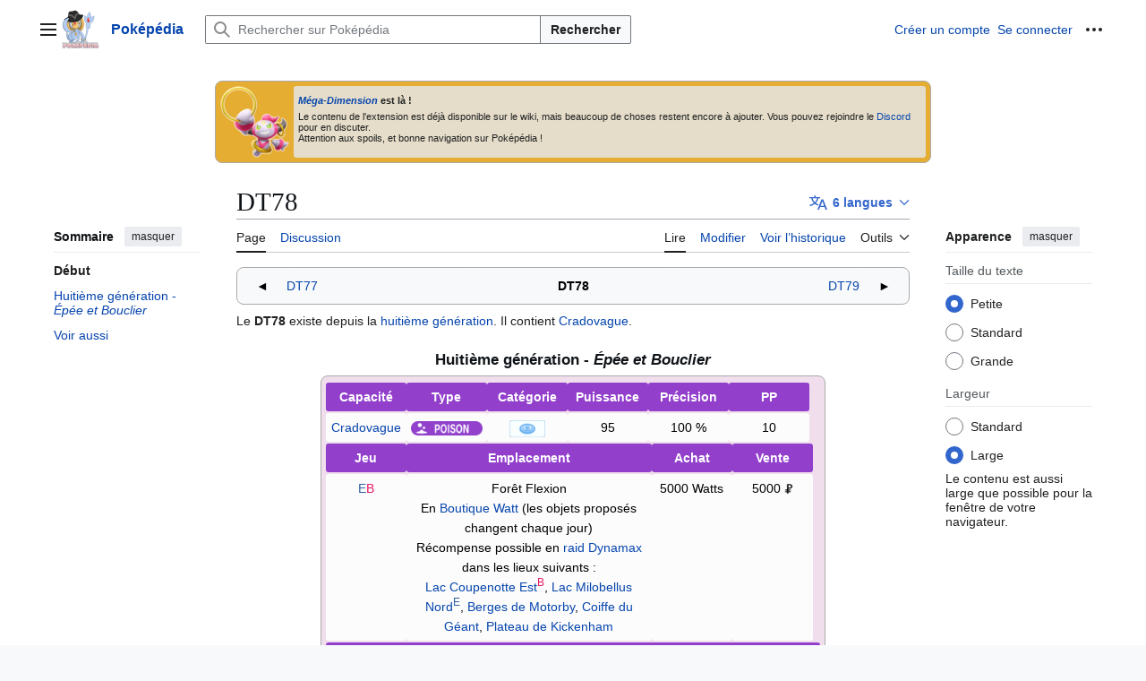

--- FILE ---
content_type: text/html; charset=UTF-8
request_url: https://www.pokepedia.fr/DT78
body_size: 15750
content:
<!DOCTYPE html>
<html class="client-nojs vector-feature-language-in-header-enabled vector-feature-language-in-main-page-header-disabled vector-feature-page-tools-pinned-disabled vector-feature-toc-pinned-clientpref-1 vector-feature-main-menu-pinned-disabled vector-feature-limited-width-clientpref-0 vector-feature-limited-width-content-enabled vector-feature-custom-font-size-clientpref-0 vector-feature-appearance-pinned-clientpref-1 vector-feature-night-mode-disabled skin-theme-clientpref-day vector-sticky-header-enabled vector-toc-available" lang="fr" dir="ltr" version="HTML+RDFa 1.0">
<head>
<meta charset="UTF-8">
<title>DT78 — Poképédia</title>
<script>(function(){var className="client-js vector-feature-language-in-header-enabled vector-feature-language-in-main-page-header-disabled vector-feature-page-tools-pinned-disabled vector-feature-toc-pinned-clientpref-1 vector-feature-main-menu-pinned-disabled vector-feature-limited-width-clientpref-0 vector-feature-limited-width-content-enabled vector-feature-custom-font-size-clientpref-0 vector-feature-appearance-pinned-clientpref-1 vector-feature-night-mode-disabled skin-theme-clientpref-day vector-sticky-header-enabled vector-toc-available";var cookie=document.cookie.match(/(?:^|; )pokepedia_pw_mwclientpreferences=([^;]+)/);if(cookie){cookie[1].split('%2C').forEach(function(pref){className=className.replace(new RegExp('(^| )'+pref.replace(/-clientpref-\w+$|[^\w-]+/g,'')+'-clientpref-\\w+( |$)'),'$1'+pref+'$2');});}document.documentElement.className=className;}());RLCONF={"wgBreakFrames":false,"wgSeparatorTransformTable":[",\t."," \t,"],"wgDigitTransformTable":["",""],"wgDefaultDateFormat":"dmy","wgMonthNames":["","janvier","février","mars","avril","mai","juin","juillet","août","septembre","octobre","novembre","décembre"],"wgRequestId":"a8dd492943b166a36a143774","wgCanonicalNamespace":"","wgCanonicalSpecialPageName":false,"wgNamespaceNumber":0,"wgPageName":"DT78","wgTitle":"DT78","wgCurRevisionId":2905883,"wgRevisionId":2905883,"wgArticleId":282710,"wgIsArticle":true,"wgIsRedirect":false,"wgAction":"view","wgUserName":null,"wgUserGroups":["*"],"wgCategories":["DT"],"wgPageViewLanguage":"fr","wgPageContentLanguage":"fr","wgPageContentModel":"wikitext","wgRelevantPageName":"DT78","wgRelevantArticleId":282710,"wgIsProbablyEditable":true,"wgRelevantPageIsProbablyEditable":true,"wgRestrictionEdit":[],"wgRestrictionMove":[],"wgCiteReferencePreviewsActive":true,"wgCheckUserClientHintsHeadersJsApi":["brands","architecture","bitness","fullVersionList","mobile","model","platform","platformVersion"]};
RLSTATE={"ext.gadget.couleurs":"ready","ext.gadget.tableauxFlexibles":"ready","ext.gadget.OutilReferences-styles":"ready","site.styles":"ready","user.styles":"ready","user":"ready","user.options":"loading","skins.vector.search.codex.styles":"ready","skins.vector.styles":"ready","skins.vector.icons":"ready","ext.embedVideo.styles":"ready","wikibase.client.init":"ready"};RLPAGEMODULES=["ext.smw.styles","smw.entityexaminer","site","mediawiki.page.ready","skins.vector.js","ext.gadget.generations","ext.gadget.OutilReferences","ext.checkUser.clientHints","ext.embedVideo.overlay","ext.smw.purge"];</script>
<script>(RLQ=window.RLQ||[]).push(function(){mw.loader.impl(function(){return["user.options@12s5i",function($,jQuery,require,module){mw.user.tokens.set({"patrolToken":"+\\","watchToken":"+\\","csrfToken":"+\\"});
}];});});</script>
<link rel="stylesheet" href="/load.php?lang=fr&amp;modules=ext.embedVideo.styles%7Cskins.vector.icons%2Cstyles%7Cskins.vector.search.codex.styles%7Cwikibase.client.init&amp;only=styles&amp;skin=vector-2022">
<script async="" src="/load.php?lang=fr&amp;modules=startup&amp;only=scripts&amp;raw=1&amp;skin=vector-2022"></script>
<style>#mw-indicator-mw-helplink {display:none;}</style>
<meta name="ResourceLoaderDynamicStyles" content="">
<link rel="stylesheet" href="/load.php?lang=fr&amp;modules=ext.gadget.OutilReferences-styles%2Ccouleurs%2CtableauxFlexibles&amp;only=styles&amp;skin=vector-2022">
<link rel="stylesheet" href="/load.php?lang=fr&amp;modules=site.styles&amp;only=styles&amp;skin=vector-2022">
<meta name="generator" content="MediaWiki 1.44.2">
<meta name="robots" content="max-image-preview:standard">
<meta name="format-detection" content="telephone=no">
<meta name="description" content="Le DT78 existe depuis la huitième génération. Il contient Cradovague.">
<meta property="og:image" content="https://www.pokepedia.fr/images/2/26/Miniature_Cat%C3%A9gorie_Sp%C3%A9ciale_HOME.png">
<meta property="og:image:width" content="1200">
<meta property="og:image:height" content="575">
<meta property="og:image" content="https://www.pokepedia.fr/images/2/26/Miniature_Cat%C3%A9gorie_Sp%C3%A9ciale_HOME.png">
<meta property="og:image:width" content="800">
<meta property="og:image:height" content="383">
<meta property="og:image:width" content="640">
<meta property="og:image:height" content="306">
<meta name="viewport" content="width=device-width, initial-scale=1.0, user-scalable=yes, minimum-scale=0.25, maximum-scale=5.0">
<link rel="alternate" type="application/rdf+xml" title="DT78" href="/index.php?title=Sp%C3%A9cial:Export_RDF&amp;xmlmime=rdf">
<link rel="alternate" type="application/x-wiki" title="Modifier" href="/index.php?title=DT78&amp;action=edit">
<link rel="apple-touch-icon" href="/wiki-logos/wiki_120.png">
<link rel="icon" href="/wiki-logos/favicon.ico">
<link rel="search" type="application/opensearchdescription+xml" href="/rest.php/v1/search" title="Poképédia (fr)">
<link rel="EditURI" type="application/rsd+xml" href="//www.pokepedia.fr/api.php?action=rsd">
<link rel="canonical" href="https://www.pokepedia.fr/DT78">
<link rel="license" href="/Pok%C3%A9p%C3%A9dia:Copyrights">
<link rel="alternate" type="application/atom+xml" title="Flux Atom de Poképédia" href="/index.php?title=Sp%C3%A9cial:Modifications_r%C3%A9centes&amp;feed=atom">
</head>
<body class="skin--responsive skin-vector skin-vector-search-vue mediawiki ltr sitedir-ltr mw-hide-empty-elt ns-0 ns-subject mw-editable page-DT78 rootpage-DT78 skin-vector-2022 action-view"><a class="mw-jump-link" href="#bodyContent">Aller au contenu</a>
<div class="vector-header-container">
	<header class="vector-header mw-header vector-feature-custom-font-size-clientpref--excluded">
		<div class="vector-header-start">
			<nav class="vector-main-menu-landmark" aria-label="Site">
				
<div id="vector-main-menu-dropdown" class="vector-dropdown vector-main-menu-dropdown vector-button-flush-left vector-button-flush-right"  title="Menu principal" >
	<input type="checkbox" id="vector-main-menu-dropdown-checkbox" role="button" aria-haspopup="true" data-event-name="ui.dropdown-vector-main-menu-dropdown" class="vector-dropdown-checkbox "  aria-label="Menu principal"  >
	<label id="vector-main-menu-dropdown-label" for="vector-main-menu-dropdown-checkbox" class="vector-dropdown-label cdx-button cdx-button--fake-button cdx-button--fake-button--enabled cdx-button--weight-quiet cdx-button--icon-only " aria-hidden="true"  ><span class="vector-icon mw-ui-icon-menu mw-ui-icon-wikimedia-menu"></span>

<span class="vector-dropdown-label-text">Menu principal</span>
	</label>
	<div class="vector-dropdown-content">


				<div id="vector-main-menu-unpinned-container" class="vector-unpinned-container">
		
<div id="vector-main-menu" class="vector-main-menu vector-pinnable-element">
	<div
	class="vector-pinnable-header vector-main-menu-pinnable-header vector-pinnable-header-unpinned"
	data-feature-name="main-menu-pinned"
	data-pinnable-element-id="vector-main-menu"
	data-pinned-container-id="vector-main-menu-pinned-container"
	data-unpinned-container-id="vector-main-menu-unpinned-container"
>
	<div class="vector-pinnable-header-label">Menu principal</div>
	<button class="vector-pinnable-header-toggle-button vector-pinnable-header-pin-button" data-event-name="pinnable-header.vector-main-menu.pin">déplacer vers la barre latérale</button>
	<button class="vector-pinnable-header-toggle-button vector-pinnable-header-unpin-button" data-event-name="pinnable-header.vector-main-menu.unpin">masquer</button>
</div>

	
<div id="p-navigation" class="vector-menu mw-portlet mw-portlet-navigation"  >
	<div class="vector-menu-heading">
		Navigation
	</div>
	<div class="vector-menu-content">
		
		<ul class="vector-menu-content-list">
			
			<li id="n-mainpage-description" class="mw-list-item"><a href="/Portail:Accueil" title="Accueil général [z]" accesskey="z"><span>Page d’accueil</span></a></li><li id="n-randompage" class="mw-list-item"><a href="/Sp%C3%A9cial:Page_au_hasard" title="Afficher une page au hasard [x]" accesskey="x"><span>Page au hasard</span></a></li><li id="n-discord" class="mw-list-item"><a href="https://discord.gg/ApHjgNHTmn"><span>Discord</span></a></li><li id="n-help" class="mw-list-item"><a href="/Aide:Sommaire" title="Accès à l’aide"><span>Aide</span></a></li><li id="n-specialpages" class="mw-list-item"><a href="/Sp%C3%A9cial:Pages_sp%C3%A9ciales"><span>Pages spéciales</span></a></li>
		</ul>
		
	</div>
</div>

	
	
<div id="p-Contribuer" class="vector-menu mw-portlet mw-portlet-Contribuer"  >
	<div class="vector-menu-heading">
		Contribuer
	</div>
	<div class="vector-menu-content">
		
		<ul class="vector-menu-content-list">
			
			<li id="n-recentchanges" class="mw-list-item"><a href="/Sp%C3%A9cial:Modifications_r%C3%A9centes" title="Liste des modifications récentes sur le wiki [r]" accesskey="r"><span>Modifications récentes</span></a></li><li id="n-portal" class="mw-list-item"><a href="/Pok%C3%A9p%C3%A9dia:Tableau_de_bord" title="À propos du projet, ce que vous pouvez faire, où trouver les informations"><span>Tableau de bord</span></a></li><li id="n-Projets" class="mw-list-item"><a href="/Cat%C3%A9gorie:Projet"><span>Projets</span></a></li><li id="n-Premiers-pas" class="mw-list-item"><a href="/Aide:Premiers_pas"><span>Premiers pas</span></a></li><li id="n-Bac-à-sable" class="mw-list-item"><a href="/Aide:Bac_%C3%A0_sable"><span>Bac à sable</span></a></li><li id="n-Conventions" class="mw-list-item"><a href="/Pok%C3%A9p%C3%A9dia:Conventions_de_style"><span>Conventions</span></a></li>
		</ul>
		
	</div>
</div>

</div>

				</div>

	</div>
</div>

		</nav>
			
<a href="/Portail:Accueil" class="mw-logo">
	<img class="mw-logo-icon" src="/wiki-logos/wiki-lza-icon.png" alt="" aria-hidden="true" height="50" width="50">
	<span class="mw-logo-container skin-invert">
		<strong class="mw-logo-wordmark">Poképédia</strong>
	</span>
</a>

		</div>
		<div class="vector-header-end">
			
<div id="p-search" role="search" class="vector-search-box-vue  vector-search-box-collapses vector-search-box-show-thumbnail vector-search-box-auto-expand-width vector-search-box">
	<a href="/Sp%C3%A9cial:Recherche" class="cdx-button cdx-button--fake-button cdx-button--fake-button--enabled cdx-button--weight-quiet cdx-button--icon-only search-toggle" title="Rechercher sur Poképédia [f]" accesskey="f"><span class="vector-icon mw-ui-icon-search mw-ui-icon-wikimedia-search"></span>

<span>Rechercher</span>
	</a>
	<div class="vector-typeahead-search-container">
		<div class="cdx-typeahead-search cdx-typeahead-search--show-thumbnail cdx-typeahead-search--auto-expand-width">
			<form action="/index.php" id="searchform" class="cdx-search-input cdx-search-input--has-end-button">
				<div id="simpleSearch" class="cdx-search-input__input-wrapper"  data-search-loc="header-moved">
					<div class="cdx-text-input cdx-text-input--has-start-icon">
						<input
							class="cdx-text-input__input"
							 type="search" name="search" placeholder="Rechercher sur Poképédia" aria-label="Rechercher sur Poképédia" autocapitalize="sentences" spellcheck="false" title="Rechercher sur Poképédia [f]" accesskey="f" id="searchInput"
							>
						<span class="cdx-text-input__icon cdx-text-input__start-icon"></span>
					</div>
					<input type="hidden" name="title" value="Spécial:Recherche">
				</div>
				<button class="cdx-button cdx-search-input__end-button">Rechercher</button>
			</form>
		</div>
	</div>
</div>

			<nav class="vector-user-links vector-user-links-wide" aria-label="Outils personnels">
	<div class="vector-user-links-main">
	
<div id="p-vector-user-menu-preferences" class="vector-menu mw-portlet emptyPortlet"  >
	<div class="vector-menu-content">
		
		<ul class="vector-menu-content-list">
			
			
		</ul>
		
	</div>
</div>

	
<div id="p-vector-user-menu-userpage" class="vector-menu mw-portlet emptyPortlet"  >
	<div class="vector-menu-content">
		
		<ul class="vector-menu-content-list">
			
			
		</ul>
		
	</div>
</div>

	<nav class="vector-appearance-landmark" aria-label="Apparence">
		
<div id="vector-appearance-dropdown" class="vector-dropdown "  title="Modifier l&#039;apparence de la taille, de la largeur et de la couleur de la police de la page" >
	<input type="checkbox" id="vector-appearance-dropdown-checkbox" role="button" aria-haspopup="true" data-event-name="ui.dropdown-vector-appearance-dropdown" class="vector-dropdown-checkbox "  aria-label="Apparence"  >
	<label id="vector-appearance-dropdown-label" for="vector-appearance-dropdown-checkbox" class="vector-dropdown-label cdx-button cdx-button--fake-button cdx-button--fake-button--enabled cdx-button--weight-quiet cdx-button--icon-only " aria-hidden="true"  ><span class="vector-icon mw-ui-icon-appearance mw-ui-icon-wikimedia-appearance"></span>

<span class="vector-dropdown-label-text">Apparence</span>
	</label>
	<div class="vector-dropdown-content">


			<div id="vector-appearance-unpinned-container" class="vector-unpinned-container">
				
			</div>
		
	</div>
</div>

	</nav>
	
<div id="p-vector-user-menu-notifications" class="vector-menu mw-portlet emptyPortlet"  >
	<div class="vector-menu-content">
		
		<ul class="vector-menu-content-list">
			
			
		</ul>
		
	</div>
</div>

	
<div id="p-vector-user-menu-overflow" class="vector-menu mw-portlet"  >
	<div class="vector-menu-content">
		
		<ul class="vector-menu-content-list">
			<li id="pt-createaccount-2" class="user-links-collapsible-item mw-list-item user-links-collapsible-item"><a data-mw="interface" href="/index.php?title=Sp%C3%A9cial:Cr%C3%A9er_un_compte&amp;returnto=DT78" title="Nous vous encourageons à créer un compte utilisateur et vous connecter ; ce n’est cependant pas obligatoire." class=""><span>Créer un compte</span></a>
</li>
<li id="pt-login-2" class="user-links-collapsible-item mw-list-item user-links-collapsible-item"><a data-mw="interface" href="/index.php?title=Sp%C3%A9cial:Connexion&amp;returnto=DT78" title="Nous vous encourageons à vous connecter ; ce n’est cependant pas obligatoire. [o]" accesskey="o" class=""><span>Se connecter</span></a>
</li>

			
		</ul>
		
	</div>
</div>

	</div>
	
<div id="vector-user-links-dropdown" class="vector-dropdown vector-user-menu vector-button-flush-right vector-user-menu-logged-out"  title="Plus d’options" >
	<input type="checkbox" id="vector-user-links-dropdown-checkbox" role="button" aria-haspopup="true" data-event-name="ui.dropdown-vector-user-links-dropdown" class="vector-dropdown-checkbox "  aria-label="Outils personnels"  >
	<label id="vector-user-links-dropdown-label" for="vector-user-links-dropdown-checkbox" class="vector-dropdown-label cdx-button cdx-button--fake-button cdx-button--fake-button--enabled cdx-button--weight-quiet cdx-button--icon-only " aria-hidden="true"  ><span class="vector-icon mw-ui-icon-ellipsis mw-ui-icon-wikimedia-ellipsis"></span>

<span class="vector-dropdown-label-text">Outils personnels</span>
	</label>
	<div class="vector-dropdown-content">


		
<div id="p-personal" class="vector-menu mw-portlet mw-portlet-personal user-links-collapsible-item"  title="Menu utilisateur" >
	<div class="vector-menu-content">
		
		<ul class="vector-menu-content-list">
			
			<li id="pt-createaccount" class="user-links-collapsible-item mw-list-item"><a href="/index.php?title=Sp%C3%A9cial:Cr%C3%A9er_un_compte&amp;returnto=DT78" title="Nous vous encourageons à créer un compte utilisateur et vous connecter ; ce n’est cependant pas obligatoire."><span class="vector-icon mw-ui-icon-userAdd mw-ui-icon-wikimedia-userAdd"></span> <span>Créer un compte</span></a></li><li id="pt-login" class="user-links-collapsible-item mw-list-item"><a href="/index.php?title=Sp%C3%A9cial:Connexion&amp;returnto=DT78" title="Nous vous encourageons à vous connecter ; ce n’est cependant pas obligatoire. [o]" accesskey="o"><span class="vector-icon mw-ui-icon-logIn mw-ui-icon-wikimedia-logIn"></span> <span>Se connecter</span></a></li>
		</ul>
		
	</div>
</div>

<div id="p-user-menu-anon-editor" class="vector-menu mw-portlet mw-portlet-user-menu-anon-editor"  >
	<div class="vector-menu-heading">
		Pages pour les contributeurs déconnectés <a href="/Aide:Introduction" aria-label="En savoir plus sur la contribution"><span>en savoir plus</span></a>
	</div>
	<div class="vector-menu-content">
		
		<ul class="vector-menu-content-list">
			
			<li id="pt-anoncontribs" class="mw-list-item"><a href="/Sp%C3%A9cial:Mes_contributions" title="Une liste des modifications effectuées depuis cette adresse IP [y]" accesskey="y"><span>Contributions</span></a></li><li id="pt-anontalk" class="mw-list-item"><a href="/Sp%C3%A9cial:Mes_discussions" title="La page de discussion pour les contributions depuis cette adresse IP [n]" accesskey="n"><span>Discussion</span></a></li>
		</ul>
		
	</div>
</div>

	
	</div>
</div>

</nav>

		</div>
	</header>
</div>
<div class="mw-page-container">
	<div class="mw-page-container-inner">
		<div class="vector-sitenotice-container">
			<div id="siteNotice"><div id="localNotice" data-nosnippet=""><div class="sitenotice" lang="fr" dir="ltr"><div class="bandeau" style="background: #E5AD32; ; text-align:left">
<div class="bandeau-icone"><span class="mw-default-size" typeof="mw:File"><a href="/Fichier:Hoopa_(Encha%C3%AEn%C3%A9)-LPZA.png" class="mw-file-description"><img src="/images/thumb/c/c0/Hoopa_%28Encha%C3%AEn%C3%A9%29-LPZA.png/77px-Hoopa_%28Encha%C3%AEn%C3%A9%29-LPZA.png" decoding="async" width="77" height="80" class="mw-file-element" srcset="/images/thumb/c/c0/Hoopa_%28Encha%C3%AEn%C3%A9%29-LPZA.png/115px-Hoopa_%28Encha%C3%AEn%C3%A9%29-LPZA.png 1.5x, /images/thumb/c/c0/Hoopa_%28Encha%C3%AEn%C3%A9%29-LPZA.png/153px-Hoopa_%28Encha%C3%AEn%C3%A9%29-LPZA.png 2x" /></a></span></div>
<div class="bandeau-message" style="background: #E5DDC9;">
<p><b><i><a href="/M%C3%A9ga-Dimension" title="Méga-Dimension">Méga-Dimension</a></i> est là&#160;!</b>
</p><p>Le contenu de l'extension est déjà disponible sur le wiki, mais beaucoup de choses restent encore à ajouter. Vous pouvez rejoindre le <a href="/Pok%C3%A9p%C3%A9dia:Discord" title="Poképédia:Discord">Discord</a> pour en discuter.<br />
Attention aux spoils, et bonne navigation sur Poképédia&#160;!
</p>
</div>
</div></div></div></div>
		</div>
		<div class="vector-column-start">
			<div class="vector-main-menu-container">
		<div id="mw-navigation">
			<nav id="mw-panel" class="vector-main-menu-landmark" aria-label="Site">
				<div id="vector-main-menu-pinned-container" class="vector-pinned-container">
				
				</div>
		</nav>
		</div>
	</div>
	<div class="vector-sticky-pinned-container">
				<nav id="mw-panel-toc" aria-label="Sommaire" data-event-name="ui.sidebar-toc" class="mw-table-of-contents-container vector-toc-landmark">
					<div id="vector-toc-pinned-container" class="vector-pinned-container">
					<div id="vector-toc" class="vector-toc vector-pinnable-element">
	<div
	class="vector-pinnable-header vector-toc-pinnable-header vector-pinnable-header-pinned"
	data-feature-name="toc-pinned"
	data-pinnable-element-id="vector-toc"
	
	
>
	<h2 class="vector-pinnable-header-label">Sommaire</h2>
	<button class="vector-pinnable-header-toggle-button vector-pinnable-header-pin-button" data-event-name="pinnable-header.vector-toc.pin">déplacer vers la barre latérale</button>
	<button class="vector-pinnable-header-toggle-button vector-pinnable-header-unpin-button" data-event-name="pinnable-header.vector-toc.unpin">masquer</button>
</div>


	<ul class="vector-toc-contents" id="mw-panel-toc-list">
		<li id="toc-mw-content-text"
			class="vector-toc-list-item vector-toc-level-1">
			<a href="#" class="vector-toc-link">
				<div class="vector-toc-text">Début</div>
			</a>
		</li>
		<li id="toc-Huitième_génération_-_Épée_et_Bouclier"
		class="vector-toc-list-item vector-toc-level-1 vector-toc-list-item-expanded">
		<a class="vector-toc-link" href="#Huitième_génération_-_Épée_et_Bouclier">
			<div class="vector-toc-text">
				<span class="vector-toc-numb">1</span>
				<span>Huitième génération - <i>Épée et Bouclier</i></span>
			</div>
		</a>
		
		<ul id="toc-Huitième_génération_-_Épée_et_Bouclier-sublist" class="vector-toc-list">
		</ul>
	</li>
	<li id="toc-Voir_aussi"
		class="vector-toc-list-item vector-toc-level-1 vector-toc-list-item-expanded">
		<a class="vector-toc-link" href="#Voir_aussi">
			<div class="vector-toc-text">
				<span class="vector-toc-numb">2</span>
				<span>Voir aussi</span>
			</div>
		</a>
		
		<ul id="toc-Voir_aussi-sublist" class="vector-toc-list">
		</ul>
	</li>
</ul>
</div>

					</div>
		</nav>
			</div>
		</div>
		<div class="mw-content-container">
			<main id="content" class="mw-body">
				<header class="mw-body-header vector-page-titlebar vector-feature-custom-font-size-clientpref--excluded">
					<nav aria-label="Sommaire" class="vector-toc-landmark">
						
<div id="vector-page-titlebar-toc" class="vector-dropdown vector-page-titlebar-toc vector-button-flush-left"  title="Table des matières" >
	<input type="checkbox" id="vector-page-titlebar-toc-checkbox" role="button" aria-haspopup="true" data-event-name="ui.dropdown-vector-page-titlebar-toc" class="vector-dropdown-checkbox "  aria-label="Basculer la table des matières"  >
	<label id="vector-page-titlebar-toc-label" for="vector-page-titlebar-toc-checkbox" class="vector-dropdown-label cdx-button cdx-button--fake-button cdx-button--fake-button--enabled cdx-button--weight-quiet cdx-button--icon-only " aria-hidden="true"  ><span class="vector-icon mw-ui-icon-listBullet mw-ui-icon-wikimedia-listBullet"></span>

<span class="vector-dropdown-label-text">Basculer la table des matières</span>
	</label>
	<div class="vector-dropdown-content">


							<div id="vector-page-titlebar-toc-unpinned-container" class="vector-unpinned-container">
			</div>
		
	</div>
</div>

					</nav>
					<h1 id="firstHeading" class="firstHeading mw-first-heading"><span class="mw-page-title-main">DT78</span></h1>
							
<div id="p-lang-btn" class="vector-dropdown mw-portlet mw-portlet-lang"  >
	<input type="checkbox" id="p-lang-btn-checkbox" role="button" aria-haspopup="true" data-event-name="ui.dropdown-p-lang-btn" class="vector-dropdown-checkbox mw-interlanguage-selector" aria-label="Aller à un article dans une autre langue. Disponible en 6 langues."   >
	<label id="p-lang-btn-label" for="p-lang-btn-checkbox" class="vector-dropdown-label cdx-button cdx-button--fake-button cdx-button--fake-button--enabled cdx-button--weight-quiet cdx-button--action-progressive mw-portlet-lang-heading-6" aria-hidden="true"  ><span class="vector-icon mw-ui-icon-language-progressive mw-ui-icon-wikimedia-language-progressive"></span>

<span class="vector-dropdown-label-text">6 langues</span>
	</label>
	<div class="vector-dropdown-content">

		<div class="vector-menu-content">
			
			<ul class="vector-menu-content-list">
				
				<li class="interlanguage-link interwiki-de mw-list-item"><a href="https://www.pokewiki.de/TP78" title="TP78 – Deutsch" lang="de" hreflang="de" data-title="TP78" data-language-autonym="Deutsch" data-language-local-name="Deutsch" class="interlanguage-link-target"><span>Deutsch</span></a></li><li class="interlanguage-link interwiki-en mw-list-item"><a href="https://bulbapedia.bulbagarden.net/wiki/TR78" title="TR78 – English" lang="en" hreflang="en" data-title="TR78" data-language-autonym="English" data-language-local-name="English" class="interlanguage-link-target"><span>English</span></a></li><li class="interlanguage-link interwiki-es mw-list-item"><a href="https://www.wikidex.net/wiki/DT78" title="DT78 – español" lang="es" hreflang="es" data-title="DT78" data-language-autonym="Español" data-language-local-name="español" class="interlanguage-link-target"><span>Español</span></a></li><li class="interlanguage-link interwiki-it mw-list-item"><a href="https://wiki.pokemoncentral.it/DT78" title="DT78 – italiano" lang="it" hreflang="it" data-title="DT78" data-language-autonym="Italiano" data-language-local-name="italiano" class="interlanguage-link-target"><span>Italiano</span></a></li><li class="interlanguage-link interwiki-ja mw-list-item"><a href="https://wiki.xn--rckteqa2e.com/wiki/%E3%82%8F%E3%81%96%E3%83%AC%E3%82%B3%E3%83%BC%E3%83%8978" title="わざレコード78 – 日本語" lang="ja" hreflang="ja" data-title="わざレコード78" data-language-autonym="日本語" data-language-local-name="日本語" class="interlanguage-link-target"><span>日本語</span></a></li><li class="interlanguage-link interwiki-zh mw-list-item"><a href="https://wiki.52poke.com/wiki/%E6%8B%9B%E5%BC%8F%E8%AE%B0%E5%BD%95%EF%BC%97%EF%BC%98" title="招式记录７８ – 中文" lang="zh" hreflang="zh" data-title="招式记录７８" data-language-autonym="中文" data-language-local-name="中文" class="interlanguage-link-target"><span>中文</span></a></li>
			</ul>
			<div class="after-portlet after-portlet-lang"><span class="wb-langlinks-add wb-langlinks-link"><a href="//www.pokepedia.fr/Special:NewItem?site=pokepedia&amp;page=DT78" title="Ajouter des liens interlangues" class="wbc-editpage">Ajouter des liens</a></span></div>
		</div>

	</div>
</div>
</header>
				<div class="vector-page-toolbar vector-feature-custom-font-size-clientpref--excluded">
					<div class="vector-page-toolbar-container">
						<div id="left-navigation">
							<nav aria-label="Espaces de noms">
								
<div id="p-associated-pages" class="vector-menu vector-menu-tabs mw-portlet mw-portlet-associated-pages"  >
	<div class="vector-menu-content">
		
		<ul class="vector-menu-content-list">
			
			<li id="ca-nstab-main" class="selected vector-tab-noicon mw-list-item"><a href="/DT78" title="Voir le contenu de la page [c]" accesskey="c"><span>Page</span></a></li><li id="ca-talk" class="new vector-tab-noicon mw-list-item"><a href="/index.php?title=Discussion:DT78&amp;action=edit&amp;redlink=1" rel="discussion" class="new" title="Discussion au sujet de cette page de contenu (page inexistante) [t]" accesskey="t"><span>Discussion</span></a></li>
		</ul>
		
	</div>
</div>

								
<div id="vector-variants-dropdown" class="vector-dropdown emptyPortlet"  >
	<input type="checkbox" id="vector-variants-dropdown-checkbox" role="button" aria-haspopup="true" data-event-name="ui.dropdown-vector-variants-dropdown" class="vector-dropdown-checkbox " aria-label="Modifier la variante de langue"   >
	<label id="vector-variants-dropdown-label" for="vector-variants-dropdown-checkbox" class="vector-dropdown-label cdx-button cdx-button--fake-button cdx-button--fake-button--enabled cdx-button--weight-quiet" aria-hidden="true"  ><span class="vector-dropdown-label-text">français</span>
	</label>
	<div class="vector-dropdown-content">


					
<div id="p-variants" class="vector-menu mw-portlet mw-portlet-variants emptyPortlet"  >
	<div class="vector-menu-content">
		
		<ul class="vector-menu-content-list">
			
			
		</ul>
		
	</div>
</div>

				
	</div>
</div>

							</nav>
						</div>
						<div id="right-navigation" class="vector-collapsible">
							<nav aria-label="Affichages">
								
<div id="p-views" class="vector-menu vector-menu-tabs mw-portlet mw-portlet-views"  >
	<div class="vector-menu-content">
		
		<ul class="vector-menu-content-list">
			
			<li id="ca-view" class="selected vector-tab-noicon mw-list-item"><a href="/DT78"><span>Lire</span></a></li><li id="ca-edit" class="vector-tab-noicon mw-list-item"><a href="/index.php?title=DT78&amp;action=edit" title="Modifier le wikicode [e]" accesskey="e"><span>Modifier</span></a></li><li id="ca-history" class="vector-tab-noicon mw-list-item"><a href="/index.php?title=DT78&amp;action=history" title="Historique des versions de cette page [h]" accesskey="h"><span>Voir l’historique</span></a></li>
		</ul>
		
	</div>
</div>

							</nav>
				
							<nav class="vector-page-tools-landmark" aria-label="Outils de la page">
								
<div id="vector-page-tools-dropdown" class="vector-dropdown vector-page-tools-dropdown"  >
	<input type="checkbox" id="vector-page-tools-dropdown-checkbox" role="button" aria-haspopup="true" data-event-name="ui.dropdown-vector-page-tools-dropdown" class="vector-dropdown-checkbox "  aria-label="Outils"  >
	<label id="vector-page-tools-dropdown-label" for="vector-page-tools-dropdown-checkbox" class="vector-dropdown-label cdx-button cdx-button--fake-button cdx-button--fake-button--enabled cdx-button--weight-quiet" aria-hidden="true"  ><span class="vector-dropdown-label-text">Outils</span>
	</label>
	<div class="vector-dropdown-content">


									<div id="vector-page-tools-unpinned-container" class="vector-unpinned-container">
						
<div id="vector-page-tools" class="vector-page-tools vector-pinnable-element">
	<div
	class="vector-pinnable-header vector-page-tools-pinnable-header vector-pinnable-header-unpinned"
	data-feature-name="page-tools-pinned"
	data-pinnable-element-id="vector-page-tools"
	data-pinned-container-id="vector-page-tools-pinned-container"
	data-unpinned-container-id="vector-page-tools-unpinned-container"
>
	<div class="vector-pinnable-header-label">Outils</div>
	<button class="vector-pinnable-header-toggle-button vector-pinnable-header-pin-button" data-event-name="pinnable-header.vector-page-tools.pin">déplacer vers la barre latérale</button>
	<button class="vector-pinnable-header-toggle-button vector-pinnable-header-unpin-button" data-event-name="pinnable-header.vector-page-tools.unpin">masquer</button>
</div>

	
<div id="p-cactions" class="vector-menu mw-portlet mw-portlet-cactions vector-has-collapsible-items"  title="Plus d’options" >
	<div class="vector-menu-heading">
		Actions
	</div>
	<div class="vector-menu-content">
		
		<ul class="vector-menu-content-list">
			
			<li id="ca-more-view" class="selected vector-more-collapsible-item mw-list-item"><a href="/DT78"><span>Lire</span></a></li><li id="ca-more-edit" class="vector-more-collapsible-item mw-list-item"><a href="/index.php?title=DT78&amp;action=edit" title="Modifier le wikicode [e]" accesskey="e"><span>Modifier</span></a></li><li id="ca-more-history" class="vector-more-collapsible-item mw-list-item"><a href="/index.php?title=DT78&amp;action=history"><span>Voir l’historique</span></a></li><li id="ca-purge" class="is-disabled mw-list-item"><a href="/index.php?title=DT78&amp;action=purge"><span>Purger</span></a></li>
		</ul>
		
	</div>
</div>

<div id="p-tb" class="vector-menu mw-portlet mw-portlet-tb"  >
	<div class="vector-menu-heading">
		Général
	</div>
	<div class="vector-menu-content">
		
		<ul class="vector-menu-content-list">
			
			<li id="t-whatlinkshere" class="mw-list-item"><a href="/Sp%C3%A9cial:Pages_li%C3%A9es/DT78" title="Liste des pages liées qui pointent sur celle-ci [j]" accesskey="j"><span>Pages liées</span></a></li><li id="t-recentchangeslinked" class="mw-list-item"><a href="/Sp%C3%A9cial:Suivi_des_liens/DT78" rel="nofollow" title="Liste des modifications récentes des pages appelées par celle-ci [k]" accesskey="k"><span>Suivi des pages liées</span></a></li><li id="t-upload" class="mw-list-item"><a href="/index.php?title=Spécial:Téléverser&amp;wpUploadDescription=&lt;!--+Remplacer+cette+ligne+par+la+description+du+fichier+--&gt;%0A%0A{{Informations+Fichier%0A|+source=&lt;!--+Indiquer+un+lien+vers+l&#039;endroit+où+le+fichier+a+été+obtenu,+ou+le+nom+de+l&#039;utilisateur+l&#039;ayant+créé+--&gt;%0A|+auteur=&lt;!--+Indiquer+l&#039;auteur+de+l&#039;image+au+sens+juridique+(développeur+du+jeu,+etc)+--&gt;%0A}}%0A%0A&lt;!--+Remplacer+cette+ligne+par+la+catégorisation+du+fichier+--&gt;" title="Téléverser des fichiers [u]" accesskey="u"><span>Téléverser un fichier</span></a></li><li id="t-print" class="mw-list-item"><a href="javascript:print();" rel="alternate" title="Version imprimable de cette page [p]" accesskey="p"><span>Version imprimable</span></a></li><li id="t-permalink" class="mw-list-item"><a href="/index.php?title=DT78&amp;oldid=2905883" title="Adresse permanente de cette version de cette page"><span>Lien permanent</span></a></li><li id="t-info" class="mw-list-item"><a href="/index.php?title=DT78&amp;action=info" title="Davantage d’informations sur cette page"><span>Informations sur la page</span></a></li><li id="t-smwbrowselink" class="mw-list-item"><a href="/Sp%C3%A9cial:Parcourir/:DT78" rel="search"><span>Parcourir les propriétés</span></a></li>
		</ul>
		
	</div>
</div>

<div id="p-wikibase-otherprojects" class="vector-menu mw-portlet mw-portlet-wikibase-otherprojects emptyPortlet"  >
	<div class="vector-menu-heading">
		Dans d’autres projets
	</div>
	<div class="vector-menu-content">
		
		<ul class="vector-menu-content-list">
			
			
		</ul>
		
	</div>
</div>

</div>

									</div>
				
	</div>
</div>

							</nav>
						</div>
					</div>
				</div>
				<div class="vector-column-end vector-feature-custom-font-size-clientpref--excluded">
					<div class="vector-sticky-pinned-container">
						<nav class="vector-page-tools-landmark" aria-label="Outils de la page">
							<div id="vector-page-tools-pinned-container" class="vector-pinned-container">
				
							</div>
		</nav>
						<nav class="vector-appearance-landmark" aria-label="Apparence">
							<div id="vector-appearance-pinned-container" class="vector-pinned-container">
				<div id="vector-appearance" class="vector-appearance vector-pinnable-element">
	<div
	class="vector-pinnable-header vector-appearance-pinnable-header vector-pinnable-header-pinned"
	data-feature-name="appearance-pinned"
	data-pinnable-element-id="vector-appearance"
	data-pinned-container-id="vector-appearance-pinned-container"
	data-unpinned-container-id="vector-appearance-unpinned-container"
>
	<div class="vector-pinnable-header-label">Apparence</div>
	<button class="vector-pinnable-header-toggle-button vector-pinnable-header-pin-button" data-event-name="pinnable-header.vector-appearance.pin">déplacer vers la barre latérale</button>
	<button class="vector-pinnable-header-toggle-button vector-pinnable-header-unpin-button" data-event-name="pinnable-header.vector-appearance.unpin">masquer</button>
</div>


</div>

							</div>
		</nav>
					</div>
				</div>
				<div id="bodyContent" class="vector-body" aria-labelledby="firstHeading" data-mw-ve-target-container>
					<div class="vector-body-before-content">
							<div class="mw-indicators">
		<div id="mw-indicator-smw-entity-examiner" class="mw-indicator"><div class="smw-entity-examiner smw-indicator-vertical-bar-loader" data-subject="DT78#0##" data-dir="ltr" data-uselang="" title="Exécution d’un examinateur en tâche de fond"></div></div>
		</div>

						<div id="siteSub" class="noprint">De Poképédia</div>
					</div>
					<div id="contentSub"><div id="mw-content-subtitle"></div></div>
					
					
					<div id="mw-content-text" class="mw-body-content"><div class="mw-content-ltr mw-parser-output" lang="fr" dir="ltr"><p><span style="display:none"></span>
</p>
<table class="tableaustandard ruban centre">


<tbody><tr>
<td style="width:7%"><a href="/DT77" title="DT77"><span style="color:black;">◄</span></a>
</td>
<td style="width:28%; text-align:left"><a href="/DT77" title="DT77">DT77</a>
</td>
<td class="masquermobile"><b>DT78</b>
</td>
<td style="width:1%" class="masquerbureau">
</td>
<td style="width:28%; text-align:right"><a href="/DT79" title="DT79">DT79</a>
</td>
<td style="width:7%"><a href="/DT79" title="DT79"><span style="color:black;">►</span></a>
</td></tr>






</tbody></table>
<p>Le <b>DT78</b> existe depuis la <a href="/Huiti%C3%A8me_g%C3%A9n%C3%A9ration" title="Huitième génération">huitième génération</a>. Il contient <a href="/Cradovague" title="Cradovague">Cradovague</a>.
</p>
<table class="tableaustandard centre poison tableau-capsule tableau-capsule-generation8" style="width: 90%;"><caption><div class="mw-heading mw-heading3"><h3 id="Huitième_génération_-_Épée_et_Bouclier"><span id="Huiti.C3.A8me_g.C3.A9n.C3.A9ration_-_.C3.89p.C3.A9e_et_Bouclier"></span>Huitième génération - <i>Épée et Bouclier</i></h3></div></caption><tbody><tr class="ligne-1"><th>Capacité</th><th>Type</th><th>Catégorie</th><th>Puissance</th><th>Précision</th><th>PP</th></tr><tr class="ligne-2"><td><a href="/Cradovague" title="Cradovague">Cradovague</a></td><td><span class="mw-default-size type" typeof="mw:File"><a href="/Poison_(type)" title="Poison (type)"><img alt="Poison" src="/images/1/1c/Miniature_Type_Poison_EV.png" decoding="async" width="200" height="40" class="mw-file-element" /></a></span></td><td><span class="mw-default-size catégorie" typeof="mw:File"><a href="/Cat%C3%A9gorie_de_capacit%C3%A9" title="Catégorie de capacité"><img alt="Spécial" src="/images/2/26/Miniature_Cat%C3%A9gorie_Sp%C3%A9ciale_HOME.png" decoding="async" width="165" height="79" class="mw-file-element" /></a></span></td><td>95</td><td>100&#160;%</td><td>10</td></tr><tr class="ligne-3"><th>Jeu</th><th colspan="3">Emplacement</th><th>Achat</th><th>Vente</th></tr><tr class="ligne-jeu"><td><a href="/Pok%C3%A9mon_%C3%89p%C3%A9e_et_Bouclier" title="Pokémon Épée et Bouclier"><span style="color:#3162A2">E</span><span style="color:#E61A66">B</span></a></td><td colspan="3">Forêt Flexion<br />En <a href="/Boutique_Watt" title="Boutique Watt">Boutique Watt</a> (les objets proposés changent chaque jour)<br />Récompense possible en <a href="/Raid_Dynamax" title="Raid Dynamax">raid Dynamax</a> dans les lieux suivants&#160;:<br /><a href="/Lac_Coupenotte_Est" title="Lac Coupenotte Est">Lac Coupenotte Est</a><sup><a href="/Pok%C3%A9mon_Bouclier" class="mw-redirect" title="Pokémon Bouclier"><span style="color:#E61A66">B</span></a></sup>, <a href="/Lac_Milobellus_Nord" title="Lac Milobellus Nord">Lac Milobellus Nord</a><sup><a href="/Pok%C3%A9mon_%C3%89p%C3%A9e" class="mw-redirect" title="Pokémon Épée"><span style="color:#3162A2">E</span></a></sup>, <a href="/Berges_de_Motorby" title="Berges de Motorby">Berges de Motorby</a>, <a href="/Coiffe_du_G%C3%A9ant" title="Coiffe du Géant">Coiffe du Géant</a>, <a href="/Plateau_de_Kickenham" title="Plateau de Kickenham">Plateau de Kickenham</a></td><td>5000 Watts</td><td>5000 <span class="imagenoire" typeof="mw:File"><a href="/Pok%C3%A9dollar" title="Pokédollar"><img alt="Pokédollar" src="/images/thumb/b/bc/Miniature_Pok%C3%A9_Dollar_EB.png/10px-Miniature_Pok%C3%A9_Dollar_EB.png" decoding="async" width="10" height="13" class="mw-file-element" srcset="/images/thumb/b/bc/Miniature_Pok%C3%A9_Dollar_EB.png/15px-Miniature_Pok%C3%A9_Dollar_EB.png 1.5x, /images/thumb/b/bc/Miniature_Pok%C3%A9_Dollar_EB.png/20px-Miniature_Pok%C3%A9_Dollar_EB.png 2x" /></a></span></td></tr><tr><th colspan="6">Pokémon aptes</th></tr><tr class="tableau-capsule-pokémon tableau-disque-generation8-Épée et Bouclier"><td colspan="6"><i>Incomplet</i></td></tr></tbody></table>
<div class="mw-heading mw-heading2"><h2 id="Voir_aussi">Voir aussi</h2><span class="mw-editsection"><span class="mw-editsection-bracket">[</span><a href="/index.php?title=DT78&amp;action=edit&amp;section=1" title="Modifier la section : Voir aussi"><span>modifier</span></a><span class="mw-editsection-bracket">]</span></span></div>
<div style="clear:both"></div>
<table style="background-color:#81A7B0; border-radius:5px; -moz-border-radius:5px; -webkit-border-radius:5px; border:1px solid #aaa; width:500px; margin:8px auto" align="center">

<tbody><tr>
<td>
<table class="table enroulable enroulé" style="width:100%; background-color:#C7DBE1; border-radius:3px 0px 0px 0px; -moz-border-radius:3px 0px 0px 0px; -webkit-border-radius:3px 0px 0px 0px">

<tbody><tr align="center" style="font-size: 90%">
<th style="text-align:left"><a href="/CT" title="CT">Capsules Techniques</a>
</th></tr>
<tr align="center">
<td style="background-color:white; font-size:80%">Listes des CT par génération&#160;: <a href="/CT#Première_génération" title="CT">1<sup>re</sup></a> • <a href="/CT#Deuxième_génération" title="CT">2<sup>e</sup></a> • <a href="/CT#Troisième_génération" title="CT">3<sup>e</sup></a> • <a href="/CT#Quatrième_génération" title="CT">4<sup>e</sup></a> • <a href="/CT#Cinquième_génération" title="CT">5<sup>e</sup></a> • <a href="/CT#Sixième_génération" title="CT">6<sup>e</sup></a> • <a href="/CT#Septième_génération" title="CT">7<sup>e</sup></a> • <a href="/CT#Huitième_génération" title="CT">8<sup>e</sup></a> • <a href="/CT#Neuvième_génération" title="CT">9<sup>e</sup></a>
<table style="border-collapse: collapse">
<tbody><tr>
<td>&#160;&#160;<a href="/CT00" title="CT00">00</a></td>
<td>•</td>
<td><a href="/CT001" title="CT001">001</a></td>
<td>•</td>
<td><a href="/CT002" title="CT002">002</a></td>
<td>•</td>
<td><a href="/CT003" title="CT003">003</a></td>
<td>•</td>
<td><a href="/CT004" title="CT004">004</a></td>
<td>•</td>
<td><a href="/CT005" title="CT005">005</a></td>
<td>•</td>
<td><a href="/CT006" title="CT006">006</a></td>
<td>•</td>
<td><a href="/CT007" title="CT007">007</a></td>
<td>•</td>
<td><a href="/CT008" title="CT008">008</a></td>
<td>•</td>
<td><a href="/CT009" title="CT009">009</a>
</td></tr>
<tr>
<td><a href="/CT010" title="CT010">010</a></td>
<td>•</td>
<td><a href="/CT011" title="CT011">011</a></td>
<td>•</td>
<td><a href="/CT012" title="CT012">012</a></td>
<td>•</td>
<td><a href="/CT013" title="CT013">013</a></td>
<td>•</td>
<td><a href="/CT014" title="CT014">014</a></td>
<td>•</td>
<td><a href="/CT015" title="CT015">015</a></td>
<td>•</td>
<td><a href="/CT016" title="CT016">016</a></td>
<td>•</td>
<td><a href="/CT017" title="CT017">017</a></td>
<td>•</td>
<td><a href="/CT018" title="CT018">018</a></td>
<td>•</td>
<td><a href="/CT019" title="CT019">019</a>
</td></tr>
<tr>
<td><a href="/CT020" title="CT020">020</a></td>
<td>•</td>
<td><a href="/CT021" title="CT021">021</a></td>
<td>•</td>
<td><a href="/CT022" title="CT022">022</a></td>
<td>•</td>
<td><a href="/CT023" title="CT023">023</a></td>
<td>•</td>
<td><a href="/CT024" title="CT024">024</a></td>
<td>•</td>
<td><a href="/CT025" title="CT025">025</a></td>
<td>•</td>
<td><a href="/CT026" title="CT026">026</a></td>
<td>•</td>
<td><a href="/CT027" title="CT027">027</a></td>
<td>•</td>
<td><a href="/CT028" title="CT028">028</a></td>
<td>•</td>
<td><a href="/CT029" title="CT029">029</a>
</td></tr>
<tr>
<td><a href="/CT030" title="CT030">030</a></td>
<td>•</td>
<td><a href="/CT031" title="CT031">031</a></td>
<td>•</td>
<td><a href="/CT032" title="CT032">032</a></td>
<td>•</td>
<td><a href="/CT033" title="CT033">033</a></td>
<td>•</td>
<td><a href="/CT034" title="CT034">034</a></td>
<td>•</td>
<td><a href="/CT035" title="CT035">035</a></td>
<td>•</td>
<td><a href="/CT036" title="CT036">036</a></td>
<td>•</td>
<td><a href="/CT037" title="CT037">037</a></td>
<td>•</td>
<td><a href="/CT038" title="CT038">038</a></td>
<td>•</td>
<td><a href="/CT039" title="CT039">039</a>
</td></tr>
<tr>
<td><a href="/CT040" title="CT040">040</a></td>
<td>•</td>
<td><a href="/CT041" title="CT041">041</a></td>
<td>•</td>
<td><a href="/CT042" title="CT042">042</a></td>
<td>•</td>
<td><a href="/CT043" title="CT043">043</a></td>
<td>•</td>
<td><a href="/CT044" title="CT044">044</a></td>
<td>•</td>
<td><a href="/CT045" title="CT045">045</a></td>
<td>•</td>
<td><a href="/CT046" title="CT046">046</a></td>
<td>•</td>
<td><a href="/CT047" title="CT047">047</a></td>
<td>•</td>
<td><a href="/CT048" title="CT048">048</a></td>
<td>•</td>
<td><a href="/CT049" title="CT049">049</a>
</td></tr>
<tr>
<td><a href="/CT050" title="CT050">050</a></td>
<td>•</td>
<td><a href="/CT051" title="CT051">051</a></td>
<td>•</td>
<td><a href="/CT052" title="CT052">052</a></td>
<td>•</td>
<td><a href="/CT053" title="CT053">053</a></td>
<td>•</td>
<td><a href="/CT054" title="CT054">054</a></td>
<td>•</td>
<td><a href="/CT055" title="CT055">055</a></td>
<td>•</td>
<td><a href="/CT056" title="CT056">056</a></td>
<td>•</td>
<td><a href="/CT057" title="CT057">057</a></td>
<td>•</td>
<td><a href="/CT058" title="CT058">058</a></td>
<td>•</td>
<td><a href="/CT059" title="CT059">059</a>
</td></tr>
<tr>
<td><a href="/CT060" title="CT060">060</a></td>
<td>•</td>
<td><a href="/CT061" title="CT061">061</a></td>
<td>•</td>
<td><a href="/CT062" title="CT062">062</a></td>
<td>•</td>
<td><a href="/CT063" title="CT063">063</a></td>
<td>•</td>
<td><a href="/CT064" title="CT064">064</a></td>
<td>•</td>
<td><a href="/CT065" title="CT065">065</a></td>
<td>•</td>
<td><a href="/CT066" title="CT066">066</a></td>
<td>•</td>
<td><a href="/CT067" title="CT067">067</a></td>
<td>•</td>
<td><a href="/CT068" title="CT068">068</a></td>
<td>•</td>
<td><a href="/CT069" title="CT069">069</a>
</td></tr>
<tr>
<td><a href="/CT070" title="CT070">070</a></td>
<td>•</td>
<td><a href="/CT071" title="CT071">071</a></td>
<td>•</td>
<td><a href="/CT072" title="CT072">072</a></td>
<td>•</td>
<td><a href="/CT073" title="CT073">073</a></td>
<td>•</td>
<td><a href="/CT074" title="CT074">074</a></td>
<td>•</td>
<td><a href="/CT075" title="CT075">075</a></td>
<td>•</td>
<td><a href="/CT076" title="CT076">076</a></td>
<td>•</td>
<td><a href="/CT077" title="CT077">077</a></td>
<td>•</td>
<td><a href="/CT078" title="CT078">078</a></td>
<td>•</td>
<td><a href="/CT079" title="CT079">079</a>
</td></tr>
<tr>
<td><a href="/CT080" title="CT080">080</a></td>
<td>•</td>
<td><a href="/CT081" title="CT081">081</a></td>
<td>•</td>
<td><a href="/CT082" title="CT082">082</a></td>
<td>•</td>
<td><a href="/CT083" title="CT083">083</a></td>
<td>•</td>
<td><a href="/CT084" title="CT084">084</a></td>
<td>•</td>
<td><a href="/CT085" title="CT085">085</a></td>
<td>•</td>
<td><a href="/CT086" title="CT086">086</a></td>
<td>•</td>
<td><a href="/CT087" title="CT087">087</a></td>
<td>•</td>
<td><a href="/CT088" title="CT088">088</a></td>
<td>•</td>
<td><a href="/CT089" title="CT089">089</a>
</td></tr>
<tr>
<td><a href="/CT090" title="CT090">090</a></td>
<td>•</td>
<td><a href="/CT091" title="CT091">091</a></td>
<td>•</td>
<td><a href="/CT092" title="CT092">092</a></td>
<td>•</td>
<td><a href="/CT093" title="CT093">093</a></td>
<td>•</td>
<td><a href="/CT094" title="CT094">094</a></td>
<td>•</td>
<td><a href="/CT095" title="CT095">095</a></td>
<td>•</td>
<td><a href="/CT096" title="CT096">096</a></td>
<td>•</td>
<td><a href="/CT097" title="CT097">097</a></td>
<td>•</td>
<td><a href="/CT098" title="CT098">098</a></td>
<td>•</td>
<td><a href="/CT099" title="CT099">099</a>
</td></tr>
<tr>
<td><a href="/CT100" title="CT100">100</a></td>
<td>•</td>
<td><a href="/CT101" title="CT101">101</a></td>
<td>•</td>
<td><a href="/CT102" title="CT102">102</a></td>
<td>•</td>
<td><a href="/CT103" title="CT103">103</a></td>
<td>•</td>
<td><a href="/CT104" title="CT104">104</a></td>
<td>•</td>
<td><a href="/CT105" title="CT105">105</a></td>
<td>•</td>
<td><a href="/CT106" title="CT106">106</a></td>
<td>•</td>
<td><a href="/CT107" title="CT107">107</a></td>
<td>•</td>
<td><a href="/CT108" title="CT108">108</a></td>
<td>•</td>
<td><a href="/CT109" title="CT109">109</a>
</td></tr>
<tr>
<td><a href="/CT110" title="CT110">110</a></td>
<td>•</td>
<td><a href="/CT111" title="CT111">111</a></td>
<td>•</td>
<td><a href="/CT112" title="CT112">112</a></td>
<td>•</td>
<td><a href="/CT113" title="CT113">113</a></td>
<td>•</td>
<td><a href="/CT114" title="CT114">114</a></td>
<td>•</td>
<td><a href="/CT115" title="CT115">115</a></td>
<td>•</td>
<td><a href="/CT116" title="CT116">116</a></td>
<td>•</td>
<td><a href="/CT117" title="CT117">117</a></td>
<td>•</td>
<td><a href="/CT118" title="CT118">118</a></td>
<td>•</td>
<td><a href="/CT119" title="CT119">119</a>
</td></tr>
<tr>
<td><a href="/CT120" title="CT120">120</a></td>
<td>•</td>
<td><a href="/CT121" title="CT121">121</a></td>
<td>•</td>
<td><a href="/CT122" title="CT122">122</a></td>
<td>•</td>
<td><a href="/CT123" title="CT123">123</a></td>
<td>•</td>
<td><a href="/CT124" title="CT124">124</a></td>
<td>•</td>
<td><a href="/CT125" title="CT125">125</a></td>
<td>•</td>
<td><a href="/CT126" title="CT126">126</a></td>
<td>•</td>
<td><a href="/CT127" title="CT127">127</a></td>
<td>•</td>
<td><a href="/CT128" title="CT128">128</a></td>
<td>•</td>
<td><a href="/CT129" title="CT129">129</a>
</td></tr>
<tr>
<td><a href="/CT130" title="CT130">130</a></td>
<td>•</td>
<td><a href="/CT131" title="CT131">131</a></td>
<td>•</td>
<td><a href="/CT132" title="CT132">132</a></td>
<td>•</td>
<td><a href="/CT133" title="CT133">133</a></td>
<td>•</td>
<td><a href="/CT134" title="CT134">134</a></td>
<td>•</td>
<td><a href="/CT135" title="CT135">135</a></td>
<td>•</td>
<td><a href="/CT136" title="CT136">136</a></td>
<td>•</td>
<td><a href="/CT137" title="CT137">137</a></td>
<td>•</td>
<td><a href="/CT138" title="CT138">138</a></td>
<td>•</td>
<td><a href="/CT139" title="CT139">139</a>
</td></tr>
<tr>
<td><a href="/CT140" title="CT140">140</a></td>
<td>•</td>
<td><a href="/CT141" title="CT141">141</a></td>
<td>•</td>
<td><a href="/CT142" title="CT142">142</a></td>
<td>•</td>
<td><a href="/CT143" title="CT143">143</a></td>
<td>•</td>
<td><a href="/CT144" title="CT144">144</a></td>
<td>•</td>
<td><a href="/CT145" title="CT145">145</a></td>
<td>•</td>
<td><a href="/CT146" title="CT146">146</a></td>
<td>•</td>
<td><a href="/CT147" title="CT147">147</a></td>
<td>•</td>
<td><a href="/CT148" title="CT148">148</a></td>
<td>•</td>
<td><a href="/CT149" title="CT149">149</a>
</td></tr>
<tr>
<td><a href="/CT150" title="CT150">150</a></td>
<td>•</td>
<td><a href="/CT151" title="CT151">151</a></td>
<td>•</td>
<td><a href="/CT152" title="CT152">152</a></td>
<td>•</td>
<td><a href="/CT153" title="CT153">153</a></td>
<td>•</td>
<td><a href="/CT154" title="CT154">154</a></td>
<td>•</td>
<td><a href="/CT155" title="CT155">155</a></td>
<td>•</td>
<td><a href="/CT156" title="CT156">156</a></td>
<td>•</td>
<td><a href="/CT157" title="CT157">157</a></td>
<td>•</td>
<td><a href="/CT158" title="CT158">158</a></td>
<td>•</td>
<td><a href="/CT159" title="CT159">159</a>
</td></tr>
<tr>
<td><a href="/CT160" title="CT160">160</a></td>
<td>•</td>
<td><a href="/CT161" title="CT161">161</a></td>
<td>•</td>
<td><a href="/CT162" title="CT162">162</a></td>
<td>•</td>
<td><a href="/CT163" title="CT163">163</a></td>
<td>•</td>
<td><a href="/CT164" title="CT164">164</a></td>
<td>•</td>
<td><a href="/CT165" title="CT165">165</a></td>
<td>•</td>
<td><a href="/CT166" title="CT166">166</a></td>
<td>•</td>
<td><a href="/CT167" title="CT167">167</a></td>
<td>•</td>
<td><a href="/CT168" title="CT168">168</a></td>
<td>•</td>
<td><a href="/CT169" title="CT169">169</a>
</td></tr>
<tr>
<td><a href="/CT170" title="CT170">170</a></td>
<td>•</td>
<td><a href="/CT171" title="CT171">171</a></td>
<td>•</td>
<td><a href="/CT172" title="CT172">172</a></td>
<td>•</td>
<td><a href="/CT173" title="CT173">173</a></td>
<td>•</td>
<td><a href="/CT174" title="CT174">174</a></td>
<td>•</td>
<td><a href="/CT175" title="CT175">175</a></td>
<td>•</td>
<td><a href="/CT176" title="CT176">176</a></td>
<td>•</td>
<td><a href="/CT177" title="CT177">177</a></td>
<td>•</td>
<td><a href="/CT178" title="CT178">178</a></td>
<td>•</td>
<td><a href="/CT179" title="CT179">179</a>
</td></tr>
<tr>
<td><a href="/CT180" title="CT180">180</a></td>
<td>•</td>
<td><a href="/CT181" title="CT181">181</a></td>
<td>•</td>
<td><a href="/CT182" title="CT182">182</a></td>
<td>•</td>
<td><a href="/CT183" title="CT183">183</a></td>
<td>•</td>
<td><a href="/CT184" title="CT184">184</a></td>
<td>•</td>
<td><a href="/CT185" title="CT185">185</a></td>
<td>•</td>
<td><a href="/CT186" title="CT186">186</a></td>
<td>•</td>
<td><a href="/CT187" title="CT187">187</a></td>
<td>•</td>
<td><a href="/CT188" title="CT188">188</a></td>
<td>•</td>
<td><a href="/CT189" title="CT189">189</a>
</td></tr>
<tr>
<td><a href="/CT190" title="CT190">190</a></td>
<td>•</td>
<td><a href="/CT191" title="CT191">191</a></td>
<td>•</td>
<td><a href="/CT192" title="CT192">192</a></td>
<td>•</td>
<td><a href="/CT193" title="CT193">193</a></td>
<td>•</td>
<td><a href="/CT194" title="CT194">194</a></td>
<td>•</td>
<td><a href="/CT195" title="CT195">195</a></td>
<td>•</td>
<td><a href="/CT196" title="CT196">196</a></td>
<td>•</td>
<td><a href="/CT197" title="CT197">197</a></td>
<td>•</td>
<td><a href="/CT198" title="CT198">198</a></td>
<td>•</td>
<td><a href="/CT199" title="CT199">199</a>
</td></tr>
<tr>
<td><a href="/CT200" title="CT200">200</a></td>
<td>•</td>
<td><a href="/CT201" title="CT201">201</a></td>
<td>•</td>
<td><a href="/CT202" title="CT202">202</a></td>
<td>•</td>
<td><a href="/CT203" title="CT203">203</a></td>
<td>•</td>
<td><a href="/CT204" title="CT204">204</a></td>
<td>•</td>
<td><a href="/CT205" title="CT205">205</a></td>
<td>•</td>
<td><a href="/CT206" title="CT206">206</a></td>
<td>•</td>
<td><a href="/CT207" title="CT207">207</a></td>
<td>•</td>
<td><a href="/CT208" title="CT208">208</a></td>
<td>•</td>
<td><a href="/CT209" title="CT209">209</a>
</td></tr>
<tr>
<td><a href="/CT210" title="CT210">210</a></td>
<td>•</td>
<td><a href="/CT211" title="CT211">211</a></td>
<td>•</td>
<td><a href="/CT212" title="CT212">212</a></td>
<td>•</td>
<td><a href="/CT213" title="CT213">213</a></td>
<td>•</td>
<td><a href="/CT214" title="CT214">214</a></td>
<td>•</td>
<td><a href="/CT215" title="CT215">215</a></td>
<td>•</td>
<td><a href="/CT216" title="CT216">216</a></td>
<td>•</td>
<td><a href="/CT217" title="CT217">217</a></td>
<td>•</td>
<td><a href="/CT218" title="CT218">218</a></td>
<td>•</td>
<td><a href="/CT219" title="CT219">219</a>
</td></tr>
<tr>
<td><a href="/CT220" title="CT220">220</a></td>
<td>•</td>
<td><a href="/CT221" title="CT221">221</a></td>
<td>•</td>
<td><a href="/CT222" title="CT222">222</a></td>
<td>•</td>
<td><a href="/CT223" title="CT223">223</a></td>
<td>•</td>
<td><a href="/CT224" title="CT224">224</a></td>
<td>•</td>
<td><a href="/CT225" title="CT225">225</a></td>
<td>•</td>
<td><a href="/CT226" title="CT226">226</a></td>
<td>•</td>
<td><a href="/CT227" title="CT227">227</a></td>
<td>•</td>
<td><a href="/CT228" title="CT228">228</a></td>
<td>•</td>
<td><a href="/CT229" title="CT229">229</a>
</td></tr></tbody></table>
</td></tr></tbody></table>
</td>
<td style="width:30px; vertical-align:middle; text-align:center" rowspan="3"><span style="white-space: nowrap;" class="miniat-objet"><span style="display:inline-block; text-align:center; width:32px"><span class="mw-default-size notpageimage miniature_objet" typeof="mw:File"><a href="/Sol_(type)" title="CT Sol"><img alt="CT Sol" src="/images/c/c7/Miniature_CT_Sol_LPZA.png" decoding="async" width="160" height="160" class="mw-file-element" /></a></span></span></span>
</td></tr>
<tr>
<td>
<table class="table enroulable enroulé" style="width:100%; background-color:#C7DBE1; border-radius:0px 0px 0px 0px; -moz-border-radius:0px 0px 0px 0px; -webkit-border-radius:0px 0px 0px 0px">

<tbody><tr align="center" style="font-size: 90%">
<th style="text-align:left"><a href="/CS" title="CS">Capsules Secrètes</a>
</th></tr>
<tr align="center">
<td style="background-color:white; font-size:80%">Listes des CS par génération&#160;: <a href="/CS#Première_génération" title="CS">1<sup>re</sup></a> • <a href="/CS#Deuxième_génération" title="CS">2<sup>e</sup></a> • <a href="/CS#Troisième_génération" title="CS">3<sup>e</sup></a> • <a href="/CS#Quatrième_génération" title="CS">4<sup>e</sup></a> • <a href="/CS#Cinquième_génération" title="CS">5<sup>e</sup></a> • <a href="/CS#Sixième_génération" title="CS">6<sup>e</sup></a>
<table style="border-collapse: collapse">
<tbody><tr>
<td><a href="/CS01" title="CS01">01</a></td>
<td>•</td>
<td><a href="/CS02" title="CS02">02</a></td>
<td>•</td>
<td><a href="/CS03" title="CS03">03</a></td>
<td>•</td>
<td><a href="/CS04" title="CS04">04</a></td>
<td>•</td>
<td><a href="/CS05" title="CS05">05</a></td>
<td>•</td>
<td><a href="/CS06" title="CS06">06</a></td>
<td>•</td>
<td><a href="/CS07" title="CS07">07</a></td>
<td>•</td>
<td><a href="/CS08" title="CS08">08</a>
</td></tr></tbody></table>
</td></tr></tbody></table>
</td></tr>
<tr>
<td>
<table class="table enroulable &#160;" style="width:100%; background-color:#C7DBE1; border-radius:0px 0px 0px 3px; -moz-border-radius:0px 0px 0px 3px; -webkit-border-radius:0px 0px 0px 3px">

<tbody><tr align="center" style="font-size: 90%">
<th style="text-align:left"><a href="/DT" title="DT">Disques Techniques</a>
</th></tr>
<tr align="center">
<td style="background-color:white; font-size:80%">Listes des DT par génération&#160;: <a href="/DT#Huitième_génération" title="DT">8<sup>e</sup></a>
<table style="border-collapse: collapse">
<tbody><tr>
<td><a href="/DT00" title="DT00">00</a></td>
<td>•</td>
<td><a href="/DT01" title="DT01">01</a></td>
<td>•</td>
<td><a href="/DT02" title="DT02">02</a></td>
<td>•</td>
<td><a href="/DT03" title="DT03">03</a></td>
<td>•</td>
<td><a href="/DT04" title="DT04">04</a></td>
<td>•</td>
<td><a href="/DT05" title="DT05">05</a></td>
<td>•</td>
<td><a href="/DT06" title="DT06">06</a></td>
<td>•</td>
<td><a href="/DT07" title="DT07">07</a></td>
<td>•</td>
<td><a href="/DT08" title="DT08">08</a></td>
<td>•</td>
<td><a href="/DT09" title="DT09">09</a>
</td></tr>
<tr>
<td><a href="/DT10" title="DT10">10</a></td>
<td>•</td>
<td><a href="/DT11" title="DT11">11</a></td>
<td>•</td>
<td><a href="/DT12" title="DT12">12</a></td>
<td>•</td>
<td><a href="/DT13" title="DT13">13</a></td>
<td>•</td>
<td><a href="/DT14" title="DT14">14</a></td>
<td>•</td>
<td><a href="/DT15" title="DT15">15</a></td>
<td>•</td>
<td><a href="/DT16" title="DT16">16</a></td>
<td>•</td>
<td><a href="/DT17" title="DT17">17</a></td>
<td>•</td>
<td><a href="/DT18" title="DT18">18</a></td>
<td>•</td>
<td><a href="/DT19" title="DT19">19</a>
</td></tr>
<tr>
<td><a href="/DT20" title="DT20">20</a></td>
<td>•</td>
<td><a href="/DT21" title="DT21">21</a></td>
<td>•</td>
<td><a href="/DT22" title="DT22">22</a></td>
<td>•</td>
<td><a href="/DT23" title="DT23">23</a></td>
<td>•</td>
<td><a href="/DT24" title="DT24">24</a></td>
<td>•</td>
<td><a href="/DT25" title="DT25">25</a></td>
<td>•</td>
<td><a href="/DT26" title="DT26">26</a></td>
<td>•</td>
<td><a href="/DT27" title="DT27">27</a></td>
<td>•</td>
<td><a href="/DT28" title="DT28">28</a></td>
<td>•</td>
<td><a href="/DT29" title="DT29">29</a>
</td></tr>
<tr>
<td><a href="/DT30" title="DT30">30</a></td>
<td>•</td>
<td><a href="/DT31" title="DT31">31</a></td>
<td>•</td>
<td><a href="/DT32" title="DT32">32</a></td>
<td>•</td>
<td><a href="/DT33" title="DT33">33</a></td>
<td>•</td>
<td><a href="/DT34" title="DT34">34</a></td>
<td>•</td>
<td><a href="/DT35" title="DT35">35</a></td>
<td>•</td>
<td><a href="/DT36" title="DT36">36</a></td>
<td>•</td>
<td><a href="/DT37" title="DT37">37</a></td>
<td>•</td>
<td><a href="/DT38" title="DT38">38</a></td>
<td>•</td>
<td><a href="/DT39" title="DT39">39</a>
</td></tr>
<tr>
<td><a href="/DT40" title="DT40">40</a></td>
<td>•</td>
<td><a href="/DT41" title="DT41">41</a></td>
<td>•</td>
<td><a href="/DT42" title="DT42">42</a></td>
<td>•</td>
<td><a href="/DT43" title="DT43">43</a></td>
<td>•</td>
<td><a href="/DT44" title="DT44">44</a></td>
<td>•</td>
<td><a href="/DT45" title="DT45">45</a></td>
<td>•</td>
<td><a href="/DT46" title="DT46">46</a></td>
<td>•</td>
<td><a href="/DT47" title="DT47">47</a></td>
<td>•</td>
<td><a href="/DT48" title="DT48">48</a></td>
<td>•</td>
<td><a href="/DT49" title="DT49">49</a>
</td></tr>
<tr>
<td><a href="/DT50" title="DT50">50</a></td>
<td>•</td>
<td><a href="/DT51" title="DT51">51</a></td>
<td>•</td>
<td><a href="/DT52" title="DT52">52</a></td>
<td>•</td>
<td><a href="/DT53" title="DT53">53</a></td>
<td>•</td>
<td><a href="/DT54" title="DT54">54</a></td>
<td>•</td>
<td><a href="/DT55" title="DT55">55</a></td>
<td>•</td>
<td><a href="/DT56" title="DT56">56</a></td>
<td>•</td>
<td><a href="/DT57" title="DT57">57</a></td>
<td>•</td>
<td><a href="/DT58" title="DT58">58</a></td>
<td>•</td>
<td><a href="/DT59" title="DT59">59</a>
</td></tr>
<tr>
<td><a href="/DT60" title="DT60">60</a></td>
<td>•</td>
<td><a href="/DT61" title="DT61">61</a></td>
<td>•</td>
<td><a href="/DT62" title="DT62">62</a></td>
<td>•</td>
<td><a href="/DT63" title="DT63">63</a></td>
<td>•</td>
<td><a href="/DT64" title="DT64">64</a></td>
<td>•</td>
<td><a href="/DT65" title="DT65">65</a></td>
<td>•</td>
<td><a href="/DT66" title="DT66">66</a></td>
<td>•</td>
<td><a href="/DT67" title="DT67">67</a></td>
<td>•</td>
<td><a href="/DT68" title="DT68">68</a></td>
<td>•</td>
<td><a href="/DT69" title="DT69">69</a>
</td></tr>
<tr>
<td><a href="/DT70" title="DT70">70</a></td>
<td>•</td>
<td><a href="/DT71" title="DT71">71</a></td>
<td>•</td>
<td><a href="/DT72" title="DT72">72</a></td>
<td>•</td>
<td><a href="/DT73" title="DT73">73</a></td>
<td>•</td>
<td><a href="/DT74" title="DT74">74</a></td>
<td>•</td>
<td><a href="/DT75" title="DT75">75</a></td>
<td>•</td>
<td><a href="/DT76" title="DT76">76</a></td>
<td>•</td>
<td><a href="/DT77" title="DT77">77</a></td>
<td>•</td>
<td><a class="mw-selflink selflink">78</a></td>
<td>•</td>
<td><a href="/DT79" title="DT79">79</a>
</td></tr>
<tr>
<td><a href="/DT80" title="DT80">80</a></td>
<td>•</td>
<td><a href="/DT81" title="DT81">81</a></td>
<td>•</td>
<td><a href="/DT82" title="DT82">82</a></td>
<td>•</td>
<td><a href="/DT83" title="DT83">83</a></td>
<td>•</td>
<td><a href="/DT84" title="DT84">84</a></td>
<td>•</td>
<td><a href="/DT85" title="DT85">85</a></td>
<td>•</td>
<td><a href="/DT86" title="DT86">86</a></td>
<td>•</td>
<td><a href="/DT87" title="DT87">87</a></td>
<td>•</td>
<td><a href="/DT88" title="DT88">88</a></td>
<td>•</td>
<td><a href="/DT89" title="DT89">89</a>
</td></tr>
<tr>
<td><a href="/DT90" title="DT90">90</a></td>
<td>•</td>
<td><a href="/DT91" title="DT91">91</a></td>
<td>•</td>
<td><a href="/DT92" title="DT92">92</a></td>
<td>•</td>
<td><a href="/DT93" title="DT93">93</a></td>
<td>•</td>
<td><a href="/DT94" title="DT94">94</a></td>
<td>•</td>
<td><a href="/DT95" title="DT95">95</a></td>
<td>•</td>
<td><a href="/DT96" title="DT96">96</a></td>
<td>•</td>
<td><a href="/DT97" title="DT97">97</a></td>
<td>•</td>
<td><a href="/DT98" title="DT98">98</a></td>
<td>•</td>
<td><a href="/DT99" title="DT99">99</a>
</td></tr></tbody></table>
</td></tr></tbody></table>
</td></tr></tbody></table>
<!-- 
NewPP limit report
Cached time: 20251227003742
Cache expiry: 259200
Reduced expiry: false
Complications: []
[SMW] In‐text annotation parser time: 0.001 seconds
CPU time usage: 0.073 seconds
Real time usage: 0.095 seconds
Preprocessor visited node count: 1458/1000000
Post‐expand include size: 25254/2097152 bytes
Template argument size: 188/2097152 bytes
Highest expansion depth: 13/100
Expensive parser function count: 0/100
Unstrip recursion depth: 0/20
Unstrip post‐expand size: 0/5000000 bytes
Lua time usage: 0.009/7.000 seconds
Lua memory usage: 1511002/52428800 bytes
Number of Wikibase entities loaded: 0/250
-->
<!--
Transclusion expansion time report (%,ms,calls,template)
100.00%   42.157      1 -total
 28.17%   11.876      1 Modèle:Disques
 21.30%    8.980      1 Modèle:Ruban_Disque
 20.43%    8.614      1 Modèle:Capsules
 11.52%    4.855      1 Modèle:Ruban
  8.50%    3.583      2 Modèle:Sup
  8.42%    3.550      1 Modèle:Capsules/SwitchCapsule
  7.59%    3.198      2 Modèle:Abréviation
  6.27%    2.645      6 Modèle:Couleur
  5.24%    2.207      2 Modèle:Couleur_lien
-->

<!-- Saved in parser cache with key pokepedia-pw_:pcache:282710:|#|:idhash:canonical and timestamp 20251227003742 and revision id 2905883. Rendering was triggered because: page-view
 -->
</div>
<div class="printfooter" data-nosnippet="">Récupérée de "<a dir="ltr" href="https://www.pokepedia.fr/index.php?title=DT78&amp;oldid=2905883">https://www.pokepedia.fr/index.php?title=DT78&amp;oldid=2905883</a>"</div></div>
					<div id="catlinks" class="catlinks" data-mw="interface"><div id="mw-normal-catlinks" class="mw-normal-catlinks"><a href="/Sp%C3%A9cial:Cat%C3%A9gories" title="Spécial:Catégories">Catégorie</a> : <ul><li><a href="/Cat%C3%A9gorie:DT" title="Catégorie:DT">DT</a></li></ul></div></div>
				</div>
			</main>
			
		</div>
		<div class="mw-footer-container">
			
<footer id="footer" class="mw-footer" >
	<ul id="footer-info">
	<li id="footer-info-lastmod"> La dernière modification de cette page a été faite le 13 janvier 2025 à 20:02.</li>
	<li id="footer-info-copyright">Le contenu est disponible sous licence <a href="/Pok%C3%A9p%C3%A9dia:Copyrights" class="mw-redirect" title="Poképédia:Copyrights">Paternité-Pas d'Utilisation Commerciale-Partage des Conditions Initiales à l'Identique 3.0</a> sauf mention contraire.</li>
</ul>

	<ul id="footer-places">
	<li id="footer-places-privacy"><a href="/Pok%C3%A9p%C3%A9dia:Politique_de_confidentialit%C3%A9">Politique de confidentialité</a></li>
	<li id="footer-places-about"><a href="/Pok%C3%A9p%C3%A9dia:%C3%80_propos_de">À propos de Poképédia</a></li>
</ul>

	<ul id="footer-icons" class="noprint">
	<li id="footer-copyrightico"><a href="https://creativecommons.org/licenses/by-nc-sa/3.0/" class="cdx-button cdx-button--fake-button cdx-button--size-large cdx-button--fake-button--enabled"><img src="/resources/assets/licenses/cc-by-nc-sa.png" alt="Paternité-Pas d&#039;Utilisation Commerciale-Partage des Conditions Initiales à l&#039;Identique 3.0" width="88" height="31" loading="lazy"></a></li>
	<li id="footer-poweredbyico"><a href="https://www.mediawiki.org/" class="cdx-button cdx-button--fake-button cdx-button--size-large cdx-button--fake-button--enabled"><picture><source media="(min-width: 500px)" srcset="/resources/assets/poweredby_mediawiki.svg" width="88" height="31"><img src="/resources/assets/mediawiki_compact.svg" alt="Powered by MediaWiki" lang="en" width="25" height="25" loading="lazy"></picture></a></li>
	<li id="footer-poweredbysmwico"><a href="https://www.semantic-mediawiki.org/wiki/Semantic_MediaWiki" class="cdx-button cdx-button--fake-button cdx-button--size-large cdx-button--fake-button--enabled"><img src="/extensions/SemanticMediaWiki/res/smw/assets/logo_footer.svg" alt="Powered by Semantic MediaWiki" class="smw-footer" width="88" height="31" loading="lazy"></a></li>
</ul>

</footer>

		</div>
	</div> 
</div> 
<div class="vector-header-container vector-sticky-header-container">
	<div id="vector-sticky-header" class="vector-sticky-header">
		<div class="vector-sticky-header-start">
			<div class="vector-sticky-header-icon-start vector-button-flush-left vector-button-flush-right" aria-hidden="true">
				<button class="cdx-button cdx-button--weight-quiet cdx-button--icon-only vector-sticky-header-search-toggle" tabindex="-1" data-event-name="ui.vector-sticky-search-form.icon"><span class="vector-icon mw-ui-icon-search mw-ui-icon-wikimedia-search"></span>

<span>Rechercher</span>
			</button>
		</div>
			
		<div role="search" class="vector-search-box-vue  vector-search-box-show-thumbnail vector-search-box">
			<div class="vector-typeahead-search-container">
				<div class="cdx-typeahead-search cdx-typeahead-search--show-thumbnail">
					<form action="/index.php" id="vector-sticky-search-form" class="cdx-search-input cdx-search-input--has-end-button">
						<div  class="cdx-search-input__input-wrapper"  data-search-loc="header-moved">
							<div class="cdx-text-input cdx-text-input--has-start-icon">
								<input
									class="cdx-text-input__input"
									
									type="search" name="search" placeholder="Rechercher sur Poképédia">
								<span class="cdx-text-input__icon cdx-text-input__start-icon"></span>
							</div>
							<input type="hidden" name="title" value="Spécial:Recherche">
						</div>
						<button class="cdx-button cdx-search-input__end-button">Rechercher</button>
					</form>
				</div>
			</div>
		</div>
		<div class="vector-sticky-header-context-bar">
				<nav aria-label="Sommaire" class="vector-toc-landmark">
						
					<div id="vector-sticky-header-toc" class="vector-dropdown mw-portlet mw-portlet-sticky-header-toc vector-sticky-header-toc vector-button-flush-left"  >
						<input type="checkbox" id="vector-sticky-header-toc-checkbox" role="button" aria-haspopup="true" data-event-name="ui.dropdown-vector-sticky-header-toc" class="vector-dropdown-checkbox "  aria-label="Basculer la table des matières"  >
						<label id="vector-sticky-header-toc-label" for="vector-sticky-header-toc-checkbox" class="vector-dropdown-label cdx-button cdx-button--fake-button cdx-button--fake-button--enabled cdx-button--weight-quiet cdx-button--icon-only " aria-hidden="true"  ><span class="vector-icon mw-ui-icon-listBullet mw-ui-icon-wikimedia-listBullet"></span>

<span class="vector-dropdown-label-text">Basculer la table des matières</span>
						</label>
						<div class="vector-dropdown-content">
					
						<div id="vector-sticky-header-toc-unpinned-container" class="vector-unpinned-container">
						</div>
					
						</div>
					</div>
			</nav>
				<div class="vector-sticky-header-context-bar-primary" aria-hidden="true" ><span class="mw-page-title-main">DT78</span></div>
			</div>
		</div>
		<div class="vector-sticky-header-end" aria-hidden="true">
			<div class="vector-sticky-header-icons">
				<a href="#" class="cdx-button cdx-button--fake-button cdx-button--fake-button--enabled cdx-button--weight-quiet cdx-button--icon-only" id="ca-talk-sticky-header" tabindex="-1" data-event-name="talk-sticky-header"><span class="vector-icon mw-ui-icon-speechBubbles mw-ui-icon-wikimedia-speechBubbles"></span>

<span></span>
			</a>
			<a href="#" class="cdx-button cdx-button--fake-button cdx-button--fake-button--enabled cdx-button--weight-quiet cdx-button--icon-only" id="ca-subject-sticky-header" tabindex="-1" data-event-name="subject-sticky-header"><span class="vector-icon mw-ui-icon-article mw-ui-icon-wikimedia-article"></span>

<span></span>
			</a>
			<a href="#" class="cdx-button cdx-button--fake-button cdx-button--fake-button--enabled cdx-button--weight-quiet cdx-button--icon-only" id="ca-history-sticky-header" tabindex="-1" data-event-name="history-sticky-header"><span class="vector-icon mw-ui-icon-wikimedia-history mw-ui-icon-wikimedia-wikimedia-history"></span>

<span></span>
			</a>
			<a href="#" class="cdx-button cdx-button--fake-button cdx-button--fake-button--enabled cdx-button--weight-quiet cdx-button--icon-only mw-watchlink" id="ca-watchstar-sticky-header" tabindex="-1" data-event-name="watch-sticky-header"><span class="vector-icon mw-ui-icon-wikimedia-star mw-ui-icon-wikimedia-wikimedia-star"></span>

<span></span>
			</a>
			<a href="#" class="cdx-button cdx-button--fake-button cdx-button--fake-button--enabled cdx-button--weight-quiet cdx-button--icon-only" id="ca-edit-sticky-header" tabindex="-1" data-event-name="wikitext-edit-sticky-header"><span class="vector-icon mw-ui-icon-wikimedia-wikiText mw-ui-icon-wikimedia-wikimedia-wikiText"></span>

<span></span>
			</a>
			<a href="#" class="cdx-button cdx-button--fake-button cdx-button--fake-button--enabled cdx-button--weight-quiet cdx-button--icon-only" id="ca-ve-edit-sticky-header" tabindex="-1" data-event-name="ve-edit-sticky-header"><span class="vector-icon mw-ui-icon-wikimedia-edit mw-ui-icon-wikimedia-wikimedia-edit"></span>

<span></span>
			</a>
			<a href="#" class="cdx-button cdx-button--fake-button cdx-button--fake-button--enabled cdx-button--weight-quiet cdx-button--icon-only" id="ca-viewsource-sticky-header" tabindex="-1" data-event-name="ve-edit-protected-sticky-header"><span class="vector-icon mw-ui-icon-wikimedia-editLock mw-ui-icon-wikimedia-wikimedia-editLock"></span>

<span></span>
			</a>
		</div>
			<div class="vector-sticky-header-buttons">
				<a href="#" class="cdx-button cdx-button--fake-button cdx-button--fake-button--enabled cdx-button--weight-quiet cdx-button--action-progressive" id="ca-addsection-sticky-header" tabindex="-1" data-event-name="addsection-sticky-header"><span class="vector-icon mw-ui-icon-speechBubbleAdd-progressive mw-ui-icon-wikimedia-speechBubbleAdd-progressive"></span>

<span>Ajouter un sujet</span>
			</a>
		</div>
			<div class="vector-sticky-header-icon-end">
				<div class="vector-user-links">
				</div>
			</div>
		</div>
	</div>
</div>
<div class="mw-portlet mw-portlet-dock-bottom emptyPortlet" id="p-dock-bottom">
	<ul>
		
	</ul>
</div>
<script>(RLQ=window.RLQ||[]).push(function(){mw.config.set({"wgBackendResponseTime":160,"wgPageParseReport":{"smw":{"limitreport-intext-parsertime":0.001},"limitreport":{"cputime":"0.073","walltime":"0.095","ppvisitednodes":{"value":1458,"limit":1000000},"postexpandincludesize":{"value":25254,"limit":2097152},"templateargumentsize":{"value":188,"limit":2097152},"expansiondepth":{"value":13,"limit":100},"expensivefunctioncount":{"value":0,"limit":100},"unstrip-depth":{"value":0,"limit":20},"unstrip-size":{"value":0,"limit":5000000},"entityaccesscount":{"value":0,"limit":250},"timingprofile":["100.00%   42.157      1 -total"," 28.17%   11.876      1 Modèle:Disques"," 21.30%    8.980      1 Modèle:Ruban_Disque"," 20.43%    8.614      1 Modèle:Capsules"," 11.52%    4.855      1 Modèle:Ruban","  8.50%    3.583      2 Modèle:Sup","  8.42%    3.550      1 Modèle:Capsules/SwitchCapsule","  7.59%    3.198      2 Modèle:Abréviation","  6.27%    2.645      6 Modèle:Couleur","  5.24%    2.207      2 Modèle:Couleur_lien"]},"scribunto":{"limitreport-timeusage":{"value":"0.009","limit":"7.000"},"limitreport-memusage":{"value":1511002,"limit":52428800}},"cachereport":{"timestamp":"20251227003742","ttl":259200,"transientcontent":false}}});});</script>
</body>
<!-- Cached/compressed 20251227003742 -->
</html>

--- FILE ---
content_type: text/css; charset=utf-8
request_url: https://www.pokepedia.fr/load.php?lang=fr&modules=ext.gadget.OutilReferences-styles%2Ccouleurs%2CtableauxFlexibles&only=styles&skin=vector-2022
body_size: 7103
content:
.rt-tooltip{position:absolute;z-index:100;max-width:350px;background:#fff;color:#222;font-size:13px;line-height:1.5em;border:1px solid #c8ccd1;border-radius:3px;box-shadow:0 15px 45px -10px rgba(0,0,0,0.3);overflow-wrap:break-word}.rt-tooltip.rt-tooltip-insideWindow{z-index:110}.rt-tooltipContent{padding:8px 11px}.rt-tooltip-above .rt-tooltipContent{margin-bottom:-8px;padding-bottom:16px}.rt-tooltip-below .rt-tooltipContent{margin-top:-10px;padding-top:18px}.rt-tooltipTail,.rt-tooltipTail:after{position:absolute;width:12px;height:12px}.rt-tooltipTail{background:#c8ccd1;background:-webkit-linear-gradient(bottom left,#c8ccd1 50%,rgba(0,0,0,0) 50%);background:linear-gradient(to top right,#c8ccd1 50%,rgba(0,0,0,0) 50%)}.rt-tooltipTail:after{content:"";background:#fff;bottom:1px;left:1px}.rt-tooltip-above .rt-tooltipTail{-webkit-transform:rotate(-45deg);transform:rotate(-45deg);-webkit-transform-origin:100% 100%;transform-origin:100% 100%;bottom:0;left:15px}.rt-tooltip-below .rt-tooltipTail{-webkit-transform:rotate(135deg);transform:rotate(135deg);-webkit-transform-origin:0 0;transform-origin:0 0;top:0;left:27px}.rt-settingsLink{background-image:linear-gradient(transparent,transparent),url(data:image/svg+xml,%3C%3Fxml%20version%3D%221.0%22%20encoding%3D%22utf-8%22%3F%3E%0D%0A%3Csvg%20xmlns%3D%22http%3A%2F%2Fwww.w3.org%2F2000%2Fsvg%22%20viewBox%3D%220%200%2024%2024%22%3E%0D%0A%20%20%20%20%3Cpath%20fill%3D%22%23555%22%20d%3D%22M20%2014.5v-2.9l-1.8-.3c-.1-.4-.3-.8-.6-1.4l1.1-1.5-2.1-2.1-1.5%201.1c-.5-.3-1-.5-1.4-.6L13.5%205h-2.9l-.3%201.8c-.5.1-.9.3-1.4.6L7.4%206.3%205.3%208.4l1%201.5c-.3.5-.4.9-.6%201.4l-1.7.2v2.9l1.8.3c.1.5.3.9.6%201.4l-1%201.5%202.1%202.1%201.5-1c.4.2.9.4%201.4.6l.3%201.8h3l.3-1.8c.5-.1.9-.3%201.4-.6l1.5%201.1%202.1-2.1-1.1-1.5c.3-.5.5-1%20.6-1.4l1.5-.3zM12%2016c-1.7%200-3-1.3-3-3s1.3-3%203-3%203%201.3%203%203-1.3%203-3%203z%22%2F%3E%0D%0A%3C%2Fsvg%3E);float:right;cursor:pointer;margin:-4px -4px 0 8px;height:24px;width:24px;border-radius:2px;background-position:center center;background-repeat:no-repeat;background-size:24px 24px}.rt-settingsLink:hover{background-color:#eee}.rt-target{background-color:#def}.rt-enableSelect{font-weight:bold}.rt-settingsFormSeparator{margin:0.85714286em 0}.rt-numberInput.rt-numberInput{width:150px}.rt-tooltipsForCommentsField.rt-tooltipsForCommentsField.rt-tooltipsForCommentsField{margin-top:1.64285714em;display:none}.rt-disabledHelp{border-collapse:collapse}.rt-disabledHelp td{padding:0}.rt-disabledNote.rt-disabledNote{vertical-align:bottom;padding-left:0.36em;font-weight:bold}@-webkit-keyframes rt-fade-in-up{0%{opacity:0;-webkit-transform:translate(0,20px);-moz-transform:translate(0,20px);transform:translate(0,20px) }100%{opacity:1;-webkit-transform:translate(0,0);-moz-transform:translate(0,0);transform:translate(0,0) }}@-moz-keyframes rt-fade-in-up{0%{opacity:0;-webkit-transform:translate(0,20px);-moz-transform:translate(0,20px);transform:translate(0,20px) }100%{opacity:1;-webkit-transform:translate(0,0);-moz-transform:translate(0,0);transform:translate(0,0) }}@keyframes rt-fade-in-up{0%{opacity:0;-webkit-transform:translate(0,20px);-moz-transform:translate(0,20px);transform:translate(0,20px) }100%{opacity:1;-webkit-transform:translate(0,0);-moz-transform:translate(0,0);transform:translate(0,0) }}@-webkit-keyframes rt-fade-in-down{0%{opacity:0;-webkit-transform:translate(0,-20px);-moz-transform:translate(0,-20px);transform:translate(0,-20px) }100%{opacity:1;-webkit-transform:translate(0,0);-moz-transform:translate(0,0);transform:translate(0,0) }}@-moz-keyframes rt-fade-in-down{0%{opacity:0;-webkit-transform:translate(0,-20px);-moz-transform:translate(0,-20px);transform:translate(0,-20px) }100%{opacity:1;-webkit-transform:translate(0,0);-moz-transform:translate(0,0);transform:translate(0,0) }}@keyframes rt-fade-in-down{0%{opacity:0;-webkit-transform:translate(0,-20px);-moz-transform:translate(0,-20px);transform:translate(0,-20px) }100%{opacity:1;-webkit-transform:translate(0,0);-moz-transform:translate(0,0);transform:translate(0,0) }}@-webkit-keyframes rt-fade-out-down{0%{opacity:1;-webkit-transform:translate(0,0);-moz-transform:translate(0,0);transform:translate(0,0) }100%{opacity:0;-webkit-transform:translate(0,20px);-moz-transform:translate(0,20px);transform:translate(0,20px) }}@-moz-keyframes rt-fade-out-down{0%{opacity:1;-webkit-transform:translate(0,0);-moz-transform:translate(0,0);transform:translate(0,0) }100%{opacity:0;-webkit-transform:translate(0,20px);-moz-transform:translate(0,20px);transform:translate(0,20px) }}@keyframes rt-fade-out-down{0%{opacity:1;-webkit-transform:translate(0,0);-moz-transform:translate(0,0);transform:translate(0,0) }100%{opacity:0;-webkit-transform:translate(0,20px);-moz-transform:translate(0,20px);transform:translate(0,20px) }}@-webkit-keyframes rt-fade-out-up{0%{opacity:1;-webkit-transform:translate(0,0);-moz-transform:translate(0,0);transform:translate(0,0) }100%{opacity:0;-webkit-transform:translate(0,-20px);-moz-transform:translate(0,-20px);transform:translate(0,-20px) }}@-moz-keyframes rt-fade-out-up{0%{opacity:1;-webkit-transform:translate(0,0);-moz-transform:translate(0,0);transform:translate(0,0) }100%{opacity:0;-webkit-transform:translate(0,-20px);-moz-transform:translate(0,-20px);transform:translate(0,-20px) }}@keyframes rt-fade-out-up{0%{opacity:1;-webkit-transform:translate(0,0);-moz-transform:translate(0,0);transform:translate(0,0) }100%{opacity:0;-webkit-transform:translate(0,-20px);-moz-transform:translate(0,-20px);transform:translate(0,-20px) }}.rt-fade-in-up{-webkit-animation:rt-fade-in-up 0.2s ease forwards;-moz-animation:rt-fade-in-up 0.2s ease forwards;animation:rt-fade-in-up 0.2s ease forwards }.rt-fade-in-down{-webkit-animation:rt-fade-in-down 0.2s ease forwards;-moz-animation:rt-fade-in-down 0.2s ease forwards;animation:rt-fade-in-down 0.2s ease forwards }.rt-fade-out-down{-webkit-animation:rt-fade-out-down 0.2s ease forwards;-moz-animation:rt-fade-out-down 0.2s ease forwards;animation:rt-fade-out-down 0.2s ease forwards }.rt-fade-out-up{-webkit-animation:rt-fade-out-up 0.2s ease forwards;-moz-animation:rt-fade-out-up 0.2s ease forwards;animation:rt-fade-out-up 0.2s ease forwards }table.tableaustandard.vert{background-color:#ccf4cc}table.tableaustandard.vert th{background-color:#00cc00}td.vert{border:2px solid #00cc00}table.tableaustandard.rouge{background-color:#ffd1d1}table.tableaustandard.rouge th{background-color:#ff1919}td.rouge{border:2px solid #ff1919}table.tableaustandard.bleu{background-color:#e0dcff}table.tableaustandard.bleu th{background-color:#6753ff}td.bleu{border:2px solid #6753ff}table.tableaustandard.jaune{background-color:#fffadb}table.tableaustandard.jaune th{background-color:#ffe74f}td.jaune{border:2px solid #ffe74f}td.rouge-bleu{border:2px solid;border-color:#ff1919 #ff1919 #6753ff #6753ff}td.rouge-vert{border:2px solid;border-color:#ff1919 #ff1919 #00cc00 #00cc00}table.tableaustandard.or{background-color:#fff7cc}table.tableaustandard.or th{background-color:#ffd700}td.or{border:2px solid #ffd700}table.tableaustandard.argent{background-color:#f5f5f5}table.tableaustandard.argent th{background-color:#d0d0d0}td.argent{border:2px solid #d0d0d0}table.tableaustandard.cristal{background-color:#cce9e9}table.tableaustandard.cristal th{background-color:#009595}td.cristal{border:2px solid #009595}td.or-argent{border:2px solid;border-color:#ffd700 #ffd700 #d0d0d0 #d0d0d0}table.tableaustandard.rubis{background-color:#ebccd4}table.tableaustandard.rubis th{background-color:#904038}td.rubis{border:2px solid #904038}table.tableaustandard.saphir{background-color:#ccccec}table.tableaustandard.saphir th{background-color:#384090}td.saphir{border:2px solid #384090}table.tableaustandard.émeraude{background-color:#cceccc}table.tableaustandard.émeraude th{background-color:#187341}td.émeraude{border:2px solid #187341}td.rubis-saphir{border:2px solid;border-color:#904038 #904038 #384090 #384090}table.tableaustandard.colosseum{background-color:#f1e7fa}table.tableaustandard.colosseum th{background-color:#b98ae9}td.colosseum{border:2px solid #b98ae9}table.tableaustandard.xd{background-color:#e2cce7}table.tableaustandard.xd th{background-color:#700087}td.xd{border:2px solid #700087}table.tableaustandard.rougefeu{background-color:#fdddcc}table.tableaustandard.rougefeu th{background-color:#f85800}td.rougefeu{border:2px solid #f85800}table.tableaustandard.vertfeuille{background-color:#d8f5df}table.tableaustandard.vertfeuille th{background-color:#40d060}td.vertfeuille{border:2px solid #40d060}td.rougefeu-vertfeuille{border:2px solid;border-color:#f85800 #f85800 #40d060 #40d060}table.tableaustandard.diamant{background-color:#eeeeff}table.tableaustandard.diamant th{background-color:#aaaaff}td.diamant{border:2px solid #aaaaff}table.tableaustandard.perle{background-color:#fff2fd}table.tableaustandard.perle th{background-color:#ffbff9}td.perle{border:2px solid #ffbff9}table.tableaustandard.platine{background-color:#eaeaea}table.tableaustandard.platine th{background-color:#999999}td.platine{border:2px solid #999999}td.diamant-perle{border:2px solid;border-color:#aaaaff #aaaaff #ffbff9 #ffbff9}table.tableaustandard.orheartgold{background-color:#f6f3e4}table.tableaustandard.orheartgold th{background-color:#d6c67a}td.orheartgold{border:2px solid #d6c67a}table.tableaustandard.argentsoulsilver{background-color:#f3f6f6}table.tableaustandard.argentsoulsilver th{background-color:#c4d3d6}td.argentsoulsilver{border:2px solid #c4d3d6}td.orheartgold-argentsoulsilver{border:2px solid;border-color:#d6c67a #d6c67a #c4d3d6 #c4d3d6}table.tableaustandard.pokéwalker{background-color:#e9cccc}table.tableaustandard.pokéwalker th{background-color:#950000}td.pokéwalker{border:2px solid #950000}table.tableaustandard.parcdesamis{background-color:#d8f0cc}table.tableaustandard.parcdesamis th{background-color:#3db700}td.parcdesamis{border:2px solid #3db700}table.tableaustandard.noir{background-color:#d2d2d2}table.tableaustandard.noir th{background-color:#202020;color:#ffffff}td.noir{border:2px solid #202020}table.tableaustandard.blanc{background-color:#f5f5f5}table.tableaustandard.blanc th{background-color:#d0d0d0}td.blanc{border:2px solid #d0d0d0}td.noir-blanc{border:2px solid;border-color:#202020 #202020 #d0d0d0 #d0d0d0}table.tableaustandard.dreamworld{background-color:#fde1fd}table.tableaustandard.dreamworld th{background-color:#f769f7}td.dreamworld{border:2px solid #f769f7}table.tableaustandard.noir2{background-color:#d5e8fa}table.tableaustandard.noir2 th{background-color:#318ce7}td.noir2{border:2px solid #318ce7}table.tableaustandard.blanc2{background-color:#fad7d8}table.tableaustandard.blanc2 th{background-color:#e9383f}td.blanc2{border:2px solid #e9383f}td.noir2-blanc2{border:2px solid;border-color:#318ce7 #318ce7 #e9383f #e9383f}table.tableaustandard.x{background-color:#dfdcf8}table.tableaustandard.x th{background-color:#6050dc}td.x{border:2px solid #6050dc}table.tableaustandard.y{background-color:#f8d4d0}table.tableaustandard.y th{background-color:#de2916}td.y{border:2px solid #de2916}td.x-y{border:2px solid;border-color:#6050dc #6050dc #de2916 #de2916}table.tableaustandard.rubisoméga{background-color:#EFCBCE}table.tableaustandard.rubisoméga th{background-color:#F00613}td.rubisoméga{border:2px solid #F00613}table.tableaustandard.saphiralpha{background-color:#C5D0E2}table.tableaustandard.saphiralpha th{background-color:#0052E4}td.saphiralpha{border:2px solid #0052E4}td.rubisoméga-saphiralpha{border:2px solid;border-color:#F00613 #F00613 #0052E4 #0052E4}table.tableaustandard.soleil{background-color:#FFDEC6}table.tableaustandard.soleil th{background-color:#E09530}td.soleil{border:2px solid #E09530}table.tableaustandard.lune{background-color:#DDE5FF}table.tableaustandard.lune th{background-color:#60A4DB}td.lune{border:2px solid #60A4DB}td.soleil-lune{border:2px solid;border-color:#E09530 #E09530 #60A4DB #60A4DB}table.tableaustandard.ultrasoleil{background-color:#EDE0D5}table.tableaustandard.ultrasoleil th{background-color:#CE7500}td.ultrasoleil{border:2px solid #CE7500}table.tableaustandard.ultralune{background-color:#D7D9EA}table.tableaustandard.ultralune th{background-color:#3D32D8}td.ultralune{border:2px solid #3D32D8}td.ultrasoleil-ultralune{border:2px solid;border-color:#CE7500 #CE7500 #3D32D8 #3D32D8}table.tableaustandard.letsgopikachu{background-color:#E8DFBE}table.tableaustandard.letsgopikachu th{background-color:#EEC718}td.letsgopikachu{border:2px solid #EEC718}table.tableaustandard.letsgoévoli{background-color:#E0D2C5}table.tableaustandard.letsgoévoli th{background-color:#BA7638}td.letsgoévoli{border:2px solid #BA7638}td.letsgopikachu-letsgoévoli{border:2px solid;border-color:#EEC718 #EEC718 #BA7638 #BA7638}table.tableaustandard.épée{background-color:#DAE2EA}table.tableaustandard.épée th{background-color:#3162A2}td.épée{border:2px solid #3162A2}table.tableaustandard.bouclier{background-color:#EAD7DA}table.tableaustandard.bouclier th{background-color:#E61A66}td.bouclier{border:2px solid #E61A66}td.épée-bouclier{border:2px solid;border-color:#3162A2 #3162A2 #E61A66 #E61A66}table.tableaustandard.isolarmure{background-color:#EDE6C4}table.tableaustandard.isolarmure th{background-color:#F4D524}td.isolarmure{border:2px solid #F4D524}table.tableaustandard.couronneige{background-color:#D5E5E3}table.tableaustandard.couronneige th{background-color:#129588}td.couronneige{border:2px solid #129588}table.tableaustandard.diamantétincelant{background-color:#DEE6EF}table.tableaustandard.diamantétincelant th{background-color:#2F9DD4}td.diamantétincelant{border:2px solid #2F9DD4}table.tableaustandard.perlescintillante{background-color:#F4E3E6}table.tableaustandard.perlescintillante th{background-color:#764485}td.perlescintillante{border:2px solid #764485}td.diamantétincelant-perlescintillante{border:2px solid;border-color:#2F9DD4 #2F9DD4 #764485 #764485}table.tableaustandard.légendesarceus{background-color:#E2EADC}table.tableaustandard.légendesarceus th{background-color:#85C697}td.légendesarceus{border:2px solid #85C697}table.tableaustandard.écarlate{background-color:#E5D5D6}table.tableaustandard.écarlate th{background-color:#C11A20}td.écarlate{border:2px solid #C11A20}table.tableaustandard.violet{background-color:#EADAE4}table.tableaustandard.violet th{background-color:#821884}td.violet{border:2px solid #821884}td.écarlate-violet{border:2px solid;border-color:#C11A20 #C11A20 #821884 #821884}table.tableaustandard.masqueturquoise{background-color:#CCE8E7}table.tableaustandard.masqueturquoise th{background-color:#27A69D}td.masqueturquoise{border:2px solid #27A69D}table.tableaustandard.disqueindigo{background-color:#D3DEE5}table.tableaustandard.disqueindigo th{background-color:#0F4561;color:white}td.disqueindigo{border:2px solid #0F4561}table.tableaustandard.légendesza{background-color:#DAE0D2}table.tableaustandard.légendesza th{background-color:#657D49}td.légendesza{border:2px solid #657D49}table.tableaustandard.mégadimension{background-color:#E5DDC9}table.tableaustandard.mégadimension th{background-color:#E5AD32}td.mégadimension{border:2px solid #E5AD32}table.tableaustandard.home{background-color:#DCEAE4}table.tableaustandard.home th{background-color:#3D9E77}td.home{border:2px solid #3D9E77}td.go{border:2px solid #04244B}td.mastersex{border:2px solid #BE8E2C}td.donjonmystère,td.donjonmystère-rouge-bleu{border:2px solid;border-color:#FF4500 #FF4500 #0000CD #0000CD}td.donjonmystèrebleu{border:2px solid #0000CD}td.donjonmystèrerouge{border:2px solid #FF4500}td.donjonmystère2,td.donjonmystère-ombre-temps{border:2px solid;border-color:#4682B4 #4682B4 #800000 #800000}td.donjonmystèreombre{border:2px solid #800000}td.donjonmystèretemps{border:2px solid #4682B4}td.donjonmystèreciel{border:2px solid #32CD32}td.donjonmystère3,td.donjonmystère-portesdelinfini{border:2px solid #00008B}td.donjonmystère4,td.mégadonjonmystère{border:2px solid #DEB100}td.donjonmystèredx{border:2px solid #996D74}table.tableaustandard.inconnu{background-color:#e0ece8}table.tableaustandard.inconnu th{background-color:#68a090}td.inconnu{border:2px solid #68a090}table.tableaustandard.acier{background-color:#eeeef3}table.tableaustandard.acier th{background-color:#60A2B9}td.acier{border:2px solid #60A2B9}table.tableaustandard.métal-jcc{background-color:#eeeef3}table.tableaustandard.métal-jcc th{background-color:#adadc6}td.métal-jcc{border:2px solid #adadc6}table.tableaustandard.combat{background-color:#FFEDDD}table.tableaustandard.combat th{background-color:#FF8100}td.combat{border:2px solid #FF8100}table.tableaustandard.combat-jcc{background-color:#e5dcd5}table.tableaustandard.combat-jcc th{background-color:#ce731e}td.combat-jcc{border:2px solid #ce731e}table.tableaustandard.dragon{background-color:#e7ddfd}table.tableaustandard.dragon th{background-color:#4F60E2}td.dragon{border:2px solid #4F60E2}table.tableaustandard.dragon-jcc{background-color:#eae8d5}table.tableaustandard.dragon-jcc th{background-color:#cebe31}td.dragon-jcc{border:2px solid #cebe31}table.tableaustandard.eau{background-color:#d7ebff}table.tableaustandard.eau th{background-color:#2481EF}td.eau{border:2px solid #2481EF}table.tableaustandard.eau-jcc{background-color:#d7ebff}table.tableaustandard.eau-jcc th{background-color:#399cff}td.eau-jcc{border:2px solid #399cff}table.tableaustandard.électrik{background-color:#fff3d5}table.tableaustandard.électrik th{background-color:#FAC100}td.électrik{border:2px solid #FAC100}table.tableaustandard.électrique-jcc{background-color:#fff3d5}table.tableaustandard.électrique-jcc th{background-color:#ffc631}td.électrique-jcc{border:2px solid #ffc631}table.tableaustandard.feu{background-color:#fddcd5}table.tableaustandard.feu th{background-color:#E72324}td.feu{border:2px solid #E72324}table.tableaustandard.feu-jcc{background-color:#fddcd5}table.tableaustandard.feu-jcc th{background-color:#f75231}td.feu-jcc{border:2px solid #f75231}table.tableaustandard.fée{background-color:#f8eaf9}table.tableaustandard.fée th{background-color:#EF70EF}td.fée{border:2px solid #EF70EF}table.tableaustandard.fée-jcc{background-color:#f8eaf9}table.tableaustandard.fée-jcc th{background-color:#e09ae3}td.fée-jcc{border:2px solid #e09ae3}table.tableaustandard.glace{background-color:#def5fa}table.tableaustandard.glace th{background-color:#3DD9FF}td.glace{border:2px solid #3DD9FF}table.tableaustandard.incolore-jcc{background-color:#f5f5f5}table.tableaustandard.incolore-jcc th{background-color:#d0d0d0}td.incolore-jcc{border:2px solid #d0d0d0}table.tableaustandard.insecte{background-color:#eef1d2}table.tableaustandard.insecte th{background-color:#92A212}td.insecte{border:2px solid #92A212}table.tableaustandard.normal{background-color:#eeede9}table.tableaustandard.normal th{background-color:#A0A2A0}td.normal{border:2px solid #A0A2A0}table.tableaustandard.obscur{background-color:#cccccc}table.tableaustandard.obscur th{background-color:black;color:white}table.tableaustandard.obscur th table td{}td.obscur{border:2px solid black}table.tableaustandard.obscurité-jcc{background-color:#d7e0e0}table.tableaustandard.obscurité-jcc th{background-color:#244a51;color:white}table.tableaustandard.obscurité-jcc th table td{color:#244a51}td.obscurité-jcc{border:2px solid #244a51}table.tableaustandard.plante{background-color:#e4f5dc}table.tableaustandard.plante th{background-color:#3DA224}td.plante{border:2px solid #3DA224}table.tableaustandard.plante-jcc{background-color:#e4f5dc}table.tableaustandard.plante-jcc th{background-color:#7bce52}td.plante-jcc{border:2px solid #7bce52}table.tableaustandard.poison{background-color:#f0deed}table.tableaustandard.poison th{background-color:#923FCC;color:white}td.poison{border:2px solid #923FCC}table.tableaustandard.psy{background-color:#ffe3ed}table.tableaustandard.psy th{background-color:#EF3F7A}td.psy{border:2px solid #EF3F7A}table.tableaustandard.psy-jcc{background-color:#f0deed}table.tableaustandard.psy-jcc th{background-color:#b55aa5}td.psy-jcc{border:2px solid #b55aa5}table.tableaustandard.roche{background-color:#f1edde}table.tableaustandard.roche th{background-color:#B0AA82}td.roche{border:2px solid #B0AA82}table.tableaustandard.sol{background-color:#f6f0de}table.tableaustandard.sol th{background-color:#92501B}td.sol{border:2px solid #92501B}table.tableaustandard.spectre{background-color:#F7E1F7}table.tableaustandard.spectre th{background-color:#703F70;color:white}td.spectre{border:2px solid #703F70}table.tableaustandard.ténèbres{background-color:#e3deda}table.tableaustandard.ténèbres th{background-color:#4F3F3D;color:white}td.ténèbres{border:2px solid #4F3F3D}table.tableaustandard.vol{background-color:#ebeefd}table.tableaustandard.vol th{background-color:#82BAEF}td.vol{border:2px solid #82BAEF}table.tableaustandard.stellaire{background:conic-gradient(from 90deg,#C565BD44,#8946CB44,#734EBA44,#707CA744,#869EAA44,#5DBAE144,#2678DB44,#375DC044,#52A5BA44,#6EE05544,#CEDF6B44,#E1E5C344,#E6CC9A44,#FCE04544,#FAA72144,#F7592944,#E14A6844)}table.tableaustandard.stellaire th{background:linear-gradient(in hsl longer hue 45deg,rgb(36,129,239,0.37) 0 0)}table.tableaustandard.high-tech{background-color:#e0d2db}table.tableaustandard.high-tech th{background-color:#ea38a3}td.high-tech{border:2px solid #ea38a3}table.tableaustandard.obscur th a:link,th.obscur a:link,table.tableaustandard.obscurité-jcc th a:link,th.obscurité-jcc a:link,table.tableaustandard.noir th a:link,th.noir a:link,table.tableaustandard.disqueindigo th a:link,th.disqueindigo a:link,table.tableaustandard.ténèbres th a:link,th.ténèbres a:link,table.tableaustandard.spectre th a:link,th.spectre a:link,table.tableaustandard.poison th a:link,th.poison a:link{color:#60A2FF}table.tableaustandard.obscur th a:visited,th.obscur a:visited,table.tableaustandard.obscurité-jcc th a:visited,th.obscurité-jcc a:visited,table.tableaustandard.noir th a:visited,th.noir a:visited,table.tableaustandard.disqueindigo th a:visited,th.disqueindigo a:visited,table.tableaustandard.ténèbres th a:visited,th.ténèbres a:visited,table.tableaustandard.spectre th a:visited,th.spectre a:visited,table.tableaustandard.poison th a:visited,th.poison a:visited{color:#8377FF}table.tableaustandard.eau th a:link,th.eau a:link,table.tableaustandard.dragon th a:link,th.dragon a:link{color :#5EC7ED }table.tableaustandard.eau th a:visited,th.eau a:visited,table.tableaustandard.dragon th a:visited,th.dragon a:visited{color :#ACB4B7 }table.tableaustandard.beauté{background-color:#D5DBEA}table.tableaustandard.beauté th{background-color:#5d86ee}td.beauté{border:2px solid #5d86ee}table.tableaustandard.grâce{background-color:#F7E1E7}table.tableaustandard.grâce th{background-color:#F85888}td.grâce{border:2px solid #F85888}table.tableaustandard.intelligence{background-color:#DAE2D5}table.tableaustandard.intelligence th{background-color:#78C850}td.intelligence{border:2px solid #78C850}table.tableaustandard.robustesse{background-color:#F7EAB9}table.tableaustandard.robustesse th{background-color:#F8D030}td.robustesse{border:2px solid #F8D030}table.tableaustandard.sang-froid{background-color:#EDDFDC}table.tableaustandard.sang-froid th{background-color:#F05030}td.sang-froid{border:2px solid #F05030}table.tableaustandard th.inconnu{background-color:#68a090;color:black }table.tableaustandard th.acier{background-color:#60A2B9;color:black }table.tableaustandard th.métal-jcc{background-color:#adadc6;color:black }table.tableaustandard th.combat{background-color:#FF8100;color:black }table.tableaustandard th.combat-jcc{background-color:#ce731e;color:black }table.tableaustandard th.dragon{background-color:#4F60E2;color:black }table.tableaustandard th.dragon-jcc{background-color:#cebe31;color:black }table.tableaustandard th.eau{background-color:#2481EF;color:black }table.tableaustandard th.eau-jcc{background-color:#399cff;color:black }table.tableaustandard th.électrik{background-color:#FAC100;color:black }table.tableaustandard th.électrique-jcc{background-color:#ffc631;color:black }table.tableaustandard th.feu{background-color:#E72324;color:black }table.tableaustandard th.feu-jcc{background-color:#f75231;color:black }table.tableaustandard th.fée{background-color:#EF70EF;color:black }table.tableaustandard th.fée-jcc{background-color:#e09ae3;color:black }table.tableaustandard th.glace{background-color:#3DD9FF;color:black }table.tableaustandard th.incolore-jcc{background-color:#d0d0d0;color:black }table.tableaustandard th.insecte{background-color:#92A212;color:black }table.tableaustandard th.normal{background-color:#A0A2A0;color:black }table.tableaustandard th.obscurité-jcc{background-color:#244a51;color:white }table.tableaustandard th.plante{background-color:#3DA224;color:black }table.tableaustandard th.plante-jcc{background-color:#7bce52;color:black }table.tableaustandard th.poison{background-color:#923FCC;color:white }table.tableaustandard th.psy{background-color:#EF3F7A;color:black }table.tableaustandard th.psy-jcc{background-color:#b55aa5;color:black }table.tableaustandard th.roche{background-color:#B0AA82;color:black }table.tableaustandard th.sol{background-color:#92501B;color:black }table.tableaustandard th.spectre{background-color:#703F70;color:white }table.tableaustandard th.ténèbres{background-color:#4F3F3D;color:white }table.tableaustandard th.vol{background-color:#82BAEF;color:black }table.tableaustandard th.stellaire{background:linear-gradient(in hsl longer hue 45deg,rgb(36,129,239,0.37) 0 0);color:black }table.tableaustandard th.high-tech{background-color:#ea38a3;color:black }table.tableaustandard th.beauté{background-color:#5d86ee;color:black }table.tableaustandard th.grâce{background-color:#F85888;color:black }table.tableaustandard th.intelligence{background-color:#78C850;color:black }table.tableaustandard th.robustesse{background-color:#F8D030;color:black }table.tableaustandard th.sang-froid{background-color:#F05030;color:black }td.ptidodo{border:2px solid #FFEB6E}td.bondodo{border:2px solid #85FCFF}td.grododo{border:2px solid #4588FB}table.tableaustandard .immunité{background-color:#cccccc}table.tableaustandard .résistance{background-color:#aaffaa}table.tableaustandard .doublerésistance{background-color:#3af24b}table.tableaustandard .standard{background-color:#ffffaa}table.tableaustandard .faiblesse{background-color:#ffaaaa}table.tableaustandard .doublefaiblesse{background-color:#ff5e4d}table.tableaustandard .transition{background-color:#AAAAFF}table.tableaustandard .hautesherbes{background-color:#8EE86E}table.tableaustandard .hautesherbesvolcaniques{background-color:#919675}table.tableaustandard .hautesherbesbrunes{background-color:#C4A95A}table.tableaustandard .herbessombres{background-color:#5AA2B5}table.tableaustandard .longuesherbes{background-color:#2E8445}table.tableaustandard .longuesherbessombres{background-color:#417582}table.tableaustandard .hautesherbesremuantes{background-color:#437F66}table.tableaustandard .algues{background-color:#406A77}table.tableaustandard .trouéecachée{background-color:#006029}table.tableaustandard .fleursrouges,table.tableaustandard .baiesrouges{background-color:#D14B4D}table.tableaustandard .fleursjaunes,table.tableaustandard .baiesjaunes{background-color:#F6F039}table.tableaustandard .fleursviolettes,table.tableaustandard .baiesviolettes{background-color:#B854BA}table.tableaustandard .baiesbleues{background-color:#6464FF}table.tableaustandard .baiesvertes{background-color:#64D364}table.tableaustandard .baiesroses{background-color:#F4BDC9}table.tableaustandard .caché{background-color:#100F0A;color:#FFFFFF}table.tableaustandard .vadrouilleur{background-color:#FF691F}table.tableaustandard .fossile{background-color:#EA9D01}table.tableaustandard .marécage{background-color:#666600}table.tableaustandard .cave{background-color:#BDA55A}table.tableaustandard .étage{background-color:#CEBBA9}table.tableaustandard .rezdechaussée{background-color:#CC945F}table.tableaustandard .soussol{background-color:#A8611F}table.tableaustandard .sable{background-color:#FFC46D}table.tableaustandard .solaccidenté{background-color:#D8D8B1}table.tableaustandard .ausol{background-color:#874327}table.tableaustandard .arbre{background-color:#18A047}table.tableaustandard .miel{background-color:#F8B848}table.tableaustandard .buisson{background-color:#88B72A}table.tableaustandard .poubelle{background-color:#6D6870}table.tableaustandard .éclateroc{background-color:#A88855}table.tableaustandard .coupdboule{background-color:#18A047}table.tableaustandard .air{background-color:#BACED3}table.tableaustandard .surf{background-color:#019DEA}table.tableaustandard .surf-ombre{background-color:#4A568E}table.tableaustandard .canne{background-color:#72B6D8}table.tableaustandard .supercanne{background-color:#3697C4}table.tableaustandard .mégacanne,table.tableaustandard .canne-ombre{background-color:#1674A0}table.tableaustandard .baie{background-color:#E04C8A}table.tableaustandard .baiesrouges{background-color:#FF6464}table.tableaustandard .essaim,table.tableaustandard .troupeau,table.tableaustandard .horde{background-color:#FE6144}table.tableaustandard .renfort{background-color:#6AC5EE}table.tableaustandard .pokéradar,table.tableaustandard .navidex,table.tableaustandard .scannerdesîles{background-color:#FE9B09}table.tableaustandard .sonhoenn{background-color:#F4A338}table.tableaustandard .sonsinnoh{background-color:#1D45F7}table.tableaustandard th.rubis{background-color:#904038}table.tableaustandard th.saphir{background-color:#384090}table.tableaustandard th.émeraude{background-color:#187341}table.tableaustandard th.rougefeu{background-color:#f85800}table.tableaustandard th.vertfeuille{background-color:#40d060}table.tableaustandard .rougefeu-vertfeuille-émeraude{background-color:#EBFF70}table.tableaustandard .gameboy,table.tableaustandard .rencontrespéciale{background-color:#DECDF6}table.tableaustandard .bug{background-color:#68A090}table.tableaustandard .n{background-color:#98D880}table.tableaustandard .matin{background-color:#FFFFAA}table.tableaustandard .jour{background-color:#5ED0FF}table.tableaustandard .nuit{background-color:#103362;color:#DEDEDE }table.tableaustandard .printemps{background-color:#B5FF5A}table.tableaustandard .été{background-color:#7BD6FF}table.tableaustandard .automne{background-color:#FFA57B}table.tableaustandard .hiver{background-color:#F7DEFF}table.tableaustandard .météo-soleil{background-color:#F7C340}table.tableaustandard .nuage{background-color:#DBD160}table.tableaustandard .pluie{background-color:#7FB6DB}table.tableaustandard .orage{background-color:#B5ACA1}table.tableaustandard .neige{background-color:#E0E2E2}table.tableaustandard .blizzard{background-color:#92C6CE}table.tableaustandard .soleilintense{background-color:#EF7939}table.tableaustandard .tempêtedesable{background-color:#AFAD31}table.tableaustandard .brume{background-color:#8D7899}table.tableaustandard .raid1{background-color:#F5A5BD}table.tableaustandard .raid2{background-color:#EEA6C3}table.tableaustandard .raid3{background-color:#E7A9CC}table.tableaustandard .raid4{background-color:#E0ACD3}table.tableaustandard .raid5{background-color:#DAAEDC}table.tableaustandard.ruban{background-color:#f8f9fa}.tableau-overflow{display:inline-block !important;overflow-x:auto;text-align:left}@media all and (max-width:1200px){.tableau-overflow{width:unset !important;max-width:100% !important}}@media all and (max-width:1200px){.tableau-apprentissage .cellule-entête{display:none}.tableau-apprentissage tr{display:flex;flex-flow:row wrap;gap:2px}.tableau-apprentissage tbody tr{margin-top:2px}.tableau-apprentissage th,.tableau-apprentissage td{box-sizing:border-box}.colonne-toutes{width:100%;min-width:300px}.apprentissage-usuel .colonne-1,.apprentissage-usuel .colonne-2,.apprentissage-usuel .colonne-3,.apprentissage-usuel .colonne-4,.apprentissage-usuel .colonne-5,.apprentissage-usuel .colonne-6{width:calc(100%/3 - 2px)}.apprentissage-usuel-génération3 .colonne-7,.apprentissage-usuel-génération3 .colonne-8,.apprentissage-usuel-génération3 .colonne-9,.apprentissage-usuel-génération6 .colonne-7,.apprentissage-usuel-génération6 .colonne-8,.apprentissage-usuel-génération6 .colonne-9{width:calc(100%/3 - 2px)}.apprentissage-usuel-génération4 .colonne-7,.apprentissage-usuel-génération4 .colonne-8{width:calc(50% - 2px)}.apprentissage-niveau-1niveaux .colonne-niveau{width:100%}.apprentissage-niveau-2niveaux .colonne-niveau{width:calc(50% - 2px)}.apprentissage-niveau-3niveaux .colonne-niveau{width:calc(100%/3 - 2px)}.apprentissage-capsule .colonne-1,.apprentissage-capsule .colonne-2,.apprentissage-capsule .colonne-3,.apprentissage-capsule .colonne-4{width:calc(50% - 2px)}.apprentissage-capsule .colonne-5,.apprentissage-capsule .colonne-6,.apprentissage-capsule .colonne-7{width:calc(100%/3 - 2px)}.apprentissage-capsule-génération3 .colonne-8,.apprentissage-capsule-génération3 .colonne-9,.apprentissage-capsule-génération3 .colonne-10,.apprentissage-capsule-génération6 .colonne-8,.apprentissage-capsule-génération6 .colonne-9,.apprentissage-capsule-génération6 .colonne-10{width:calc(100%/3 - 2px)}.apprentissage-capsule-génération4-colonne8,.apprentissage-capsule-génération4 .colonne-9{width:calc(50% - 2px)}.apprentissage-donneur .colonne-lieu{width:calc(2*100%/3 - 2px)}.apprentissage-donneur .colonne-coût{width:calc(100%/3 - 2px)}}@media all and (max-width:1400px){.sensibilite .ligne-efficacités,.sensibilite .ligne-légende{display:flex;flex-flow:row wrap;gap:2px}.sensibilite .ligne-efficacités td,.sensibilite .ligne-légende th,.sensibilite .ligne-légende td{box-sizing:border-box}.sensibilite .ligne-légende th,.sensibilite .ligne-légende td{width:calc(100%/3 - 2px)}.sensibilite-15types .colonne-1,.sensibilite-15types .colonne-2,.sensibilite-15types .colonne-3,.sensibilite-15types .colonne-4,.sensibilite-15types .colonne-5,.sensibilite-15types .colonne-6,.sensibilite-15types .colonne-7,.sensibilite-15types .colonne-8{width:12.5%}.sensibilite-15types .colonne-9,.sensibilite-15types .colonne-10,.sensibilite-15types .colonne-11,.sensibilite-15types .colonne-12,.sensibilite-15types .colonne-13,.sensibilite-15types .colonne-14,.sensibilite-15types .colonne-15{width:calc(100%/7 - 2px)}.sensibilite-17types .colonne-1,.sensibilite-17types .colonne-2,.sensibilite-17types .colonne-3,.sensibilite-17types .colonne-4,.sensibilite-17types .colonne-5,.sensibilite-17types .colonne-6,.sensibilite-17types .colonne-7,.sensibilite-17types .colonne-8,.sensibilite-17types .colonne-9{width:calc(100%/9 - 2px)}.sensibilite-17types .colonne-10,.sensibilite-17types .colonne-11,.sensibilite-17types .colonne-12,.sensibilite-17types .colonne-13,.sensibilite-17types .colonne-14,.sensibilite-17types .colonne-15,.sensibilite-17types .colonne-16,.sensibilite-17types .colonne-17{width:12.5%}.sensibilite-18types .ligne-efficacités > td{width:calc(100%/9 - 2px)}}@media all and (max-width:800px){.sensibilite .ligne-légende th,.sensibilite .ligne-légende td{width:calc(50% - 2px)}.sensibilite-15types .ligne-efficacités > td{width:calc(100%/5 - 2px)}.sensibilite-17types .colonne-1,.sensibilite-17types .colonne-2,.sensibilite-17types .colonne-3,.sensibilite-17types .colonne-4,.sensibilite-17types .colonne-5{width:calc(100%/5 - 2px)}.sensibilite-17types .colonne-6,.sensibilite-17types .colonne-7,.sensibilite-17types .colonne-8,.sensibilite-17types .colonne-9,.sensibilite-17types .colonne-10,.sensibilite-17types .colonne-11,.sensibilite-17types .colonne-12,.sensibilite-17types .colonne-13,.sensibilite-17types .colonne-14,.sensibilite-17types .colonne-15,.sensibilite-17types .colonne-16,.sensibilite-17types .colonne-17{width:calc(25% - 2px)}.sensibilite-18types .colonne-1,.sensibilite-18types .colonne-2,.sensibilite-18types .colonne-3,.sensibilite-18types .colonne-4,.sensibilite-18types .colonne-5,.sensibilite-18types .colonne-6,.sensibilite-18types .colonne-7,.sensibilite-18types .colonne-8,.sensibilite-18types .colonne-9,.sensibilite-18types .colonne-10{width:calc(100%/5 - 2px) !important}.sensibilite-18types .colonne-11,.sensibilite-18types .colonne-12,.sensibilite-18types .colonne-13,.sensibilite-18types .colonne-14,.sensibilite-18types .colonne-15,.sensibilite-18types .colonne-16,.sensibilite-18types .colonne-17,.sensibilite-18types .colonne-18{width:calc(25% - 2px) !important}}.liste-objets,.liste-dresseurs{display:flex;gap:2em;justify-content:center;flex-flow:row wrap;align-items:flex-start }.liste-objets > table,.liste-dresseurs > table{margin:1em 0 !important}.liste-pokémon{display:flex;gap:2em;flex-flow:row wrap;justify-content:center}.liste-pokémon > table{margin:1em 0 !important;align-self:start}@media all and (max-width:500px){.liste-objets > table,.liste-dresseurs > table,.liste-pokémon > table{margin:1em 0 !important}}@media all and (max-width:1400px){.tableau-capsule-pokémon,.tableau-capsule tr{display:flex;flex-flow:row wrap;gap:2px;margin-top:2px;margin-bottom:2px}.tableau-capsule th,.tableau-capsule td{box-sizing:border-box;width:100%}.tableau-capsule-pokémon > td{width:calc(100%/3 - 2px)}.tableau-capsule-pokémon > td.cellule-unique{width:100%}.tableau-capsule .ligne-1 > th,.tableau-capsule .ligne-2 > td{width:calc(100%/6 - 2px)}.tableau-capsule .ligne-2 img{max-width:100%;height:auto}.tableau-capsule-generation3 .ligne-1 > th,.tableau-capsule-generation6 .ligne-1 > th,.tableau-capsule-generation3 .ligne-2 > td,.tableau-capsule-generation6 .ligne-2 > td{width:calc(100%/9 - 2px)}.tableau-capsule-generation4 .ligne-1 > th,.tableau-capsule-generation4 .ligne-2 > td{width:calc(12.5% - 2px)}.tableau-capsule-generation9 .ligne-1 > th,.tableau-capsule-generation9 .ligne-2 > td{width:calc(100%/7 - 2px)}.tableau-capsule .ligne-3 > th,.tableau-capsule .ligne-jeu > td,.tableau-capsule .ligne-jeu-recette > td{width:calc(100%/6 - 2px)}.tableau-capsule .ligne-3 > th:nth-child(2),.tableau-capsule .ligne-jeu > td:nth-child(2){width:calc(50% - 2px)}.tableau-capsule .ligne-jeu-recette > td:nth-child(2){width:calc(2*100%/3 - 2px)}.tableau-capsule .ligne-jeu-recette-2 > td{width:100%}}@media all and (max-width:1100px){.tableau-capsule{width:100% !important;max-width:unset !important}}@media all and (max-width:800px){.tableau-capsule-pokémon > td:not(.cellule-unique){width:calc(50% - 2px)}.tableau-capsule .ligne-1 > th,.tableau-capsule .ligne-2 > td{width :calc(100%/3 - 2px)}.tableau-capsule-generation4 .ligne-1 > th:nth-child(7),.tableau-capsule-generation4 .ligne-1 > th:nth-child(8),.tableau-capsule-generation4 .ligne-2 > td:nth-child(7),.tableau-capsule-generation4 .ligne-2 > td:nth-child(8){width:calc(50% - 2px)}.tableau-capsule-generation9 .ligne-1 > th:first-child,.tableau-capsule-generation9 .ligne-2 > td:first-child{width:100%}.tableau-capsule .ligne-3 > th,.tableau-capsule .ligne-jeu > td,.tableau-capsule .ligne-jeu-recette > td{width:calc(50% - 2px)}.tableau-capsule .ligne-3 > th:first-child,.tableau-capsule .ligne-jeu > td:first-child,.tableau-capsule .ligne-jeu-recette > td:first-child{width:calc(20% - 2px)}.tableau-capsule .ligne-3 > th:nth-child(2),.tableau-capsule .ligne-jeu > td:nth-child(2),.tableau-capsule .ligne-jeu-recette > td:nth-child(2){width:calc(80% - 2px)}}@media all and (max-width:1000px){.capacité-liste{max-width:unset !important}.capacité-liste tr,.capacité-niveau tr{display:flex;flex-flow:row wrap;gap:2px;margin-top:2px;margin-bottom:2px}.capacité-liste th,.capacité-liste td,.capacité-niveau th,.capacité-niveau td{box-sizing:border-box}.capacité-liste th,.capacité-niveau th{width:100%}.capacité-liste td{width:calc(50% - 2px)}.capacité-niveau td:nth-child(even){width:calc(100%/3 - 2px)}.capacité-niveau td:nth-child(odd){width:calc(2*100%/3 - 2px)}}

--- FILE ---
content_type: text/javascript; charset=utf-8
request_url: https://www.pokepedia.fr/load.php?lang=fr&modules=ext.checkUser.clientHints%7Cext.embedVideo.overlay%7Cext.jquery.async%7Cext.smw%7Cext.smw.purge%2Cstyles%7Cjquery%2Csite%7Cjquery.client%7Cmediawiki.String%2CTitle%2Capi%2Cbase%2Ccldr%2Ccookie%2Cexperiments%2CjqueryMsg%2Clanguage%2Cstorage%2Cuser%2Cutil%7Cmediawiki.libs.pluralruleparser%7Cmediawiki.page.ready%7Cmediawiki.page.watch.ajax%7Cskins.vector.clientPreferences%2Cjs%7Cskins.vector.icons.js%7Csmw.entityexaminer&skin=vector-2022&version=18cgb
body_size: 115652
content:
mw.loader.impl(function(){return["ext.checkUser.clientHints@17cf7",{"main":"index.js","files":{"index.js":function(require,module,exports){(function(){function init(navigatorData){const hasHighEntropyValuesMethod=navigatorData.userAgentData&&navigatorData.userAgentData.getHighEntropyValues;if(!hasHighEntropyValuesMethod){return false;}const wgCheckUserClientHintsHeadersJsApi=mw.config.get('wgCheckUserClientHintsHeadersJsApi');function postClientHintData(clientHintData,identifier,type,retryOnTokenMismatch){const restApi=new mw.Rest();const api=new mw.Api();const deferred=$.Deferred();api.getToken('csrf').then((token)=>{clientHintData.token=token;restApi.post('/checkuser/v0/useragent-clienthints/'+type+'/'+identifier,clientHintData).then((data)=>{deferred.resolve(data);}).catch((err,errObject)=>{mw.log.error(errObject);let errMessage=errObject.exception;if(errObject.xhr&&errObject.xhr.responseJSON&&errObject.xhr.responseJSON.messageTranslations){errMessage=errObject.xhr.responseJSON.messageTranslations.en;}if(retryOnTokenMismatch&&errObject.xhr&&errObject.xhr.responseJSON&&errObject.xhr.responseJSON.errorKey&&errObject.xhr.responseJSON.errorKey==='rest-badtoken'
){api.badToken('csrf');postClientHintData(clientHintData,identifier,type,false).then((data)=>{deferred.resolve(data);},(secondRequestErr,secondRequestErrObject)=>{deferred.reject(secondRequestErr,secondRequestErrObject);});}else{mw.errorLogger.logError(new Error(errMessage),'error.checkuser');deferred.reject(err,errObject);}});}).catch((err,errObject)=>{mw.log.error(errObject);let errMessage=errObject.exception;if(errObject.xhr&&errObject.xhr.responseJSON&&errObject.xhr.responseJSON.messageTranslations){errMessage=errObject.xhr.responseJSON.messageTranslations.en;}mw.errorLogger.logError(new Error(errMessage),'error.checkuser');deferred.reject(err,errObject);});return deferred.promise();}function collectAndSendClientHintsData(identifier,type){return collectClientHintsData().then((userAgentHighEntropyValues)=>{postClientHintData(userAgentHighEntropyValues,identifier,type,true);});}function collectClientHintsData(){try{return navigatorData.userAgentData.getHighEntropyValues(
wgCheckUserClientHintsHeadersJsApi);}catch(err){mw.log.error(err);mw.errorLogger.logError(new Error(err),'error.checkuser');return Promise.reject(err);}}const privateEventId=mw.config.get('wgCheckUserClientHintsPrivateEventId');if(privateEventId){collectAndSendClientHintsData(privateEventId,'privatelog');}mw.hook('postEdit').add(()=>{collectAndSendClientHintsData(mw.config.get('wgCurRevisionId'),'revision');});mw.hook('extendLogout').add((data)=>{data.promise=data.promise.then(()=>{return collectClientHintsData().then((userAgentHighEntropyValues)=>{data.params.checkuserclienthints=JSON.stringify(userAgentHighEntropyValues);});});});return true;}init(navigator);module.exports={init:init};}());
}}}];});
mw.loader.impl(function(){return["ext.embedVideo.overlay@z700a",function($,jQuery,require,module){(function(){mw.hook('wikipage.content').add(()=>{document.querySelectorAll('[data-service="local-embed"] .embedvideo-wrapper').forEach(function(div){const clickListener=function(){video.controls=true;video.play();consentDiv.removeEventListener('click',clickListener);consentDiv.parentElement.removeChild(consentDiv);};const consentDiv=div.querySelector('.embedvideo-consent');const video=div.querySelector('video');const fakeButton=div.querySelector('.embedvideo-loader__fakeButton');fakeButton.innerHTML=mw.message('embedvideo-play').escaped();if(consentDiv===null||video===null){return;}video.controls=false;consentDiv.addEventListener('click',clickListener);})});})();
},{"css":[".embedvideo-consent .hidden{opacity:0;visibility:hidden;pointer-events:none}.embedvideo-thumbnail{width:100%;height:100%;top:0;left:0;position:absolute}.embedvideo-thumbnail__image{width:inherit;height:inherit;object-fit:cover}.embedvideo-thumbnail + .embedvideo-overlay .embedvideo-loader{color:#eaecf0}.embedvideo-thumbnail + .embedvideo-overlay .embedvideo-loader__title{background:linear-gradient(to bottom,#000000,40%,transparent)}.embedvideo-overlay{color:#54595d;display:flex;justify-content:center;align-items:center;width:100%;height:100%;position:relative;font-size:0.875rem;user-select:none}.embedvideo-overlay \u003E div{position:absolute;top:0;left:0;right:0;bottom:0;transition:opacity 250ms ease}.embedvideo-loader{display:grid;cursor:pointer}.embedvideo-loader__title{padding:0.75rem;text-align:start;text-overflow:ellipsis;overflow:hidden;white-space:nowrap}.embedvideo-loader__title a{color:#eaecf0}.embedvideo-loader__title a:hover{color:#fff}.embedvideo-loader__fakeButton{place-self:center;padding:0.5rem 1rem;color:#fff;background-color:rgba(0,0,0,0.6);border-radius:1000px;cursor:pointer;transition:background-color 250ms ease}.embedvideo-loader__footer{align-self:end;display:flex;padding:0.5rem;font-size:0.8125rem;justify-content:space-between}.embedvideo-loader__footer \u003E div{padding:0.25rem 0.5rem;border-radius:0.25rem;background-color:rgba(0,0,0,0.6);color:#eaecf0}.embedvideo-loader__title,.embedvideo-loader__footer{left:0;right:0;font-weight:bold;transition:opacity 250ms ease}.embedvideo-loader__title,.embedvideo-loader__fakeButton,.embedvideo-loader__footer{position:absolute}.embedvideo-loader:hover .embedvideo-loader__fakeButton{background-color:#36c}.embedvideo-privacyNotice{padding:1rem;display:flex;flex-direction:column;justify-content:center;gap:0.5rem;background-color:rgba(0,0,0,0.6);color:#eaecf0;text-align:center}.embedvideo-privacyNotice__link{color:#eaf3ff;text-decoration:underline}.embedvideo-privacyNotice__buttons \u003E button{appearance:none;padding:0.5rem 1rem;border:0;border-radius:1000px;color:#fff;font-size:inherit;cursor:pointer}.embedvideo-privacyNotice__continue{background-color:#36c}.embedvideo-privacyNotice__continue:hover{background-color:#447ff5}.embedvideo-privacyNotice__continue:active{background-color:#2a4b8d}.embedvideo-privacyNotice__dismiss{background-color:transparent}.embedvideo-privacyNotice__dismiss:hover{color:#d33}.embedvideo-privacyNotice__dismiss:active{color:#b32424}[data-service=\"local-embed\"] .embedvideo-consent{background-color:transparent}.center .floatnone \u003E .embedvideo{margin:0 auto}"]},{"embedvideo-play":"Voir la vidéo"}];});
mw.loader.impl(function(){return["ext.jquery.async@1dgdc",function($,jQuery,require,module){(function($){$.whileAsync=function(opts){var delay=Math.abs(opts.delay)||10,bulk=isNaN(opts.bulk)?500:Math.abs(opts.bulk),test=opts.test||function(){return true;},loop=opts.loop||function(){},end=opts.end||function(){};(function(){var t=false,begin=new Date();while(t=test()){loop();if(bulk===0||(new Date()-begin)>bulk){break;}}if(t){setTimeout(arguments.callee,delay);}else{end();}})();};$.eachAsync=function(array,opts){var i=0,l=array.length,loop=opts.loop||function(){};$.whileAsync($.extend(opts,{test:function(){return i<l;},loop:function(){var val=array[i];return loop.call(val,i++,val);}}));};$.fn.eachAsync=function(opts){$.eachAsync(this,opts);return this;}})(jQuery);
}];});
mw.loader.impl(function(){return["ext.smw@dclko",function($,jQuery,require,module){var smw=(function($,undefined){'use strict';var x=document.getElementsByClassName("smw-subtab");var i;for(i=0;i<x.length;i++){x[i].innerHTML=JSON.parse(x[i].dataset.subtab)+x[i].innerHTML;}return{merge:function(obj1,obj2){return jQuery.extend(obj1,obj2);},log:function(message){if(typeof mediaWiki==='undefined'){if(typeof console!=='undefined'){console.log('SMW: ',message);}}else{return mediaWiki.log.call(mediaWiki.log,'SMW: ',message);}},load:function load(callback){if(document.readyState=='complete'){callback();}else{window.addEventListener('load',callback);}},msg:function(){if(typeof mediaWiki==='undefined'){message=window.wgSMWMessages[arguments[0]];for(var i=arguments.length-1;i>0;i--){message=message.replace('$'+i,arguments[i]);}return message;}else{return mediaWiki.msg.apply(mediaWiki.msg,arguments);}},debug:function(){return mediaWiki.config.get('debug');},version:function(){return mediaWiki.config.get('smw-config').version;},util:{clean:function(s){if(s!==undefined){return s.trim().replace(/[\x00-\x1f\x23\x3c\x3e\x5b\x5d\x7b\x7c\x7d\x7f\s]+/g,'_');
}},ucFirst:function(s){return s.charAt(0).toUpperCase()+s.slice(1);},namespace:{getList:function(){return smw.settings.get('namespace');},getId:function(key){if(typeof key==='string'){return this.getList()[smw.util.ucFirst(smw.util.clean(key))];}return undefined;},getName:function(key){if(typeof key==='string'){var id=this.getId(key);return id&&mediaWiki.config.get('wgFormattedNamespaces')[id.toString()];}return undefined;}}},async:{isEnabled:function(){return $.isFunction($.fn.eachAsync);},load:function(context,method){if(typeof method!=='function'){throw new Error('Invoked parameter was not a function');}var args=Array.prototype.slice.call(arguments,2);if(this.isEnabled()){context.eachAsync({delay:100,bulk:0,loop:function(){method.apply($(this),args);}});}else{context.each(function(){method.apply($(this),args);});}}},formats:{getList:function(){return mediaWiki.config.get('smw-config').formats;},getName:function(format){if(typeof format==='string'){return this.getList()[smw.util.clean(format).toLowerCase()];
}return undefined;}},settings:{getList:function(){return mediaWiki.config.get('smw-config').settings;},get:function(key){if(typeof key==='string'){return this.getList()[key];}return undefined;}}};})(jQuery);window.smw=window.semanticMediaWiki=smw;
}];});
mw.loader.impl(function(){return["ext.smw.purge@guzkh",function($,jQuery,require,module){(function($,mw){'use strict';var purge=function(context){var forcelinkupdate=false;if(context.data('title')){var title=context.data('title');}else{var title=mw.config.get('wgPageName');}if(context.data('msg')){mw.notify(mw.msg(context.data('msg')),{type:'info',autoHide:false});};if(context.data('forcelinkupdate')){forcelinkupdate=context.data('forcelinkupdate');};var postArgs={action:'purge',titles:title,forcelinkupdate:forcelinkupdate};new mw.Api().post(postArgs).then(function(){location.reload();},function(){mw.notify(mw.msg('smw-purge-failed'),{type:'error'});});}
$("#ca-purge").removeClass('is-disabled');$("#ca-purge a").removeClass('is-disabled');$("#ca-purge a, .purge").on('click',function(e){purge($(this));e.preventDefault();});$(".page-purge").each(function(){purge($(this));});}(jQuery,mediaWiki));
},{},{"smw-purge-failed":"MediaWiki Sémantique a essayé de purger la page, mais a échoué","smw-purge-update-dependencies":"MediaWiki Sémantique purge la page courante de certaines données obsolètes qu’il a détectées, ce qui nécessite une mise à jour en arrière-plan."}];});
mw.loader.impl(function(){return["ext.smw.styles@at1le",null,{"css":[".float-right{float:right;margin-left:10px;clear:right}.float-left{float:left;margin-right:10px;clear:left}.clear-both{clear:both}.clientnojs{display:none}.client-nojs .clientnojs{display:block}.client-nojs .smw-schema-placeholder-message{display:none}.smw-json-data{display:none}.client-nojs .smw-json-data{display:block}.client-nojs .smw-overlay-spinner{display:none}.smw-placeholder{list-style:none;background-color:#f5f5f5;border-radius:4px;font-family:\"Helvetica Neue\",Helvetica,Arial,sans-serif;font-size:14px;line-height:1.42857143} .smw-message--hidden{display:none !important}.client-nojs .smw-placeholder::after{content:\"JavaScript is disabled or could not be detected!\";top:80%;text-align:center;color:red}.smw-personal-jobqueue-watchlist:hover,.smw-personal-jobqueue-watchlist:focus,.smw-personal-jobqueue-watchlist:active{text-decoration:none;color:#0645ad}.smw-personal-table{width:100%;font-size:90%} .smwttcontent{display:none}span.smwbuiltin{font-style:italic}.item-count{display:inline-block;padding:2px 5px;font-size:12px;font-weight:600;line-height:1;background-color:rgba(27,31,35,0.04);border-radius:4px;color:#bbb;margin-left:10px}.item-count.active{background-color:rgba(27,31,35,0.08);color:#444d56} .smwpre{font-family:monospace;padding:1em;border:1px dashed #2f6fab;color:black;background-color:#f9f9f9;line-height:1.1em;margin-bottom:0.5em;margin-top:0.5em;white-space:pre-wrap;white-space:-moz-pre-wrap;white-space:-pre-wrap;white-space:-o-pre-wrap;word-wrap:break-word;word-break:break-word;margin-right:5px}.smwpre-no-margin{margin:0px;margin-bottom:0.5em;margin-top:0.5em}.smw-debug-box{border:5px dotted #ffcc00;background:#FFF0BD;padding:15px;margin-bottom:10px}.smw-debug-box-header{font-family:sans-serif;padding-bottom:15px;padding-top:10px;font-weight:bolder;font-size:16px;border-bottom:1px dotted #ffcc00;margin-bottom:15px} #smwfootbr{clear:both} span.smwsortkey{display:none} a.sortheader:hover{text-decoration:none} div.smwtimeline{border:1px solid #aaa;background-color:#f9f9f9;  }span.smwtlevent,span.smwtlband,span.smwtlsize,span.smwtlposition{display:none;speak:none}span.smwtlcomment{font-style:italic;padding:5px}span.smw-chain-marker{margin-left:0.2em}.smwtable-striped tbody \u003E tr:nth-child(even){background-color:#f5f5f5}.smwtable-striped tbody \u003E tr:nth-child(odd){background-color:#fff}.smwtable-striped tbody \u003E tr:hover{background-color:#eee}.smwtable-clean{width:auto;max-width:100%;margin-bottom:20px;background-color:transparent;border-spacing:0px}.smwtable-clean tr{border-top:1px solid #dddddd}.smwtable-clean th{text-align:left}.smwtable-clean td,.smwtable-clean th{padding:0}.smwtable-clean tr \u003E th{padding:8px !important;line-height:1.42857143;vertical-align:top;border-top:1px solid #dddddd;border-collapse:collapse;border-spacing:0;text-align:center;vertical-align:middle}.smwtable-clean tr \u003E td{padding:8px !important;line-height:1.42857143;vertical-align:top;border-top:1px solid #dddddd;border-collapse:collapse;border-spacing:0}.smwtable-clean tbody \u003E tr:nth-child(even){background-color:#f5f5f5}.smwtable-clean tr \u003E th.headerSort{padding-right:21px !important} .smwtable-clean.broadtable{width:100%}div.smwhr hr{background-color:#ddd;color:#ddd} span.smwwarning{color:#888;font-style:italic;font-size:90%}.smw-protection-indicator .smw-edit-protection{background:url(/extensions/SemanticMediaWiki/res/smw/assets/smw-icon-edit-protection.svg?78a2c);background-size:25px 20px;background-repeat:no-repeat;display:inline-block;padding:20px 0 0px 26px;top:5px;position:relative} span.smwsearch a,span.smwbrowse a{background-position:right center;background-repeat:no-repeat;padding-right:18px;color:#ccc;text-decoration:none;margin-right:4px}span.smwsearch a:hover,span.smwbrowse a:hover{padding-right:20px;color:#888;text-decoration:none;margin-right:2px}span.smwsearch a{background-image:url(/extensions/SemanticMediaWiki/res/smw/assets/smw-icon-search-subtle.svg?dbdd3)}span.smwsearch a:hover{background-image:url(/extensions/SemanticMediaWiki/res/smw/assets/smw-icon-search.svg?c9999)}span.smwbrowse a{background-image:url(/extensions/SemanticMediaWiki/res/smw/assets/smw-icon-browse-subtle.svg?903af)}span.smwbrowse a:hover{background-image:url(/extensions/SemanticMediaWiki/res/smw/assets/smw-icon-browse.svg?be8b7)}.concept-documenation{border-top:1px dotted #aaa} .smw-spinner .text{padding-left:2.1em;font-size:12px;vertical-align:middle} .smw-spinner.left.mw-small-spinner{background-position:left;vertical-align:middle;display:inline-block;padding:0px !important} .smw-spinner.center.mw-small-spinner{vertical-align:middle;display:inline-block;padding:0px !important} table.smw-ask-query .smw-ask-query-condition{width:100%}table.smw-ask-query .smw-ask-query-printout{width:100%}hr.smw-form-horizontalrule{margin-bottom:10px;background-color:#ddd}.smw-horizontalrule{margin-bottom:10px;border-bottom:1px solid #ddd}.smw-form-select,.smw-form-input{padding:1px 1px}.smw-form-checkbox{vertical-align:middle;cursor:pointer}label.smw-form-checkbox{vertical-align:middle;cursor:pointer}.smw-editpage-help{background-color:#f0f0f0;border:1px solid silver; padding:0.5em 1em 0.5em 1em;margin-bottom:1em}.smw-column-header{font-weight:bold;font-size:1.17em;line-height:1.6;margin-top:0.5em;margin-bottom:0;padding-bottom:0;color:black;overflow:hidden}.smw-column-header:first-of-type{margin-top:0em}.smw-column{float:left;word-wrap:break-word;box-decoration-break:clone;-webkit-box-decoration-break:clone}.smw-column-responsive{-webkit-columns:3 20em;-moz-columns:3 20em;columns:3 20em;-webkit-column-gap:1em;-moz-column-gap:1em;column-gap:1em}.smw-column-twofold-responsive{-webkit-columns:2 20em;-moz-columns:2 20em;columns:2 20em;-webkit-column-gap:1em;-moz-column-gap:1em;column-gap:1em}.smw-column-twofold-responsive li:first-child{margin-top:-3px}.smw-column[dir=\"rtl\"]{float:right}.smw-column-responsive[dir=\"rtl\"],.smw-column-twofold-responsive[dir=\"rtl\"]{float:right}.smw-columnlist-container .smw-column-responsive{margin-bottom:-1em}.smw-note{padding:8px 15px;list-style:none;background-color:#f5f5f5;border-radius:4px;font-family:\"Helvetica Neue\",Helvetica,Arial,sans-serif;font-size:14px;line-height:1.42857143}.smw-svg-icon{display:inline-flex;align-self:center;position:relative;height:1em;width:1em}.smw-svg-icon svg{height:1em;width:1em}.smw-svg-icon.svg-baseline svg{bottom:-0.125em;position:absolute}.smw-icon-info{background:url(/extensions/SemanticMediaWiki/res/smw/assets/smw-icon-info.svg?e4fc8) no-repeat left center;padding:0 0 5px 25px}.smw-icon-pen{background-image:url(/extensions/SemanticMediaWiki/res/smw/assets/smw-icon-pen.svg?72b2b);background-repeat:no-repeat;padding:0 0 0 25px;background-position:center}.smw-icon-bookmark{background-image:url(/extensions/SemanticMediaWiki/res/smw/assets/smw-icon-bookmark.svg?ab2c8);background-repeat:no-repeat;padding:0 0 0 20px;background-position:center}.smw-icon-compact{background-image:url(/extensions/SemanticMediaWiki/res/smw/assets/smw-icon-compact.svg?9b653);background-repeat:no-repeat;padding:0 0 0 15px;background-position:center} .smwprops,.smwpropname,.smwtype_uri{word-break:break-word;word-wrap:break-word;-webkit-hyphens:auto;-moz-hyphens:auto;hyphens:auto;box-decoration-break:clone;-webkit-box-decoration-break:clone} .smw-subobject-entity{font-style:italic} .autocomplete-suggestions{background:white;border:1px solid rgb(221,221,221);border-radius:3px;box-shadow:rgba(0,0,0,0.1) 0px 0px 5px;min-width:120px;color:rgb(111,128,146);float:right;padding-top:2px;margin-right:-15px;font-size:16px;font-weight:normal;z-index:11110 !important;overflow-y:auto;overflow-x:hidden}.autocomplete-arrow.mw-ui-input{background-position-y:4px}[dir='rtl'] .autocomplete-suggestions{margin-right:0px}.autocomplete-suggestion{display:block;padding:5px 10px;border-bottom:1px solid #ddd;cursor:pointer}.autocomplete-selected{background:#f0f0f0}.autocomplete-suggestions strong{font-weight:normal;color:#3399ff}.autocomplete-group{padding:2px 5px}.autocomplete-group strong{display:block;border-bottom:1px solid #000}.autocomplete-loading{background:url(/extensions/SemanticMediaWiki/res/smw/assets/smw-icon-autocomplete-loading.gif?87ebb) no-repeat left center;padding-right:30px;vertical-align:middle;background-position:right 10px center} .autocomplete-arrow-light{background-image:linear-gradient(45deg,transparent 50%,gray 50%),linear-gradient(135deg,gray 50%,transparent 50%),linear-gradient(to right,#ffffff,#ffff);background-position:calc(100% - 17px) calc(1em + 2px),calc(100% - 12px) calc(1em + 2px),calc(100% - 2.5em) 0.5em;background-size:5px 5px,5px 5px,1px 1.5em;background-repeat:no-repeat}.autocomplete-arrow{background-image:url(/extensions/SemanticMediaWiki/res/smw/assets/smw-icon-arrow-down.svg?82344);background-repeat:no-repeat;background-position-x:calc(100% - 6px);background-position-y:5px}.autocomplete-arrow.mw-ui-input{background-position-y:4px}[dir='rtl'] .autocomplete-arrow{background-position-x:6px}.skin-vector input#smw-property-input.autocomplete-suggestions{height:1.15em;padding:2px 2px}.skin-chameleon input#smw-property-input.autocomplete-suggestions{height:30px;padding:2px 2px}.skin-foreground input#smw-property-input.autocomplete-suggestions{height:32px;padding:2px 0px 0px 8px}.skin-chameleon .autocomplete-suggestion,.skin-foreground .autocomplete-suggestion{padding:2px 5px;white-space:nowrap;overflow:hidden;font-size:0.9em}.smw-breadcrumb-link{color:#7d7d7d;font-size:84%;line-height:1.2em;margin:0.4em 0 0.6em 0;width:auto}.smw-breadcrumb-arrow-right{border-top:5px solid transparent;border-bottom:5px solid transparent;border-left:5px solid #aaa;display:inline-block;position:relative;margin-left:0px;margin-right:4px}.smw-ask-action-btn,.smw-action-btn{display:inline-block;padding:3px 6px;margin-bottom:0;font-size:12px;font-weight:400;line-height:1.42857143;text-align:center;white-space:nowrap;vertical-align:middle;-ms-touch-action:manipulation;touch-action:manipulation;cursor:pointer;-webkit-user-select:none;-moz-user-select:none;-ms-user-select:none;user-select:none;background-image:none;border:1px solid transparent;border-radius:4px}.smw-action-btn-min200{min-width:200px}.smw-ask-action-btn-lgrey,a.smw-ask-action-btn-lgrey:visited,.smw-action-btn-lgrey,.smw-action-btn-lgrey:visited{color:#222;background-color:#eee;border-color:#ddd;text-decoration:none}a.smw-ask-action-btn-lgrey:hover,.smw-action-btn-lgrey:hover{color:#222;background-color:#ddd;border-color:#ddd;text-decoration:none}.smw-ask-action-btn-lblue,a.smw-ask-action-btn-lblue:visited{color:#fff;background-color:#5bc0de;border-color:#46b8da;text-decoration:none}a.smw-ask-action-btn-lblue:hover{color:#fff;background-color:#31b0d5;border-color:#269abc;text-decoration:none}.smw-ask-action-btn-dblue,a.smw-ask-action-btn-dblue:visited{color:#fff;background-color:#337ab7;border-color:#2e6da4;text-decoration:none}.smw-ask-action-btn-dblue:hover,.smw-ask-action-btn-dblue:focus,a.smw-ask-action-btn-dblue:hover,a.smw-ask-action-btn-dblue:focus{color:#fff;background-image:none;background-color:#286090;border-color:#204d74;text-decoration:none}.smw-concept-page-indicator a.external.text,.smw-page-indicator a.external.text{background-image:none;padding-right:0}.smw-page-indicator{display:inline-block;font-weight:normal;line-height:1.25;text-align:center;white-space:nowrap;vertical-align:middle;-webkit-user-select:none;-moz-user-select:none;-ms-user-select:none;user-select:none;border:1px solid transparent;padding:0.5rem 1rem; border-radius:0.25rem;-webkit-transition:all 0.2s ease-in-out;-o-transition:all 0.2s ease-in-out;transition:all 0.2s ease-in-out;padding:0.25rem 0.5rem; border-radius:0.2rem;color:#292b2c; border-color:#ddd}.smw-protection-indicator{display:inline-block;-webkit-user-select:none;-moz-user-select:none;-ms-user-select:none;user-select:none; border-radius:0.25rem;-webkit-transition:all 0.2s ease-in-out;-o-transition:all 0.2s ease-in-out;transition:all 0.2s ease-in-out; border-radius:0.2rem;color:#292b2c;border-color:transparent}.smw-protection-indicator.with-border{border-color:#ddd}.smw-page-indicator.usage-count.moderate{background-color:#f2d29b;border:1px solid #f2d29b;color:#aa4c2c}.smw-page-indicator.usage-count.high{background-color:#ff887f;border:1px solid #ffB79e;color:#800000}.smw-page-indicator-rdflink{line-height:24px;margin-right:10px}.smw-page-indicator-rdflink a{background:url(/extensions/SemanticMediaWiki/res/smw/assets/smw-icon-rdf.svg?ab3ba) center left no-repeat;padding-left:28px;display:inline-block;height:24px;line-height:24px}.smw-reference-indicator{vertical-align:super;margin-left:2px;font-size:10px}.smw-reference-indicator::before{content:''}.smw-reference-indicator::after{content:'≡'}.smw-admin-circle-orange{width:14px;height:14px;background:orange;position:absolute;display:block;border-radius:50%;display:inline-block;margin-right:20px;margin-top:3px}.is-disabled{opacity:.5;position:relative;pointer-events:none}.is-disabled::after{position:absolute;top:0;left:0;width:100%;height:100%;content:' '}.smw-break-word{overflow-wrap:break-word;word-wrap:break-word;-ms-hyphens:auto;-moz-hyphens:auto;-webkit-hyphens:auto;hyphens:auto}.smw-break-word a{-ms-word-break:break-all;word-break:break-all;word-break:break-word}.smw-flex-center{display:flex;align-items:center;justify-content:center}.smw-absolute{position:absolute;top:0;left:0;width:100%;height:100%} .smw-margin-small{margin-top:10px;margin-bottom:10px}.smw-margin-extra{margin-top:10px;margin-bottom:10px;padding:100px}.smw-loading-image-dots{background:url(/extensions/SemanticMediaWiki/res/smw/assets/smw-icon-loading-dots.gif?d2a9c) no-repeat left center;padding:5px 0 5px 35px;vertical-align:middle}.smw-overlay-spinner.mini{height:15px;width:15px;border-left:3px solid rgba(0,174,239,.15);border-right:3px solid rgba(0,174,239,.15);border-bottom:3px solid rgba(0,174,239,.15);border-top:3px solid rgba(0,174,239,.8)}.smw-overlay-spinner.small{height:20px;width:20px}.smw-overlay-spinner.medium{height:40px;width:40px}.smw-overlay-spinner.large{height:60px;width:60px}.smw-overlay-spinner.flex{left:unset;top:unset}.smw-overlay-spinner.flex-all{left:unset;top:unset;position:unset}.smw-overlay-spinner{position:absolute;left:47%;top:30%;height:60px;width:60px;margin:0px auto;-webkit-animation:rotation 1.0s infinite linear;-moz-animation:rotation 1.0s infinite linear;-o-animation:rotation 1.0s infinite linear;animation:rotation 1.0s infinite linear;border-left:6px solid rgba(0,174,239,.15);border-right:6px solid rgba(0,174,239,.15);border-bottom:6px solid rgba(0,174,239,.15);border-top:6px solid rgba(0,174,239,.8);border-radius:100%}@-webkit-keyframes rotation{from{-webkit-transform:rotate(0deg)}to{-webkit-transform:rotate(359deg)}}@-moz-keyframes rotation{from{-moz-transform:rotate(0deg)}to{-moz-transform:rotate(359deg)}}@-o-keyframes rotation{from{-o-transform:rotate(0deg)}to{-o-transform:rotate(359deg)}}@keyframes rotation{from{transform:rotate(0deg)}to{transform:rotate(359deg)}} .content table.broadtable,.smw-ask-result table.broadtable{width:100% !important} @media screen and (max-width:800px){} .mw-json .value,.mw-json-single-value{word-break:break-word}.ns-112.action-submit .error{color:#721c24;padding:10px;margin:0.5em 0;border-radius:1px;background-color:#f2dede;border:0px solid;padding:.8em 1em;background:#f2dede;margin:0.5rem 0;border-left:5px solid #ce4844;margin-bottom:15px}.ns-112.action-submit .error a.external{background:none !important;padding:0 !important}.ns-112.action-submit .error ul{margin:0 0 0 25px;font-size:14px}.ns-112.action-submit .error ul li:first-child{margin-top:30px;display:block;margin-left:-20px;margin-bottom:5px}.ns-112.action-submit .error ul li:not(:first-child){margin-left:10px}.ns-112.action-submit .error:before{content:\"Error\";font-weight:bold;padding:0px 5px 0px 5px;  color:#721c24;font-weight:600;float:left;border-radius:3px;margin-bottom:10px;width:100%} .smw-dropdown{position:relative;display:inline-block;font-family:'Helvetica Neue',Helvetica,Arial,sans-serif;font-size:14px}.smw-dropdown \u003E a,.smw-dropdown \u003E button{font-family:'Helvetica Neue',Helvetica,Arial,sans-serif;font-size:14px;background-color:white;border:1px solid #ccc;padding:6px 20px 6px 10px;border-radius:4px;display:inline-block;color:black;text-decoration:none}.smw-dropdown \u003E a:before,.smw-dropdown \u003E button:before{position:absolute;right:12px;top:12px;content:'';border-left:5px solid transparent;border-right:5px solid transparent;border-top:5px solid black}.smw-dropdown input[type=checkbox]{position:absolute;display:block;top:0px;left:0px;width:100%;height:100%;margin:0px;opacity:0}.smw-dropdown input[type=checkbox]:checked{position:fixed;z-index:+0;top:0px;left:0px;right:0px;bottom:0px}.smw-dropdown .smw-dropdown-menu{position:absolute;top:31px;border:1px solid #ccc;border-radius:3px;left:0px;list-style:none;padding:4px 0px !important;display:none;background-color:white;box-shadow:0 3px 6px rgba(0,0,0,.175);margin:0 0 0 0 !important;z-index:10}.smw-dropdown input[type=checkbox]:checked + .smw-dropdown-menu{display:block}.smw-dropdown .smw-dropdown-menu li{display:block;padding:4px 20px;white-space:nowrap;min-width:100px;margin-bottom:0}.smw-dropdown .smw-dropdown-menu li:hover{background-color:#f5f5f5;cursor:pointer}.smw-dropdown .smw-dropdown-menu li a{text-decoration:none;display:block;color:black }.smw-dropdown .smw-dropdown-menu .divider{height:1px;margin:9px 0;overflow:hidden;background-color:#e5e5e5;font-size:1px;padding:0}.smw-dropdown-menu::before{top:-16px;right:9px;left:auto;border:8px solid transparent;border-bottom-color:rgba(27,31,35,0.15)}.smw-dropdown-menu::before{top:-16px;right:7px;left:auto;border:8px solid transparent;border-bottom-color:rgba(27,31,35,0.15);position:absolute;display:inline-block;content:''}.smw-dropdown-menu::after{position:absolute;display:inline-block;content:'';top:-14px;right:8px;left:auto;border:7px solid transparent;border-bottom-color:#fff} .smw-table{display:table;width:100%;box-sizing:border-box}.smw-table-row{display:table-row}.smw-table-header{background-color:#eee;display:table-header-group}.smw-table-cell,.smw-table-head{border:1px solid #999;display:table-cell;padding:3px 10px}.smw-table-header{background-color:#eee;display:table-header-group;font-weight:bold}.smw-table-footer{background-color:#eee;display:table-footer-group;font-weight:bold}.smw-table-body{display:table-row-group}.smw-table-sort-asc:after{content:'▲';float:right;color:#999;font-size:10px;padding-top:3px}.smw-table-sort-desc:after{content:'▼';float:right;color:#999;font-size:10px;padding-top:3px} @media screen and (max-width:800px){.smw-table-cell{display:flex;flex-direction:row;flex-wrap:wrap}.smw-table-header .smw-table-cell{text-overflow:ellipsis;white-space:nowrap;width:100% !important;justify-content:space-between;padding:3px 0px 3px 0px;margin-left:10px}.smw-table-row,.smw-table-header{flex:1 1 150px}.smw-table-sort-asc:after,.smw-table-sort-desc:after{clear:both;padding-left:10px;margin-right:20px}}      .smw-tabs{margin-top:10px;clear:both}@media (max-width:calc(640px - 1px)){.smw-tabs{display:flex;flex-direction:column}}.smw-tabs section,.smw-tabs .subtab-content{display:none;padding:0;border-top:1px solid var(--border-color-base,#a2a9b1)}.smw-tabs label.nav-label{display:inline-block;color:var(--color-base,#202122);padding:4px 12px;font-size:1rem;font-weight:700;line-height:1.5714285;white-space:nowrap;user-select:none;transition-property:background-color,color,border-color,box-shadow;transition-duration:100ms}@media (max-width:calc(640px - 1px)){.smw-tabs label.nav-label{box-shadow:inset 0 -1px 0 0 var(--border-color-subtle,#c8ccd1)}}.smw-tabs label.nav-label .smw-tab-icon{display:inline-block;min-width:16px;min-height:16px;opacity:var(--opacity-icon-base,0.87);vertical-align:text-top;margin-right:4px}.smw-tabs label.nav-label::before{margin-right:4px;font-weight:normal}.smw-tabs label.nav-label[for*='1']::before,.smw-tabs label.nav-label[for*='2']::before,.smw-tabs label.nav-label[for*='3']::before,.smw-tabs label.nav-label[for*='4']::before{content:''}.smw-tabs label.nav-label:hover{color:var(--color-progressive--hover,#3056a9);cursor:pointer;box-shadow:inset 0 -2px 0 0 var(--box-shadow-color-progressive-selected--hover,#3056a9)}.smw-tabs label.nav-label:hover .smw-tab-icon{opacity:var(--opacity-icon-base--hover,0.74)}.smw-tabs label.nav-label:active{color:var(--color-progressive--active,#233566);box-shadow:inset 0 -2px 0 0 var(--box-shadow-color-progressive-selected--active,#233566)}.smw-tabs label.nav-label:active .smw-tab-icon{opacity:var(--opacity-icon-base--selected,1)}.smw-tabs input.nav-tab{display:none}.smw-tabs input.nav-tab:checked + label.nav-label{color:var(--color-progressive,#36c);box-shadow:inset 0 -2px 0 0 var(--box-shadow-color-progressive-selected,#36c)}.smw-tabs input.nav-tab:checked + label.nav-label.cached{box-shadow:inset 0 -2px 0 0 orange}.smw-tabs input.nav-tab:checked + label.nav-label .smw-tab-icon{opacity:var(--opacity-icon-base--selected,1)} #tab-setup:checked ~ #tab-content-setup,#tab2:checked ~ #content2,#tab3:checked ~ #content3,#tab4:checked ~ #content4{display:block} .smw-tabset \u003E input[type=\"radio\"]{position:absolute;left:-200vw}.smw-tabset \u003E input[type=\"checkbox\"]{display:none}.smw-tabset .tab-panel{display:none}.smw-tabset \u003E input:first-child:checked ~ .tab-panels \u003E .tab-panel:first-child,.smw-tabset \u003E input:nth-child(3):checked ~ .tab-panels \u003E .tab-panel:nth-child(2),.smw-tabset \u003E input:nth-child(5):checked ~ .tab-panels \u003E .tab-panel:nth-child(3),.smw-tabset \u003E input:nth-child(7):checked ~ .tab-panels \u003E .tab-panel:nth-child(4),.smw-tabset \u003E input:nth-child(9):checked ~ .tab-panels \u003E .tab-panel:nth-child(5),.smw-tabset \u003E input:nth-child(11):checked ~ .tab-panels \u003E .tab-panel:nth-child(6){display:block}.smw-tabset \u003E label{position:relative;display:inline-block;padding:15px 15px 25px;border:1px solid transparent;border-bottom:0;cursor:pointer;font-weight:300;color:#8d8d8d;margin-bottom:0px}.smw-tabset \u003E label::after{content:\"\";position:absolute;left:15px;bottom:10px;width:22px;height:4px;background:#8d8d8d}.smw-tabset \u003E input:focus + label,.smw-tabset \u003E input:checked + label{color:#06c}.smw-tabset \u003E input:focus + label::after,.smw-tabset \u003E input:checked + label::after{background:#06c}.smw-tabset \u003E input:focus + label.smw-indicator-severity-error::after,.smw-tabset \u003E input:checked + label.smw-indicator-severity-error::after{background:#d33}.smw-tabset \u003E input:focus + label.smw-indicator-severity-warning::after,.smw-tabset \u003E input:checked + label.smw-indicator-severity-warning::after{background:#ffa500}.smw-tabset \u003E label:hover{color:#444}.smw-tabset \u003E label:hover::after{background:#444}.smw-tabset \u003E input:checked + label{border-color:#ccc;border-bottom:1px solid #fff;margin-bottom:-1px;border-top:2px solid #06c}.smw-tabset \u003E input:checked + label.smw-indicator-severity-error{border-top:2px solid #d33;color:#d33}.smw-tabset \u003E input:checked + label.smw-indicator-severity-warning{border-top:2px solid #ffa500;color:#ffa500}.tab-panel{padding:30px 0;border-top:1px solid #ccc}.smw-issue-panel \u003E label{padding:2px 5px 5px}.smw-issue-panel \u003E input + label{margin-left:5px}.smw-issue-panel \u003E label::after{left:5px;bottom:3px;width:12px;height:2px;background:#8d8d8d}.smw-issue-panel .tab-panel{padding:0 10px 10px 10px;overflow-y:auto;overflow-x:hidden;max-height:280px}.smw-issue-panel .tab-panel:after2{content:\"\";display:block;height:10px;width:100%} .smw-icon-indicator-placeholder{height:22px;width:22px;background-color:#eee;border-radius:50%;display:inline-block;margin-top:2px;margin-right:3px;vertical-align:middle;line-height:24px}.smw-indicator-vertical-bar-loader,.smw-indicator-vertical-bar-loader:before,.smw-indicator-vertical-bar-loader:after{background:#c0c0c0;-webkit-animation:load1 1s infinite ease-in-out;animation:load1 1s infinite ease-in-out;width:1em;height:4em}.smw-indicator-vertical-bar-loader{color:#c0c0c0;text-indent:-9999em; position:relative;font-size:3px;-webkit-transform:translateZ(0);-ms-transform:translateZ(0);transform:translateZ(0);-webkit-animation-delay:-0.16s;animation-delay:-0.16s;margin-right:10px;margin-top:10px}.smw-indicator-vertical-bar-loader:before,.smw-indicator-vertical-bar-loader:after{position:absolute;top:0;content:''}.smw-indicator-vertical-bar-loader:before{left:-2.2em;-webkit-animation-delay:-0.32s;animation-delay:-0.32s}.smw-indicator-vertical-bar-loader:after{left:2.2em}@-webkit-keyframes load1{0%,80%,100%{box-shadow:0 0;height:4em}40%{box-shadow:0 -2em;height:5em}}@keyframes load1{0%,80%,100%{box-shadow:0 0;height:4em}40%{box-shadow:0 -2em;height:5em}}.smw-icon-indicator-replication-error{background:url(/extensions/SemanticMediaWiki/res/smw/assets/smw-icon-error-replication.svg?99e4a) center left no-repeat;padding-left:20px;display:inline-block;height:20px;margin-right:5px;vertical-align:middle;line-height:24px;margin-top:2px}.smw-icon-indicator-constraint-error{background:url(/extensions/SemanticMediaWiki/res/smw/assets/smw-icon-error-constraint.svg?3c80a) center left no-repeat;padding-left:20px;display:inline-block;height:20px;margin-right:5px;vertical-align:middle;line-height:24px;margin-top:2px}.smw-icon-constraint-violation{background:url(/extensions/SemanticMediaWiki/res/smw/assets/smw-icon-constraint-violation.svg?8e401) no-repeat left center;padding:28px 0 0px 28px;vertical-align:middle;display:inline-block}.smw-icon-es-engine{background:url(/extensions/SemanticMediaWiki/res/smw/assets/smw-icon-elasticsearch-engine.svg?16171) no-repeat left center;padding:28px 0 0px 28px;vertical-align:middle;display:inline-block}.smw-icon-entity-examiner-panel-large{background:url(/extensions/SemanticMediaWiki/res/smw/assets/smw-icon-entity-examiner-panel-large.svg?2d541) no-repeat left center;margin-top:5px;padding:20px 0 0px 30px;vertical-align:middle;display:inline-block}.smw-icon-entity-examiner-panel{background:url(/extensions/SemanticMediaWiki/res/smw/assets/smw-icon-entity-examiner-panel.svg?99d33) no-repeat left center;padding:20px 0 0px 25px;display:inline-block;top:5px;position:relative}.smw-icon-entity-examiner-panel-error{background:url(/extensions/SemanticMediaWiki/res/smw/assets/smw-icon-entity-examiner-panel-error.svg?cee21) no-repeat left center;padding:20px 0 0px 25px;display:inline-block;top:5px;position:relative}.smw-icon-entity-examiner-panel-warning{background:url(/extensions/SemanticMediaWiki/res/smw/assets/smw-icon-entity-examiner-panel.svg?99d33) no-repeat left center;padding:20px 0 0px 25px;display:inline-block;top:5px;position:relative}.smw-issue-label{border-radius:2px;box-shadow:inset 0 -1px 0 rgba(27,31,35,.12);font-size:12px;font-weight:600;height:20px;line-height:15px;padding:.15em 4px}.smw-rule-constraint-violation ul.smw-list-rule{margin:0}.smw-rule-constraint-violation ul.smw-list-rule li{margin:0;margin-bottom:0.2em}.smw-list-rule{list-style-image:none;list-style-type:none;margin:0.2em 0 0 0.6em}.smw-list-rule-title{border-bottom:0px solid #ddd;border-collapse:collapse;color:#000} .smw-indicator-accordion{overflow:hidden}.smw-indicator-accordion input{position:absolute;opacity:0;z-index:-1}.smw-indicator-accordion-tab{width:100%;color:white;overflow:hidden}.smw-indicator-accordion-tab ul{margin-top:0px !important}.smw-indicator-accordion-tab-label{display:flex;justify-content:space-between;padding:0.5em 0.5em 0.5em 0.8em;background:#eaecf0;color:#222222; cursor:pointer; border-bottom:1px solid #fff;margin-bottom:0px}.plain .smw-indicator-accordion-tab-label{background:transparent; }.smw-indicator-accordion-tab-label:hover{background:#333;color:#fff}.smw-indicator-accordion-tab-label::after{content:\"\\276F\";width:20px;height:1em;text-align:center;transition:all 0.35s ease,color 0s }.smw-indicator-accordion-tab:last-child .smw-indicator-accordion-tab-label{border-bottom:0px solid #fff}.smw-indicator-accordion-tab-content{max-height:0;padding:0 0.8em;color:#2c3e50;transition:all .35s}.smw-indicator-accordion-tab-close{display:flex;justify-content:flex-end;padding:1em;font-size:0.75em;background:#2c3e50;cursor:pointer}.smw-indicator-accordion-tab .smw-indicator-accordion-tab-label{border-top:1px solid #ebebeb;border-bottom:0px solid #fff}.smw-indicator-accordion-tab-close:hover{background:#333}input:checked + .smw-indicator-accordion-tab-label{background:#333;color:#fff}.plain input:checked + .smw-indicator-accordion-tab-label{border-bottom:0px}input:checked + .smw-indicator-accordion-tab-label::after{color:#fff;width:20px;margin-top:2px;-webkit-transform:rotate(90deg);transform:rotate(90deg)}input:checked ~ .smw-indicator-accordion-tab-content{max-height:100vh;padding:0.8em}.plain input:checked ~ .smw-indicator-accordion-tab-content{ }.skin-chameleon .mw-indicator-smw-entity-examiner{margin-top:25px}.skin-chameleon .smw-indicator-vertical-bar-loader{margin-top:40px} .smw-jsonview-button-group-right{float:right;margin-left:10px;margin-top:0px;margin-right:0px;clear:right;display:inline-flex}.smw-jsonview-button-group-left{float:left;margin-left:10px;margin-top:0px;margin-right:0px;clear:left;display:inline-flex;height:28px;text-align:center}.smw-jsonview-button-group-left input{margin:4px;padding:1px;padding-left:3px;border:1px solid #ddd;border-radius:2px}.smw-jsonview-search-label{margin:auto}.smw-jsonview-button{cursor:pointer;width:40px;height:28px;background-color:#337ab7;border:none;color:white;padding:0 14px;text-align:center;text-decoration:none;display:inline-block;font-size:20px;font-family:monospace;-webkit-transition-duration:0.4s;transition-duration:0.4s}.smw-jsonview-button:first-child{border-radius:2px 0 0 2px;border-right:1px solid #fff}.smw-jsonview-button:last-child{border-radius:0 2px 2px 0}.smw-jsonview-button:hover{background-color:#008CBA;color:white}.smw-jsonview-button:focus{outline:0}.jsonview{font-size:12px}.jsonview ul{margin-bottom:0px !important}.jsonview .collapsible{list-style:unset}.jsonview ul{list-style-type:none;margin:0 0 0 1px;border-left:1px dotted #ccc;padding-left:2em}.smw-jsonview-clipboard{background-image:url(/extensions/SemanticMediaWiki/res/smw/assets/smw-icon-clipboard.svg?a06b2);background-repeat:no-repeat;height:12px;width:16px;display:inline-block;padding-top:1px;margin-top:1px}.smw-json-container ul,.json-document ul{list-style-type:none;list-style-image:none}.smw-jsonview-menu{display:block;margin-top:10px;height:28px;background-color:#f6f6f6;border-left:1px solid #eaecf0;border-top:1px solid #eaecf0;border-right:1px solid #eaecf0;position:-webkit-sticky; position:sticky;top:0;z-index:2}.smw-jsonview-menu + pre{background-color:#fff;margin-top:0px}.smw-jsonview-menu .smw-jsonview-button{border-radius:0px;color:#72777d;background-color:#f6f6f6}.smw-jsonview-menu .smw-jsonview-button:hover{background-color:#ddd}.smw-jsonview-menu .smw-jsonview-button:first-child{border-right:1px solid #f6f6f6}"]}];});
mw.loader.impl(function(){return["jquery@xt2am",function($,jQuery,require,module){(function(global,factory){"use strict";if(typeof module==="object"&&typeof module.exports==="object"){module.exports=global.document?factory(global,true):function(w){if(!w.document){throw new Error("jQuery requires a window with a document");}return factory(w);};}else{factory(global);}})(typeof window!=="undefined"?window:this,function(window,noGlobal){"use strict";var arr=[];var getProto=Object.getPrototypeOf;var slice=arr.slice;var flat=arr.flat?function(array){return arr.flat.call(array);}:function(array){return arr.concat.apply([],array);};var push=arr.push;var indexOf=arr.indexOf;var class2type={};var toString=class2type.toString;var hasOwn=class2type.hasOwnProperty;var fnToString=hasOwn.toString;var ObjectFunctionString=fnToString.call(Object);var support={};var isFunction=function isFunction(obj){return typeof obj==="function"&&typeof obj.nodeType!=="number"&&typeof obj.item!=="function";};var isWindow=function isWindow(obj){return obj!=null&&obj===obj.window;};var document=window.document;
var preservedScriptAttributes={type:true,src:true,nonce:true,noModule:true};function DOMEval(code,node,doc){doc=doc||document;var i,val,script=doc.createElement("script");script.text=code;if(node){for(i in preservedScriptAttributes){val=node[i]||node.getAttribute&&node.getAttribute(i);if(val){script.setAttribute(i,val);}}}doc.head.appendChild(script).parentNode.removeChild(script);}function toType(obj){if(obj==null){return obj+"";}return typeof obj==="object"||typeof obj==="function"?class2type[toString.call(obj)]||"object":typeof obj;}var version="3.7.1",rhtmlSuffix=/HTML$/i,jQuery=function(selector,context){return new jQuery.fn.init(selector,context);};jQuery.fn=jQuery.prototype={jquery:version,constructor:jQuery,length:0,toArray:function(){return slice.call(this);},get:function(num){if(num==null){return slice.call(this);}return num<0?this[num+this.length]:this[num];},pushStack:function(elems){var ret=jQuery.merge(this.constructor(),elems);ret.prevObject=this;return ret;},each:function(callback){
return jQuery.each(this,callback);},map:function(callback){return this.pushStack(jQuery.map(this,function(elem,i){return callback.call(elem,i,elem);}));},slice:function(){return this.pushStack(slice.apply(this,arguments));},first:function(){return this.eq(0);},last:function(){return this.eq(-1);},even:function(){return this.pushStack(jQuery.grep(this,function(_elem,i){return(i+1)%2;}));},odd:function(){return this.pushStack(jQuery.grep(this,function(_elem,i){return i%2;}));},eq:function(i){var len=this.length,j=+i+(i<0?len:0);return this.pushStack(j>=0&&j<len?[this[j]]:[]);},end:function(){return this.prevObject||this.constructor();},push:push,sort:arr.sort,splice:arr.splice};jQuery.extend=jQuery.fn.extend=function(){var options,name,src,copy,copyIsArray,clone,target=arguments[0]||{},i=1,length=arguments.length,deep=false;if(typeof target==="boolean"){deep=target;target=arguments[i]||{};i++;}if(typeof target!=="object"&&!isFunction(target)){target={};}if(i===length){target=this;i--;}
for(;i<length;i++){if((options=arguments[i])!=null){for(name in options){copy=options[name];if(name==="__proto__"||target===copy){continue;}if(deep&&copy&&(jQuery.isPlainObject(copy)||(copyIsArray=Array.isArray(copy)))){src=target[name];if(copyIsArray&&!Array.isArray(src)){clone=[];}else if(!copyIsArray&&!jQuery.isPlainObject(src)){clone={};}else{clone=src;}copyIsArray=false;target[name]=jQuery.extend(deep,clone,copy);}else if(copy!==undefined){target[name]=copy;}}}}return target;};jQuery.extend({expando:"jQuery"+(version+Math.random()).replace(/\D/g,""),isReady:true,error:function(msg){throw new Error(msg);},noop:function(){},isPlainObject:function(obj){var proto,Ctor;if(!obj||toString.call(obj)!=="[object Object]"){return false;}proto=getProto(obj);if(!proto){return true;}Ctor=hasOwn.call(proto,"constructor")&&proto.constructor;return typeof Ctor==="function"&&fnToString.call(Ctor)===ObjectFunctionString;},isEmptyObject:function(obj){var name;for(name in obj){return false;}return true;
},globalEval:function(code,options,doc){DOMEval(code,{nonce:options&&options.nonce},doc);},each:function(obj,callback){var length,i=0;if(isArrayLike(obj)){length=obj.length;for(;i<length;i++){if(callback.call(obj[i],i,obj[i])===false){break;}}}else{for(i in obj){if(callback.call(obj[i],i,obj[i])===false){break;}}}return obj;},text:function(elem){var node,ret="",i=0,nodeType=elem.nodeType;if(!nodeType){while((node=elem[i++])){ret+=jQuery.text(node);}}if(nodeType===1||nodeType===11){return elem.textContent;}if(nodeType===9){return elem.documentElement.textContent;}if(nodeType===3||nodeType===4){return elem.nodeValue;}return ret;},makeArray:function(arr,results){var ret=results||[];if(arr!=null){if(isArrayLike(Object(arr))){jQuery.merge(ret,typeof arr==="string"?[arr]:arr);}else{push.call(ret,arr);}}return ret;},inArray:function(elem,arr,i){return arr==null?-1:indexOf.call(arr,elem,i);},isXMLDoc:function(elem){var namespace=elem&&elem.namespaceURI,docElem=elem&&(elem.ownerDocument||elem).documentElement;
return!rhtmlSuffix.test(namespace||docElem&&docElem.nodeName||"HTML");},merge:function(first,second){var len=+second.length,j=0,i=first.length;for(;j<len;j++){first[i++]=second[j];}first.length=i;return first;},grep:function(elems,callback,invert){var callbackInverse,matches=[],i=0,length=elems.length,callbackExpect=!invert;for(;i<length;i++){callbackInverse=!callback(elems[i],i);if(callbackInverse!==callbackExpect){matches.push(elems[i]);}}return matches;},map:function(elems,callback,arg){var length,value,i=0,ret=[];if(isArrayLike(elems)){length=elems.length;for(;i<length;i++){value=callback(elems[i],i,arg);if(value!=null){ret.push(value);}}}else{for(i in elems){value=callback(elems[i],i,arg);if(value!=null){ret.push(value);}}}return flat(ret);},guid:1,support:support});if(typeof Symbol==="function"){jQuery.fn[Symbol.iterator]=arr[Symbol.iterator];}jQuery.each("Boolean Number String Function Array Date RegExp Object Error Symbol".split(" "),function(_i,name){class2type["[object "+name+"]"]=name.toLowerCase();
});function isArrayLike(obj){var length=!!obj&&"length"in obj&&obj.length,type=toType(obj);if(isFunction(obj)||isWindow(obj)){return false;}return type==="array"||length===0||typeof length==="number"&&length>0&&(length-1)in obj;}function nodeName(elem,name){return elem.nodeName&&elem.nodeName.toLowerCase()===name.toLowerCase();}var pop=arr.pop;var sort=arr.sort;var splice=arr.splice;var whitespace="[\\x20\\t\\r\\n\\f]";var rtrimCSS=new RegExp("^"+whitespace+"+|((?:^|[^\\\\])(?:\\\\.)*)"+whitespace+"+$","g");jQuery.contains=function(a,b){var bup=b&&b.parentNode;return a===bup||!!(bup&&bup.nodeType===1&&(a.contains?a.contains(bup):a.compareDocumentPosition&&a.compareDocumentPosition(bup)&16));};var rcssescape=/([\0-\x1f\x7f]|^-?\d)|^-$|[^\x80-\uFFFF\w-]/g;function fcssescape(ch,asCodePoint){if(asCodePoint){if(ch==="\0"){return"\uFFFD";}return ch.slice(0,-1)+"\\"+ch.charCodeAt(ch.length-1).toString(16)+" ";}return"\\"+ch;}jQuery.escapeSelector=function(sel){return(sel+"").replace(rcssescape,fcssescape);
};var preferredDoc=document,pushNative=push;(function(){var i,Expr,outermostContext,sortInput,hasDuplicate,push=pushNative,document,documentElement,documentIsHTML,rbuggyQSA,matches,expando=jQuery.expando,dirruns=0,done=0,classCache=createCache(),tokenCache=createCache(),compilerCache=createCache(),nonnativeSelectorCache=createCache(),sortOrder=function(a,b){if(a===b){hasDuplicate=true;}return 0;},booleans="checked|selected|async|autofocus|autoplay|controls|defer|disabled|hidden|ismap|"+"loop|multiple|open|readonly|required|scoped",identifier="(?:\\\\[\\da-fA-F]{1,6}"+whitespace+"?|\\\\[^\\r\\n\\f]|[\\w-]|[^\0-\\x7f])+",attributes="\\["+whitespace+"*("+identifier+")(?:"+whitespace+"*([*^$|!~]?=)"+whitespace+"*(?:'((?:\\\\.|[^\\\\'])*)'|\"((?:\\\\.|[^\\\\\"])*)\"|("+identifier+"))|)"+whitespace+"*\\]",pseudos=":("+identifier+")(?:\\(("+"('((?:\\\\.|[^\\\\'])*)'|\"((?:\\\\.|[^\\\\\"])*)\")|"+"((?:\\\\.|[^\\\\()[\\]]|"+attributes+")*)|"+".*"+")\\)|)",rwhitespace=new RegExp(whitespace+"+","g"),
rcomma=new RegExp("^"+whitespace+"*,"+whitespace+"*"),rleadingCombinator=new RegExp("^"+whitespace+"*([>+~]|"+whitespace+")"+whitespace+"*"),rdescend=new RegExp(whitespace+"|>"),rpseudo=new RegExp(pseudos),ridentifier=new RegExp("^"+identifier+"$"),matchExpr={ID:new RegExp("^#("+identifier+")"),CLASS:new RegExp("^\\.("+identifier+")"),TAG:new RegExp("^("+identifier+"|[*])"),ATTR:new RegExp("^"+attributes),PSEUDO:new RegExp("^"+pseudos),CHILD:new RegExp("^:(only|first|last|nth|nth-last)-(child|of-type)(?:\\("+whitespace+"*(even|odd|(([+-]|)(\\d*)n|)"+whitespace+"*(?:([+-]|)"+whitespace+"*(\\d+)|))"+whitespace+"*\\)|)","i"),bool:new RegExp("^(?:"+booleans+")$","i"),needsContext:new RegExp("^"+whitespace+"*[>+~]|:(even|odd|eq|gt|lt|nth|first|last)(?:\\("+whitespace+"*((?:-\\d)?\\d*)"+whitespace+"*\\)|)(?=[^-]|$)","i")},rinputs=/^(?:input|select|textarea|button)$/i,rheader=/^h\d$/i,rquickExpr=/^(?:#([\w-]+)|(\w+)|\.([\w-]+))$/,rsibling=/[+~]/,runescape=new RegExp("\\\\[\\da-fA-F]{1,6}"+whitespace+
"?|\\\\([^\\r\\n\\f])","g"),funescape=function(escape,nonHex){var high="0x"+escape.slice(1)-0x10000;if(nonHex){return nonHex;}return high<0?String.fromCharCode(high+0x10000):String.fromCharCode(high>>10|0xD800,high&0x3FF|0xDC00);},unloadHandler=function(){setDocument();},inDisabledFieldset=addCombinator(function(elem){return elem.disabled===true&&nodeName(elem,"fieldset");},{dir:"parentNode",next:"legend"});function safeActiveElement(){try{return document.activeElement;}catch(err){}}try{push.apply((arr=slice.call(preferredDoc.childNodes)),preferredDoc.childNodes);arr[preferredDoc.childNodes.length].nodeType;}catch(e){push={apply:function(target,els){pushNative.apply(target,slice.call(els));},call:function(target){pushNative.apply(target,slice.call(arguments,1));}};}function find(selector,context,results,seed){var m,i,elem,nid,match,groups,newSelector,newContext=context&&context.ownerDocument,nodeType=context?context.nodeType:9;results=results||[];if(typeof selector!=="string"||!selector||
nodeType!==1&&nodeType!==9&&nodeType!==11){return results;}if(!seed){setDocument(context);context=context||document;if(documentIsHTML){if(nodeType!==11&&(match=rquickExpr.exec(selector))){if((m=match[1])){if(nodeType===9){if((elem=context.getElementById(m))){if(elem.id===m){push.call(results,elem);return results;}}else{return results;}}else{if(newContext&&(elem=newContext.getElementById(m))&&find.contains(context,elem)&&elem.id===m){push.call(results,elem);return results;}}}else if(match[2]){push.apply(results,context.getElementsByTagName(selector));return results;}else if((m=match[3])&&context.getElementsByClassName){push.apply(results,context.getElementsByClassName(m));return results;}}if(!nonnativeSelectorCache[selector+" "]&&(!rbuggyQSA||!rbuggyQSA.test(selector))){newSelector=selector;newContext=context;if(nodeType===1&&(rdescend.test(selector)||rleadingCombinator.test(selector))){newContext=rsibling.test(selector)&&testContext(context.parentNode)||context;if(newContext!=context||!support.scope){
if((nid=context.getAttribute("id"))){nid=jQuery.escapeSelector(nid);}else{context.setAttribute("id",(nid=expando));}}groups=tokenize(selector);i=groups.length;while(i--){groups[i]=(nid?"#"+nid:":scope")+" "+toSelector(groups[i]);}newSelector=groups.join(",");}try{push.apply(results,newContext.querySelectorAll(newSelector));return results;}catch(qsaError){nonnativeSelectorCache(selector,true);}finally{if(nid===expando){context.removeAttribute("id");}}}}}return select(selector.replace(rtrimCSS,"$1"),context,results,seed);}function createCache(){var keys=[];function cache(key,value){if(keys.push(key+" ")>Expr.cacheLength){delete cache[keys.shift()];}return(cache[key+" "]=value);}return cache;}function markFunction(fn){fn[expando]=true;return fn;}function assert(fn){var el=document.createElement("fieldset");try{return!!fn(el);}catch(e){return false;}finally{if(el.parentNode){el.parentNode.removeChild(el);}el=null;}}function createInputPseudo(type){return function(elem){return nodeName(elem,"input")&&elem.type===type;
};}function createButtonPseudo(type){return function(elem){return(nodeName(elem,"input")||nodeName(elem,"button"))&&elem.type===type;};}function createDisabledPseudo(disabled){return function(elem){if("form"in elem){if(elem.parentNode&&elem.disabled===false){if("label"in elem){if("label"in elem.parentNode){return elem.parentNode.disabled===disabled;}else{return elem.disabled===disabled;}}return elem.isDisabled===disabled||elem.isDisabled!==!disabled&&inDisabledFieldset(elem)===disabled;}return elem.disabled===disabled;}else if("label"in elem){return elem.disabled===disabled;}return false;};}function createPositionalPseudo(fn){return markFunction(function(argument){argument=+argument;return markFunction(function(seed,matches){var j,matchIndexes=fn([],seed.length,argument),i=matchIndexes.length;while(i--){if(seed[(j=matchIndexes[i])]){seed[j]=!(matches[j]=seed[j]);}}});});}function testContext(context){return context&&typeof context.getElementsByTagName!=="undefined"&&context;}function setDocument(node){
var subWindow,doc=node?node.ownerDocument||node:preferredDoc;if(doc==document||doc.nodeType!==9||!doc.documentElement){return document;}document=doc;documentElement=document.documentElement;documentIsHTML=!jQuery.isXMLDoc(document);matches=documentElement.matches||documentElement.webkitMatchesSelector||documentElement.msMatchesSelector;if(documentElement.msMatchesSelector&&preferredDoc!=document&&(subWindow=document.defaultView)&&subWindow.top!==subWindow){subWindow.addEventListener("unload",unloadHandler);}support.getById=assert(function(el){documentElement.appendChild(el).id=jQuery.expando;return!document.getElementsByName||!document.getElementsByName(jQuery.expando).length;});support.disconnectedMatch=assert(function(el){return matches.call(el,"*");});support.scope=assert(function(){return document.querySelectorAll(":scope");});support.cssHas=assert(function(){try{document.querySelector(":has(*,:jqfake)");return false;}catch(e){return true;}});if(support.getById){Expr.filter.ID=function(id){
var attrId=id.replace(runescape,funescape);return function(elem){return elem.getAttribute("id")===attrId;};};Expr.find.ID=function(id,context){if(typeof context.getElementById!=="undefined"&&documentIsHTML){var elem=context.getElementById(id);return elem?[elem]:[];}};}else{Expr.filter.ID=function(id){var attrId=id.replace(runescape,funescape);return function(elem){var node=typeof elem.getAttributeNode!=="undefined"&&elem.getAttributeNode("id");return node&&node.value===attrId;};};Expr.find.ID=function(id,context){if(typeof context.getElementById!=="undefined"&&documentIsHTML){var node,i,elems,elem=context.getElementById(id);if(elem){node=elem.getAttributeNode("id");if(node&&node.value===id){return[elem];}elems=context.getElementsByName(id);i=0;while((elem=elems[i++])){node=elem.getAttributeNode("id");if(node&&node.value===id){return[elem];}}}return[];}};}Expr.find.TAG=function(tag,context){if(typeof context.getElementsByTagName!=="undefined"){return context.getElementsByTagName(tag);}else{
return context.querySelectorAll(tag);}};Expr.find.CLASS=function(className,context){if(typeof context.getElementsByClassName!=="undefined"&&documentIsHTML){return context.getElementsByClassName(className);}};rbuggyQSA=[];assert(function(el){var input;documentElement.appendChild(el).innerHTML="<a id='"+expando+"' href='' disabled='disabled'></a>"+"<select id='"+expando+"-\r\\' disabled='disabled'>"+"<option selected=''></option></select>";if(!el.querySelectorAll("[selected]").length){rbuggyQSA.push("\\["+whitespace+"*(?:value|"+booleans+")");}if(!el.querySelectorAll("[id~="+expando+"-]").length){rbuggyQSA.push("~=");}if(!el.querySelectorAll("a#"+expando+"+*").length){rbuggyQSA.push(".#.+[+~]");}if(!el.querySelectorAll(":checked").length){rbuggyQSA.push(":checked");}input=document.createElement("input");input.setAttribute("type","hidden");el.appendChild(input).setAttribute("name","D");documentElement.appendChild(el).disabled=true;if(el.querySelectorAll(":disabled").length!==2){rbuggyQSA.push(":enabled",":disabled");
}input=document.createElement("input");input.setAttribute("name","");el.appendChild(input);if(!el.querySelectorAll("[name='']").length){rbuggyQSA.push("\\["+whitespace+"*name"+whitespace+"*="+whitespace+"*(?:''|\"\")");}});if(!support.cssHas){rbuggyQSA.push(":has");}rbuggyQSA=rbuggyQSA.length&&new RegExp(rbuggyQSA.join("|"));sortOrder=function(a,b){if(a===b){hasDuplicate=true;return 0;}var compare=!a.compareDocumentPosition-!b.compareDocumentPosition;if(compare){return compare;}compare=(a.ownerDocument||a)==(b.ownerDocument||b)?a.compareDocumentPosition(b):1;if(compare&1||(!support.sortDetached&&b.compareDocumentPosition(a)===compare)){if(a===document||a.ownerDocument==preferredDoc&&find.contains(preferredDoc,a)){return-1;}if(b===document||b.ownerDocument==preferredDoc&&find.contains(preferredDoc,b)){return 1;}return sortInput?(indexOf.call(sortInput,a)-indexOf.call(sortInput,b)):0;}return compare&4?-1:1;};return document;}find.matches=function(expr,elements){return find(expr,null,null,elements);
};find.matchesSelector=function(elem,expr){setDocument(elem);if(documentIsHTML&&!nonnativeSelectorCache[expr+" "]&&(!rbuggyQSA||!rbuggyQSA.test(expr))){try{var ret=matches.call(elem,expr);if(ret||support.disconnectedMatch||elem.document&&elem.document.nodeType!==11){return ret;}}catch(e){nonnativeSelectorCache(expr,true);}}return find(expr,document,null,[elem]).length>0;};find.contains=function(context,elem){if((context.ownerDocument||context)!=document){setDocument(context);}return jQuery.contains(context,elem);};find.attr=function(elem,name){if((elem.ownerDocument||elem)!=document){setDocument(elem);}var fn=Expr.attrHandle[name.toLowerCase()],val=fn&&hasOwn.call(Expr.attrHandle,name.toLowerCase())?fn(elem,name,!documentIsHTML):undefined;if(val!==undefined){return val;}return elem.getAttribute(name);};find.error=function(msg){throw new Error("Syntax error, unrecognized expression: "+msg);};jQuery.uniqueSort=function(results){var elem,duplicates=[],j=0,i=0;hasDuplicate=!support.sortStable;
sortInput=!support.sortStable&&slice.call(results,0);sort.call(results,sortOrder);if(hasDuplicate){while((elem=results[i++])){if(elem===results[i]){j=duplicates.push(i);}}while(j--){splice.call(results,duplicates[j],1);}}sortInput=null;return results;};jQuery.fn.uniqueSort=function(){return this.pushStack(jQuery.uniqueSort(slice.apply(this)));};Expr=jQuery.expr={cacheLength:50,createPseudo:markFunction,match:matchExpr,attrHandle:{},find:{},relative:{">":{dir:"parentNode",first:true}," ":{dir:"parentNode"},"+":{dir:"previousSibling",first:true},"~":{dir:"previousSibling"}},preFilter:{ATTR:function(match){match[1]=match[1].replace(runescape,funescape);match[3]=(match[3]||match[4]||match[5]||"").replace(runescape,funescape);if(match[2]==="~="){match[3]=" "+match[3]+" ";}return match.slice(0,4);},CHILD:function(match){match[1]=match[1].toLowerCase();if(match[1].slice(0,3)==="nth"){if(!match[3]){find.error(match[0]);}match[4]=+(match[4]?match[5]+(match[6]||1):2*(match[3]==="even"||match[3]==="odd")
);match[5]=+((match[7]+match[8])||match[3]==="odd");}else if(match[3]){find.error(match[0]);}return match;},PSEUDO:function(match){var excess,unquoted=!match[6]&&match[2];if(matchExpr.CHILD.test(match[0])){return null;}if(match[3]){match[2]=match[4]||match[5]||"";}else if(unquoted&&rpseudo.test(unquoted)&&(excess=tokenize(unquoted,true))&&(excess=unquoted.indexOf(")",unquoted.length-excess)-unquoted.length)){match[0]=match[0].slice(0,excess);match[2]=unquoted.slice(0,excess);}return match.slice(0,3);}},filter:{TAG:function(nodeNameSelector){var expectedNodeName=nodeNameSelector.replace(runescape,funescape).toLowerCase();return nodeNameSelector==="*"?function(){return true;}:function(elem){return nodeName(elem,expectedNodeName);};},CLASS:function(className){var pattern=classCache[className+" "];return pattern||(pattern=new RegExp("(^|"+whitespace+")"+className+"("+whitespace+"|$)"))&&classCache(className,function(elem){return pattern.test(typeof elem.className==="string"&&elem.className||
typeof elem.getAttribute!=="undefined"&&elem.getAttribute("class")||"");});},ATTR:function(name,operator,check){return function(elem){var result=find.attr(elem,name);if(result==null){return operator==="!=";}if(!operator){return true;}result+="";if(operator==="="){return result===check;}if(operator==="!="){return result!==check;}if(operator==="^="){return check&&result.indexOf(check)===0;}if(operator==="*="){return check&&result.indexOf(check)>-1;}if(operator==="$="){return check&&result.slice(-check.length)===check;}if(operator==="~="){return(" "+result.replace(rwhitespace," ")+" ").indexOf(check)>-1;}if(operator==="|="){return result===check||result.slice(0,check.length+1)===check+"-";}return false;};},CHILD:function(type,what,_argument,first,last){var simple=type.slice(0,3)!=="nth",forward=type.slice(-4)!=="last",ofType=what==="of-type";return first===1&&last===0?function(elem){return!!elem.parentNode;}:function(elem,_context,xml){var cache,outerCache,node,nodeIndex,start,dir=simple!==forward?"nextSibling":"previousSibling",
parent=elem.parentNode,name=ofType&&elem.nodeName.toLowerCase(),useCache=!xml&&!ofType,diff=false;if(parent){if(simple){while(dir){node=elem;while((node=node[dir])){if(ofType?nodeName(node,name):node.nodeType===1){return false;}}start=dir=type==="only"&&!start&&"nextSibling";}return true;}start=[forward?parent.firstChild:parent.lastChild];if(forward&&useCache){outerCache=parent[expando]||(parent[expando]={});cache=outerCache[type]||[];nodeIndex=cache[0]===dirruns&&cache[1];diff=nodeIndex&&cache[2];node=nodeIndex&&parent.childNodes[nodeIndex];while((node=++nodeIndex&&node&&node[dir]||(diff=nodeIndex=0)||start.pop())){if(node.nodeType===1&&++diff&&node===elem){outerCache[type]=[dirruns,nodeIndex,diff];break;}}}else{if(useCache){outerCache=elem[expando]||(elem[expando]={});cache=outerCache[type]||[];nodeIndex=cache[0]===dirruns&&cache[1];diff=nodeIndex;}if(diff===false){while((node=++nodeIndex&&node&&node[dir]||(diff=nodeIndex=0)||start.pop())){if((ofType?nodeName(node,name):node.nodeType===1)&&++diff){
if(useCache){outerCache=node[expando]||(node[expando]={});outerCache[type]=[dirruns,diff];}if(node===elem){break;}}}}}diff-=last;return diff===first||(diff%first===0&&diff/first>=0);}};},PSEUDO:function(pseudo,argument){var args,fn=Expr.pseudos[pseudo]||Expr.setFilters[pseudo.toLowerCase()]||find.error("unsupported pseudo: "+pseudo);if(fn[expando]){return fn(argument);}if(fn.length>1){args=[pseudo,pseudo,"",argument];return Expr.setFilters.hasOwnProperty(pseudo.toLowerCase())?markFunction(function(seed,matches){var idx,matched=fn(seed,argument),i=matched.length;while(i--){idx=indexOf.call(seed,matched[i]);seed[idx]=!(matches[idx]=matched[i]);}}):function(elem){return fn(elem,0,args);};}return fn;}},pseudos:{not:markFunction(function(selector){var input=[],results=[],matcher=compile(selector.replace(rtrimCSS,"$1"));return matcher[expando]?markFunction(function(seed,matches,_context,xml){var elem,unmatched=matcher(seed,null,xml,[]),i=seed.length;while(i--){if((elem=unmatched[i])){seed[i]=!(matches[i]=elem);
}}}):function(elem,_context,xml){input[0]=elem;matcher(input,null,xml,results);input[0]=null;return!results.pop();};}),has:markFunction(function(selector){return function(elem){return find(selector,elem).length>0;};}),contains:markFunction(function(text){text=text.replace(runescape,funescape);return function(elem){return(elem.textContent||jQuery.text(elem)).indexOf(text)>-1;};}),lang:markFunction(function(lang){if(!ridentifier.test(lang||"")){find.error("unsupported lang: "+lang);}lang=lang.replace(runescape,funescape).toLowerCase();return function(elem){var elemLang;do{if((elemLang=documentIsHTML?elem.lang:elem.getAttribute("xml:lang")||elem.getAttribute("lang"))){elemLang=elemLang.toLowerCase();return elemLang===lang||elemLang.indexOf(lang+"-")===0;}}while((elem=elem.parentNode)&&elem.nodeType===1);return false;};}),target:function(elem){var hash=window.location&&window.location.hash;return hash&&hash.slice(1)===elem.id;},root:function(elem){return elem===documentElement;},focus:function(elem){
return elem===safeActiveElement()&&document.hasFocus()&&!!(elem.type||elem.href||~elem.tabIndex);},enabled:createDisabledPseudo(false),disabled:createDisabledPseudo(true),checked:function(elem){return(nodeName(elem,"input")&&!!elem.checked)||(nodeName(elem,"option")&&!!elem.selected);},selected:function(elem){if(elem.parentNode){elem.parentNode.selectedIndex;}return elem.selected===true;},empty:function(elem){for(elem=elem.firstChild;elem;elem=elem.nextSibling){if(elem.nodeType<6){return false;}}return true;},parent:function(elem){return!Expr.pseudos.empty(elem);},header:function(elem){return rheader.test(elem.nodeName);},input:function(elem){return rinputs.test(elem.nodeName);},button:function(elem){return nodeName(elem,"input")&&elem.type==="button"||nodeName(elem,"button");},text:function(elem){var attr;return nodeName(elem,"input")&&elem.type==="text"&&((attr=elem.getAttribute("type"))==null||attr.toLowerCase()==="text");},first:createPositionalPseudo(function(){return[0];}),last:createPositionalPseudo(function(_matchIndexes,length){
return[length-1];}),eq:createPositionalPseudo(function(_matchIndexes,length,argument){return[argument<0?argument+length:argument];}),even:createPositionalPseudo(function(matchIndexes,length){var i=0;for(;i<length;i+=2){matchIndexes.push(i);}return matchIndexes;}),odd:createPositionalPseudo(function(matchIndexes,length){var i=1;for(;i<length;i+=2){matchIndexes.push(i);}return matchIndexes;}),lt:createPositionalPseudo(function(matchIndexes,length,argument){var i;if(argument<0){i=argument+length;}else if(argument>length){i=length;}else{i=argument;}for(;--i>=0;){matchIndexes.push(i);}return matchIndexes;}),gt:createPositionalPseudo(function(matchIndexes,length,argument){var i=argument<0?argument+length:argument;for(;++i<length;){matchIndexes.push(i);}return matchIndexes;})}};Expr.pseudos.nth=Expr.pseudos.eq;for(i in{radio:true,checkbox:true,file:true,password:true,image:true}){Expr.pseudos[i]=createInputPseudo(i);}for(i in{submit:true,reset:true}){Expr.pseudos[i]=createButtonPseudo(i);}
function setFilters(){}setFilters.prototype=Expr.filters=Expr.pseudos;Expr.setFilters=new setFilters();function tokenize(selector,parseOnly){var matched,match,tokens,type,soFar,groups,preFilters,cached=tokenCache[selector+" "];if(cached){return parseOnly?0:cached.slice(0);}soFar=selector;groups=[];preFilters=Expr.preFilter;while(soFar){if(!matched||(match=rcomma.exec(soFar))){if(match){soFar=soFar.slice(match[0].length)||soFar;}groups.push((tokens=[]));}matched=false;if((match=rleadingCombinator.exec(soFar))){matched=match.shift();tokens.push({value:matched,type:match[0].replace(rtrimCSS," ")});soFar=soFar.slice(matched.length);}for(type in Expr.filter){if((match=matchExpr[type].exec(soFar))&&(!preFilters[type]||(match=preFilters[type](match)))){matched=match.shift();tokens.push({value:matched,type:type,matches:match});soFar=soFar.slice(matched.length);}}if(!matched){break;}}if(parseOnly){return soFar.length;}return soFar?find.error(selector):tokenCache(selector,groups).slice(0);}
function toSelector(tokens){var i=0,len=tokens.length,selector="";for(;i<len;i++){selector+=tokens[i].value;}return selector;}function addCombinator(matcher,combinator,base){var dir=combinator.dir,skip=combinator.next,key=skip||dir,checkNonElements=base&&key==="parentNode",doneName=done++;return combinator.first?function(elem,context,xml){while((elem=elem[dir])){if(elem.nodeType===1||checkNonElements){return matcher(elem,context,xml);}}return false;}:function(elem,context,xml){var oldCache,outerCache,newCache=[dirruns,doneName];if(xml){while((elem=elem[dir])){if(elem.nodeType===1||checkNonElements){if(matcher(elem,context,xml)){return true;}}}}else{while((elem=elem[dir])){if(elem.nodeType===1||checkNonElements){outerCache=elem[expando]||(elem[expando]={});if(skip&&nodeName(elem,skip)){elem=elem[dir]||elem;}else if((oldCache=outerCache[key])&&oldCache[0]===dirruns&&oldCache[1]===doneName){return(newCache[2]=oldCache[2]);}else{outerCache[key]=newCache;if((newCache[2]=matcher(elem,context,xml))){
return true;}}}}}return false;};}function elementMatcher(matchers){return matchers.length>1?function(elem,context,xml){var i=matchers.length;while(i--){if(!matchers[i](elem,context,xml)){return false;}}return true;}:matchers[0];}function multipleContexts(selector,contexts,results){var i=0,len=contexts.length;for(;i<len;i++){find(selector,contexts[i],results);}return results;}function condense(unmatched,map,filter,context,xml){var elem,newUnmatched=[],i=0,len=unmatched.length,mapped=map!=null;for(;i<len;i++){if((elem=unmatched[i])){if(!filter||filter(elem,context,xml)){newUnmatched.push(elem);if(mapped){map.push(i);}}}}return newUnmatched;}function setMatcher(preFilter,selector,matcher,postFilter,postFinder,postSelector){if(postFilter&&!postFilter[expando]){postFilter=setMatcher(postFilter);}if(postFinder&&!postFinder[expando]){postFinder=setMatcher(postFinder,postSelector);}return markFunction(function(seed,results,context,xml){var temp,i,elem,matcherOut,preMap=[],postMap=[],
preexisting=results.length,elems=seed||multipleContexts(selector||"*",context.nodeType?[context]:context,[]),matcherIn=preFilter&&(seed||!selector)?condense(elems,preMap,preFilter,context,xml):elems;if(matcher){matcherOut=postFinder||(seed?preFilter:preexisting||postFilter)?[]:results;matcher(matcherIn,matcherOut,context,xml);}else{matcherOut=matcherIn;}if(postFilter){temp=condense(matcherOut,postMap);postFilter(temp,[],context,xml);i=temp.length;while(i--){if((elem=temp[i])){matcherOut[postMap[i]]=!(matcherIn[postMap[i]]=elem);}}}if(seed){if(postFinder||preFilter){if(postFinder){temp=[];i=matcherOut.length;while(i--){if((elem=matcherOut[i])){temp.push((matcherIn[i]=elem));}}postFinder(null,(matcherOut=[]),temp,xml);}i=matcherOut.length;while(i--){if((elem=matcherOut[i])&&(temp=postFinder?indexOf.call(seed,elem):preMap[i])>-1){seed[temp]=!(results[temp]=elem);}}}}else{matcherOut=condense(matcherOut===results?matcherOut.splice(preexisting,matcherOut.length):matcherOut);if(postFinder){
postFinder(null,results,matcherOut,xml);}else{push.apply(results,matcherOut);}}});}function matcherFromTokens(tokens){var checkContext,matcher,j,len=tokens.length,leadingRelative=Expr.relative[tokens[0].type],implicitRelative=leadingRelative||Expr.relative[" "],i=leadingRelative?1:0,matchContext=addCombinator(function(elem){return elem===checkContext;},implicitRelative,true),matchAnyContext=addCombinator(function(elem){return indexOf.call(checkContext,elem)>-1;},implicitRelative,true),matchers=[function(elem,context,xml){var ret=(!leadingRelative&&(xml||context!=outermostContext))||((checkContext=context).nodeType?matchContext(elem,context,xml):matchAnyContext(elem,context,xml));checkContext=null;return ret;}];for(;i<len;i++){if((matcher=Expr.relative[tokens[i].type])){matchers=[addCombinator(elementMatcher(matchers),matcher)];}else{matcher=Expr.filter[tokens[i].type].apply(null,tokens[i].matches);if(matcher[expando]){j=++i;for(;j<len;j++){if(Expr.relative[tokens[j].type]){break;}}
return setMatcher(i>1&&elementMatcher(matchers),i>1&&toSelector(tokens.slice(0,i-1).concat({value:tokens[i-2].type===" "?"*":""})).replace(rtrimCSS,"$1"),matcher,i<j&&matcherFromTokens(tokens.slice(i,j)),j<len&&matcherFromTokens((tokens=tokens.slice(j))),j<len&&toSelector(tokens));}matchers.push(matcher);}}return elementMatcher(matchers);}function matcherFromGroupMatchers(elementMatchers,setMatchers){var bySet=setMatchers.length>0,byElement=elementMatchers.length>0,superMatcher=function(seed,context,xml,results,outermost){var elem,j,matcher,matchedCount=0,i="0",unmatched=seed&&[],setMatched=[],contextBackup=outermostContext,elems=seed||byElement&&Expr.find.TAG("*",outermost),dirrunsUnique=(dirruns+=contextBackup==null?1:Math.random()||0.1),len=elems.length;if(outermost){outermostContext=context==document||context||outermost;}for(;i!==len&&(elem=elems[i])!=null;i++){if(byElement&&elem){j=0;if(!context&&elem.ownerDocument!=document){setDocument(elem);xml=!documentIsHTML;}while((matcher=elementMatchers[j++])){
if(matcher(elem,context||document,xml)){push.call(results,elem);break;}}if(outermost){dirruns=dirrunsUnique;}}if(bySet){if((elem=!matcher&&elem)){matchedCount--;}if(seed){unmatched.push(elem);}}}matchedCount+=i;if(bySet&&i!==matchedCount){j=0;while((matcher=setMatchers[j++])){matcher(unmatched,setMatched,context,xml);}if(seed){if(matchedCount>0){while(i--){if(!(unmatched[i]||setMatched[i])){setMatched[i]=pop.call(results);}}}setMatched=condense(setMatched);}push.apply(results,setMatched);if(outermost&&!seed&&setMatched.length>0&&(matchedCount+setMatchers.length)>1){jQuery.uniqueSort(results);}}if(outermost){dirruns=dirrunsUnique;outermostContext=contextBackup;}return unmatched;};return bySet?markFunction(superMatcher):superMatcher;}function compile(selector,match){var i,setMatchers=[],elementMatchers=[],cached=compilerCache[selector+" "];if(!cached){if(!match){match=tokenize(selector);}i=match.length;while(i--){cached=matcherFromTokens(match[i]);if(cached[expando]){setMatchers.push(cached);
}else{elementMatchers.push(cached);}}cached=compilerCache(selector,matcherFromGroupMatchers(elementMatchers,setMatchers));cached.selector=selector;}return cached;}function select(selector,context,results,seed){var i,tokens,token,type,find,compiled=typeof selector==="function"&&selector,match=!seed&&tokenize((selector=compiled.selector||selector));results=results||[];if(match.length===1){tokens=match[0]=match[0].slice(0);if(tokens.length>2&&(token=tokens[0]).type==="ID"&&context.nodeType===9&&documentIsHTML&&Expr.relative[tokens[1].type]){context=(Expr.find.ID(token.matches[0].replace(runescape,funescape),context)||[])[0];if(!context){return results;}else if(compiled){context=context.parentNode;}selector=selector.slice(tokens.shift().value.length);}i=matchExpr.needsContext.test(selector)?0:tokens.length;while(i--){token=tokens[i];if(Expr.relative[(type=token.type)]){break;}if((find=Expr.find[type])){if((seed=find(token.matches[0].replace(runescape,funescape),rsibling.test(tokens[0].type)&&
testContext(context.parentNode)||context))){tokens.splice(i,1);selector=seed.length&&toSelector(tokens);if(!selector){push.apply(results,seed);return results;}break;}}}}(compiled||compile(selector,match))(seed,context,!documentIsHTML,results,!context||rsibling.test(selector)&&testContext(context.parentNode)||context);return results;}support.sortStable=expando.split("").sort(sortOrder).join("")===expando;setDocument();support.sortDetached=assert(function(el){return el.compareDocumentPosition(document.createElement("fieldset"))&1;});jQuery.find=find;jQuery.expr[":"]=jQuery.expr.pseudos;jQuery.unique=jQuery.uniqueSort;find.compile=compile;find.select=select;find.setDocument=setDocument;find.tokenize=tokenize;find.escape=jQuery.escapeSelector;find.getText=jQuery.text;find.isXML=jQuery.isXMLDoc;find.selectors=jQuery.expr;find.support=jQuery.support;find.uniqueSort=jQuery.uniqueSort;})();var dir=function(elem,dir,until){var matched=[],truncate=until!==undefined;while((elem=elem[dir])&&elem.nodeType!==9){
if(elem.nodeType===1){if(truncate&&jQuery(elem).is(until)){break;}matched.push(elem);}}return matched;};var siblings=function(n,elem){var matched=[];for(;n;n=n.nextSibling){if(n.nodeType===1&&n!==elem){matched.push(n);}}return matched;};var rneedsContext=jQuery.expr.match.needsContext;var rsingleTag=(/^<([a-z][^\/\0>:\x20\t\r\n\f]*)[\x20\t\r\n\f]*\/?>(?:<\/\1>|)$/i);function winnow(elements,qualifier,not){if(isFunction(qualifier)){return jQuery.grep(elements,function(elem,i){return!!qualifier.call(elem,i,elem)!==not;});}if(qualifier.nodeType){return jQuery.grep(elements,function(elem){return(elem===qualifier)!==not;});}if(typeof qualifier!=="string"){return jQuery.grep(elements,function(elem){return(indexOf.call(qualifier,elem)>-1)!==not;});}return jQuery.filter(qualifier,elements,not);}jQuery.filter=function(expr,elems,not){var elem=elems[0];if(not){expr=":not("+expr+")";}if(elems.length===1&&elem.nodeType===1){return jQuery.find.matchesSelector(elem,expr)?[elem]:[];}return jQuery.find.matches(expr,jQuery.grep(elems,function(elem){
return elem.nodeType===1;}));};jQuery.fn.extend({find:function(selector){var i,ret,len=this.length,self=this;if(typeof selector!=="string"){return this.pushStack(jQuery(selector).filter(function(){for(i=0;i<len;i++){if(jQuery.contains(self[i],this)){return true;}}}));}ret=this.pushStack([]);for(i=0;i<len;i++){jQuery.find(selector,self[i],ret);}return len>1?jQuery.uniqueSort(ret):ret;},filter:function(selector){return this.pushStack(winnow(this,selector||[],false));},not:function(selector){return this.pushStack(winnow(this,selector||[],true));},is:function(selector){return!!winnow(this,typeof selector==="string"&&rneedsContext.test(selector)?jQuery(selector):selector||[],false).length;}});var rootjQuery,rquickExpr=/^(?:\s*(<[\w\W]+>)[^>]*|#([\w-]+))$/,init=jQuery.fn.init=function(selector,context,root){var match,elem;if(!selector){return this;}root=root||rootjQuery;if(typeof selector==="string"){if(selector[0]==="<"&&selector[selector.length-1]===">"&&selector.length>=3){match=[null,selector,null];
}else{match=rquickExpr.exec(selector);}if(match&&(match[1]||!context)){if(match[1]){context=context instanceof jQuery?context[0]:context;jQuery.merge(this,jQuery.parseHTML(match[1],context&&context.nodeType?context.ownerDocument||context:document,true));if(rsingleTag.test(match[1])&&jQuery.isPlainObject(context)){for(match in context){if(isFunction(this[match])){this[match](context[match]);}else{this.attr(match,context[match]);}}}return this;}else{elem=document.getElementById(match[2]);if(elem){this[0]=elem;this.length=1;}return this;}}else if(!context||context.jquery){return(context||root).find(selector);}else{return this.constructor(context).find(selector);}}else if(selector.nodeType){this[0]=selector;this.length=1;return this;}else if(isFunction(selector)){return root.ready!==undefined?root.ready(selector):selector(jQuery);}return jQuery.makeArray(selector,this);};init.prototype=jQuery.fn;rootjQuery=jQuery(document);var rparentsprev=/^(?:parents|prev(?:Until|All))/,guaranteedUnique={
children:true,contents:true,next:true,prev:true};jQuery.fn.extend({has:function(target){var targets=jQuery(target,this),l=targets.length;return this.filter(function(){var i=0;for(;i<l;i++){if(jQuery.contains(this,targets[i])){return true;}}});},closest:function(selectors,context){var cur,i=0,l=this.length,matched=[],targets=typeof selectors!=="string"&&jQuery(selectors);if(!rneedsContext.test(selectors)){for(;i<l;i++){for(cur=this[i];cur&&cur!==context;cur=cur.parentNode){if(cur.nodeType<11&&(targets?targets.index(cur)>-1:cur.nodeType===1&&jQuery.find.matchesSelector(cur,selectors))){matched.push(cur);break;}}}}return this.pushStack(matched.length>1?jQuery.uniqueSort(matched):matched);},index:function(elem){if(!elem){return(this[0]&&this[0].parentNode)?this.first().prevAll().length:-1;}if(typeof elem==="string"){return indexOf.call(jQuery(elem),this[0]);}return indexOf.call(this,elem.jquery?elem[0]:elem);},add:function(selector,context){return this.pushStack(jQuery.uniqueSort(jQuery.merge(this.get(),jQuery(selector,context))
));},addBack:function(selector){return this.add(selector==null?this.prevObject:this.prevObject.filter(selector));}});function sibling(cur,dir){while((cur=cur[dir])&&cur.nodeType!==1){}return cur;}jQuery.each({parent:function(elem){var parent=elem.parentNode;return parent&&parent.nodeType!==11?parent:null;},parents:function(elem){return dir(elem,"parentNode");},parentsUntil:function(elem,_i,until){return dir(elem,"parentNode",until);},next:function(elem){return sibling(elem,"nextSibling");},prev:function(elem){return sibling(elem,"previousSibling");},nextAll:function(elem){return dir(elem,"nextSibling");},prevAll:function(elem){return dir(elem,"previousSibling");},nextUntil:function(elem,_i,until){return dir(elem,"nextSibling",until);},prevUntil:function(elem,_i,until){return dir(elem,"previousSibling",until);},siblings:function(elem){return siblings((elem.parentNode||{}).firstChild,elem);},children:function(elem){return siblings(elem.firstChild);},contents:function(elem){if(elem.contentDocument!=null&&
getProto(elem.contentDocument)){return elem.contentDocument;}if(nodeName(elem,"template")){elem=elem.content||elem;}return jQuery.merge([],elem.childNodes);}},function(name,fn){jQuery.fn[name]=function(until,selector){var matched=jQuery.map(this,fn,until);if(name.slice(-5)!=="Until"){selector=until;}if(selector&&typeof selector==="string"){matched=jQuery.filter(selector,matched);}if(this.length>1){if(!guaranteedUnique[name]){jQuery.uniqueSort(matched);}if(rparentsprev.test(name)){matched.reverse();}}return this.pushStack(matched);};});var rnothtmlwhite=(/[^\x20\t\r\n\f]+/g);function createOptions(options){var object={};jQuery.each(options.match(rnothtmlwhite)||[],function(_,flag){object[flag]=true;});return object;}jQuery.Callbacks=function(options){options=typeof options==="string"?createOptions(options):jQuery.extend({},options);var firing,memory,fired,locked,list=[],queue=[],firingIndex=-1,fire=function(){locked=locked||options.once;fired=firing=true;for(;queue.length;firingIndex=-1){
memory=queue.shift();while(++firingIndex<list.length){if(list[firingIndex].apply(memory[0],memory[1])===false&&options.stopOnFalse){firingIndex=list.length;memory=false;}}}if(!options.memory){memory=false;}firing=false;if(locked){if(memory){list=[];}else{list="";}}},self={add:function(){if(list){if(memory&&!firing){firingIndex=list.length-1;queue.push(memory);}(function add(args){jQuery.each(args,function(_,arg){if(isFunction(arg)){if(!options.unique||!self.has(arg)){list.push(arg);}}else if(arg&&arg.length&&toType(arg)!=="string"){add(arg);}});})(arguments);if(memory&&!firing){fire();}}return this;},remove:function(){jQuery.each(arguments,function(_,arg){var index;while((index=jQuery.inArray(arg,list,index))>-1){list.splice(index,1);if(index<=firingIndex){firingIndex--;}}});return this;},has:function(fn){return fn?jQuery.inArray(fn,list)>-1:list.length>0;},empty:function(){if(list){list=[];}return this;},disable:function(){locked=queue=[];list=memory="";return this;},disabled:function(){
return!list;},lock:function(){locked=queue=[];if(!memory&&!firing){list=memory="";}return this;},locked:function(){return!!locked;},fireWith:function(context,args){if(!locked){args=args||[];args=[context,args.slice?args.slice():args];queue.push(args);if(!firing){fire();}}return this;},fire:function(){self.fireWith(this,arguments);return this;},fired:function(){return!!fired;}};return self;};function Identity(v){return v;}function Thrower(ex){throw ex;}function adoptValue(value,resolve,reject,noValue){var method;try{if(value&&isFunction((method=value.promise))){method.call(value).done(resolve).fail(reject);}else if(value&&isFunction((method=value.then))){method.call(value,resolve,reject);}else{resolve.apply(undefined,[value].slice(noValue));}}catch(value){reject.apply(undefined,[value]);}}jQuery.extend({Deferred:function(func){var tuples=[["notify","progress",jQuery.Callbacks("memory"),jQuery.Callbacks("memory"),2],["resolve","done",jQuery.Callbacks("once memory"),jQuery.Callbacks("once memory"),0,"resolved"],
["reject","fail",jQuery.Callbacks("once memory"),jQuery.Callbacks("once memory"),1,"rejected"]],state="pending",promise={state:function(){return state;},always:function(){deferred.done(arguments).fail(arguments);return this;},"catch":function(fn){return promise.then(null,fn);},pipe:function(){var fns=arguments;return jQuery.Deferred(function(newDefer){jQuery.each(tuples,function(_i,tuple){var fn=isFunction(fns[tuple[4]])&&fns[tuple[4]];deferred[tuple[1]](function(){var returned=fn&&fn.apply(this,arguments);if(returned&&isFunction(returned.promise)){returned.promise().progress(newDefer.notify).done(newDefer.resolve).fail(newDefer.reject);}else{newDefer[tuple[0]+"With"](this,fn?[returned]:arguments);}});});fns=null;}).promise();},then:function(onFulfilled,onRejected,onProgress){var maxDepth=0;function resolve(depth,deferred,handler,special){return function(){var that=this,args=arguments,mightThrow=function(){var returned,then;if(depth<maxDepth){return;}returned=handler.apply(that,args);
if(returned===deferred.promise()){throw new TypeError("Thenable self-resolution");}then=returned&&(typeof returned==="object"||typeof returned==="function")&&returned.then;if(isFunction(then)){if(special){then.call(returned,resolve(maxDepth,deferred,Identity,special),resolve(maxDepth,deferred,Thrower,special));}else{maxDepth++;then.call(returned,resolve(maxDepth,deferred,Identity,special),resolve(maxDepth,deferred,Thrower,special),resolve(maxDepth,deferred,Identity,deferred.notifyWith));}}else{if(handler!==Identity){that=undefined;args=[returned];}(special||deferred.resolveWith)(that,args);}},process=special?mightThrow:function(){try{mightThrow();}catch(e){if(jQuery.Deferred.exceptionHook){jQuery.Deferred.exceptionHook(e,process.error);}if(depth+1>=maxDepth){if(handler!==Thrower){that=undefined;args=[e];}deferred.rejectWith(that,args);}}};if(depth){process();}else{if(jQuery.Deferred.getErrorHook){process.error=jQuery.Deferred.getErrorHook();}else if(jQuery.Deferred.getStackHook){
process.error=jQuery.Deferred.getStackHook();}window.setTimeout(process);}};}return jQuery.Deferred(function(newDefer){tuples[0][3].add(resolve(0,newDefer,isFunction(onProgress)?onProgress:Identity,newDefer.notifyWith));tuples[1][3].add(resolve(0,newDefer,isFunction(onFulfilled)?onFulfilled:Identity));tuples[2][3].add(resolve(0,newDefer,isFunction(onRejected)?onRejected:Thrower));}).promise();},promise:function(obj){return obj!=null?jQuery.extend(obj,promise):promise;}},deferred={};jQuery.each(tuples,function(i,tuple){var list=tuple[2],stateString=tuple[5];promise[tuple[1]]=list.add;if(stateString){list.add(function(){state=stateString;},tuples[3-i][2].disable,tuples[3-i][3].disable,tuples[0][2].lock,tuples[0][3].lock);}list.add(tuple[3].fire);deferred[tuple[0]]=function(){deferred[tuple[0]+"With"](this===deferred?undefined:this,arguments);return this;};deferred[tuple[0]+"With"]=list.fireWith;});promise.promise(deferred);if(func){func.call(deferred,deferred);}return deferred;},when:function(singleValue){
var remaining=arguments.length,i=remaining,resolveContexts=Array(i),resolveValues=slice.call(arguments),primary=jQuery.Deferred(),updateFunc=function(i){return function(value){resolveContexts[i]=this;resolveValues[i]=arguments.length>1?slice.call(arguments):value;if(!(--remaining)){primary.resolveWith(resolveContexts,resolveValues);}};};if(remaining<=1){adoptValue(singleValue,primary.done(updateFunc(i)).resolve,primary.reject,!remaining);if(primary.state()==="pending"||isFunction(resolveValues[i]&&resolveValues[i].then)){return primary.then();}}while(i--){adoptValue(resolveValues[i],updateFunc(i),primary.reject);}return primary.promise();}});var rerrorNames=/^(Eval|Internal|Range|Reference|Syntax|Type|URI)Error$/;jQuery.Deferred.exceptionHook=function(error,asyncError){if(window.console&&window.console.warn&&error&&rerrorNames.test(error.name)){window.console.warn("jQuery.Deferred exception: "+error.message,error.stack,asyncError);}};jQuery.readyException=function(error){window.setTimeout(function(){
throw error;});};var readyList=jQuery.Deferred();jQuery.fn.ready=function(fn){readyList.then(fn).catch(function(error){jQuery.readyException(error);});return this;};jQuery.extend({isReady:false,readyWait:1,ready:function(wait){if(wait===true?--jQuery.readyWait:jQuery.isReady){return;}jQuery.isReady=true;if(wait!==true&&--jQuery.readyWait>0){return;}readyList.resolveWith(document,[jQuery]);}});jQuery.ready.then=readyList.then;function completed(){document.removeEventListener("DOMContentLoaded",completed);window.removeEventListener("load",completed);jQuery.ready();}if(document.readyState==="complete"||(document.readyState!=="loading"&&!document.documentElement.doScroll)){window.setTimeout(jQuery.ready);}else{document.addEventListener("DOMContentLoaded",completed);window.addEventListener("load",completed);}var access=function(elems,fn,key,value,chainable,emptyGet,raw){var i=0,len=elems.length,bulk=key==null;if(toType(key)==="object"){chainable=true;for(i in key){access(elems,fn,i,key[i],true,emptyGet,raw);
}}else if(value!==undefined){chainable=true;if(!isFunction(value)){raw=true;}if(bulk){if(raw){fn.call(elems,value);fn=null;}else{bulk=fn;fn=function(elem,_key,value){return bulk.call(jQuery(elem),value);};}}if(fn){for(;i<len;i++){fn(elems[i],key,raw?value:value.call(elems[i],i,fn(elems[i],key)));}}}if(chainable){return elems;}if(bulk){return fn.call(elems);}return len?fn(elems[0],key):emptyGet;};var rmsPrefix=/^-ms-/,rdashAlpha=/-([a-z])/g;function fcamelCase(_all,letter){return letter.toUpperCase();}function camelCase(string){return string.replace(rmsPrefix,"ms-").replace(rdashAlpha,fcamelCase);}var acceptData=function(owner){return owner.nodeType===1||owner.nodeType===9||!(+owner.nodeType);};function Data(){this.expando=jQuery.expando+Data.uid++;}Data.uid=1;Data.prototype={cache:function(owner){var value=owner[this.expando];if(!value){value={};if(acceptData(owner)){if(owner.nodeType){owner[this.expando]=value;}else{Object.defineProperty(owner,this.expando,{value:value,configurable:true
});}}}return value;},set:function(owner,data,value){var prop,cache=this.cache(owner);if(typeof data==="string"){cache[camelCase(data)]=value;}else{for(prop in data){cache[camelCase(prop)]=data[prop];}}return cache;},get:function(owner,key){return key===undefined?this.cache(owner):owner[this.expando]&&owner[this.expando][camelCase(key)];},access:function(owner,key,value){if(key===undefined||((key&&typeof key==="string")&&value===undefined)){return this.get(owner,key);}this.set(owner,key,value);return value!==undefined?value:key;},remove:function(owner,key){var i,cache=owner[this.expando];if(cache===undefined){return;}if(key!==undefined){if(Array.isArray(key)){key=key.map(camelCase);}else{key=camelCase(key);key=key in cache?[key]:(key.match(rnothtmlwhite)||[]);}i=key.length;while(i--){delete cache[key[i]];}}if(key===undefined||jQuery.isEmptyObject(cache)){if(owner.nodeType){owner[this.expando]=undefined;}else{delete owner[this.expando];}}},hasData:function(owner){var cache=owner[this.expando];
return cache!==undefined&&!jQuery.isEmptyObject(cache);}};var dataPriv=new Data();var dataUser=new Data();var rbrace=/^(?:\{[\w\W]*\}|\[[\w\W]*\])$/,rmultiDash=/[A-Z]/g;function getData(data){if(data==="true"){return true;}if(data==="false"){return false;}if(data==="null"){return null;}if(data===+data+""){return+data;}if(rbrace.test(data)){return JSON.parse(data);}return data;}function dataAttr(elem,key,data){var name;if(data===undefined&&elem.nodeType===1){name="data-"+key.replace(rmultiDash,"-$&").toLowerCase();data=elem.getAttribute(name);if(typeof data==="string"){try{data=getData(data);}catch(e){}dataUser.set(elem,key,data);}else{data=undefined;}}return data;}jQuery.extend({hasData:function(elem){return dataUser.hasData(elem)||dataPriv.hasData(elem);},data:function(elem,name,data){return dataUser.access(elem,name,data);},removeData:function(elem,name){dataUser.remove(elem,name);},_data:function(elem,name,data){return dataPriv.access(elem,name,data);},_removeData:function(elem,name){
dataPriv.remove(elem,name);}});jQuery.fn.extend({data:function(key,value){var i,name,data,elem=this[0],attrs=elem&&elem.attributes;if(key===undefined){if(this.length){data=dataUser.get(elem);if(elem.nodeType===1&&!dataPriv.get(elem,"hasDataAttrs")){i=attrs.length;while(i--){if(attrs[i]){name=attrs[i].name;if(name.indexOf("data-")===0){name=camelCase(name.slice(5));dataAttr(elem,name,data[name]);}}}dataPriv.set(elem,"hasDataAttrs",true);}}return data;}if(typeof key==="object"){return this.each(function(){dataUser.set(this,key);});}return access(this,function(value){var data;if(elem&&value===undefined){data=dataUser.get(elem,key);if(data!==undefined){return data;}data=dataAttr(elem,key);if(data!==undefined){return data;}return;}this.each(function(){dataUser.set(this,key,value);});},null,value,arguments.length>1,null,true);},removeData:function(key){return this.each(function(){dataUser.remove(this,key);});}});jQuery.extend({queue:function(elem,type,data){var queue;if(elem){type=(type||"fx")+"queue";
queue=dataPriv.get(elem,type);if(data){if(!queue||Array.isArray(data)){queue=dataPriv.access(elem,type,jQuery.makeArray(data));}else{queue.push(data);}}return queue||[];}},dequeue:function(elem,type){type=type||"fx";var queue=jQuery.queue(elem,type),startLength=queue.length,fn=queue.shift(),hooks=jQuery._queueHooks(elem,type),next=function(){jQuery.dequeue(elem,type);};if(fn==="inprogress"){fn=queue.shift();startLength--;}if(fn){if(type==="fx"){queue.unshift("inprogress");}delete hooks.stop;fn.call(elem,next,hooks);}if(!startLength&&hooks){hooks.empty.fire();}},_queueHooks:function(elem,type){var key=type+"queueHooks";return dataPriv.get(elem,key)||dataPriv.access(elem,key,{empty:jQuery.Callbacks("once memory").add(function(){dataPriv.remove(elem,[type+"queue",key]);})});}});jQuery.fn.extend({queue:function(type,data){var setter=2;if(typeof type!=="string"){data=type;type="fx";setter--;}if(arguments.length<setter){return jQuery.queue(this[0],type);}return data===undefined?this:this.each(function(){
var queue=jQuery.queue(this,type,data);jQuery._queueHooks(this,type);if(type==="fx"&&queue[0]!=="inprogress"){jQuery.dequeue(this,type);}});},dequeue:function(type){return this.each(function(){jQuery.dequeue(this,type);});},clearQueue:function(type){return this.queue(type||"fx",[]);},promise:function(type,obj){var tmp,count=1,defer=jQuery.Deferred(),elements=this,i=this.length,resolve=function(){if(!(--count)){defer.resolveWith(elements,[elements]);}};if(typeof type!=="string"){obj=type;type=undefined;}type=type||"fx";while(i--){tmp=dataPriv.get(elements[i],type+"queueHooks");if(tmp&&tmp.empty){count++;tmp.empty.add(resolve);}}resolve();return defer.promise(obj);}});var pnum=(/[+-]?(?:\d*\.|)\d+(?:[eE][+-]?\d+|)/).source;var rcssNum=new RegExp("^(?:([+-])=|)("+pnum+")([a-z%]*)$","i");var cssExpand=["Top","Right","Bottom","Left"];var documentElement=document.documentElement;var isAttached=function(elem){return jQuery.contains(elem.ownerDocument,elem);},composed={composed:true};if(documentElement.getRootNode){
isAttached=function(elem){return jQuery.contains(elem.ownerDocument,elem)||elem.getRootNode(composed)===elem.ownerDocument;};}var isHiddenWithinTree=function(elem,el){elem=el||elem;return elem.style.display==="none"||elem.style.display===""&&isAttached(elem)&&jQuery.css(elem,"display")==="none";};function adjustCSS(elem,prop,valueParts,tween){var adjusted,scale,maxIterations=20,currentValue=tween?function(){return tween.cur();}:function(){return jQuery.css(elem,prop,"");},initial=currentValue(),unit=valueParts&&valueParts[3]||(jQuery.cssNumber[prop]?"":"px"),initialInUnit=elem.nodeType&&(jQuery.cssNumber[prop]||unit!=="px"&&+initial)&&rcssNum.exec(jQuery.css(elem,prop));if(initialInUnit&&initialInUnit[3]!==unit){initial=initial/2;unit=unit||initialInUnit[3];initialInUnit=+initial||1;while(maxIterations--){jQuery.style(elem,prop,initialInUnit+unit);if((1-scale)*(1-(scale=currentValue()/initial||0.5))<=0){maxIterations=0;}initialInUnit=initialInUnit/scale;}initialInUnit=initialInUnit*2;
jQuery.style(elem,prop,initialInUnit+unit);valueParts=valueParts||[];}if(valueParts){initialInUnit=+initialInUnit||+initial||0;adjusted=valueParts[1]?initialInUnit+(valueParts[1]+1)*valueParts[2]:+valueParts[2];if(tween){tween.unit=unit;tween.start=initialInUnit;tween.end=adjusted;}}return adjusted;}var defaultDisplayMap={};function getDefaultDisplay(elem){var temp,doc=elem.ownerDocument,nodeName=elem.nodeName,display=defaultDisplayMap[nodeName];if(display){return display;}temp=doc.body.appendChild(doc.createElement(nodeName));display=jQuery.css(temp,"display");temp.parentNode.removeChild(temp);if(display==="none"){display="block";}defaultDisplayMap[nodeName]=display;return display;}function showHide(elements,show){var display,elem,values=[],index=0,length=elements.length;for(;index<length;index++){elem=elements[index];if(!elem.style){continue;}display=elem.style.display;if(show){if(display==="none"){values[index]=dataPriv.get(elem,"display")||null;if(!values[index]){elem.style.display="";
}}if(elem.style.display===""&&isHiddenWithinTree(elem)){values[index]=getDefaultDisplay(elem);}}else{if(display!=="none"){values[index]="none";dataPriv.set(elem,"display",display);}}}for(index=0;index<length;index++){if(values[index]!=null){elements[index].style.display=values[index];}}return elements;}jQuery.fn.extend({show:function(){return showHide(this,true);},hide:function(){return showHide(this);},toggle:function(state){if(typeof state==="boolean"){return state?this.show():this.hide();}return this.each(function(){if(isHiddenWithinTree(this)){jQuery(this).show();}else{jQuery(this).hide();}});}});var rcheckableType=(/^(?:checkbox|radio)$/i);var rtagName=(/<([a-z][^\/\0>\x20\t\r\n\f]*)/i);var rscriptType=(/^$|^module$|\/(?:java|ecma)script/i);(function(){var fragment=document.createDocumentFragment(),div=fragment.appendChild(document.createElement("div")),input=document.createElement("input");input.setAttribute("type","radio");input.setAttribute("checked","checked");input.setAttribute("name","t");
div.appendChild(input);support.checkClone=div.cloneNode(true).cloneNode(true).lastChild.checked;div.innerHTML="<textarea>x</textarea>";support.noCloneChecked=!!div.cloneNode(true).lastChild.defaultValue;div.innerHTML="<option></option>";support.option=!!div.lastChild;})();var wrapMap={thead:[1,"<table>","</table>"],col:[2,"<table><colgroup>","</colgroup></table>"],tr:[2,"<table><tbody>","</tbody></table>"],td:[3,"<table><tbody><tr>","</tr></tbody></table>"],_default:[0,"",""]};wrapMap.tbody=wrapMap.tfoot=wrapMap.colgroup=wrapMap.caption=wrapMap.thead;wrapMap.th=wrapMap.td;if(!support.option){wrapMap.optgroup=wrapMap.option=[1,"<select multiple='multiple'>","</select>"];}function getAll(context,tag){var ret;if(typeof context.getElementsByTagName!=="undefined"){ret=context.getElementsByTagName(tag||"*");}else if(typeof context.querySelectorAll!=="undefined"){ret=context.querySelectorAll(tag||"*");}else{ret=[];}if(tag===undefined||tag&&nodeName(context,tag)){return jQuery.merge([context],ret);
}return ret;}function setGlobalEval(elems,refElements){var i=0,l=elems.length;for(;i<l;i++){dataPriv.set(elems[i],"globalEval",!refElements||dataPriv.get(refElements[i],"globalEval"));}}var rhtml=/<|&#?\w+;/;function buildFragment(elems,context,scripts,selection,ignored){var elem,tmp,tag,wrap,attached,j,fragment=context.createDocumentFragment(),nodes=[],i=0,l=elems.length;for(;i<l;i++){elem=elems[i];if(elem||elem===0){if(toType(elem)==="object"){jQuery.merge(nodes,elem.nodeType?[elem]:elem);}else if(!rhtml.test(elem)){nodes.push(context.createTextNode(elem));}else{tmp=tmp||fragment.appendChild(context.createElement("div"));tag=(rtagName.exec(elem)||["",""])[1].toLowerCase();wrap=wrapMap[tag]||wrapMap._default;tmp.innerHTML=wrap[1]+jQuery.htmlPrefilter(elem)+wrap[2];j=wrap[0];while(j--){tmp=tmp.lastChild;}jQuery.merge(nodes,tmp.childNodes);tmp=fragment.firstChild;tmp.textContent="";}}}fragment.textContent="";i=0;while((elem=nodes[i++])){if(selection&&jQuery.inArray(elem,selection)>-1){
if(ignored){ignored.push(elem);}continue;}attached=isAttached(elem);tmp=getAll(fragment.appendChild(elem),"script");if(attached){setGlobalEval(tmp);}if(scripts){j=0;while((elem=tmp[j++])){if(rscriptType.test(elem.type||"")){scripts.push(elem);}}}}return fragment;}var rtypenamespace=/^([^.]*)(?:\.(.+)|)/;function returnTrue(){return true;}function returnFalse(){return false;}function on(elem,types,selector,data,fn,one){var origFn,type;if(typeof types==="object"){if(typeof selector!=="string"){data=data||selector;selector=undefined;}for(type in types){on(elem,type,selector,data,types[type],one);}return elem;}if(data==null&&fn==null){fn=selector;data=selector=undefined;}else if(fn==null){if(typeof selector==="string"){fn=data;data=undefined;}else{fn=data;data=selector;selector=undefined;}}if(fn===false){fn=returnFalse;}else if(!fn){return elem;}if(one===1){origFn=fn;fn=function(event){jQuery().off(event);return origFn.apply(this,arguments);};fn.guid=origFn.guid||(origFn.guid=jQuery.guid++);
}return elem.each(function(){jQuery.event.add(this,types,fn,data,selector);});}jQuery.event={global:{},add:function(elem,types,handler,data,selector){var handleObjIn,eventHandle,tmp,events,t,handleObj,special,handlers,type,namespaces,origType,elemData=dataPriv.get(elem);if(!acceptData(elem)){return;}if(handler.handler){handleObjIn=handler;handler=handleObjIn.handler;selector=handleObjIn.selector;}if(selector){jQuery.find.matchesSelector(documentElement,selector);}if(!handler.guid){handler.guid=jQuery.guid++;}if(!(events=elemData.events)){events=elemData.events=Object.create(null);}if(!(eventHandle=elemData.handle)){eventHandle=elemData.handle=function(e){return typeof jQuery!=="undefined"&&jQuery.event.triggered!==e.type?jQuery.event.dispatch.apply(elem,arguments):undefined;};}types=(types||"").match(rnothtmlwhite)||[""];t=types.length;while(t--){tmp=rtypenamespace.exec(types[t])||[];type=origType=tmp[1];namespaces=(tmp[2]||"").split(".").sort();if(!type){continue;}special=jQuery.event.special[type]||{};
type=(selector?special.delegateType:special.bindType)||type;special=jQuery.event.special[type]||{};handleObj=jQuery.extend({type:type,origType:origType,data:data,handler:handler,guid:handler.guid,selector:selector,needsContext:selector&&jQuery.expr.match.needsContext.test(selector),namespace:namespaces.join(".")},handleObjIn);if(!(handlers=events[type])){handlers=events[type]=[];handlers.delegateCount=0;if(!special.setup||special.setup.call(elem,data,namespaces,eventHandle)===false){if(elem.addEventListener){elem.addEventListener(type,eventHandle);}}}if(special.add){special.add.call(elem,handleObj);if(!handleObj.handler.guid){handleObj.handler.guid=handler.guid;}}if(selector){handlers.splice(handlers.delegateCount++,0,handleObj);}else{handlers.push(handleObj);}jQuery.event.global[type]=true;}},remove:function(elem,types,handler,selector,mappedTypes){var j,origCount,tmp,events,t,handleObj,special,handlers,type,namespaces,origType,elemData=dataPriv.hasData(elem)&&dataPriv.get(elem);if(!elemData||!(events=elemData.events)){
return;}types=(types||"").match(rnothtmlwhite)||[""];t=types.length;while(t--){tmp=rtypenamespace.exec(types[t])||[];type=origType=tmp[1];namespaces=(tmp[2]||"").split(".").sort();if(!type){for(type in events){jQuery.event.remove(elem,type+types[t],handler,selector,true);}continue;}special=jQuery.event.special[type]||{};type=(selector?special.delegateType:special.bindType)||type;handlers=events[type]||[];tmp=tmp[2]&&new RegExp("(^|\\.)"+namespaces.join("\\.(?:.*\\.|)")+"(\\.|$)");origCount=j=handlers.length;while(j--){handleObj=handlers[j];if((mappedTypes||origType===handleObj.origType)&&(!handler||handler.guid===handleObj.guid)&&(!tmp||tmp.test(handleObj.namespace))&&(!selector||selector===handleObj.selector||selector==="**"&&handleObj.selector)){handlers.splice(j,1);if(handleObj.selector){handlers.delegateCount--;}if(special.remove){special.remove.call(elem,handleObj);}}}if(origCount&&!handlers.length){if(!special.teardown||special.teardown.call(elem,namespaces,elemData.handle)===false){
jQuery.removeEvent(elem,type,elemData.handle);}delete events[type];}}if(jQuery.isEmptyObject(events)){dataPriv.remove(elem,"handle events");}},dispatch:function(nativeEvent){var i,j,ret,matched,handleObj,handlerQueue,args=new Array(arguments.length),event=jQuery.event.fix(nativeEvent),handlers=(dataPriv.get(this,"events")||Object.create(null))[event.type]||[],special=jQuery.event.special[event.type]||{};args[0]=event;for(i=1;i<arguments.length;i++){args[i]=arguments[i];}event.delegateTarget=this;if(special.preDispatch&&special.preDispatch.call(this,event)===false){return;}handlerQueue=jQuery.event.handlers.call(this,event,handlers);i=0;while((matched=handlerQueue[i++])&&!event.isPropagationStopped()){event.currentTarget=matched.elem;j=0;while((handleObj=matched.handlers[j++])&&!event.isImmediatePropagationStopped()){if(!event.rnamespace||handleObj.namespace===false||event.rnamespace.test(handleObj.namespace)){event.handleObj=handleObj;event.data=handleObj.data;ret=((jQuery.event.special[handleObj.origType]||{}).handle||
handleObj.handler).apply(matched.elem,args);if(ret!==undefined){if((event.result=ret)===false){event.preventDefault();event.stopPropagation();}}}}}if(special.postDispatch){special.postDispatch.call(this,event);}return event.result;},handlers:function(event,handlers){var i,handleObj,sel,matchedHandlers,matchedSelectors,handlerQueue=[],delegateCount=handlers.delegateCount,cur=event.target;if(delegateCount&&cur.nodeType&&!(event.type==="click"&&event.button>=1)){for(;cur!==this;cur=cur.parentNode||this){if(cur.nodeType===1&&!(event.type==="click"&&cur.disabled===true)){matchedHandlers=[];matchedSelectors={};for(i=0;i<delegateCount;i++){handleObj=handlers[i];sel=handleObj.selector+" ";if(matchedSelectors[sel]===undefined){matchedSelectors[sel]=handleObj.needsContext?jQuery(sel,this).index(cur)>-1:jQuery.find(sel,this,null,[cur]).length;}if(matchedSelectors[sel]){matchedHandlers.push(handleObj);}}if(matchedHandlers.length){handlerQueue.push({elem:cur,handlers:matchedHandlers});}}}}cur=this;
if(delegateCount<handlers.length){handlerQueue.push({elem:cur,handlers:handlers.slice(delegateCount)});}return handlerQueue;},addProp:function(name,hook){Object.defineProperty(jQuery.Event.prototype,name,{enumerable:true,configurable:true,get:isFunction(hook)?function(){if(this.originalEvent){return hook(this.originalEvent);}}:function(){if(this.originalEvent){return this.originalEvent[name];}},set:function(value){Object.defineProperty(this,name,{enumerable:true,configurable:true,writable:true,value:value});}});},fix:function(originalEvent){return originalEvent[jQuery.expando]?originalEvent:new jQuery.Event(originalEvent);},special:{load:{noBubble:true},click:{setup:function(data){var el=this||data;if(rcheckableType.test(el.type)&&el.click&&nodeName(el,"input")){leverageNative(el,"click",true);}return false;},trigger:function(data){var el=this||data;if(rcheckableType.test(el.type)&&el.click&&nodeName(el,"input")){leverageNative(el,"click");}return true;},_default:function(event){var target=event.target;
return rcheckableType.test(target.type)&&target.click&&nodeName(target,"input")&&dataPriv.get(target,"click")||nodeName(target,"a");}},beforeunload:{postDispatch:function(event){if(event.result!==undefined&&event.originalEvent){event.originalEvent.returnValue=event.result;}}}}};function leverageNative(el,type,isSetup){if(!isSetup){if(dataPriv.get(el,type)===undefined){jQuery.event.add(el,type,returnTrue);}return;}dataPriv.set(el,type,false);jQuery.event.add(el,type,{namespace:false,handler:function(event){var result,saved=dataPriv.get(this,type);if((event.isTrigger&1)&&this[type]){if(!saved){saved=slice.call(arguments);dataPriv.set(this,type,saved);this[type]();result=dataPriv.get(this,type);dataPriv.set(this,type,false);if(saved!==result){event.stopImmediatePropagation();event.preventDefault();return result;}}else if((jQuery.event.special[type]||{}).delegateType){event.stopPropagation();}}else if(saved){dataPriv.set(this,type,jQuery.event.trigger(saved[0],saved.slice(1),this));event.stopPropagation();
event.isImmediatePropagationStopped=returnTrue;}}});}jQuery.removeEvent=function(elem,type,handle){if(elem.removeEventListener){elem.removeEventListener(type,handle);}};jQuery.Event=function(src,props){if(!(this instanceof jQuery.Event)){return new jQuery.Event(src,props);}if(src&&src.type){this.originalEvent=src;this.type=src.type;this.isDefaultPrevented=src.defaultPrevented||src.defaultPrevented===undefined&&src.returnValue===false?returnTrue:returnFalse;this.target=(src.target&&src.target.nodeType===3)?src.target.parentNode:src.target;this.currentTarget=src.currentTarget;this.relatedTarget=src.relatedTarget;}else{this.type=src;}if(props){jQuery.extend(this,props);}this.timeStamp=src&&src.timeStamp||Date.now();this[jQuery.expando]=true;};jQuery.Event.prototype={constructor:jQuery.Event,isDefaultPrevented:returnFalse,isPropagationStopped:returnFalse,isImmediatePropagationStopped:returnFalse,isSimulated:false,preventDefault:function(){var e=this.originalEvent;this.isDefaultPrevented=returnTrue;
if(e&&!this.isSimulated){e.preventDefault();}},stopPropagation:function(){var e=this.originalEvent;this.isPropagationStopped=returnTrue;if(e&&!this.isSimulated){e.stopPropagation();}},stopImmediatePropagation:function(){var e=this.originalEvent;this.isImmediatePropagationStopped=returnTrue;if(e&&!this.isSimulated){e.stopImmediatePropagation();}this.stopPropagation();}};jQuery.each({altKey:true,bubbles:true,cancelable:true,changedTouches:true,ctrlKey:true,detail:true,eventPhase:true,metaKey:true,pageX:true,pageY:true,shiftKey:true,view:true,"char":true,code:true,charCode:true,key:true,keyCode:true,button:true,buttons:true,clientX:true,clientY:true,offsetX:true,offsetY:true,pointerId:true,pointerType:true,screenX:true,screenY:true,targetTouches:true,toElement:true,touches:true,which:true},jQuery.event.addProp);jQuery.each({focus:"focusin",blur:"focusout"},function(type,delegateType){function focusMappedHandler(nativeEvent){if(document.documentMode){var handle=dataPriv.get(this,"handle"),
event=jQuery.event.fix(nativeEvent);event.type=nativeEvent.type==="focusin"?"focus":"blur";event.isSimulated=true;handle(nativeEvent);if(event.target===event.currentTarget){handle(event);}}else{jQuery.event.simulate(delegateType,nativeEvent.target,jQuery.event.fix(nativeEvent));}}jQuery.event.special[type]={setup:function(){var attaches;leverageNative(this,type,true);if(document.documentMode){attaches=dataPriv.get(this,delegateType);if(!attaches){this.addEventListener(delegateType,focusMappedHandler);}dataPriv.set(this,delegateType,(attaches||0)+1);}else{return false;}},trigger:function(){leverageNative(this,type);return true;},teardown:function(){var attaches;if(document.documentMode){attaches=dataPriv.get(this,delegateType)-1;if(!attaches){this.removeEventListener(delegateType,focusMappedHandler);dataPriv.remove(this,delegateType);}else{dataPriv.set(this,delegateType,attaches);}}else{return false;}},_default:function(event){return dataPriv.get(event.target,type);},delegateType:delegateType
};jQuery.event.special[delegateType]={setup:function(){var doc=this.ownerDocument||this.document||this,dataHolder=document.documentMode?this:doc,attaches=dataPriv.get(dataHolder,delegateType);if(!attaches){if(document.documentMode){this.addEventListener(delegateType,focusMappedHandler);}else{doc.addEventListener(type,focusMappedHandler,true);}}dataPriv.set(dataHolder,delegateType,(attaches||0)+1);},teardown:function(){var doc=this.ownerDocument||this.document||this,dataHolder=document.documentMode?this:doc,attaches=dataPriv.get(dataHolder,delegateType)-1;if(!attaches){if(document.documentMode){this.removeEventListener(delegateType,focusMappedHandler);}else{doc.removeEventListener(type,focusMappedHandler,true);}dataPriv.remove(dataHolder,delegateType);}else{dataPriv.set(dataHolder,delegateType,attaches);}}};});jQuery.each({mouseenter:"mouseover",mouseleave:"mouseout",pointerenter:"pointerover",pointerleave:"pointerout"},function(orig,fix){jQuery.event.special[orig]={delegateType:fix,
bindType:fix,handle:function(event){var ret,target=this,related=event.relatedTarget,handleObj=event.handleObj;if(!related||(related!==target&&!jQuery.contains(target,related))){event.type=handleObj.origType;ret=handleObj.handler.apply(this,arguments);event.type=fix;}return ret;}};});jQuery.fn.extend({on:function(types,selector,data,fn){return on(this,types,selector,data,fn);},one:function(types,selector,data,fn){return on(this,types,selector,data,fn,1);},off:function(types,selector,fn){var handleObj,type;if(types&&types.preventDefault&&types.handleObj){handleObj=types.handleObj;jQuery(types.delegateTarget).off(handleObj.namespace?handleObj.origType+"."+handleObj.namespace:handleObj.origType,handleObj.selector,handleObj.handler);return this;}if(typeof types==="object"){for(type in types){this.off(type,selector,types[type]);}return this;}if(selector===false||typeof selector==="function"){fn=selector;selector=undefined;}if(fn===false){fn=returnFalse;}return this.each(function(){jQuery.event.remove(this,types,fn,selector);
});}});var rnoInnerhtml=/<script|<style|<link/i,rchecked=/checked\s*(?:[^=]|=\s*.checked.)/i,rcleanScript=/^\s*<!\[CDATA\[|\]\]>\s*$/g;function manipulationTarget(elem,content){if(nodeName(elem,"table")&&nodeName(content.nodeType!==11?content:content.firstChild,"tr")){return jQuery(elem).children("tbody")[0]||elem;}return elem;}function disableScript(elem){elem.type=(elem.getAttribute("type")!==null)+"/"+elem.type;return elem;}function restoreScript(elem){if((elem.type||"").slice(0,5)==="true/"){elem.type=elem.type.slice(5);}else{elem.removeAttribute("type");}return elem;}function cloneCopyEvent(src,dest){var i,l,type,pdataOld,udataOld,udataCur,events;if(dest.nodeType!==1){return;}if(dataPriv.hasData(src)){pdataOld=dataPriv.get(src);events=pdataOld.events;if(events){dataPriv.remove(dest,"handle events");for(type in events){for(i=0,l=events[type].length;i<l;i++){jQuery.event.add(dest,type,events[type][i]);}}}}if(dataUser.hasData(src)){udataOld=dataUser.access(src);udataCur=jQuery.extend({},udataOld);
dataUser.set(dest,udataCur);}}function fixInput(src,dest){var nodeName=dest.nodeName.toLowerCase();if(nodeName==="input"&&rcheckableType.test(src.type)){dest.checked=src.checked;}else if(nodeName==="input"||nodeName==="textarea"){dest.defaultValue=src.defaultValue;}}function domManip(collection,args,callback,ignored){args=flat(args);var fragment,first,scripts,hasScripts,node,doc,i=0,l=collection.length,iNoClone=l-1,value=args[0],valueIsFunction=isFunction(value);if(valueIsFunction||(l>1&&typeof value==="string"&&!support.checkClone&&rchecked.test(value))){return collection.each(function(index){var self=collection.eq(index);if(valueIsFunction){args[0]=value.call(this,index,self.html());}domManip(self,args,callback,ignored);});}if(l){fragment=buildFragment(args,collection[0].ownerDocument,false,collection,ignored);first=fragment.firstChild;if(fragment.childNodes.length===1){fragment=first;}if(first||ignored){scripts=jQuery.map(getAll(fragment,"script"),disableScript);hasScripts=scripts.length;
for(;i<l;i++){node=fragment;if(i!==iNoClone){node=jQuery.clone(node,true,true);if(hasScripts){jQuery.merge(scripts,getAll(node,"script"));}}callback.call(collection[i],node,i);}if(hasScripts){doc=scripts[scripts.length-1].ownerDocument;jQuery.map(scripts,restoreScript);for(i=0;i<hasScripts;i++){node=scripts[i];if(rscriptType.test(node.type||"")&&!dataPriv.access(node,"globalEval")&&jQuery.contains(doc,node)){if(node.src&&(node.type||"").toLowerCase()!=="module"){if(jQuery._evalUrl&&!node.noModule){jQuery._evalUrl(node.src,{nonce:node.nonce||node.getAttribute("nonce")},doc);}}else{DOMEval(node.textContent.replace(rcleanScript,""),node,doc);}}}}}}return collection;}function remove(elem,selector,keepData){var node,nodes=selector?jQuery.filter(selector,elem):elem,i=0;for(;(node=nodes[i])!=null;i++){if(!keepData&&node.nodeType===1){jQuery.cleanData(getAll(node));}if(node.parentNode){if(keepData&&isAttached(node)){setGlobalEval(getAll(node,"script"));}node.parentNode.removeChild(node);}}
return elem;}jQuery.extend({htmlPrefilter:function(html){return html;},clone:function(elem,dataAndEvents,deepDataAndEvents){var i,l,srcElements,destElements,clone=elem.cloneNode(true),inPage=isAttached(elem);if(!support.noCloneChecked&&(elem.nodeType===1||elem.nodeType===11)&&!jQuery.isXMLDoc(elem)){destElements=getAll(clone);srcElements=getAll(elem);for(i=0,l=srcElements.length;i<l;i++){fixInput(srcElements[i],destElements[i]);}}if(dataAndEvents){if(deepDataAndEvents){srcElements=srcElements||getAll(elem);destElements=destElements||getAll(clone);for(i=0,l=srcElements.length;i<l;i++){cloneCopyEvent(srcElements[i],destElements[i]);}}else{cloneCopyEvent(elem,clone);}}destElements=getAll(clone,"script");if(destElements.length>0){setGlobalEval(destElements,!inPage&&getAll(elem,"script"));}return clone;},cleanData:function(elems){var data,elem,type,special=jQuery.event.special,i=0;for(;(elem=elems[i])!==undefined;i++){if(acceptData(elem)){if((data=elem[dataPriv.expando])){if(data.events){
for(type in data.events){if(special[type]){jQuery.event.remove(elem,type);}else{jQuery.removeEvent(elem,type,data.handle);}}}elem[dataPriv.expando]=undefined;}if(elem[dataUser.expando]){elem[dataUser.expando]=undefined;}}}}});jQuery.fn.extend({detach:function(selector){return remove(this,selector,true);},remove:function(selector){return remove(this,selector);},text:function(value){return access(this,function(value){return value===undefined?jQuery.text(this):this.empty().each(function(){if(this.nodeType===1||this.nodeType===11||this.nodeType===9){this.textContent=value;}});},null,value,arguments.length);},append:function(){return domManip(this,arguments,function(elem){if(this.nodeType===1||this.nodeType===11||this.nodeType===9){var target=manipulationTarget(this,elem);target.appendChild(elem);}});},prepend:function(){return domManip(this,arguments,function(elem){if(this.nodeType===1||this.nodeType===11||this.nodeType===9){var target=manipulationTarget(this,elem);target.insertBefore(elem,target.firstChild);
}});},before:function(){return domManip(this,arguments,function(elem){if(this.parentNode){this.parentNode.insertBefore(elem,this);}});},after:function(){return domManip(this,arguments,function(elem){if(this.parentNode){this.parentNode.insertBefore(elem,this.nextSibling);}});},empty:function(){var elem,i=0;for(;(elem=this[i])!=null;i++){if(elem.nodeType===1){jQuery.cleanData(getAll(elem,false));elem.textContent="";}}return this;},clone:function(dataAndEvents,deepDataAndEvents){dataAndEvents=dataAndEvents==null?false:dataAndEvents;deepDataAndEvents=deepDataAndEvents==null?dataAndEvents:deepDataAndEvents;return this.map(function(){return jQuery.clone(this,dataAndEvents,deepDataAndEvents);});},html:function(value){return access(this,function(value){var elem=this[0]||{},i=0,l=this.length;if(value===undefined&&elem.nodeType===1){return elem.innerHTML;}if(typeof value==="string"&&!rnoInnerhtml.test(value)&&!wrapMap[(rtagName.exec(value)||["",""])[1].toLowerCase()]){value=jQuery.htmlPrefilter(value);
try{for(;i<l;i++){elem=this[i]||{};if(elem.nodeType===1){jQuery.cleanData(getAll(elem,false));elem.innerHTML=value;}}elem=0;}catch(e){}}if(elem){this.empty().append(value);}},null,value,arguments.length);},replaceWith:function(){var ignored=[];return domManip(this,arguments,function(elem){var parent=this.parentNode;if(jQuery.inArray(this,ignored)<0){jQuery.cleanData(getAll(this));if(parent){parent.replaceChild(elem,this);}}},ignored);}});jQuery.each({appendTo:"append",prependTo:"prepend",insertBefore:"before",insertAfter:"after",replaceAll:"replaceWith"},function(name,original){jQuery.fn[name]=function(selector){var elems,ret=[],insert=jQuery(selector),last=insert.length-1,i=0;for(;i<=last;i++){elems=i===last?this:this.clone(true);jQuery(insert[i])[original](elems);push.apply(ret,elems.get());}return this.pushStack(ret);};});var rnumnonpx=new RegExp("^("+pnum+")(?!px)[a-z%]+$","i");var rcustomProp=/^--/;var getStyles=function(elem){var view=elem.ownerDocument.defaultView;if(!view||!view.opener){
view=window;}return view.getComputedStyle(elem);};var swap=function(elem,options,callback){var ret,name,old={};for(name in options){old[name]=elem.style[name];elem.style[name]=options[name];}ret=callback.call(elem);for(name in options){elem.style[name]=old[name];}return ret;};var rboxStyle=new RegExp(cssExpand.join("|"),"i");(function(){function computeStyleTests(){if(!div){return;}container.style.cssText="position:absolute;left:-11111px;width:60px;"+"margin-top:1px;padding:0;border:0";div.style.cssText="position:relative;display:block;box-sizing:border-box;overflow:scroll;"+"margin:auto;border:1px;padding:1px;"+"width:60%;top:1%";documentElement.appendChild(container).appendChild(div);var divStyle=window.getComputedStyle(div);pixelPositionVal=divStyle.top!=="1%";reliableMarginLeftVal=roundPixelMeasures(divStyle.marginLeft)===12;div.style.right="60%";pixelBoxStylesVal=roundPixelMeasures(divStyle.right)===36;boxSizingReliableVal=roundPixelMeasures(divStyle.width)===36;div.style.position="absolute";
scrollboxSizeVal=roundPixelMeasures(div.offsetWidth/3)===12;documentElement.removeChild(container);div=null;}function roundPixelMeasures(measure){return Math.round(parseFloat(measure));}var pixelPositionVal,boxSizingReliableVal,scrollboxSizeVal,pixelBoxStylesVal,reliableTrDimensionsVal,reliableMarginLeftVal,container=document.createElement("div"),div=document.createElement("div");if(!div.style){return;}div.style.backgroundClip="content-box";div.cloneNode(true).style.backgroundClip="";support.clearCloneStyle=div.style.backgroundClip==="content-box";jQuery.extend(support,{boxSizingReliable:function(){computeStyleTests();return boxSizingReliableVal;},pixelBoxStyles:function(){computeStyleTests();return pixelBoxStylesVal;},pixelPosition:function(){computeStyleTests();return pixelPositionVal;},reliableMarginLeft:function(){computeStyleTests();return reliableMarginLeftVal;},scrollboxSize:function(){computeStyleTests();return scrollboxSizeVal;},reliableTrDimensions:function(){var table,tr,trChild,trStyle;
if(reliableTrDimensionsVal==null){table=document.createElement("table");tr=document.createElement("tr");trChild=document.createElement("div");table.style.cssText="position:absolute;left:-11111px;border-collapse:separate";tr.style.cssText="box-sizing:content-box;border:1px solid";tr.style.height="1px";trChild.style.height="9px";trChild.style.display="block";documentElement.appendChild(table).appendChild(tr).appendChild(trChild);trStyle=window.getComputedStyle(tr);reliableTrDimensionsVal=(parseInt(trStyle.height,10)+parseInt(trStyle.borderTopWidth,10)+parseInt(trStyle.borderBottomWidth,10))===tr.offsetHeight;documentElement.removeChild(table);}return reliableTrDimensionsVal;}});})();function curCSS(elem,name,computed){var width,minWidth,maxWidth,ret,isCustomProp=rcustomProp.test(name),style=elem.style;computed=computed||getStyles(elem);if(computed){ret=computed.getPropertyValue(name)||computed[name];if(isCustomProp&&ret){ret=ret.replace(rtrimCSS,"$1")||undefined;}if(ret===""&&!isAttached(elem)){
ret=jQuery.style(elem,name);}if(!support.pixelBoxStyles()&&rnumnonpx.test(ret)&&rboxStyle.test(name)){width=style.width;minWidth=style.minWidth;maxWidth=style.maxWidth;style.minWidth=style.maxWidth=style.width=ret;ret=computed.width;style.width=width;style.minWidth=minWidth;style.maxWidth=maxWidth;}}return ret!==undefined?ret+"":ret;}function addGetHookIf(conditionFn,hookFn){return{get:function(){if(conditionFn()){delete this.get;return;}return(this.get=hookFn).apply(this,arguments);}};}var cssPrefixes=["Webkit","Moz","ms"],emptyStyle=document.createElement("div").style,vendorProps={};function vendorPropName(name){var capName=name[0].toUpperCase()+name.slice(1),i=cssPrefixes.length;while(i--){name=cssPrefixes[i]+capName;if(name in emptyStyle){return name;}}}function finalPropName(name){var final=jQuery.cssProps[name]||vendorProps[name];if(final){return final;}if(name in emptyStyle){return name;}return vendorProps[name]=vendorPropName(name)||name;}var rdisplayswap=/^(none|table(?!-c[ea]).+)/,
cssShow={position:"absolute",visibility:"hidden",display:"block"},cssNormalTransform={letterSpacing:"0",fontWeight:"400"};function setPositiveNumber(_elem,value,subtract){var matches=rcssNum.exec(value);return matches?Math.max(0,matches[2]-(subtract||0))+(matches[3]||"px"):value;}function boxModelAdjustment(elem,dimension,box,isBorderBox,styles,computedVal){var i=dimension==="width"?1:0,extra=0,delta=0,marginDelta=0;if(box===(isBorderBox?"border":"content")){return 0;}for(;i<4;i+=2){if(box==="margin"){marginDelta+=jQuery.css(elem,box+cssExpand[i],true,styles);}if(!isBorderBox){delta+=jQuery.css(elem,"padding"+cssExpand[i],true,styles);if(box!=="padding"){delta+=jQuery.css(elem,"border"+cssExpand[i]+"Width",true,styles);}else{extra+=jQuery.css(elem,"border"+cssExpand[i]+"Width",true,styles);}}else{if(box==="content"){delta-=jQuery.css(elem,"padding"+cssExpand[i],true,styles);}if(box!=="margin"){delta-=jQuery.css(elem,"border"+cssExpand[i]+"Width",true,styles);}}}if(!isBorderBox&&computedVal>=0){
delta+=Math.max(0,Math.ceil(elem["offset"+dimension[0].toUpperCase()+dimension.slice(1)]-computedVal-delta-extra-0.5))||0;}return delta+marginDelta;}function getWidthOrHeight(elem,dimension,extra){var styles=getStyles(elem),boxSizingNeeded=!support.boxSizingReliable()||extra,isBorderBox=boxSizingNeeded&&jQuery.css(elem,"boxSizing",false,styles)==="border-box",valueIsBorderBox=isBorderBox,val=curCSS(elem,dimension,styles),offsetProp="offset"+dimension[0].toUpperCase()+dimension.slice(1);if(rnumnonpx.test(val)){if(!extra){return val;}val="auto";}if((!support.boxSizingReliable()&&isBorderBox||!support.reliableTrDimensions()&&nodeName(elem,"tr")||val==="auto"||!parseFloat(val)&&jQuery.css(elem,"display",false,styles)==="inline")&&elem.getClientRects().length){isBorderBox=jQuery.css(elem,"boxSizing",false,styles)==="border-box";valueIsBorderBox=offsetProp in elem;if(valueIsBorderBox){val=elem[offsetProp];}}val=parseFloat(val)||0;return(val+boxModelAdjustment(elem,dimension,extra||(isBorderBox?"border":"content"),
valueIsBorderBox,styles,val))+"px";}jQuery.extend({cssHooks:{opacity:{get:function(elem,computed){if(computed){var ret=curCSS(elem,"opacity");return ret===""?"1":ret;}}}},cssNumber:{animationIterationCount:true,aspectRatio:true,borderImageSlice:true,columnCount:true,flexGrow:true,flexShrink:true,fontWeight:true,gridArea:true,gridColumn:true,gridColumnEnd:true,gridColumnStart:true,gridRow:true,gridRowEnd:true,gridRowStart:true,lineHeight:true,opacity:true,order:true,orphans:true,scale:true,widows:true,zIndex:true,zoom:true,fillOpacity:true,floodOpacity:true,stopOpacity:true,strokeMiterlimit:true,strokeOpacity:true},cssProps:{},style:function(elem,name,value,extra){if(!elem||elem.nodeType===3||elem.nodeType===8||!elem.style){return;}var ret,type,hooks,origName=camelCase(name),isCustomProp=rcustomProp.test(name),style=elem.style;if(!isCustomProp){name=finalPropName(origName);}hooks=jQuery.cssHooks[name]||jQuery.cssHooks[origName];if(value!==undefined){type=typeof value;if(type==="string"&&(ret=rcssNum.exec(value))&&ret[1]){
value=adjustCSS(elem,name,ret);type="number";}if(value==null||value!==value){return;}if(type==="number"&&!isCustomProp){value+=ret&&ret[3]||(jQuery.cssNumber[origName]?"":"px");}if(!support.clearCloneStyle&&value===""&&name.indexOf("background")===0){style[name]="inherit";}if(!hooks||!("set"in hooks)||(value=hooks.set(elem,value,extra))!==undefined){if(isCustomProp){style.setProperty(name,value);}else{style[name]=value;}}}else{if(hooks&&"get"in hooks&&(ret=hooks.get(elem,false,extra))!==undefined){return ret;}return style[name];}},css:function(elem,name,extra,styles){var val,num,hooks,origName=camelCase(name),isCustomProp=rcustomProp.test(name);if(!isCustomProp){name=finalPropName(origName);}hooks=jQuery.cssHooks[name]||jQuery.cssHooks[origName];if(hooks&&"get"in hooks){val=hooks.get(elem,true,extra);}if(val===undefined){val=curCSS(elem,name,styles);}if(val==="normal"&&name in cssNormalTransform){val=cssNormalTransform[name];}if(extra===""||extra){num=parseFloat(val);return extra===true||isFinite(num)?num||0:val;
}return val;}});jQuery.each(["height","width"],function(_i,dimension){jQuery.cssHooks[dimension]={get:function(elem,computed,extra){if(computed){return rdisplayswap.test(jQuery.css(elem,"display"))&&(!elem.getClientRects().length||!elem.getBoundingClientRect().width)?swap(elem,cssShow,function(){return getWidthOrHeight(elem,dimension,extra);}):getWidthOrHeight(elem,dimension,extra);}},set:function(elem,value,extra){var matches,styles=getStyles(elem),scrollboxSizeBuggy=!support.scrollboxSize()&&styles.position==="absolute",boxSizingNeeded=scrollboxSizeBuggy||extra,isBorderBox=boxSizingNeeded&&jQuery.css(elem,"boxSizing",false,styles)==="border-box",subtract=extra?boxModelAdjustment(elem,dimension,extra,isBorderBox,styles):0;if(isBorderBox&&scrollboxSizeBuggy){subtract-=Math.ceil(elem["offset"+dimension[0].toUpperCase()+dimension.slice(1)]-parseFloat(styles[dimension])-boxModelAdjustment(elem,dimension,"border",false,styles)-0.5);}if(subtract&&(matches=rcssNum.exec(value))&&(matches[3]||"px")!=="px"){
elem.style[dimension]=value;value=jQuery.css(elem,dimension);}return setPositiveNumber(elem,value,subtract);}};});jQuery.cssHooks.marginLeft=addGetHookIf(support.reliableMarginLeft,function(elem,computed){if(computed){return(parseFloat(curCSS(elem,"marginLeft"))||elem.getBoundingClientRect().left-swap(elem,{marginLeft:0},function(){return elem.getBoundingClientRect().left;}))+"px";}});jQuery.each({margin:"",padding:"",border:"Width"},function(prefix,suffix){jQuery.cssHooks[prefix+suffix]={expand:function(value){var i=0,expanded={},parts=typeof value==="string"?value.split(" "):[value];for(;i<4;i++){expanded[prefix+cssExpand[i]+suffix]=parts[i]||parts[i-2]||parts[0];}return expanded;}};if(prefix!=="margin"){jQuery.cssHooks[prefix+suffix].set=setPositiveNumber;}});jQuery.fn.extend({css:function(name,value){return access(this,function(elem,name,value){var styles,len,map={},i=0;if(Array.isArray(name)){styles=getStyles(elem);len=name.length;for(;i<len;i++){map[name[i]]=jQuery.css(elem,name[i],false,styles);
}return map;}return value!==undefined?jQuery.style(elem,name,value):jQuery.css(elem,name);},name,value,arguments.length>1);}});function Tween(elem,options,prop,end,easing){return new Tween.prototype.init(elem,options,prop,end,easing);}jQuery.Tween=Tween;Tween.prototype={constructor:Tween,init:function(elem,options,prop,end,easing,unit){this.elem=elem;this.prop=prop;this.easing=easing||jQuery.easing._default;this.options=options;this.start=this.now=this.cur();this.end=end;this.unit=unit||(jQuery.cssNumber[prop]?"":"px");},cur:function(){var hooks=Tween.propHooks[this.prop];return hooks&&hooks.get?hooks.get(this):Tween.propHooks._default.get(this);},run:function(percent){var eased,hooks=Tween.propHooks[this.prop];if(this.options.duration){this.pos=eased=jQuery.easing[this.easing](percent,this.options.duration*percent,0,1,this.options.duration);}else{this.pos=eased=percent;}this.now=(this.end-this.start)*eased+this.start;if(this.options.step){this.options.step.call(this.elem,this.now,this);
}if(hooks&&hooks.set){hooks.set(this);}else{Tween.propHooks._default.set(this);}return this;}};Tween.prototype.init.prototype=Tween.prototype;Tween.propHooks={_default:{get:function(tween){var result;if(tween.elem.nodeType!==1||tween.elem[tween.prop]!=null&&tween.elem.style[tween.prop]==null){return tween.elem[tween.prop];}result=jQuery.css(tween.elem,tween.prop,"");return!result||result==="auto"?0:result;},set:function(tween){if(jQuery.fx.step[tween.prop]){jQuery.fx.step[tween.prop](tween);}else if(tween.elem.nodeType===1&&(jQuery.cssHooks[tween.prop]||tween.elem.style[finalPropName(tween.prop)]!=null)){jQuery.style(tween.elem,tween.prop,tween.now+tween.unit);}else{tween.elem[tween.prop]=tween.now;}}}};Tween.propHooks.scrollTop=Tween.propHooks.scrollLeft={set:function(tween){if(tween.elem.nodeType&&tween.elem.parentNode){tween.elem[tween.prop]=tween.now;}}};jQuery.easing={linear:function(p){return p;},swing:function(p){return 0.5-Math.cos(p*Math.PI)/2;},_default:"swing"};jQuery.fx=Tween.prototype.init;
jQuery.fx.step={};var fxNow,inProgress,rfxtypes=/^(?:toggle|show|hide)$/,rrun=/queueHooks$/;function schedule(){if(inProgress){if(document.hidden===false&&window.requestAnimationFrame){window.requestAnimationFrame(schedule);}else{window.setTimeout(schedule,jQuery.fx.interval);}jQuery.fx.tick();}}function createFxNow(){window.setTimeout(function(){fxNow=undefined;});return(fxNow=Date.now());}function genFx(type,includeWidth){var which,i=0,attrs={height:type};includeWidth=includeWidth?1:0;for(;i<4;i+=2-includeWidth){which=cssExpand[i];attrs["margin"+which]=attrs["padding"+which]=type;}if(includeWidth){attrs.opacity=attrs.width=type;}return attrs;}function createTween(value,prop,animation){var tween,collection=(Animation.tweeners[prop]||[]).concat(Animation.tweeners["*"]),index=0,length=collection.length;for(;index<length;index++){if((tween=collection[index].call(animation,prop,value))){return tween;}}}function defaultPrefilter(elem,props,opts){var prop,value,toggle,hooks,oldfire,propTween,restoreDisplay,display,
isBox="width"in props||"height"in props,anim=this,orig={},style=elem.style,hidden=elem.nodeType&&isHiddenWithinTree(elem),dataShow=dataPriv.get(elem,"fxshow");if(!opts.queue){hooks=jQuery._queueHooks(elem,"fx");if(hooks.unqueued==null){hooks.unqueued=0;oldfire=hooks.empty.fire;hooks.empty.fire=function(){if(!hooks.unqueued){oldfire();}};}hooks.unqueued++;anim.always(function(){anim.always(function(){hooks.unqueued--;if(!jQuery.queue(elem,"fx").length){hooks.empty.fire();}});});}for(prop in props){value=props[prop];if(rfxtypes.test(value)){delete props[prop];toggle=toggle||value==="toggle";if(value===(hidden?"hide":"show")){if(value==="show"&&dataShow&&dataShow[prop]!==undefined){hidden=true;}else{continue;}}orig[prop]=dataShow&&dataShow[prop]||jQuery.style(elem,prop);}}propTween=!jQuery.isEmptyObject(props);if(!propTween&&jQuery.isEmptyObject(orig)){return;}if(isBox&&elem.nodeType===1){opts.overflow=[style.overflow,style.overflowX,style.overflowY];restoreDisplay=dataShow&&dataShow.display;
if(restoreDisplay==null){restoreDisplay=dataPriv.get(elem,"display");}display=jQuery.css(elem,"display");if(display==="none"){if(restoreDisplay){display=restoreDisplay;}else{showHide([elem],true);restoreDisplay=elem.style.display||restoreDisplay;display=jQuery.css(elem,"display");showHide([elem]);}}if(display==="inline"||display==="inline-block"&&restoreDisplay!=null){if(jQuery.css(elem,"float")==="none"){if(!propTween){anim.done(function(){style.display=restoreDisplay;});if(restoreDisplay==null){display=style.display;restoreDisplay=display==="none"?"":display;}}style.display="inline-block";}}}if(opts.overflow){style.overflow="hidden";anim.always(function(){style.overflow=opts.overflow[0];style.overflowX=opts.overflow[1];style.overflowY=opts.overflow[2];});}propTween=false;for(prop in orig){if(!propTween){if(dataShow){if("hidden"in dataShow){hidden=dataShow.hidden;}}else{dataShow=dataPriv.access(elem,"fxshow",{display:restoreDisplay});}if(toggle){dataShow.hidden=!hidden;}if(hidden){
showHide([elem],true);}anim.done(function(){if(!hidden){showHide([elem]);}dataPriv.remove(elem,"fxshow");for(prop in orig){jQuery.style(elem,prop,orig[prop]);}});}propTween=createTween(hidden?dataShow[prop]:0,prop,anim);if(!(prop in dataShow)){dataShow[prop]=propTween.start;if(hidden){propTween.end=propTween.start;propTween.start=0;}}}}function propFilter(props,specialEasing){var index,name,easing,value,hooks;for(index in props){name=camelCase(index);easing=specialEasing[name];value=props[index];if(Array.isArray(value)){easing=value[1];value=props[index]=value[0];}if(index!==name){props[name]=value;delete props[index];}hooks=jQuery.cssHooks[name];if(hooks&&"expand"in hooks){value=hooks.expand(value);delete props[name];for(index in value){if(!(index in props)){props[index]=value[index];specialEasing[index]=easing;}}}else{specialEasing[name]=easing;}}}function Animation(elem,properties,options){var result,stopped,index=0,length=Animation.prefilters.length,deferred=jQuery.Deferred().always(function(){
delete tick.elem;}),tick=function(){if(stopped){return false;}var currentTime=fxNow||createFxNow(),remaining=Math.max(0,animation.startTime+animation.duration-currentTime),temp=remaining/animation.duration||0,percent=1-temp,index=0,length=animation.tweens.length;for(;index<length;index++){animation.tweens[index].run(percent);}deferred.notifyWith(elem,[animation,percent,remaining]);if(percent<1&&length){return remaining;}if(!length){deferred.notifyWith(elem,[animation,1,0]);}deferred.resolveWith(elem,[animation]);return false;},animation=deferred.promise({elem:elem,props:jQuery.extend({},properties),opts:jQuery.extend(true,{specialEasing:{},easing:jQuery.easing._default},options),originalProperties:properties,originalOptions:options,startTime:fxNow||createFxNow(),duration:options.duration,tweens:[],createTween:function(prop,end){var tween=jQuery.Tween(elem,animation.opts,prop,end,animation.opts.specialEasing[prop]||animation.opts.easing);animation.tweens.push(tween);return tween;},stop:function(gotoEnd){
var index=0,length=gotoEnd?animation.tweens.length:0;if(stopped){return this;}stopped=true;for(;index<length;index++){animation.tweens[index].run(1);}if(gotoEnd){deferred.notifyWith(elem,[animation,1,0]);deferred.resolveWith(elem,[animation,gotoEnd]);}else{deferred.rejectWith(elem,[animation,gotoEnd]);}return this;}}),props=animation.props;propFilter(props,animation.opts.specialEasing);for(;index<length;index++){result=Animation.prefilters[index].call(animation,elem,props,animation.opts);if(result){if(isFunction(result.stop)){jQuery._queueHooks(animation.elem,animation.opts.queue).stop=result.stop.bind(result);}return result;}}jQuery.map(props,createTween,animation);if(isFunction(animation.opts.start)){animation.opts.start.call(elem,animation);}animation.progress(animation.opts.progress).done(animation.opts.done,animation.opts.complete).fail(animation.opts.fail).always(animation.opts.always);jQuery.fx.timer(jQuery.extend(tick,{elem:elem,anim:animation,queue:animation.opts.queue}));
return animation;}jQuery.Animation=jQuery.extend(Animation,{tweeners:{"*":[function(prop,value){var tween=this.createTween(prop,value);adjustCSS(tween.elem,prop,rcssNum.exec(value),tween);return tween;}]},tweener:function(props,callback){if(isFunction(props)){callback=props;props=["*"];}else{props=props.match(rnothtmlwhite);}var prop,index=0,length=props.length;for(;index<length;index++){prop=props[index];Animation.tweeners[prop]=Animation.tweeners[prop]||[];Animation.tweeners[prop].unshift(callback);}},prefilters:[defaultPrefilter],prefilter:function(callback,prepend){if(prepend){Animation.prefilters.unshift(callback);}else{Animation.prefilters.push(callback);}}});jQuery.speed=function(speed,easing,fn){var opt=speed&&typeof speed==="object"?jQuery.extend({},speed):{complete:fn||!fn&&easing||isFunction(speed)&&speed,duration:speed,easing:fn&&easing||easing&&!isFunction(easing)&&easing};if(jQuery.fx.off){opt.duration=0;}else{if(typeof opt.duration!=="number"){if(opt.duration in jQuery.fx.speeds){
opt.duration=jQuery.fx.speeds[opt.duration];}else{opt.duration=jQuery.fx.speeds._default;}}}if(opt.queue==null||opt.queue===true){opt.queue="fx";}opt.old=opt.complete;opt.complete=function(){if(isFunction(opt.old)){opt.old.call(this);}if(opt.queue){jQuery.dequeue(this,opt.queue);}};return opt;};jQuery.fn.extend({fadeTo:function(speed,to,easing,callback){return this.filter(isHiddenWithinTree).css("opacity",0).show().end().animate({opacity:to},speed,easing,callback);},animate:function(prop,speed,easing,callback){var empty=jQuery.isEmptyObject(prop),optall=jQuery.speed(speed,easing,callback),doAnimation=function(){var anim=Animation(this,jQuery.extend({},prop),optall);if(empty||dataPriv.get(this,"finish")){anim.stop(true);}};doAnimation.finish=doAnimation;return empty||optall.queue===false?this.each(doAnimation):this.queue(optall.queue,doAnimation);},stop:function(type,clearQueue,gotoEnd){var stopQueue=function(hooks){var stop=hooks.stop;delete hooks.stop;stop(gotoEnd);};if(typeof type!=="string"){
gotoEnd=clearQueue;clearQueue=type;type=undefined;}if(clearQueue){this.queue(type||"fx",[]);}return this.each(function(){var dequeue=true,index=type!=null&&type+"queueHooks",timers=jQuery.timers,data=dataPriv.get(this);if(index){if(data[index]&&data[index].stop){stopQueue(data[index]);}}else{for(index in data){if(data[index]&&data[index].stop&&rrun.test(index)){stopQueue(data[index]);}}}for(index=timers.length;index--;){if(timers[index].elem===this&&(type==null||timers[index].queue===type)){timers[index].anim.stop(gotoEnd);dequeue=false;timers.splice(index,1);}}if(dequeue||!gotoEnd){jQuery.dequeue(this,type);}});},finish:function(type){if(type!==false){type=type||"fx";}return this.each(function(){var index,data=dataPriv.get(this),queue=data[type+"queue"],hooks=data[type+"queueHooks"],timers=jQuery.timers,length=queue?queue.length:0;data.finish=true;jQuery.queue(this,type,[]);if(hooks&&hooks.stop){hooks.stop.call(this,true);}for(index=timers.length;index--;){if(timers[index].elem===this&&timers[index].queue===type){
timers[index].anim.stop(true);timers.splice(index,1);}}for(index=0;index<length;index++){if(queue[index]&&queue[index].finish){queue[index].finish.call(this);}}delete data.finish;});}});jQuery.each(["toggle","show","hide"],function(_i,name){var cssFn=jQuery.fn[name];jQuery.fn[name]=function(speed,easing,callback){return speed==null||typeof speed==="boolean"?cssFn.apply(this,arguments):this.animate(genFx(name,true),speed,easing,callback);};});jQuery.each({slideDown:genFx("show"),slideUp:genFx("hide"),slideToggle:genFx("toggle"),fadeIn:{opacity:"show"},fadeOut:{opacity:"hide"},fadeToggle:{opacity:"toggle"}},function(name,props){jQuery.fn[name]=function(speed,easing,callback){return this.animate(props,speed,easing,callback);};});jQuery.timers=[];jQuery.fx.tick=function(){var timer,i=0,timers=jQuery.timers;fxNow=Date.now();for(;i<timers.length;i++){timer=timers[i];if(!timer()&&timers[i]===timer){timers.splice(i--,1);}}if(!timers.length){jQuery.fx.stop();}fxNow=undefined;};jQuery.fx.timer=function(timer){
jQuery.timers.push(timer);jQuery.fx.start();};jQuery.fx.interval=13;jQuery.fx.start=function(){if(inProgress){return;}inProgress=true;schedule();};jQuery.fx.stop=function(){inProgress=null;};jQuery.fx.speeds={slow:600,fast:200,_default:400};jQuery.fn.delay=function(time,type){time=jQuery.fx?jQuery.fx.speeds[time]||time:time;type=type||"fx";return this.queue(type,function(next,hooks){var timeout=window.setTimeout(next,time);hooks.stop=function(){window.clearTimeout(timeout);};});};(function(){var input=document.createElement("input"),select=document.createElement("select"),opt=select.appendChild(document.createElement("option"));input.type="checkbox";support.checkOn=input.value!=="";support.optSelected=opt.selected;input=document.createElement("input");input.value="t";input.type="radio";support.radioValue=input.value==="t";})();var boolHook,attrHandle=jQuery.expr.attrHandle;jQuery.fn.extend({attr:function(name,value){return access(this,jQuery.attr,name,value,arguments.length>1);},
removeAttr:function(name){return this.each(function(){jQuery.removeAttr(this,name);});}});jQuery.extend({attr:function(elem,name,value){var ret,hooks,nType=elem.nodeType;if(nType===3||nType===8||nType===2){return;}if(typeof elem.getAttribute==="undefined"){return jQuery.prop(elem,name,value);}if(nType!==1||!jQuery.isXMLDoc(elem)){hooks=jQuery.attrHooks[name.toLowerCase()]||(jQuery.expr.match.bool.test(name)?boolHook:undefined);}if(value!==undefined){if(value===null){jQuery.removeAttr(elem,name);return;}if(hooks&&"set"in hooks&&(ret=hooks.set(elem,value,name))!==undefined){return ret;}elem.setAttribute(name,value+"");return value;}if(hooks&&"get"in hooks&&(ret=hooks.get(elem,name))!==null){return ret;}ret=jQuery.find.attr(elem,name);return ret==null?undefined:ret;},attrHooks:{type:{set:function(elem,value){if(!support.radioValue&&value==="radio"&&nodeName(elem,"input")){var val=elem.value;elem.setAttribute("type",value);if(val){elem.value=val;}return value;}}}},removeAttr:function(elem,value){
var name,i=0,attrNames=value&&value.match(rnothtmlwhite);if(attrNames&&elem.nodeType===1){while((name=attrNames[i++])){elem.removeAttribute(name);}}}});boolHook={set:function(elem,value,name){if(value===false){jQuery.removeAttr(elem,name);}else{elem.setAttribute(name,name);}return name;}};jQuery.each(jQuery.expr.match.bool.source.match(/\w+/g),function(_i,name){var getter=attrHandle[name]||jQuery.find.attr;attrHandle[name]=function(elem,name,isXML){var ret,handle,lowercaseName=name.toLowerCase();if(!isXML){handle=attrHandle[lowercaseName];attrHandle[lowercaseName]=ret;ret=getter(elem,name,isXML)!=null?lowercaseName:null;attrHandle[lowercaseName]=handle;}return ret;};});var rfocusable=/^(?:input|select|textarea|button)$/i,rclickable=/^(?:a|area)$/i;jQuery.fn.extend({prop:function(name,value){return access(this,jQuery.prop,name,value,arguments.length>1);},removeProp:function(name){return this.each(function(){delete this[jQuery.propFix[name]||name];});}});jQuery.extend({prop:function(elem,name,value){
var ret,hooks,nType=elem.nodeType;if(nType===3||nType===8||nType===2){return;}if(nType!==1||!jQuery.isXMLDoc(elem)){name=jQuery.propFix[name]||name;hooks=jQuery.propHooks[name];}if(value!==undefined){if(hooks&&"set"in hooks&&(ret=hooks.set(elem,value,name))!==undefined){return ret;}return(elem[name]=value);}if(hooks&&"get"in hooks&&(ret=hooks.get(elem,name))!==null){return ret;}return elem[name];},propHooks:{tabIndex:{get:function(elem){var tabindex=jQuery.find.attr(elem,"tabindex");if(tabindex){return parseInt(tabindex,10);}if(rfocusable.test(elem.nodeName)||rclickable.test(elem.nodeName)&&elem.href){return 0;}return-1;}}},propFix:{"for":"htmlFor","class":"className"}});if(!support.optSelected){jQuery.propHooks.selected={get:function(elem){var parent=elem.parentNode;if(parent&&parent.parentNode){parent.parentNode.selectedIndex;}return null;},set:function(elem){var parent=elem.parentNode;if(parent){parent.selectedIndex;if(parent.parentNode){parent.parentNode.selectedIndex;}}}};}jQuery.each([
"tabIndex","readOnly","maxLength","cellSpacing","cellPadding","rowSpan","colSpan","useMap","frameBorder","contentEditable"],function(){jQuery.propFix[this.toLowerCase()]=this;});function stripAndCollapse(value){var tokens=value.match(rnothtmlwhite)||[];return tokens.join(" ");}function getClass(elem){return elem.getAttribute&&elem.getAttribute("class")||"";}function classesToArray(value){if(Array.isArray(value)){return value;}if(typeof value==="string"){return value.match(rnothtmlwhite)||[];}return[];}jQuery.fn.extend({addClass:function(value){var classNames,cur,curValue,className,i,finalValue;if(isFunction(value)){return this.each(function(j){jQuery(this).addClass(value.call(this,j,getClass(this)));});}classNames=classesToArray(value);if(classNames.length){return this.each(function(){curValue=getClass(this);cur=this.nodeType===1&&(" "+stripAndCollapse(curValue)+" ");if(cur){for(i=0;i<classNames.length;i++){className=classNames[i];if(cur.indexOf(" "+className+" ")<0){cur+=className+" ";
}}finalValue=stripAndCollapse(cur);if(curValue!==finalValue){this.setAttribute("class",finalValue);}}});}return this;},removeClass:function(value){var classNames,cur,curValue,className,i,finalValue;if(isFunction(value)){return this.each(function(j){jQuery(this).removeClass(value.call(this,j,getClass(this)));});}if(!arguments.length){return this.attr("class","");}classNames=classesToArray(value);if(classNames.length){return this.each(function(){curValue=getClass(this);cur=this.nodeType===1&&(" "+stripAndCollapse(curValue)+" ");if(cur){for(i=0;i<classNames.length;i++){className=classNames[i];while(cur.indexOf(" "+className+" ")>-1){cur=cur.replace(" "+className+" "," ");}}finalValue=stripAndCollapse(cur);if(curValue!==finalValue){this.setAttribute("class",finalValue);}}});}return this;},toggleClass:function(value,stateVal){var classNames,className,i,self,type=typeof value,isValidValue=type==="string"||Array.isArray(value);if(isFunction(value)){return this.each(function(i){jQuery(this).toggleClass(
value.call(this,i,getClass(this),stateVal),stateVal);});}if(typeof stateVal==="boolean"&&isValidValue){return stateVal?this.addClass(value):this.removeClass(value);}classNames=classesToArray(value);return this.each(function(){if(isValidValue){self=jQuery(this);for(i=0;i<classNames.length;i++){className=classNames[i];if(self.hasClass(className)){self.removeClass(className);}else{self.addClass(className);}}}else if(value===undefined||type==="boolean"){className=getClass(this);if(className){dataPriv.set(this,"__className__",className);}if(this.setAttribute){this.setAttribute("class",className||value===false?"":dataPriv.get(this,"__className__")||"");}}});},hasClass:function(selector){var className,elem,i=0;className=" "+selector+" ";while((elem=this[i++])){if(elem.nodeType===1&&(" "+stripAndCollapse(getClass(elem))+" ").indexOf(className)>-1){return true;}}return false;}});var rreturn=/\r/g;jQuery.fn.extend({val:function(value){var hooks,ret,valueIsFunction,elem=this[0];if(!arguments.length){
if(elem){hooks=jQuery.valHooks[elem.type]||jQuery.valHooks[elem.nodeName.toLowerCase()];if(hooks&&"get"in hooks&&(ret=hooks.get(elem,"value"))!==undefined){return ret;}ret=elem.value;if(typeof ret==="string"){return ret.replace(rreturn,"");}return ret==null?"":ret;}return;}valueIsFunction=isFunction(value);return this.each(function(i){var val;if(this.nodeType!==1){return;}if(valueIsFunction){val=value.call(this,i,jQuery(this).val());}else{val=value;}if(val==null){val="";}else if(typeof val==="number"){val+="";}else if(Array.isArray(val)){val=jQuery.map(val,function(value){return value==null?"":value+"";});}hooks=jQuery.valHooks[this.type]||jQuery.valHooks[this.nodeName.toLowerCase()];if(!hooks||!("set"in hooks)||hooks.set(this,val,"value")===undefined){this.value=val;}});}});jQuery.extend({valHooks:{option:{get:function(elem){var val=jQuery.find.attr(elem,"value");return val!=null?val:stripAndCollapse(jQuery.text(elem));}},select:{get:function(elem){var value,option,i,options=elem.options,
index=elem.selectedIndex,one=elem.type==="select-one",values=one?null:[],max=one?index+1:options.length;if(index<0){i=max;}else{i=one?index:0;}for(;i<max;i++){option=options[i];if((option.selected||i===index)&&!option.disabled&&(!option.parentNode.disabled||!nodeName(option.parentNode,"optgroup"))){value=jQuery(option).val();if(one){return value;}values.push(value);}}return values;},set:function(elem,value){var optionSet,option,options=elem.options,values=jQuery.makeArray(value),i=options.length;while(i--){option=options[i];if(option.selected=jQuery.inArray(jQuery.valHooks.option.get(option),values)>-1){optionSet=true;}}if(!optionSet){elem.selectedIndex=-1;}return values;}}}});jQuery.each(["radio","checkbox"],function(){jQuery.valHooks[this]={set:function(elem,value){if(Array.isArray(value)){return(elem.checked=jQuery.inArray(jQuery(elem).val(),value)>-1);}}};if(!support.checkOn){jQuery.valHooks[this].get=function(elem){return elem.getAttribute("value")===null?"on":elem.value;};}});var location=window.location;
var nonce={guid:Date.now()};var rquery=(/\?/);jQuery.parseXML=function(data){var xml,parserErrorElem;if(!data||typeof data!=="string"){return null;}try{xml=(new window.DOMParser()).parseFromString(data,"text/xml");}catch(e){}parserErrorElem=xml&&xml.getElementsByTagName("parsererror")[0];if(!xml||parserErrorElem){jQuery.error("Invalid XML: "+(parserErrorElem?jQuery.map(parserErrorElem.childNodes,function(el){return el.textContent;}).join("\n"):data));}return xml;};var rfocusMorph=/^(?:focusinfocus|focusoutblur)$/,stopPropagationCallback=function(e){e.stopPropagation();};jQuery.extend(jQuery.event,{trigger:function(event,data,elem,onlyHandlers){var i,cur,tmp,bubbleType,ontype,handle,special,lastElement,eventPath=[elem||document],type=hasOwn.call(event,"type")?event.type:event,namespaces=hasOwn.call(event,"namespace")?event.namespace.split("."):[];cur=lastElement=tmp=elem=elem||document;if(elem.nodeType===3||elem.nodeType===8){return;}if(rfocusMorph.test(type+jQuery.event.triggered)){
return;}if(type.indexOf(".")>-1){namespaces=type.split(".");type=namespaces.shift();namespaces.sort();}ontype=type.indexOf(":")<0&&"on"+type;event=event[jQuery.expando]?event:new jQuery.Event(type,typeof event==="object"&&event);event.isTrigger=onlyHandlers?2:3;event.namespace=namespaces.join(".");event.rnamespace=event.namespace?new RegExp("(^|\\.)"+namespaces.join("\\.(?:.*\\.|)")+"(\\.|$)"):null;event.result=undefined;if(!event.target){event.target=elem;}data=data==null?[event]:jQuery.makeArray(data,[event]);special=jQuery.event.special[type]||{};if(!onlyHandlers&&special.trigger&&special.trigger.apply(elem,data)===false){return;}if(!onlyHandlers&&!special.noBubble&&!isWindow(elem)){bubbleType=special.delegateType||type;if(!rfocusMorph.test(bubbleType+type)){cur=cur.parentNode;}for(;cur;cur=cur.parentNode){eventPath.push(cur);tmp=cur;}if(tmp===(elem.ownerDocument||document)){eventPath.push(tmp.defaultView||tmp.parentWindow||window);}}i=0;while((cur=eventPath[i++])&&!event.isPropagationStopped()){
lastElement=cur;event.type=i>1?bubbleType:special.bindType||type;handle=(dataPriv.get(cur,"events")||Object.create(null))[event.type]&&dataPriv.get(cur,"handle");if(handle){handle.apply(cur,data);}handle=ontype&&cur[ontype];if(handle&&handle.apply&&acceptData(cur)){event.result=handle.apply(cur,data);if(event.result===false){event.preventDefault();}}}event.type=type;if(!onlyHandlers&&!event.isDefaultPrevented()){if((!special._default||special._default.apply(eventPath.pop(),data)===false)&&acceptData(elem)){if(ontype&&isFunction(elem[type])&&!isWindow(elem)){tmp=elem[ontype];if(tmp){elem[ontype]=null;}jQuery.event.triggered=type;if(event.isPropagationStopped()){lastElement.addEventListener(type,stopPropagationCallback);}elem[type]();if(event.isPropagationStopped()){lastElement.removeEventListener(type,stopPropagationCallback);}jQuery.event.triggered=undefined;if(tmp){elem[ontype]=tmp;}}}}return event.result;},simulate:function(type,elem,event){var e=jQuery.extend(new jQuery.Event(),
event,{type:type,isSimulated:true});jQuery.event.trigger(e,null,elem);}});jQuery.fn.extend({trigger:function(type,data){return this.each(function(){jQuery.event.trigger(type,data,this);});},triggerHandler:function(type,data){var elem=this[0];if(elem){return jQuery.event.trigger(type,data,elem,true);}}});var rbracket=/\[\]$/,rCRLF=/\r?\n/g,rsubmitterTypes=/^(?:submit|button|image|reset|file)$/i,rsubmittable=/^(?:input|select|textarea|keygen)/i;function buildParams(prefix,obj,traditional,add){var name;if(Array.isArray(obj)){jQuery.each(obj,function(i,v){if(traditional||rbracket.test(prefix)){add(prefix,v);}else{buildParams(prefix+"["+(typeof v==="object"&&v!=null?i:"")+"]",v,traditional,add);}});}else if(!traditional&&toType(obj)==="object"){for(name in obj){buildParams(prefix+"["+name+"]",obj[name],traditional,add);}}else{add(prefix,obj);}}jQuery.param=function(a,traditional){var prefix,s=[],add=function(key,valueOrFunction){var value=isFunction(valueOrFunction)?valueOrFunction():
valueOrFunction;s[s.length]=encodeURIComponent(key)+"="+encodeURIComponent(value==null?"":value);};if(a==null){return"";}if(Array.isArray(a)||(a.jquery&&!jQuery.isPlainObject(a))){jQuery.each(a,function(){add(this.name,this.value);});}else{for(prefix in a){buildParams(prefix,a[prefix],traditional,add);}}return s.join("&");};jQuery.fn.extend({serialize:function(){return jQuery.param(this.serializeArray());},serializeArray:function(){return this.map(function(){var elements=jQuery.prop(this,"elements");return elements?jQuery.makeArray(elements):this;}).filter(function(){var type=this.type;return this.name&&!jQuery(this).is(":disabled")&&rsubmittable.test(this.nodeName)&&!rsubmitterTypes.test(type)&&(this.checked||!rcheckableType.test(type));}).map(function(_i,elem){var val=jQuery(this).val();if(val==null){return null;}if(Array.isArray(val)){return jQuery.map(val,function(val){return{name:elem.name,value:val.replace(rCRLF,"\r\n")};});}return{name:elem.name,value:val.replace(rCRLF,"\r\n")};
}).get();}});var r20=/%20/g,rhash=/#.*$/,rantiCache=/([?&])_=[^&]*/,rheaders=/^(.*?):[ \t]*([^\r\n]*)$/mg,rlocalProtocol=/^(?:about|app|app-storage|.+-extension|file|res|widget):$/,rnoContent=/^(?:GET|HEAD)$/,rprotocol=/^\/\//,prefilters={},transports={},allTypes="*/".concat("*"),originAnchor=document.createElement("a");originAnchor.href=location.href;function addToPrefiltersOrTransports(structure){return function(dataTypeExpression,func){if(typeof dataTypeExpression!=="string"){func=dataTypeExpression;dataTypeExpression="*";}var dataType,i=0,dataTypes=dataTypeExpression.toLowerCase().match(rnothtmlwhite)||[];if(isFunction(func)){while((dataType=dataTypes[i++])){if(dataType[0]==="+"){dataType=dataType.slice(1)||"*";(structure[dataType]=structure[dataType]||[]).unshift(func);}else{(structure[dataType]=structure[dataType]||[]).push(func);}}}};}function inspectPrefiltersOrTransports(structure,options,originalOptions,jqXHR){var inspected={},seekingTransport=(structure===transports);
function inspect(dataType){var selected;inspected[dataType]=true;jQuery.each(structure[dataType]||[],function(_,prefilterOrFactory){var dataTypeOrTransport=prefilterOrFactory(options,originalOptions,jqXHR);if(typeof dataTypeOrTransport==="string"&&!seekingTransport&&!inspected[dataTypeOrTransport]){options.dataTypes.unshift(dataTypeOrTransport);inspect(dataTypeOrTransport);return false;}else if(seekingTransport){return!(selected=dataTypeOrTransport);}});return selected;}return inspect(options.dataTypes[0])||!inspected["*"]&&inspect("*");}function ajaxExtend(target,src){var key,deep,flatOptions=jQuery.ajaxSettings.flatOptions||{};for(key in src){if(src[key]!==undefined){(flatOptions[key]?target:(deep||(deep={})))[key]=src[key];}}if(deep){jQuery.extend(true,target,deep);}return target;}function ajaxHandleResponses(s,jqXHR,responses){var ct,type,finalDataType,firstDataType,contents=s.contents,dataTypes=s.dataTypes;while(dataTypes[0]==="*"){dataTypes.shift();if(ct===undefined){ct=s.mimeType||jqXHR.getResponseHeader("Content-Type");
}}if(ct){for(type in contents){if(contents[type]&&contents[type].test(ct)){dataTypes.unshift(type);break;}}}if(dataTypes[0]in responses){finalDataType=dataTypes[0];}else{for(type in responses){if(!dataTypes[0]||s.converters[type+" "+dataTypes[0]]){finalDataType=type;break;}if(!firstDataType){firstDataType=type;}}finalDataType=finalDataType||firstDataType;}if(finalDataType){if(finalDataType!==dataTypes[0]){dataTypes.unshift(finalDataType);}return responses[finalDataType];}}function ajaxConvert(s,response,jqXHR,isSuccess){var conv2,current,conv,tmp,prev,converters={},dataTypes=s.dataTypes.slice();if(dataTypes[1]){for(conv in s.converters){converters[conv.toLowerCase()]=s.converters[conv];}}current=dataTypes.shift();while(current){if(s.responseFields[current]){jqXHR[s.responseFields[current]]=response;}if(!prev&&isSuccess&&s.dataFilter){response=s.dataFilter(response,s.dataType);}prev=current;current=dataTypes.shift();if(current){if(current==="*"){current=prev;}else if(prev!=="*"&&prev!==current){
conv=converters[prev+" "+current]||converters["* "+current];if(!conv){for(conv2 in converters){tmp=conv2.split(" ");if(tmp[1]===current){conv=converters[prev+" "+tmp[0]]||converters["* "+tmp[0]];if(conv){if(conv===true){conv=converters[conv2];}else if(converters[conv2]!==true){current=tmp[0];dataTypes.unshift(tmp[1]);}break;}}}}if(conv!==true){if(conv&&s.throws){response=conv(response);}else{try{response=conv(response);}catch(e){return{state:"parsererror",error:conv?e:"No conversion from "+prev+" to "+current};}}}}}}return{state:"success",data:response};}jQuery.extend({active:0,lastModified:{},etag:{},ajaxSettings:{url:location.href,type:"GET",isLocal:rlocalProtocol.test(location.protocol),global:true,processData:true,async:true,contentType:"application/x-www-form-urlencoded; charset=UTF-8",accepts:{"*":allTypes,text:"text/plain",html:"text/html",xml:"application/xml, text/xml",json:"application/json, text/javascript"},contents:{xml:/\bxml\b/,html:/\bhtml/,json:/\bjson\b/},
responseFields:{xml:"responseXML",text:"responseText",json:"responseJSON"},converters:{"* text":String,"text html":true,"text json":JSON.parse,"text xml":jQuery.parseXML},flatOptions:{url:true,context:true}},ajaxSetup:function(target,settings){return settings?ajaxExtend(ajaxExtend(target,jQuery.ajaxSettings),settings):ajaxExtend(jQuery.ajaxSettings,target);},ajaxPrefilter:addToPrefiltersOrTransports(prefilters),ajaxTransport:addToPrefiltersOrTransports(transports),ajax:function(url,options){if(typeof url==="object"){options=url;url=undefined;}options=options||{};var transport,cacheURL,responseHeadersString,responseHeaders,timeoutTimer,urlAnchor,completed,fireGlobals,i,uncached,s=jQuery.ajaxSetup({},options),callbackContext=s.context||s,globalEventContext=s.context&&(callbackContext.nodeType||callbackContext.jquery)?jQuery(callbackContext):jQuery.event,deferred=jQuery.Deferred(),completeDeferred=jQuery.Callbacks("once memory"),statusCode=s.statusCode||{},requestHeaders={},
requestHeadersNames={},strAbort="canceled",jqXHR={readyState:0,getResponseHeader:function(key){var match;if(completed){if(!responseHeaders){responseHeaders={};while((match=rheaders.exec(responseHeadersString))){responseHeaders[match[1].toLowerCase()+" "]=(responseHeaders[match[1].toLowerCase()+" "]||[]).concat(match[2]);}}match=responseHeaders[key.toLowerCase()+" "];}return match==null?null:match.join(", ");},getAllResponseHeaders:function(){return completed?responseHeadersString:null;},setRequestHeader:function(name,value){if(completed==null){name=requestHeadersNames[name.toLowerCase()]=requestHeadersNames[name.toLowerCase()]||name;requestHeaders[name]=value;}return this;},overrideMimeType:function(type){if(completed==null){s.mimeType=type;}return this;},statusCode:function(map){var code;if(map){if(completed){jqXHR.always(map[jqXHR.status]);}else{for(code in map){statusCode[code]=[statusCode[code],map[code]];}}}return this;},abort:function(statusText){var finalText=statusText||strAbort;
if(transport){transport.abort(finalText);}done(0,finalText);return this;}};deferred.promise(jqXHR);s.url=((url||s.url||location.href)+"").replace(rprotocol,location.protocol+"//");s.type=options.method||options.type||s.method||s.type;s.dataTypes=(s.dataType||"*").toLowerCase().match(rnothtmlwhite)||[""];if(s.crossDomain==null){urlAnchor=document.createElement("a");try{urlAnchor.href=s.url;urlAnchor.href=urlAnchor.href;s.crossDomain=originAnchor.protocol+"//"+originAnchor.host!==urlAnchor.protocol+"//"+urlAnchor.host;}catch(e){s.crossDomain=true;}}if(s.data&&s.processData&&typeof s.data!=="string"){s.data=jQuery.param(s.data,s.traditional);}inspectPrefiltersOrTransports(prefilters,s,options,jqXHR);if(completed){return jqXHR;}fireGlobals=jQuery.event&&s.global;if(fireGlobals&&jQuery.active++===0){jQuery.event.trigger("ajaxStart");}s.type=s.type.toUpperCase();s.hasContent=!rnoContent.test(s.type);cacheURL=s.url.replace(rhash,"");if(!s.hasContent){uncached=s.url.slice(cacheURL.length);if(s.data&&(s.processData||typeof s.data==="string")){
cacheURL+=(rquery.test(cacheURL)?"&":"?")+s.data;delete s.data;}if(s.cache===false){cacheURL=cacheURL.replace(rantiCache,"$1");uncached=(rquery.test(cacheURL)?"&":"?")+"_="+(nonce.guid++)+uncached;}s.url=cacheURL+uncached;}else if(s.data&&s.processData&&(s.contentType||"").indexOf("application/x-www-form-urlencoded")===0){s.data=s.data.replace(r20,"+");}if(s.ifModified){if(jQuery.lastModified[cacheURL]){jqXHR.setRequestHeader("If-Modified-Since",jQuery.lastModified[cacheURL]);}if(jQuery.etag[cacheURL]){jqXHR.setRequestHeader("If-None-Match",jQuery.etag[cacheURL]);}}if(s.data&&s.hasContent&&s.contentType!==false||options.contentType){jqXHR.setRequestHeader("Content-Type",s.contentType);}jqXHR.setRequestHeader("Accept",s.dataTypes[0]&&s.accepts[s.dataTypes[0]]?s.accepts[s.dataTypes[0]]+(s.dataTypes[0]!=="*"?", "+allTypes+"; q=0.01":""):s.accepts["*"]);for(i in s.headers){jqXHR.setRequestHeader(i,s.headers[i]);}if(s.beforeSend&&(s.beforeSend.call(callbackContext,jqXHR,s)===false||completed)){
return jqXHR.abort();}strAbort="abort";completeDeferred.add(s.complete);jqXHR.done(s.success);jqXHR.fail(s.error);transport=inspectPrefiltersOrTransports(transports,s,options,jqXHR);if(!transport){done(-1,"No Transport");}else{jqXHR.readyState=1;if(fireGlobals){globalEventContext.trigger("ajaxSend",[jqXHR,s]);}if(completed){return jqXHR;}if(s.async&&s.timeout>0){timeoutTimer=window.setTimeout(function(){jqXHR.abort("timeout");},s.timeout);}try{completed=false;transport.send(requestHeaders,done);}catch(e){if(completed){throw e;}done(-1,e);}}function done(status,nativeStatusText,responses,headers){var isSuccess,success,error,response,modified,statusText=nativeStatusText;if(completed){return;}completed=true;if(timeoutTimer){window.clearTimeout(timeoutTimer);}transport=undefined;responseHeadersString=headers||"";jqXHR.readyState=status>0?4:0;isSuccess=status>=200&&status<300||status===304;if(responses){response=ajaxHandleResponses(s,jqXHR,responses);}if(!isSuccess&&jQuery.inArray("script",s.dataTypes)>-1&&
jQuery.inArray("json",s.dataTypes)<0){s.converters["text script"]=function(){};}response=ajaxConvert(s,response,jqXHR,isSuccess);if(isSuccess){if(s.ifModified){modified=jqXHR.getResponseHeader("Last-Modified");if(modified){jQuery.lastModified[cacheURL]=modified;}modified=jqXHR.getResponseHeader("etag");if(modified){jQuery.etag[cacheURL]=modified;}}if(status===204||s.type==="HEAD"){statusText="nocontent";}else if(status===304){statusText="notmodified";}else{statusText=response.state;success=response.data;error=response.error;isSuccess=!error;}}else{error=statusText;if(status||!statusText){statusText="error";if(status<0){status=0;}}}jqXHR.status=status;jqXHR.statusText=(nativeStatusText||statusText)+"";if(isSuccess){deferred.resolveWith(callbackContext,[success,statusText,jqXHR]);}else{deferred.rejectWith(callbackContext,[jqXHR,statusText,error]);}jqXHR.statusCode(statusCode);statusCode=undefined;if(fireGlobals){globalEventContext.trigger(isSuccess?"ajaxSuccess":"ajaxError",[jqXHR,s,isSuccess?success:error]);
}completeDeferred.fireWith(callbackContext,[jqXHR,statusText]);if(fireGlobals){globalEventContext.trigger("ajaxComplete",[jqXHR,s]);if(!(--jQuery.active)){jQuery.event.trigger("ajaxStop");}}}return jqXHR;},getJSON:function(url,data,callback){return jQuery.get(url,data,callback,"json");},getScript:function(url,callback){return jQuery.get(url,undefined,callback,"script");}});jQuery.each(["get","post"],function(_i,method){jQuery[method]=function(url,data,callback,type){if(isFunction(data)){type=type||callback;callback=data;data=undefined;}return jQuery.ajax(jQuery.extend({url:url,type:method,dataType:type,data:data,success:callback},jQuery.isPlainObject(url)&&url));};});jQuery.ajaxPrefilter(function(s){var i;for(i in s.headers){if(i.toLowerCase()==="content-type"){s.contentType=s.headers[i]||"";}}});jQuery._evalUrl=function(url,options,doc){return jQuery.ajax({url:url,type:"GET",dataType:"script",cache:true,async:false,global:false,converters:{"text script":function(){}},dataFilter:function(response){
jQuery.globalEval(response,options,doc);}});};jQuery.fn.extend({wrapAll:function(html){var wrap;if(this[0]){if(isFunction(html)){html=html.call(this[0]);}wrap=jQuery(html,this[0].ownerDocument).eq(0).clone(true);if(this[0].parentNode){wrap.insertBefore(this[0]);}wrap.map(function(){var elem=this;while(elem.firstElementChild){elem=elem.firstElementChild;}return elem;}).append(this);}return this;},wrapInner:function(html){if(isFunction(html)){return this.each(function(i){jQuery(this).wrapInner(html.call(this,i));});}return this.each(function(){var self=jQuery(this),contents=self.contents();if(contents.length){contents.wrapAll(html);}else{self.append(html);}});},wrap:function(html){var htmlIsFunction=isFunction(html);return this.each(function(i){jQuery(this).wrapAll(htmlIsFunction?html.call(this,i):html);});},unwrap:function(selector){this.parent(selector).not("body").each(function(){jQuery(this).replaceWith(this.childNodes);});return this;}});jQuery.expr.pseudos.hidden=function(elem){
return!jQuery.expr.pseudos.visible(elem);};jQuery.expr.pseudos.visible=function(elem){return!!(elem.offsetWidth||elem.offsetHeight||elem.getClientRects().length);};jQuery.ajaxSettings.xhr=function(){try{return new window.XMLHttpRequest();}catch(e){}};var xhrSuccessStatus={0:200,1223:204},xhrSupported=jQuery.ajaxSettings.xhr();support.cors=!!xhrSupported&&("withCredentials"in xhrSupported);support.ajax=xhrSupported=!!xhrSupported;jQuery.ajaxTransport(function(options){var callback,errorCallback;if(support.cors||xhrSupported&&!options.crossDomain){return{send:function(headers,complete){var i,xhr=options.xhr();xhr.open(options.type,options.url,options.async,options.username,options.password);if(options.xhrFields){for(i in options.xhrFields){xhr[i]=options.xhrFields[i];}}if(options.mimeType&&xhr.overrideMimeType){xhr.overrideMimeType(options.mimeType);}if(!options.crossDomain&&!headers["X-Requested-With"]){headers["X-Requested-With"]="XMLHttpRequest";}for(i in headers){xhr.setRequestHeader(i,headers[i]);
}callback=function(type){return function(){if(callback){callback=errorCallback=xhr.onload=xhr.onerror=xhr.onabort=xhr.ontimeout=xhr.onreadystatechange=null;if(type==="abort"){xhr.abort();}else if(type==="error"){if(typeof xhr.status!=="number"){complete(0,"error");}else{complete(xhr.status,xhr.statusText);}}else{complete(xhrSuccessStatus[xhr.status]||xhr.status,xhr.statusText,(xhr.responseType||"text")!=="text"||typeof xhr.responseText!=="string"?{binary:xhr.response}:{text:xhr.responseText},xhr.getAllResponseHeaders());}}};};xhr.onload=callback();errorCallback=xhr.onerror=xhr.ontimeout=callback("error");if(xhr.onabort!==undefined){xhr.onabort=errorCallback;}else{xhr.onreadystatechange=function(){if(xhr.readyState===4){window.setTimeout(function(){if(callback){errorCallback();}});}};}callback=callback("abort");try{xhr.send(options.hasContent&&options.data||null);}catch(e){if(callback){throw e;}}},abort:function(){if(callback){callback();}}};}});jQuery.ajaxPrefilter(function(s){if(s.crossDomain){
s.contents.script=false;}});jQuery.ajaxSetup({accepts:{script:"text/javascript, application/javascript, "+"application/ecmascript, application/x-ecmascript"},contents:{script:/\b(?:java|ecma)script\b/},converters:{"text script":function(text){jQuery.globalEval(text);return text;}}});jQuery.ajaxPrefilter("script",function(s){if(s.cache===undefined){s.cache=false;}if(s.crossDomain){s.type="GET";}});jQuery.ajaxTransport("script",function(s){if(s.crossDomain||s.scriptAttrs){var script,callback;return{send:function(_,complete){script=jQuery("<script>").attr(s.scriptAttrs||{}).prop({charset:s.scriptCharset,src:s.url}).on("load error",callback=function(evt){script.remove();callback=null;if(evt){complete(evt.type==="error"?404:200,evt.type);}});document.head.appendChild(script[0]);},abort:function(){if(callback){callback();}}};}});var oldCallbacks=[],rjsonp=/(=)\?(?=&|$)|\?\?/;jQuery.ajaxSetup({jsonp:"callback",jsonpCallback:function(){var callback=oldCallbacks.pop()||(jQuery.expando+"_"+(nonce.guid++));
this[callback]=true;return callback;}});jQuery.ajaxPrefilter("json jsonp",function(s,originalSettings,jqXHR){var callbackName,overwritten,responseContainer,jsonProp=s.jsonp!==false&&(rjsonp.test(s.url)?"url":typeof s.data==="string"&&(s.contentType||"").indexOf("application/x-www-form-urlencoded")===0&&rjsonp.test(s.data)&&"data");if(jsonProp||s.dataTypes[0]==="jsonp"){callbackName=s.jsonpCallback=isFunction(s.jsonpCallback)?s.jsonpCallback():s.jsonpCallback;if(jsonProp){s[jsonProp]=s[jsonProp].replace(rjsonp,"$1"+callbackName);}else if(s.jsonp!==false){s.url+=(rquery.test(s.url)?"&":"?")+s.jsonp+"="+callbackName;}s.converters["script json"]=function(){if(!responseContainer){jQuery.error(callbackName+" was not called");}return responseContainer[0];};s.dataTypes[0]="json";overwritten=window[callbackName];window[callbackName]=function(){responseContainer=arguments;};jqXHR.always(function(){if(overwritten===undefined){jQuery(window).removeProp(callbackName);}else{window[callbackName]=overwritten;
}if(s[callbackName]){s.jsonpCallback=originalSettings.jsonpCallback;oldCallbacks.push(callbackName);}if(responseContainer&&isFunction(overwritten)){overwritten(responseContainer[0]);}responseContainer=overwritten=undefined;});return"script";}});support.createHTMLDocument=(function(){var body=document.implementation.createHTMLDocument("").body;body.innerHTML="<form></form><form></form>";return body.childNodes.length===2;})();jQuery.parseHTML=function(data,context,keepScripts){if(typeof data!=="string"){return[];}if(typeof context==="boolean"){keepScripts=context;context=false;}var base,parsed,scripts;if(!context){if(support.createHTMLDocument){context=document.implementation.createHTMLDocument("");base=context.createElement("base");base.href=document.location.href;context.head.appendChild(base);}else{context=document;}}parsed=rsingleTag.exec(data);scripts=!keepScripts&&[];if(parsed){return[context.createElement(parsed[1])];}parsed=buildFragment([data],context,scripts);if(scripts&&scripts.length){
jQuery(scripts).remove();}return jQuery.merge([],parsed.childNodes);};jQuery.fn.load=function(url,params,callback){var selector,type,response,self=this,off=url.indexOf(" ");if(off>-1){selector=stripAndCollapse(url.slice(off));url=url.slice(0,off);}if(isFunction(params)){callback=params;params=undefined;}else if(params&&typeof params==="object"){type="POST";}if(self.length>0){jQuery.ajax({url:url,type:type||"GET",dataType:"html",data:params}).done(function(responseText){response=arguments;self.html(selector?jQuery("<div>").append(jQuery.parseHTML(responseText)).find(selector):responseText);}).always(callback&&function(jqXHR,status){self.each(function(){callback.apply(this,response||[jqXHR.responseText,status,jqXHR]);});});}return this;};jQuery.expr.pseudos.animated=function(elem){return jQuery.grep(jQuery.timers,function(fn){return elem===fn.elem;}).length;};jQuery.offset={setOffset:function(elem,options,i){var curPosition,curLeft,curCSSTop,curTop,curOffset,curCSSLeft,calculatePosition,
position=jQuery.css(elem,"position"),curElem=jQuery(elem),props={};if(position==="static"){elem.style.position="relative";}curOffset=curElem.offset();curCSSTop=jQuery.css(elem,"top");curCSSLeft=jQuery.css(elem,"left");calculatePosition=(position==="absolute"||position==="fixed")&&(curCSSTop+curCSSLeft).indexOf("auto")>-1;if(calculatePosition){curPosition=curElem.position();curTop=curPosition.top;curLeft=curPosition.left;}else{curTop=parseFloat(curCSSTop)||0;curLeft=parseFloat(curCSSLeft)||0;}if(isFunction(options)){options=options.call(elem,i,jQuery.extend({},curOffset));}if(options.top!=null){props.top=(options.top-curOffset.top)+curTop;}if(options.left!=null){props.left=(options.left-curOffset.left)+curLeft;}if("using"in options){options.using.call(elem,props);}else{curElem.css(props);}}};jQuery.fn.extend({offset:function(options){if(arguments.length){return options===undefined?this:this.each(function(i){jQuery.offset.setOffset(this,options,i);});}var rect,win,elem=this[0];if(!elem){
return;}if(!elem.getClientRects().length){return{top:0,left:0};}rect=elem.getBoundingClientRect();win=elem.ownerDocument.defaultView;return{top:rect.top+win.pageYOffset,left:rect.left+win.pageXOffset};},position:function(){if(!this[0]){return;}var offsetParent,offset,doc,elem=this[0],parentOffset={top:0,left:0};if(jQuery.css(elem,"position")==="fixed"){offset=elem.getBoundingClientRect();}else{offset=this.offset();doc=elem.ownerDocument;offsetParent=elem.offsetParent||doc.documentElement;while(offsetParent&&(offsetParent===doc.body||offsetParent===doc.documentElement)&&jQuery.css(offsetParent,"position")==="static"){offsetParent=offsetParent.parentNode;}if(offsetParent&&offsetParent!==elem&&offsetParent.nodeType===1){parentOffset=jQuery(offsetParent).offset();parentOffset.top+=jQuery.css(offsetParent,"borderTopWidth",true);parentOffset.left+=jQuery.css(offsetParent,"borderLeftWidth",true);}}return{top:offset.top-parentOffset.top-jQuery.css(elem,"marginTop",true),left:offset.left-parentOffset.left-jQuery.css(elem,"marginLeft",true)
};},offsetParent:function(){return this.map(function(){var offsetParent=this.offsetParent;while(offsetParent&&jQuery.css(offsetParent,"position")==="static"){offsetParent=offsetParent.offsetParent;}return offsetParent||documentElement;});}});jQuery.each({scrollLeft:"pageXOffset",scrollTop:"pageYOffset"},function(method,prop){var top="pageYOffset"===prop;jQuery.fn[method]=function(val){return access(this,function(elem,method,val){var win;if(isWindow(elem)){win=elem;}else if(elem.nodeType===9){win=elem.defaultView;}if(val===undefined){return win?win[prop]:elem[method];}if(win){win.scrollTo(!top?val:win.pageXOffset,top?val:win.pageYOffset);}else{elem[method]=val;}},method,val,arguments.length);};});jQuery.each(["top","left"],function(_i,prop){jQuery.cssHooks[prop]=addGetHookIf(support.pixelPosition,function(elem,computed){if(computed){computed=curCSS(elem,prop);return rnumnonpx.test(computed)?jQuery(elem).position()[prop]+"px":computed;}});});jQuery.each({Height:"height",Width:"width"},function(name,type){
jQuery.each({padding:"inner"+name,content:type,"":"outer"+name},function(defaultExtra,funcName){jQuery.fn[funcName]=function(margin,value){var chainable=arguments.length&&(defaultExtra||typeof margin!=="boolean"),extra=defaultExtra||(margin===true||value===true?"margin":"border");return access(this,function(elem,type,value){var doc;if(isWindow(elem)){return funcName.indexOf("outer")===0?elem["inner"+name]:elem.document.documentElement["client"+name];}if(elem.nodeType===9){doc=elem.documentElement;return Math.max(elem.body["scroll"+name],doc["scroll"+name],elem.body["offset"+name],doc["offset"+name],doc["client"+name]);}return value===undefined?jQuery.css(elem,type,extra):jQuery.style(elem,type,value,extra);},type,chainable?margin:undefined,chainable);};});});jQuery.each(["ajaxStart","ajaxStop","ajaxComplete","ajaxError","ajaxSuccess","ajaxSend"],function(_i,type){jQuery.fn[type]=function(fn){return this.on(type,fn);};});jQuery.fn.extend({bind:function(types,data,fn){return this.on(types,null,data,fn);
},unbind:function(types,fn){return this.off(types,null,fn);},delegate:function(selector,types,data,fn){return this.on(types,selector,data,fn);},undelegate:function(selector,types,fn){return arguments.length===1?this.off(selector,"**"):this.off(types,selector||"**",fn);},hover:function(fnOver,fnOut){return this.on("mouseenter",fnOver).on("mouseleave",fnOut||fnOver);}});jQuery.each(("blur focus focusin focusout resize scroll click dblclick "+"mousedown mouseup mousemove mouseover mouseout mouseenter mouseleave "+"change select submit keydown keypress keyup contextmenu").split(" "),function(_i,name){jQuery.fn[name]=function(data,fn){return arguments.length>0?this.on(name,null,data,fn):this.trigger(name);};});var rtrim=/^[\s\uFEFF\xA0]+|([^\s\uFEFF\xA0])[\s\uFEFF\xA0]+$/g;jQuery.proxy=function(fn,context){var tmp,args,proxy;if(typeof context==="string"){tmp=fn[context];context=fn;fn=tmp;}if(!isFunction(fn)){return undefined;}args=slice.call(arguments,2);proxy=function(){return fn.apply(context||this,args.concat(slice.call(arguments)));
};proxy.guid=fn.guid=fn.guid||jQuery.guid++;return proxy;};jQuery.holdReady=function(hold){if(hold){jQuery.readyWait++;}else{jQuery.ready(true);}};jQuery.isArray=Array.isArray;jQuery.parseJSON=JSON.parse;jQuery.nodeName=nodeName;jQuery.isFunction=isFunction;jQuery.isWindow=isWindow;jQuery.camelCase=camelCase;jQuery.type=toType;jQuery.now=Date.now;jQuery.isNumeric=function(obj){var type=jQuery.type(obj);return(type==="number"||type==="string")&&!isNaN(obj-parseFloat(obj));};jQuery.trim=function(text){return text==null?"":(text+"").replace(rtrim,"$1");};if(typeof define==="function"&&define.amd){define("jquery",[],function(){return jQuery;});}var _jQuery=window.jQuery,_$=window.$;jQuery.noConflict=function(deep){if(window.$===jQuery){window.$=_$;}if(deep&&window.jQuery===jQuery){window.jQuery=_jQuery;}return jQuery;};if(typeof noGlobal==="undefined"){window.jQuery=window.$=jQuery;}return jQuery;});
}];});
mw.loader.impl(function(){return["site@1o9vg","mw.config.set('tableSorterCollation',{'à':'a','â':'a','ä':'a','ç':'c','é':'e','è':'e','ê':'e','ë':'e','ô':'o','ö':'o','î':'i','ï':'i','û':'u','ü':'u'});(function($){$('.mw-headline').each(function(i,el){var id=el.id,$headline=$(el),$header=$headline.parent();if(!id||$header.find('.mw-headline-anchor,.mw-headline-headanchor').length){return;}$headline.removeAttr('id');$header.addClass('mw-header').prepend($('\u003Ca\u003E').prop({id:id,href:'#'+id,title:'Lien vers cette section',className:'mw-headline-headanchor'}));});}(jQuery));$('.collapsible, .enroulable').addClass('mw-collapsible');$('.collapsed, .enroulé').addClass('mw-collapsed');$('.triable').addClass('sortable');function boutonsAfficherMasquer(){var balisesBoutons=document.querySelectorAll('button:not(.masquage)');var cibles=[];var nbPartiesCachees=0;for(var i=0;i\u003CbalisesBoutons.length;i++){var bouton=balisesBoutons[i];var valeur=bouton.getAttribute(\"value\");if(valeur==\"afficher\"){if(typeof(bouton.textContent)!=\"undefined\"){\nif(bouton.textContent===\"\")bouton.textContent=bouton.getAttribute(\"title\")||\"[Afficher]\";}else{if(bouton.innerText===\"\")bouton.innerText=bouton.getAttribute(\"title\")||\"[Afficher]\";}if(!bouton.hasAttribute(\"title\")||bouton.getAttribute(\"title\")===\"\")bouton.setAttribute(\"title\",\"[Masquer]\");bouton.setAttribute(\"onclick\",\"afficherMasquer(this)\");bouton.style.display=\"inline-block\";cibles.push(bouton.getAttribute(\"name\"));}else if(valeur==\"masquer\"){if(typeof(bouton.textContent)!=\"undefined\"){if(bouton.textContent===\"\")bouton.textContent=bouton.getAttribute(\"title\")||\"[Masquer]\";}else{if(bouton.innerText===\"\")bouton.innerText=bouton.getAttribute(\"title\")||\"[Masquer]\";}if(!bouton.hasAttribute(\"title\")||bouton.getAttribute(\"title\")===\"\")bouton.setAttribute(\"title\",\"[Afficher]\");bouton.setAttribute(\"onclick\",\"afficherMasquer(this)\");bouton.style.display=\"inline-block\";}}var balises=document.getElementsByTagName('*');for(var i=0;i\u003Cbalises.length;i++){for(var j=0;j\u003Ccibles.length;j++){if($(balises[i]).hasClass(cibles[j])){\nbalises[i].style.display=\"none\";break;}}}if(window.location.hash){var classe=decodeURIComponent(window.location.hash.substring(1));var elements=document.getElementsByClassName(classe);for(var i=0;i\u003Celements.length;i++){elements[i].style.display=\"\";}var bouton=document.querySelector('button[name=\"'+classe+'\"][value=\"afficher\"]');if(bouton){bouton.setAttribute(\"value\",\"masquer\");var tmp=bouton.textContent||bouton.innerText;if(typeof(bouton.textContent)!=\"undefined\")bouton.textContent=bouton.getAttribute(\"title\");else bouton.innerText=bouton.getAttribute(\"title\");bouton.setAttribute(\"title\",tmp||\"[Afficher]\");}}}function afficherMasquer(sourceAction){var classeCible=sourceAction.getAttribute(\"name\");var typeAction=sourceAction.getAttribute(\"value\");var balises=document.getElementsByTagName('*');for(var i=0;i\u003Cbalises.length;i++){if($(balises[i]).hasClass(classeCible)){if(typeAction==\"afficher\"){balises[i].style.display='';}else{balises[i].style.display=\"none\";}}}var balisesBoutons=document.querySelectorAll('button:not(.masquage)');\nfor(var i=0;i\u003CbalisesBoutons.length;i++){var tmp;if(balisesBoutons[i].getAttribute(\"value\")==\"afficher\"\u0026\u0026balisesBoutons[i].getAttribute(\"name\")==classeCible){if(typeof(balisesBoutons[i].textContent)!=\"undefined\"){tmp=balisesBoutons[i].textContent;balisesBoutons[i].textContent=balisesBoutons[i].getAttribute(\"title\");}else{tmp=balisesBoutons[i].innerText;balisesBoutons[i].innerText=balisesBoutons[i].getAttribute(\"title\");}balisesBoutons[i].setAttribute(\"title\",tmp);balisesBoutons[i].setAttribute(\"value\",\"masquer\");}else if(balisesBoutons[i].getAttribute(\"value\")==\"masquer\"\u0026\u0026balisesBoutons[i].getAttribute(\"name\")==classeCible){if(typeof(balisesBoutons[i].textContent)!=\"undefined\"){tmp=balisesBoutons[i].textContent;balisesBoutons[i].textContent=balisesBoutons[i].getAttribute(\"title\");}else{tmp=balisesBoutons[i].innerText;balisesBoutons[i].innerText=balisesBoutons[i].getAttribute(\"title\");}balisesBoutons[i].setAttribute(\"title\",tmp);balisesBoutons[i].setAttribute(\"value\",\"afficher\");}}}\njQuery(boutonsAfficherMasquer);if(!Array.prototype.forEach){Array.prototype.forEach=function(fn,scope){'use strict';var i,len;for(i=0,len=this.length;i\u003Clen;++i){if(i in this){fn.call(scope,this[i],i,this);}}};}jQuery(function(){var runAnimationElems=document.querySelectorAll(\".run-animation\");for(var i=0;i\u003CrunAnimationElems.length;i++){if(runAnimationElems[i].parentNode.querySelector(\".url-animation a\")){runAnimationElems[i].addEventListener(\"click\",function(){this.innerHTML=\"\u003Csmall\u003EChargement en cours...\u003C/small\u003E\";this.parentNode.querySelector(\"a.image img\").addEventListener(\"load\",function(){this.parentNode.parentNode.querySelector(\".run-animation\").style.visibility=\"hidden\";}),this.parentNode.querySelector(\"a.image\").setAttribute(\"href\",\"/Fichier:\"+this.parentNode.querySelector(\".url-animation a\").getAttribute(\"title\"));this.parentNode.querySelector(\"a.image img\").setAttribute(\"src\",this.parentNode.querySelector(\".url-animation a\").getAttribute(\"href\"));});}}});mw.loader.using('jquery',function(){\nfunction scaleTextToFit(selector,maxWidth){$(selector).each(function(){var $el=$(this);$el.css({'display':'inline-block','white-space':'nowrap','transform-origin':'left center'});var textWidth=this.scrollWidth;if(textWidth\u003EmaxWidth){var scaleX=maxWidth/textWidth;$el.css('transform','scaleX('+scaleX+')');}else{$el.css('transform','scaleX(1)');}});}$(document).ready(function(){scaleTextToFit('.forcer-largeur-texte-jcc',165);scaleTextToFit('.forcer-largeur-texte-jumbo-jcc',235);});document.querySelectorAll('.texte-carte-jcc').forEach(textbox=\u003E{function updateMargin(){if(window.innerWidth\u003C640){const height=textbox.offsetHeight;textbox.style.marginBottom='-'+height*0.2+'px';}else{textbox.style.marginBottom='';}}const observer=new ResizeObserver(updateMargin);updateMargin();observer.observe(textbox);window.addEventListener('resize',updateMargin);});});mw.hook('wikipage.content').add(function($content){$content.find('table.ruban tr.ligne-titre').on('click',function(){const detail=this.nextElementSibling;\nif(!detail||!detail.classList.contains('ligne-contenu-caché'))return;const isOpen=detail.style.display==='table-row';detail.style.display=isOpen?'none':'table-row';detail.style.opacity=isOpen?'0':'1';this.classList.toggle('ouverte',!isOpen);});});document.querySelectorAll('.navigation-objets').forEach(container=\u003E{const maxHeight=400;if(container.scrollHeight\u003E=maxHeight){const button=document.createElement('button');button.textContent='Afficher tout';let expanded=false;button.addEventListener('click',()=\u003E{expanded=!expanded;if(expanded){container.style.maxHeight='none';container.style.overflowY='visible';button.textContent='Réduire';}else{container.style.maxHeight=maxHeight+'px';container.style.overflowY='scroll';button.textContent='Afficher tout';}});container.insertAdjacentElement('afterend',button);}});"];});
mw.loader.impl(function(){return["jquery.client@5k8ja",function($,jQuery,require,module){(function(){var profileCache={};$.client={profile:function(nav){if(!nav){nav=window.navigator;}if(profileCache[nav.userAgent+'|'+nav.platform]){return profileCache[nav.userAgent+'|'+nav.platform];}var versionNumber,key=nav.userAgent+'|'+nav.platform,uk='unknown',x='x',wildFixups=[['Chrome Safari','Chrome'],['KHTML/','Konqueror/'],[/Android(?:;|\s[a-zA-Z0-9.+-]+)(.*Firefox)/,'$1']],versionPrefixes='(?:chrome|crios|firefox|fxios|opera|version|konqueror|msie|safari|android)',versionSuffix='(?:\\/|;?\\s|)([a-z0-9\\.\\+]*?)(?:;|dev|rel|\\)|\\s|$)',rName=/(chrome|crios|firefox|fxios|konqueror|msie|opera|safari|rekonq|android)/,rLayout=/(gecko|konqueror|msie|trident|edge|opera|webkit)/,layoutMap={konqueror:'khtml',msie:'trident',opera:'presto'},rLayoutVersion=/(applewebkit|gecko|trident|edge)\/(\d+)/,rPlatform=/(win|wow64|mac|linux|sunos|solaris|iphone|ipad)/,platformMap={sunos:'solaris',wow64:'win'},ua=nav.userAgent,match,name=uk,layout=uk,layoutversion=uk,platform=uk,version=x;wildFixups.forEach(function(fixup){
ua=ua.replace(fixup[0],fixup[1]);});ua=ua.toLowerCase();if((match=rName.exec(ua))){name=match[1];}if((match=rLayout.exec(ua))){layout=layoutMap[match[1]]||match[1];}if((match=rLayoutVersion.exec(ua))){layoutversion=parseInt(match[2],10);}if((match=rPlatform.exec(nav.platform.toLowerCase()))){platform=platformMap[match[1]]||match[1];}if((match=new RegExp(versionPrefixes+versionSuffix).exec(ua))){version=match[1];}if(name==='safari'&&version>400){version='2.0';}if(name==='opera'&&version>=9.8){match=ua.match(/\bversion\/([0-9.]*)/);if(match&&match[1]){version=match[1];}else{version='10';}}if(layout==='trident'&&layoutversion>=7&&(match=ua.match(/\brv[ :/]([0-9.]*)/))){if(match[1]){name='msie';version=match[1];}}if(name==='chrome'&&(match=ua.match(/\bedge\/([0-9.]*)/))){name='edge';version=match[1];layout='edge';layoutversion=parseInt(match[1],10);}if((match=ua.match(/\bsilk\/([0-9.\-_]*)/))){if(match[1]){name='silk';version=match[1];}}versionNumber=parseFloat(version,10)||0.0;
profileCache[key]={name:name,layout:layout,layoutVersion:layoutversion,platform:platform,version:version,versionBase:(version!==x?Math.floor(versionNumber).toString():x),versionNumber:versionNumber};return profileCache[key];},test:function(map,profile,exactMatchOnly){var conditions,dir,i,op,val,j,pieceVersion,pieceVal,compare;profile=$.isPlainObject(profile)?profile:$.client.profile();if(map.ltr&&map.rtl){dir=$(document.body).is('.rtl')?'rtl':'ltr';map=map[dir];}if(typeof map!=='object'||map[profile.name]===undefined){return!exactMatchOnly;}conditions=map[profile.name];if(conditions===false){return false;}if(conditions===null){return true;}for(i=0;i<conditions.length;i++){op=conditions[i][0];val=conditions[i][1];if(typeof val==='string'){pieceVersion=profile.version.toString().split('.');pieceVal=val.split('.');while(pieceVersion.length<pieceVal.length){pieceVersion.push('0');}while(pieceVal.length<pieceVersion.length){pieceVal.push('0');}compare=0;for(j=0;j<pieceVersion.length;j++){if(Number(pieceVersion[j])<Number(pieceVal[j])){
compare=-1;break;}else if(Number(pieceVersion[j])>Number(pieceVal[j])){compare=1;break;}}if(!(eval(String(compare+op+'0')))){return false;}}else if(typeof val==='number'){if(!(eval('profile.versionNumber'+op+val))){return false;}}}return true;}};}());
}];});
mw.loader.impl(function(){return["mediawiki.String@rowro",function($,jQuery,require,module){(function(){function byteLength(str){return str.replace(/[\u0080-\u07FF\uD800-\uDFFF]/g,'**').replace(/[\u0800-\uD7FF\uE000-\uFFFF]/g,'***').length;}function codePointLength(str){return str.replace(/[\uD800-\uDBFF][\uDC00-\uDFFF]/g,'*').length;}function charAt(string,offset,backwards){const maybePair=backwards?string.slice(offset-1,offset+1):string.slice(offset,offset+2);if(/^[\uD800-\uDBFF][\uDC00-\uDFFF]$/.test(maybePair)){return maybePair;}else{return string.charAt(offset);}}function lcFirst(string){const firstChar=charAt(string,0);return firstChar.toLowerCase()+string.slice(firstChar.length);}function ucFirst(string){const firstChar=charAt(string,0);return firstChar.toUpperCase()+string.slice(firstChar.length);}function trimLength(safeVal,newVal,length,lengthFn){const oldVal=safeVal;if(lengthFn(newVal)<=length){return{newVal:newVal,trimmed:false};}let startMatches=0;let endMatches=0;const matchesLen=Math.min(newVal.length,oldVal.length);while(startMatches<matchesLen){const oldChar=charAt(oldVal,startMatches,false);
const newChar=charAt(newVal,startMatches,false);if(oldChar!==newChar){break;}startMatches+=oldChar.length;}while(endMatches<(matchesLen-startMatches)){const oldChar=charAt(oldVal,oldVal.length-1-endMatches,true);const newChar=charAt(newVal,newVal.length-1-endMatches,true);if(oldChar!==newChar){break;}endMatches+=oldChar.length;}const inpParts=[newVal.slice(0,startMatches),newVal.slice(startMatches,newVal.length-endMatches),newVal.slice(newVal.length-endMatches)];while(lengthFn(inpParts.join(''))>length&&inpParts[1].length>0){const chopOff=/[\uD800-\uDBFF][\uDC00-\uDFFF]$/.test(inpParts[1])?2:1;inpParts[1]=inpParts[1].slice(0,-chopOff);}return{newVal:inpParts.join(''),trimmed:newVal!==inpParts.join('')};}function trimByteLength(safeVal,newVal,byteLimit,filterFunction){let lengthFn;if(filterFunction){lengthFn=function(val){return byteLength(filterFunction(val));};}else{lengthFn=byteLength;}return trimLength(safeVal,newVal,byteLimit,lengthFn);}function trimCodePointLength(safeVal,newVal,codePointLimit,filterFunction){
let lengthFn;if(filterFunction){lengthFn=function(val){return codePointLength(filterFunction(val));};}else{lengthFn=codePointLength;}return trimLength(safeVal,newVal,codePointLimit,lengthFn);}module.exports={byteLength,codePointLength,charAt,lcFirst,ucFirst,trimByteLength,trimCodePointLength};}());
}];});
mw.loader.impl(function(){return["mediawiki.Title@tmqze",{"main":"Title.js","files":{"Title.js":function(require,module,exports){let toUpperMap;const mwString=require('mediawiki.String'),namespaceIds=mw.config.get('wgNamespaceIds'),NS_MAIN=namespaceIds[''],NS_TALK=namespaceIds.talk,NS_SPECIAL=namespaceIds.special,NS_MEDIA=namespaceIds.media,NS_FILE=namespaceIds.file,FILENAME_MAX_BYTES=240,TITLE_MAX_BYTES=255,getNsIdByName=function(ns){if(typeof ns!=='string'){return false;}const id=mw.config.get('wgNamespaceIds')[ns.toLowerCase()];if(id===undefined){return false;}return id;},isKnownNamespace=function(namespace){return namespace===NS_MAIN||mw.config.get('wgFormattedNamespaces')[namespace]!==undefined;},getNamespacePrefix=function(namespace){return namespace===NS_MAIN?'':(mw.config.get('wgFormattedNamespaces')[namespace].replace(/ /g,'_')+':');},rUnderscoreTrim=/^_+|_+$/g,rSplit=/^(.+?)_*:_*(.*)$/,rInvalid=new RegExp('[^'+mw.config.get('wgLegalTitleChars')+']'+'|%[\\dA-Fa-f]{2}'+'|&[\\dA-Za-z\u0080-\uFFFF]+;'),rWhitespace=/[ _\u00A0\u1680\u180E\u2000-\u200A\u2028\u2029\u202F\u205F\u3000]+/g,rUnicodeBidi=/[\u200E\u200F\u202A-\u202E]+/g,
sanitationRules=[{pattern:/~{3}/g,replace:'',generalRule:true},{pattern:/[\x00-\x1f\x7f]/g,replace:'',generalRule:true},{pattern:/%([\dA-Fa-f]{2})/g,replace:'% $1',generalRule:true},{pattern:/&(([\dA-Za-z\x80-\xff]+|#\d+|#x[\dA-Fa-f]+);)/g,replace:'& $1',generalRule:true},{pattern:new RegExp('['+mw.config.get('wgIllegalFileChars','')+']','g'),replace:'-',fileRule:true},{pattern:/[}\]>]/g,replace:')',generalRule:true},{pattern:/[{[<]/g,replace:'(',generalRule:true},{pattern:new RegExp(rInvalid.source,'g'),replace:'-',generalRule:true},{pattern:/^(\.|\.\.|\.\/.*|\.\.\/.*|.*\/\.\/.*|.*\/\.\.\/.*|.*\/\.|.*\/\.\.)$/g,replace:'',generalRule:true}],parse=function(title,defaultNamespace){let namespace=defaultNamespace===undefined?NS_MAIN:defaultNamespace;title=title.replace(rUnicodeBidi,'').replace(rWhitespace,'_').replace(rUnderscoreTrim,'');if(title.includes('\uFFFD')){return false;}if(title!==''&&title[0]===':'){namespace=NS_MAIN;title=title.slice(1).replace(rUnderscoreTrim,'');}if(title===''){
return false;}let m=title.match(rSplit);if(m){const id=getNsIdByName(m[1]);if(id!==false){namespace=id;title=m[2];if(namespace===NS_TALK&&(m=title.match(rSplit))){if(getNsIdByName(m[1])!==false){return false;}}}}const i=title.indexOf('#');let fragment;if(i===-1){fragment=null;}else{fragment=title.slice(i+1).replace(/_/g,' ');title=title.slice(0,i).replace(rUnderscoreTrim,'');}if(rInvalid.test(title)){return false;}if(title.includes('.')&&(title==='.'||title==='..'||title.indexOf('./')===0||title.indexOf('../')===0||title.includes('/./')||title.includes('/../')||title.slice(-2)==='/.'||title.slice(-3)==='/..')){return false;}if(title.includes('~~~')){return false;}if(namespace!==NS_SPECIAL&&mwString.byteLength(title)>TITLE_MAX_BYTES){return false;}if(title===''&&namespace!==NS_MAIN){return false;}if(title[0]===':'){return false;}return{namespace:namespace,title:title,fragment:fragment};},text=function(s){return s.replace(/_/g,' ');},sanitize=function(s,filter){const rules=sanitationRules;
for(let i=0,ruleLength=rules.length;i<ruleLength;++i){const rule=rules[i];for(let m=0,filterLength=filter.length;m<filterLength;++m){if(rule[filter[m]]){s=s.replace(rule.pattern,rule.replace);}}}return s;},trimToByteLength=function(s,length){return mwString.trimByteLength('',s,length).newVal;},trimFileNameToByteLength=function(name,extension){return trimToByteLength(name,FILENAME_MAX_BYTES-extension.length-1)+'.'+extension;};function Title(title,namespace){const parsed=parse(title,namespace);if(!parsed){throw new Error('Unable to parse title');}this.namespace=parsed.namespace;this.title=parsed.title;this.fragment=parsed.fragment;}Title.newFromText=function(title,namespace){const parsed=parse(title,namespace);if(!parsed){return null;}const t=Object.create(Title.prototype);t.namespace=parsed.namespace;t.title=parsed.title;t.fragment=parsed.fragment;return t;};Title.makeTitle=function(namespace,title){if(!isKnownNamespace(namespace)){return null;}else{return mw.Title.newFromText(getNamespacePrefix(namespace)+title);
}};Title.newFromUserInput=function(title,defaultNamespace,options){let namespace=parseInt(defaultNamespace)||NS_MAIN;options=Object.assign({forUploading:true},options);title=title.replace(/\s/g,' ').trim();if(title!==''&&title[0]===':'){namespace=NS_MAIN;title=title.slice(1).replace(rUnderscoreTrim,'');}const m=title.match(rSplit);if(m){const id=getNsIdByName(m[1]);if(id!==false){namespace=id;title=m[2];}}if(namespace===NS_MEDIA||(options.forUploading&&(namespace===NS_FILE))){title=sanitize(title,['generalRule','fileRule']);const lastDot=title.lastIndexOf('.');if(lastDot===-1||lastDot>=title.length-1){return null;}const ext=title.slice(lastDot+1);title=title.slice(0,lastDot).trim();title=trimFileNameToByteLength(title,ext);}else{title=sanitize(title,['generalRule']);if(namespace!==NS_SPECIAL){title=trimToByteLength(title,TITLE_MAX_BYTES);}}title=title.replace(/^:+/,'');return Title.newFromText(title,namespace);};Title.newFromFileName=function(uncleanName){return Title.newFromUserInput('File:'+uncleanName);
};Title.newFromImg=function(img){const src=img.jquery?img[0].src:img.src,data=mw.util.parseImageUrl(src);return data?mw.Title.newFromText('File:'+data.name):null;};Title.isTalkNamespace=function(namespaceId){return namespaceId>NS_MAIN&&namespaceId%2===1;};Title.wantSignaturesNamespace=function(namespaceId){return Title.isTalkNamespace(namespaceId)||mw.config.get('wgExtraSignatureNamespaces').includes(namespaceId);};Title.exists=function(title){const obj=Title.exist.pages;let match;if(typeof title==='string'){match=obj[title];}else if(title instanceof Title){match=obj[title.toString()];}else{throw new Error('mw.Title.exists: title must be a string or an instance of Title');}if(typeof match!=='boolean'){return null;}return match;};Title.exist={pages:{},set:function(titles,state){const pages=this.pages;titles=Array.isArray(titles)?titles:[titles];state=state===undefined?true:!!state;for(let i=0,len=titles.length;i<len;i++){pages[titles[i]]=state;}return true;}};Title.normalizeExtension=function(extension){
const lower=extension.toLowerCase(),normalizations={htm:'html',jpeg:'jpg',mpeg:'mpg',tiff:'tif',ogv:'ogg'};if(Object.hasOwnProperty.call(normalizations,lower)){return normalizations[lower];}else if(/^[\da-z]+$/.test(lower)){return lower;}else{return'';}};Title.phpCharToUpper=function(chr){if(!toUpperMap){toUpperMap=require('./phpCharToUpper.json');}if(toUpperMap[chr]===0){return chr;}return toUpperMap[chr]||chr.toUpperCase();};Title.prototype={constructor:Title,getNamespaceId:function(){return this.namespace;},getNamespacePrefix:function(){return getNamespacePrefix(this.namespace);},getFileNameWithoutExtension:function(){const ext=this.getExtension();if(ext===null){return this.getMain();}return this.getMain().slice(0,-ext.length-1);},getFileNameTextWithoutExtension:function(){return text(this.getFileNameWithoutExtension());},getName:function(){return this.getFileNameWithoutExtension();},getNameText:function(){return text(this.getFileNameTextWithoutExtension());},getExtension:function(){
const lastDot=this.title.lastIndexOf('.');if(lastDot===-1){return null;}return this.title.slice(lastDot+1)||null;},getMain:function(){if(mw.config.get('wgCaseSensitiveNamespaces').includes(this.namespace)||!this.title.length){return this.title;}const firstChar=mwString.charAt(this.title,0);return mw.Title.phpCharToUpper(firstChar)+this.title.slice(firstChar.length);},getMainText:function(){return text(this.getMain());},getPrefixedDb:function(){return this.getNamespacePrefix()+this.getMain();},getPrefixedText:function(){return text(this.getPrefixedDb());},getRelativeText:function(namespace){if(this.getNamespaceId()===namespace){return this.getMainText();}else if(this.getNamespaceId()===NS_MAIN){return':'+this.getPrefixedText();}else{return this.getPrefixedText();}},getFragment:function(){return this.fragment;},getUrl:function(params){const fragment=this.getFragment();if(fragment){return mw.util.getUrl(this.toString()+'#'+fragment,params);}else{return mw.util.getUrl(this.toString(),params);
}},isTalkPage:function(){return Title.isTalkNamespace(this.getNamespaceId());},getTalkPage:function(){if(!this.canHaveTalkPage()){return null;}return this.isTalkPage()?this:Title.makeTitle(this.getNamespaceId()+1,this.getMainText());},getSubjectPage:function(){return this.isTalkPage()?Title.makeTitle(this.getNamespaceId()-1,this.getMainText()):this;},canHaveTalkPage:function(){return this.getNamespaceId()>=NS_MAIN;},exists:function(){return Title.exists(this);}};Title.prototype.toString=Title.prototype.getPrefixedDb;Title.prototype.toText=Title.prototype.getPrefixedText;mw.Title=Title;
},"phpCharToUpper.json":{"ß":0,"ŉ":0,"ǰ":0,"ʂ":0,"ͅ":0,"ΐ":0,"ΰ":0,"և":0,"ა":0,"ბ":0,"გ":0,"დ":0,"ე":0,"ვ":0,"ზ":0,"თ":0,"ი":0,"კ":0,"ლ":0,"მ":0,"ნ":0,"ო":0,"პ":0,"ჟ":0,"რ":0,"ს":0,"ტ":0,"უ":0,"ფ":0,"ქ":0,"ღ":0,"ყ":0,"შ":0,"ჩ":0,"ც":0,"ძ":0,"წ":0,"ჭ":0,"ხ":0,"ჯ":0,"ჰ":0,"ჱ":0,"ჲ":0,"ჳ":0,"ჴ":0,"ჵ":0,"ჶ":0,"ჷ":0,"ჸ":0,"ჹ":0,"ჺ":0,"ჽ":0,"ჾ":0,"ჿ":0,"ᶎ":0,"ẖ":0,"ẗ":0,"ẘ":0,"ẙ":0,"ẚ":0,"ὐ":0,"ὒ":0,"ὔ":0,"ὖ":0,"ᾀ":"ᾈ","ᾁ":"ᾉ","ᾂ":"ᾊ","ᾃ":"ᾋ","ᾄ":"ᾌ","ᾅ":"ᾍ","ᾆ":"ᾎ","ᾇ":"ᾏ","ᾈ":0,"ᾉ":0,"ᾊ":0,"ᾋ":0,"ᾌ":0,"ᾍ":0,"ᾎ":0,"ᾏ":0,"ᾐ":"ᾘ","ᾑ":"ᾙ","ᾒ":"ᾚ","ᾓ":"ᾛ","ᾔ":"ᾜ","ᾕ":"ᾝ","ᾖ":"ᾞ","ᾗ":"ᾟ","ᾘ":0,"ᾙ":0,"ᾚ":0,"ᾛ":0,"ᾜ":0,"ᾝ":0,"ᾞ":0,"ᾟ":0,"ᾠ":"ᾨ","ᾡ":"ᾩ","ᾢ":"ᾪ","ᾣ":"ᾫ","ᾤ":"ᾬ","ᾥ":"ᾭ","ᾦ":"ᾮ","ᾧ":"ᾯ","ᾨ":0,"ᾩ":0,"ᾪ":0,"ᾫ":0,"ᾬ":0,"ᾭ":0,"ᾮ":0,"ᾯ":0,"ᾲ":0,"ᾳ":"ᾼ",
"ᾴ":0,"ᾶ":0,"ᾷ":0,"ᾼ":0,"ῂ":0,"ῃ":"ῌ","ῄ":0,"ῆ":0,"ῇ":0,"ῌ":0,"ῒ":0,"ΐ":0,"ῖ":0,"ῗ":0,"ῢ":0,"ΰ":0,"ῤ":0,"ῦ":0,"ῧ":0,"ῲ":0,"ῳ":"ῼ","ῴ":0,"ῶ":0,"ῷ":0,"ῼ":0,"ⅰ":0,"ⅱ":0,"ⅲ":0,"ⅳ":0,"ⅴ":0,"ⅵ":0,"ⅶ":0,"ⅷ":0,"ⅸ":0,"ⅹ":0,"ⅺ":0,"ⅻ":0,"ⅼ":0,"ⅽ":0,"ⅾ":0,"ⅿ":0,"ⓐ":0,"ⓑ":0,"ⓒ":0,"ⓓ":0,"ⓔ":0,"ⓕ":0,"ⓖ":0,"ⓗ":0,"ⓘ":0,"ⓙ":0,"ⓚ":0,"ⓛ":0,"ⓜ":0,"ⓝ":0,"ⓞ":0,"ⓟ":0,"ⓠ":0,"ⓡ":0,"ⓢ":0,"ⓣ":0,"ⓤ":0,"ⓥ":0,"ⓦ":0,"ⓧ":0,"ⓨ":0,"ⓩ":0,"ꞔ":0,"ꞹ":0,"ꞻ":0,"ꞽ":0,"ꞿ":0,"ꟃ":0,"ﬀ":0,"ﬁ":0,"ﬂ":0,"ﬃ":0,"ﬄ":0,"ﬅ":0,"ﬆ":0,"ﬓ":0,"ﬔ":0,"ﬕ":0,"ﬖ":0,"ﬗ":0,"𖹠":0,"𖹡":0,"𖹢":0,"𖹣":0,"𖹤":0,"𖹥":0,"𖹦":0,"𖹧":0,"𖹨":0,"𖹩":0,"𖹪":0,"𖹫":0,"𖹬":0,"𖹭":0,"𖹮":0,"𖹯":0,"𖹰":0,"𖹱":0,"𖹲":0,"𖹳":0,"𖹴":0,"𖹵":0,"𖹶":0,"𖹷":0,"𖹸":0,"𖹹":0,"𖹺":0,"𖹻":0,"𖹼":0,"𖹽":0,"𖹾":0,"𖹿":0}}}];});
mw.loader.impl(function(){return["mediawiki.api@1m7cd",function($,jQuery,require,module){(function(){const defaultOptions={parameters:{action:'query',format:'json'},ajax:{url:mw.util.wikiScript('api'),timeout:30*1000,dataType:'json'}};mw.Api=function(options){const defaults=Object.assign({},options),setsUrl=options&&options.ajax&&options.ajax.url!==undefined;defaults.parameters=Object.assign({},defaultOptions.parameters,defaults.parameters);defaults.ajax=Object.assign({},defaultOptions.ajax,defaults.ajax);defaults.userAgent=defaults.userAgent||('MediaWiki-JS/'+mw.config.get('wgVersion'));if(setsUrl){defaults.ajax.url=String(defaults.ajax.url);}if(defaults.useUS===undefined){defaults.useUS=!setsUrl;}this.defaults=defaults;this.requests=[];};function normalizeTokenType(type){const csrfActions=['edit','delete','protect','move','block','unblock','email','import','options'];if(csrfActions.includes(type)){return'csrf';}return type;}function createTokenCache(){const tokenPromises={};tokenPromises[defaultOptions.ajax.url]={};const tokens=mw.user.tokens.get();for(const tokenKey in tokens){
const value=tokens[tokenKey];tokenPromises[defaultOptions.ajax.url][tokenKey]=$.Deferred().resolve(value).promise({abort:function(){}});}return tokenPromises;}let promises=createTokenCache();const ABORTED_BY_ABORTABLE_PROMISE=new Error('ABORTED_BY_ABORTABLE_PROMISE');mw.Api.prototype={abort:function(){this.requests.forEach((request)=>{if(request){request.abort();}});},get:function(parameters,ajaxOptions){ajaxOptions=ajaxOptions||{};ajaxOptions.type='GET';return this.ajax(parameters,ajaxOptions);},post:function(parameters,ajaxOptions){ajaxOptions=ajaxOptions||{};ajaxOptions.type='POST';return this.ajax(parameters,ajaxOptions);},preprocessParameters:function(parameters,useUS){let key;for(key in parameters){if(Array.isArray(parameters[key])){if(!useUS||!parameters[key].join('').includes('|')){parameters[key]=parameters[key].join('|');}else{parameters[key]='\x1f'+parameters[key].join('\x1f');}}else if(parameters[key]===false||parameters[key]===undefined){delete parameters[key];}}},ajax:function(parameters,ajaxOptions){
const apiDeferred=$.Deferred();parameters=Object.assign({},this.defaults.parameters,parameters);ajaxOptions=Object.assign({},this.defaults.ajax,ajaxOptions);if(ajaxOptions.signal&&ajaxOptions.signal.aborted){if(ajaxOptions.signal.reason!==ABORTED_BY_ABORTABLE_PROMISE){apiDeferred.reject(ajaxOptions.signal.reason,ajaxOptions.signal.reason);}else{apiDeferred.reject('http',{textStatus:'abort',exception:'abort'});}return apiDeferred.promise({abort:function(){}});}let token;if(parameters.token){token=parameters.token;delete parameters.token;}this.preprocessParameters(parameters,this.defaults.useUS);if(ajaxOptions.type==='POST'&&window.FormData&&ajaxOptions.contentType==='multipart/form-data'){const formData=new FormData();for(const key in parameters){formData.append(key,parameters[key]);}if(token){formData.append('token',token);}ajaxOptions.data=formData;ajaxOptions.processData=false;ajaxOptions.contentType=false;}else{ajaxOptions.data=$.param(parameters);if(token){ajaxOptions.data+='&token='+encodeURIComponent(token);
}if(ajaxOptions.contentType==='multipart/form-data'){delete ajaxOptions.contentType;}}ajaxOptions.headers=ajaxOptions.headers||{};const lowercaseHeaders=Object.keys(ajaxOptions.headers||{}).map((k)=>k.toLowerCase());if(!lowercaseHeaders.includes('api-user-agent')){ajaxOptions.headers['Api-User-Agent']=this.defaults.userAgent;}const xhr=$.ajax(ajaxOptions).fail((jqXHR,textStatus,exception)=>{apiDeferred.reject('http',{xhr:jqXHR,textStatus:textStatus,exception:exception});}).done((result,textStatus,jqXHR)=>{let code;if(result===undefined||result===null||result===''){apiDeferred.reject('ok-but-empty','OK response but empty result (check HTTP headers?)',result,jqXHR);}else if(result.error){code=result.error.code===undefined?'unknown':result.error.code;apiDeferred.reject(code,result,result,jqXHR);}else if(result.errors){code=result.errors[0].code===undefined?'unknown':result.errors[0].code;apiDeferred.reject(code,result,result,jqXHR);}else{apiDeferred.resolve(result,jqXHR);}});const requestIndex=this.requests.length;
this.requests.push(xhr);xhr.always(()=>{this.requests[requestIndex]=null;});if(ajaxOptions.signal){ajaxOptions.signal.addEventListener('abort',()=>{if(ajaxOptions.signal.reason!==ABORTED_BY_ABORTABLE_PROMISE){apiDeferred.reject(ajaxOptions.signal.reason,ajaxOptions.signal.reason);}xhr.abort();});}return apiDeferred.promise({abort:xhr.abort}).fail((code,details)=>{if(!((code==='http'&&details&&details.textStatus==='abort')||(details instanceof DOMException&&details.name==='AbortError'))){mw.log('mw.Api error: ',code,details);}});},makeAbortablePromise:function(ajaxOptions){const abort=new mw.Api.AbortController();if(ajaxOptions.signal){if(ajaxOptions.signal.aborted){abort.abort(ajaxOptions.signal.reason);}else{ajaxOptions.signal.addEventListener('abort',()=>{abort.abort(ajaxOptions.signal.reason);});}}ajaxOptions.signal=abort.signal;return{abort:()=>abort.abort(ABORTED_BY_ABORTABLE_PROMISE)};},postWithToken:function(tokenType,params,ajaxOptions){const assertParams={assert:params.assert,
assertuser:params.assertuser};ajaxOptions=ajaxOptions||{};const abortable=this.makeAbortablePromise(ajaxOptions);return this.getToken(tokenType,assertParams).then((token)=>{params.token=token;return this.post(params,ajaxOptions).catch((code,...args)=>{if(code==='badtoken'){this.badToken(tokenType);params.token=undefined;return this.getToken(tokenType,assertParams).then((t)=>{params.token=t;return this.post(params,ajaxOptions);});}return $.Deferred().reject(code,...args);});}).promise(abortable);},getToken:function(type,additionalParams,ajaxOptions){type=normalizeTokenType(type);if(typeof additionalParams==='string'){additionalParams={assert:additionalParams};}const cacheKey=type+'Token';let promiseGroup=promises[this.defaults.ajax.url];if(!promiseGroup){promiseGroup=promises[this.defaults.ajax.url]={};}let promise=promiseGroup&&promiseGroup[cacheKey];const reject=(...args)=>{delete promiseGroup[cacheKey];return $.Deferred().reject(...args);};if(!promise){const apiPromise=this.get(Object.assign({
action:'query',meta:'tokens',type:type},additionalParams),ajaxOptions);promise=apiPromise.then((res)=>{if(!res.query){return reject('query-missing',res);}if(!res.query.tokens[type+'token']){return $.Deferred().reject('token-missing',res);}return res.query.tokens[type+'token'];},reject).promise({abort:apiPromise.abort});promiseGroup[cacheKey]=promise;}return promise;},badToken:function(type){const promiseGroup=promises[this.defaults.ajax.url];type=normalizeTokenType(type);if(promiseGroup){delete promiseGroup[type+'Token'];}},getErrorMessage:function(data){if(data===undefined||data===null||data===''||data==='OK response but empty result (check HTTP headers?)'){return $('<div>').append(mw.message('api-clientside-error-invalidresponse').parseDom());}else if(data instanceof DOMException&&data.name==='TimeoutError'){return $('<div>').append(mw.message('api-clientside-error-timeout').parseDom());}else if(data instanceof DOMException&&data.name==='AbortError'){return $('<div>').append(mw.message('api-clientside-error-aborted').parseDom());
}else if(data.xhr){if(data.textStatus==='timeout'){return $('<div>').append(mw.message('api-clientside-error-timeout').parseDom());}else if(data.textStatus==='abort'){return $('<div>').append(mw.message('api-clientside-error-aborted').parseDom());}else if(data.textStatus==='parsererror'){return $('<div>').append(mw.message('api-clientside-error-invalidresponse').parseDom());}else if(data.xhr.status){return $('<div>').append(mw.message('api-clientside-error-http',data.xhr.status).parseDom());}else{return $('<div>').append(mw.message('api-clientside-error-noconnect').parseDom());}}else if(data.error){return $('<div>').text(data.error.info);}else if(data.errors){return $(data.errors.map((err)=>{const $node=$('<div>').html(err['*']||err.html);return $node[0];}));}else{mw.log.warn('mw.Api#getErrorMessage could not handle the response:',data);return $('<div>').append(mw.message('api-clientside-error-invalidresponse').parseDom());}},prepareExtensibleApiRequest:function(hookName){const data={
params:{},promise:$.Deferred().resolve().promise()};mw.hook(hookName).fire(data);return data.promise.then(()=>data.params);}};if(window.QUnit){mw.Api.resetTokenCacheForTest=function(){promises=createTokenCache();};}}());
mw.Api.AbortController=function(){this.signal={aborted:false,reason:undefined,handlers:$.Callbacks(),addEventListener:function(event,handler){if(event==='abort'){this.handlers.add(handler);}}};this.abort=function(reason){if(reason===undefined){reason=new DOMException('The operation was aborted.','AbortError');}this.signal.aborted=true;this.signal.reason=reason;this.signal.handlers.fire();};};
(function(){const defaultOptions={ajax:{url:mw.util.wikiScript('rest'),timeout:30*1000}};function objectKeysToLowerCase(headers){const updatedHeaders={};for(const key in headers){updatedHeaders[key.toLowerCase()]=headers[key];}return updatedHeaders;}mw.Rest=function(options){const defaults=Object.assign({},options);defaults.ajax=Object.assign({},defaultOptions.ajax,defaults.ajax);this.url=defaults.ajax.url;delete defaults.ajax.url;this.defaults=defaults;this.requests=[];};mw.Rest.prototype={abort:function(){this.requests.forEach((request)=>{if(request){request.abort();}});},get:function(path,query,headers){return this.ajax(path,{type:'GET',data:query,headers:headers||{}});},post:function(path,body,headers){if(body===undefined){body={};}headers=objectKeysToLowerCase(headers||{});return this.ajax(path,{type:'POST',headers:Object.assign(headers,{'content-type':'application/json'}),data:JSON.stringify(body)});},put:function(path,body,headers){headers=objectKeysToLowerCase(headers||{});
return this.ajax(path,{type:'PUT',headers:Object.assign(headers,{'content-type':'application/json'}),data:JSON.stringify(body)});},delete:function(path,body,headers){headers=objectKeysToLowerCase(headers||{});return this.ajax(path,{type:'DELETE',headers:Object.assign(headers,{'content-type':'application/json'}),data:JSON.stringify(body)});},ajax:function(path,ajaxOptions){const apiDeferred=$.Deferred();ajaxOptions=Object.assign({},this.defaults.ajax,ajaxOptions);ajaxOptions.url=this.url+path;const xhr=$.ajax(ajaxOptions);const requestIndex=this.requests.length;this.requests.push(xhr);xhr.always(()=>{this.requests[requestIndex]=null;});xhr.then((result,textStatus,jqXHR)=>{apiDeferred.resolve(result,jqXHR);},(jqXHR,textStatus,exception)=>{apiDeferred.reject('http',{xhr:jqXHR,textStatus:textStatus,exception:exception});});return apiDeferred.promise({abort:xhr.abort});}};}());
(function(){Object.assign(mw.Api.prototype,{isCategory:function(title){const apiPromise=this.get({formatversion:2,prop:'categoryinfo',titles:[String(title)]});return apiPromise.then((data)=>!!(data.query&&data.query.pages&&data.query.pages[0].categoryinfo)).promise({abort:apiPromise.abort});},getCategoriesByPrefix:function(prefix){const apiPromise=this.get({formatversion:2,list:'allpages',apprefix:prefix,apnamespace:mw.config.get('wgNamespaceIds').category});return apiPromise.then((data)=>data.query.allpages.map((category)=>new mw.Title(category.title).getMainText())).promise({abort:apiPromise.abort});},getCategories:function(title){const apiPromise=this.get({formatversion:2,prop:'categories',titles:[String(title)]});return apiPromise.then((data)=>{if(!data.query||!data.query.pages){return false;}const page=data.query.pages[0];if(!page.categories){return false;}return page.categories.map((cat)=>new mw.Title(cat.title));}).promise({abort:apiPromise.abort});}});}());
(function(){Object.assign(mw.Api.prototype,{postWithEditToken:function(params,ajaxOptions){return this.postWithToken('csrf',params,ajaxOptions);},getEditToken:function(){return this.getToken('csrf');},create:function(title,params,content){return this.postWithEditToken(Object.assign(this.assertCurrentUser({action:'edit',title:String(title),text:content,formatversion:'2',createonly:true}),params)).then((data)=>data.edit);},edit:function(title,transform){title=String(title);let basetimestamp,curtimestamp;return this.get({action:'query',prop:'revisions',rvprop:['content','timestamp'],titles:[title],formatversion:'2',curtimestamp:true}).then((data)=>{if(!data.query||!data.query.pages){return $.Deferred().reject('unknown');}const page=data.query.pages[0];if(!page||page.invalid){return $.Deferred().reject('invalidtitle');}if(page.missing){return $.Deferred().reject('nocreate-missing');}const revision=page.revisions[0];basetimestamp=revision.timestamp;curtimestamp=data.curtimestamp;return transform({
timestamp:revision.timestamp,content:revision.content});}).then((params)=>{const editParams=typeof params==='object'?params:{text:String(params)};return this.postWithEditToken(Object.assign({action:'edit',title:title,formatversion:'2',assert:mw.config.get('wgUserName')?'user':undefined,basetimestamp:basetimestamp,starttimestamp:curtimestamp,nocreate:true},editParams));}).then((data)=>data.edit);},newSection:function(title,header,message,additionalParams){return this.postWithEditToken(Object.assign({action:'edit',section:'new',title:String(title),summary:header,text:message},additionalParams));}});}());
(function(){'use strict';Object.assign(mw.Api.prototype,{login:function(username,password){const params={action:'login',lgname:username,lgpassword:password};const ajaxOptions={};const abortable=this.makeAbortablePromise(ajaxOptions);return this.post(params,ajaxOptions).then((data)=>{params.lgtoken=data.login.token;return this.post(params,ajaxOptions).then((response)=>{let code;if(response.login.result!=='Success'){code=response.error&&response.error.code||'unknown';return $.Deferred().reject(code,response);}return response;});}).promise(abortable);}});}());
(function(){'use strict';Object.assign(mw.Api.prototype,{getMessages:function(messages,options){options=options||{};messages=Array.isArray(messages)?messages:[messages];return this.get(Object.assign({action:'query',meta:'allmessages',ammessages:messages.slice(0,50),amlang:mw.config.get('wgUserLanguage'),formatversion:2},options)).then((data)=>{const result={};data.query.allmessages.forEach((obj)=>{if(!obj.missing){result[obj.name]=obj.content;}});if(messages.length<=50){return result;}return this.getMessages(messages.slice(50),options).then((innerResult)=>Object.assign(result,innerResult));});},loadMessages:function(messages,options){return this.getMessages(messages,options).then(mw.messages.set.bind(mw.messages));},loadMessagesIfMissing:function(messages,options){messages=Array.isArray(messages)?messages:[messages];const missing=messages.filter((msg)=>!mw.message(msg).exists());if(missing.length===0){return $.Deferred().resolve();}return this.loadMessages(missing,options);}});}());
(function(){const saveOptionsRequests={};Object.assign(mw.Api.prototype,{saveOption:function(name,value,params){const options={};options[name]=value;return this.saveOptions(options,params);},saveOptions:function(options,params){const grouped=[];if(mw.config.get('wgUserName')===null||mw.config.get('wgUserIsTemp')){return $.Deferred().reject('notloggedin').promise();}let promise;if(saveOptionsRequests[this.defaults.ajax.url]&&saveOptionsRequests[this.defaults.ajax.url].state()==='pending'){promise=saveOptionsRequests[this.defaults.ajax.url].then(()=>$.Deferred().resolve(),()=>$.Deferred().resolve());}else{promise=$.Deferred().resolve();}for(const name in options){const value=options[name]===null?null:String(options[name]);let bundleable;if(this.defaults.useUS){bundleable=!name.includes('=');}else{bundleable=(value===null||!value.includes('|'))&&(!name.includes('|')&&!name.includes('='));}if(bundleable){if(value!==null){grouped.push(name+'='+value);}else{grouped.push(name);}}else{if(value!==null){
promise=promise.then(function(n,v){return this.postWithToken('csrf',Object.assign({formatversion:2,action:'options',optionname:n,optionvalue:v},params));}.bind(this,name,value));}else{promise=promise.then(function(n){return this.postWithToken('csrf',Object.assign({formatversion:2,action:'options',optionname:n},params));}.bind(this,name));}}}if(grouped.length){promise=promise.then(()=>this.postWithToken('csrf',Object.assign({formatversion:2,action:'options',change:grouped},params)));}saveOptionsRequests[this.defaults.ajax.url]=promise;return promise;}});}());
(function(){Object.assign(mw.Api.prototype,{parse:function(content,additionalParams){const config=Object.assign({formatversion:2,action:'parse',prop:'text',contentmodel:'wikitext'},additionalParams);let apiPromise;if(mw.Title&&content instanceof mw.Title){config.page=content.getPrefixedDb();apiPromise=this.get(config);}else{config.text=String(content);apiPromise=this.post(config);}return apiPromise.then((data)=>data.parse.text).promise({abort:apiPromise.abort});}});}());
(function(){Object.assign(mw.Api.prototype,{rollback:function(page,user,params){return this.postWithToken('rollback',Object.assign({action:'rollback',title:String(page),user:user,uselang:mw.config.get('wgUserLanguage')},params)).then((data)=>data.rollback);}});}());
(function(){const fieldsAllowed={stash:true,filekey:true,filename:true,comment:true,text:true,watchlist:true,ignorewarnings:true,chunk:true,offset:true,filesize:true,async:true};function getFirstKey(obj){return obj[Object.keys(obj)[0]];}Object.assign(mw.Api.prototype,{upload:function(file,data){if(file&&file.nodeType===Node.ELEMENT_NODE&&file.files){file=file.files[0];}if(!file){throw new Error('No file');}if(!(file instanceof window.File||file instanceof window.Blob)){throw new Error('Unsupported argument type passed to mw.Api.upload');}return this.uploadWithFormData(file,data);},uploadWithFormData:function(file,data){const deferred=$.Deferred();for(const key in data){if(!fieldsAllowed[key]){delete data[key];}}data=Object.assign({},this.defaults.parameters,{action:'upload'},data);if(!data.chunk){data.file=file;}if(!data.filename&&!data.stash){throw new Error('Filename not included in file data.');}const request=this[this.needToken()?'postWithEditToken':'post'](data,{contentType:'multipart/form-data',
timeout:0,xhr:function(){const xhr=$.ajaxSettings.xhr();if(xhr.upload){xhr.upload.addEventListener('progress',(ev)=>{if(ev.lengthComputable){deferred.notify(ev.loaded/ev.total);}});}return xhr;}}).done((result)=>{deferred.notify(1);if(result.upload&&result.upload.warnings){deferred.reject(getFirstKey(result.upload.warnings),result);}else{deferred.resolve(result);}}).fail((errorCode,result)=>{deferred.notify(1);deferred.reject(errorCode,result);});return deferred.promise({abort:request.abort});},chunkedUpload:function(file,data,chunkSize,chunkRetries){const deferred=$.Deferred();chunkSize=chunkSize===undefined?5*1024*1024:chunkSize;chunkRetries=chunkRetries===undefined?1:chunkRetries;if(!data.filename){throw new Error('Filename not included in file data.');}let promise;let active=promise=this.uploadChunk(file,data,0,chunkSize,'',chunkRetries).done(chunkSize>=file.size?deferred.resolve:null).fail(deferred.reject).progress(deferred.notify);for(let start=chunkSize;start<file.size;start+=chunkSize){
const end=Math.min(start+chunkSize,file.size);const next=$.Deferred();promise.done(function(s,e,n,result){const filekey=result.upload.filekey;active=this.uploadChunk(file,data,s,e,filekey,chunkRetries).done(e===file.size?deferred.resolve:n.resolve).fail(deferred.reject).progress(deferred.notify);}.bind(this,start,end,next));promise=next;}return deferred.promise({abort:active.abort});},uploadChunk:function(file,data,start,end,filekey,retries){const chunk=this.slice(file,start,end);retries=retries===undefined?1:retries;data.filesize=file.size;data.chunk=chunk;data.offset=start;if(filekey&&start!==0){data.filekey=filekey;}const upload=this.uploadWithFormData(file,data);return upload.then(null,(code,result)=>{if(result.upload&&result.upload.warnings){if(end===file.size){return $.Deferred().reject(result.upload.warnings.code||'unknown',result);}else{return $.Deferred().resolve(result);}}if(retries===0){return $.Deferred().reject(code,result);}const retry=this.uploadChunk.bind(this,file,data,start,end,filekey,retries-1);
return this.retry(code,result,retry);},(fraction)=>(start+fraction*(end-start))/file.size).promise({abort:upload.abort});},retry:function(code,result,callable){let uploadPromise;const deferred=$.Deferred(),retry=function(){uploadPromise=callable();uploadPromise.then(deferred.resolve,deferred.reject);};if(code!=='http'||result.textStatus==='abort'){return deferred.reject(code,result);}const retryTimer=setTimeout(retry,1000);return deferred.promise({abort:function(){if(retryTimer){clearTimeout(retryTimer);}if(uploadPromise.abort){uploadPromise.abort();}}});},slice:function(file,start,stop){if(file.mozSlice){return file.mozSlice(start,stop,file.type);}else if(file.webkitSlice){return file.webkitSlice(start,stop,file.type);}else{return file.slice(start,stop,file.type);}},finishUploadToStash:function(uploadPromise,data){let filekey;const finishUpload=(moreData)=>this.uploadFromStash(filekey,Object.assign({},data,moreData));return uploadPromise.then((result)=>{filekey=result.upload.filekey;
return finishUpload;},(errorCode,result)=>{if(result&&result.upload&&result.upload.result==='Success'&&result.upload.filekey){filekey=result.upload.filekey;return $.Deferred().resolve(finishUpload);}return $.Deferred().reject(errorCode,result);});},uploadToStash:function(file,data){if(!data.filename){throw new Error('Filename not included in file data.');}const promise=this.upload(file,{stash:true,filename:data.filename,ignorewarnings:data.ignorewarnings});return this.finishUploadToStash(promise,data);},chunkedUploadToStash:function(file,data,chunkSize,chunkRetries){if(!data.filename){throw new Error('Filename not included in file data.');}const promise=this.chunkedUpload(file,{stash:true,filename:data.filename,ignorewarnings:data.ignorewarnings},chunkSize,chunkRetries);return this.finishUploadToStash(promise,data);},uploadFromStash:function(filekey,data){data.filekey=filekey;data.action='upload';data.format='json';if(!data.filename){throw new Error('Filename not included in file data.');
}return this.postWithEditToken(data).then((result)=>{if(result.upload&&result.upload.warnings){return $.Deferred().reject(getFirstKey(result.upload.warnings),result).promise();}return result;});},needToken:function(){return true;}});}());
(function(){Object.assign(mw.Api.prototype,{getUserInfo:function(){return this.get({action:'query',meta:'userinfo',uiprop:['groups','rights']}).then((data)=>{if(data.query&&data.query.userinfo){return data.query.userinfo;}return $.Deferred().reject().promise();});},assertCurrentUser:function(query){const user=mw.config.get('wgUserName'),assertParams={};if(user!==null){assertParams.assert='user';assertParams.assertuser=user;}else{assertParams.assert='anon';}return Object.assign(assertParams,query);}});}());
(function(){function doWatchInternal(pages,addParams){const apiPromise=this.postWithToken('watch',Object.assign({formatversion:2,action:'watch',titles:Array.isArray(pages)?pages:String(pages)},addParams));return apiPromise.then((data)=>Array.isArray(pages)?data.watch:data.watch[0]).promise({abort:apiPromise.abort});}Object.assign(mw.Api.prototype,{watch:function(pages,expiry){return doWatchInternal.call(this,pages,{expiry:expiry});},unwatch:function(pages){return doWatchInternal.call(this,pages,{unwatch:1});}});}());
},{},{"api-clientside-error-aborted":"La requête a été annulée.","api-clientside-error-http":"Le serveur a renvoyé l’erreur : HTTP $1.","api-clientside-error-invalidresponse":"Réponse non valide du serveur.","api-clientside-error-noconnect":"Impossible de se connecter au serveur. Assurez-vous d’avoir une connexion internet opérationnelle et essayez à nouveau.","api-clientside-error-timeout":"Le serveur n’a pas répondu dans le délai imparti."}];});
mw.loader.impl(function(){return["mediawiki.base@1jt54",{"main":"mediawiki.base.js","files":{"mediawiki.base.js":function(require,module,exports){'use strict';const slice=Array.prototype.slice;mw.config.set(require('./config.json'));require('./log.js');function Message(map,key,parameters){this.map=map;this.key=key;this.parameters=parameters||[];}Message.prototype={parser:function(format){let text=this.map.get(this.key);if(mw.config.get('wgUserLanguage')==='qqx'&&(!text||text==='('+this.key+')')){text='('+this.key+'$*)';}text=mw.format(text,...this.parameters);if(format==='parse'){text=mw.html.escape(text);}return text;},params:function(parameters){this.parameters.push(...parameters);return this;},toString:function(format){if(!this.exists()){if(mw.config.get('wgUserLanguage')!=='qqx'){return'⧼'+mw.html.escape(this.key)+'⧽';}}if(!format){format='text';}if(format==='plain'||format==='text'||format==='parse'){return this.parser(format);}return mw.html.escape(this.parser('escaped'));},parse:function(){return this.toString('parse');},plain:function(){return this.toString('plain');},text:function(){return this.toString('text');},
escaped:function(){return this.toString('escaped');},exists:function(){return this.map.exists(this.key);}};mw.libs={};mw.widgets={};mw.inspect=function(...reports){mw.loader.using('mediawiki.inspect',()=>{mw.inspect.runReports(...reports);});};mw.internalDoTransformFormatForQqx=function(formatString,parameters){if(formatString.includes('$*')){let replacement='';if(parameters.length){replacement=': '+parameters.map((_,i)=>'$'+(i+1)).join(', ');}return formatString.replace('$*',replacement);}return formatString;};mw.internalWikiUrlencode=function(str){return encodeURIComponent(String(str)).replace(/'/g,'%27').replace(/%20/g,'_').replace(/%3B/g,';').replace(/%40/g,'@').replace(/%24/g,'$').replace(/%2C/g,',').replace(/%2F/g,'/').replace(/%3A/g,':');};mw.format=function(formatString,...parameters){formatString=mw.internalDoTransformFormatForQqx(formatString,parameters);return formatString.replace(/\$(\d+)/g,(str,match)=>{const index=parseInt(match,10)-1;return parameters[index]!==undefined?parameters[index]:'$'+match;
});};mw.Message=Message;mw.message=function(key){const parameters=slice.call(arguments,1);return new Message(mw.messages,key,parameters);};mw.msg=function(key,...parameters){return mw.message(key,...parameters).text();};mw.notify=function(message,options){return mw.loader.using('mediawiki.notification').then(()=>mw.notification.notify(message,options));};const trackCallbacks=$.Callbacks('memory');let trackHandlers=[];mw.track=function(topic,...data){mw.trackQueue.push({topic,args:data});trackCallbacks.fire(mw.trackQueue);};mw.trackSubscribe=function(topic,callback){let seen=0;function handler(trackQueue){for(;seen<trackQueue.length;seen++){const event=trackQueue[seen];if(event.topic.indexOf(topic)===0){callback(event.topic,...event.args);}}}trackHandlers.push([handler,callback]);trackCallbacks.add(handler);};mw.trackUnsubscribe=function(callback){trackHandlers=trackHandlers.filter((fns)=>{if(fns[1]===callback){trackCallbacks.remove(fns[0]);return false;}return true;});};trackCallbacks.fire(mw.trackQueue);
const hooks=Object.create(null);mw.hook=function(name){return hooks[name]||(hooks[name]=(function(){let memory;let deprecated;const fns=[];function rethrow(e){setTimeout(()=>{throw e;});}return{add:function(){if(deprecated){deprecated();}for(let i=0;i<arguments.length;i++){fns.push(arguments[i]);if(memory){try{arguments[i].apply(null,memory);}catch(e){rethrow(e);}}}return this;},remove:function(){for(let i=0;i<arguments.length;i++){let j;while((j=fns.indexOf(arguments[i]))!==-1){fns.splice(j,1);}}return this;},deprecate:function(msg){deprecated=mw.log.makeDeprecated(`hook_${name}`,`mw.hook "${name}" is deprecated.`+(msg?' '+msg:''));return this;},fire:function(){if(deprecated&&fns.length){deprecated();}for(let i=0;i<fns.length;i++){try{fns[i].apply(null,arguments);}catch(e){rethrow(e);}}memory=slice.call(arguments);return this;}};}()));};function escapeCallback(s){switch(s){case'\'':return'&#039;';case'"':return'&quot;';case'<':return'&lt;';case'>':return'&gt;';case'&':return'&amp;';}}
mw.html={escape:function(s){return s.replace(/['"<>&]/g,escapeCallback);},element:function(name,attrs,contents){let s='<'+name;if(attrs){for(const attrName in attrs){let v=attrs[attrName];if(v===true){v=attrName;}else if(v===false){continue;}s+=' '+attrName+'="'+this.escape(String(v))+'"';}}if(contents===undefined||contents===null){s+='/>';return s;}s+='>';if(typeof contents==='string'){s+=this.escape(contents);}else if(typeof contents==='number'||typeof contents==='boolean'){s+=String(contents);}else if(contents instanceof this.Raw){s+=contents.value;}else{throw new Error('Invalid content type');}s+='</'+name+'>';return s;},Raw:function(value){this.value=value;}};window.addOnloadHook=function(fn){$(()=>{fn();});};const loadedScripts={};window.importScriptURI=function(url){if(loadedScripts[url]){return null;}loadedScripts[url]=true;return mw.loader.addScriptTag(url);};window.importScript=function(title){return window.importScriptURI(mw.config.get('wgScript')+'?title='+mw.internalWikiUrlencode(title)+
'&action=raw&ctype=text/javascript');};window.importStylesheet=function(title){return mw.loader.addLinkTag(mw.config.get('wgScript')+'?title='+mw.internalWikiUrlencode(title)+'&action=raw&ctype=text/css');};window.importStylesheetURI=function(url,media){return mw.loader.addLinkTag(url,media);};mw.loader.getModuleNames=function(){return Object.keys(mw.loader.moduleRegistry);};mw.loader.using=function(dependencies,ready,error){const deferred=$.Deferred();if(!Array.isArray(dependencies)){dependencies=[dependencies];}if(ready){deferred.done(ready);}if(error){deferred.fail(error);}try{dependencies=mw.loader.resolve(dependencies);}catch(e){return deferred.reject(e).promise();}mw.loader.enqueue(dependencies,()=>{deferred.resolve(mw.loader.require);},deferred.reject);return deferred.promise();};mw.loader.getScript=function(url){return $.ajax(url,{dataType:'script',cache:true}).catch(()=>{throw new Error('Failed to load script');});};mw.user={options:new mw.Map(),tokens:new mw.Map()};mw.user.options.set(require('./user.json'));
const queue=window.RLQ;window.RLQ={push:function(entry){if(typeof entry==='function'){entry();}else{mw.loader.using(entry[0],entry[1]);}}};while(queue[0]){window.RLQ.push(queue.shift());}['write','writeln'].forEach((func)=>{mw.log.deprecate(document,func,function(){$(document.body).append($.parseHTML(slice.call(arguments).join('')));},'Use jQuery or mw.loader.load instead.','document.'+func);});require('./errorLogger.js');
},"log.js":function(require,module,exports){function stackSet(){let stacks;return function isFirst(){if(!stacks){stacks=new Set();}const stack=new Error().stack;if(!stacks.has(stack)){stacks.add(stack);return true;}};}mw.log.error=Function.prototype.bind.call(console.error,console);mw.log.makeDeprecated=function(key,msg){const isFirst=stackSet();return function maybeLog(){if(isFirst()){if(key){mw.track('mw.deprecate',key);}mw.log.warn(msg);}};};mw.log.deprecate=function(obj,key,val,msg,logName){const maybeLog=mw.log.makeDeprecated(logName||(obj===window?key:null),'Use of "'+(logName||key)+'" is deprecated.'+(msg?' '+msg:''));Object.defineProperty(obj,key,{configurable:true,enumerable:true,get:function(){maybeLog();return val;},set:function(newVal){maybeLog();val=newVal;}});};
},"errorLogger.js":function(require,module,exports){'use strict';function installGlobalHandler(window){const oldHandler=window.onerror||function(){return false;};window.onerror=function(errorMessage,url,line,column,errorObject){mw.track('global.error',{errorMessage:errorMessage,url:url,lineNumber:line,columnNumber:column,stackTrace:errorObject?errorObject.stack:'',errorObject:errorObject});if(errorObject){mw.track('error.uncaught',errorObject);}return oldHandler.apply(this,arguments);};}mw.errorLogger={logError:function(error,topic){mw.track(topic||'error.caught',error);}};if(window.QUnit){mw.errorLogger.installGlobalHandler=installGlobalHandler;}else{installGlobalHandler(window);}
},"config.json":{"debug":0,"skin":"vector-2022","stylepath":"/skins","wgArticlePath":"/$1","wgScriptPath":"","wgScript":"/index.php","wgSearchType":"MediaWiki\\Extension\\TitleKey\\SearchEngineMySQL","wgVariantArticlePath":false,"wgServer":"//www.pokepedia.fr","wgServerName":"www.pokepedia.fr","wgUserLanguage":"fr","wgContentLanguage":"fr","wgVersion":"1.44.2","wgFormattedNamespaces":{"-2":"Média","-1":"Spécial","0":"","1":"Discussion","2":"Utilisateur","3":"Discussion utilisateur","4":"Poképédia","5":"Discussion Poképédia","6":"Fichier","7":"Discussion fichier","8":"MediaWiki","9":"Discussion MediaWiki","10":"Modèle","11":"Discussion modèle","12":"Aide","13":"Discussion aide","14":"Catégorie","15":"Discussion catégorie","100":"Portail","101":"Discussion Portail","102":"Projet","103":"Discussion Projet","106":"Attribut","107":"Discussion attribut","112":"Concept","113":"Discussion concept","116":"smw/schema","117":"smw/schema talk","120":"Data","121":"Data talk","122":"WbProperty","123":"WbProperty talk",
"828":"Module","829":"Discussion module"},"wgNamespaceIds":{"média":-2,"spécial":-1,"":0,"discussion":1,"utilisateur":2,"discussion_utilisateur":3,"poképédia":4,"discussion_poképédia":5,"fichier":6,"discussion_fichier":7,"mediawiki":8,"discussion_mediawiki":9,"modèle":10,"discussion_modèle":11,"aide":12,"discussion_aide":13,"catégorie":14,"discussion_catégorie":15,"portail":100,"discussion_portail":101,"projet":102,"discussion_projet":103,"attribut":106,"discussion_attribut":107,"concept":112,"discussion_concept":113,"smw/schema":116,"smw/schema_talk":117,"data":120,"data_talk":121,"wbproperty":122,"wbproperty_talk":123,"module":828,"discussion_module":829,"property":106,"property_talk":107,"concept_talk":113,"discuter":1,"discussion_image":7,"image":6,"image_talk":7,"utilisatrice":2,"discussion_utilisatrice":3,"media":-2,"special":-1,"talk":1,"user":2,"user_talk":3,"project":4,"project_talk":5,"file":6,"file_talk":7,"mediawiki_talk":9,"template":10,"template_talk":11,"help":12,
"help_talk":13,"category":14,"category_talk":15,"module_talk":829},"wgContentNamespaces":[0],"wgSiteName":"Poképédia","wgDBname":"pokepedia","wgWikiID":"pokepedia-pw_","wgCaseSensitiveNamespaces":[],"wgCommentCodePointLimit":500,"wgExtensionAssetsPath":"/extensions","wgUrlProtocols":"bitcoin\\:|ftp\\:\\/\\/|ftps\\:\\/\\/|geo\\:|git\\:\\/\\/|gopher\\:\\/\\/|http\\:\\/\\/|https\\:\\/\\/|irc\\:\\/\\/|ircs\\:\\/\\/|magnet\\:|mailto\\:|matrix\\:|mms\\:\\/\\/|news\\:|nntp\\:\\/\\/|redis\\:\\/\\/|sftp\\:\\/\\/|sip\\:|sips\\:|sms\\:|ssh\\:\\/\\/|svn\\:\\/\\/|tel\\:|telnet\\:\\/\\/|urn\\:|worldwind\\:\\/\\/|xmpp\\:|\\/\\/","wgActionPaths":{},"wgTranslateNumerals":true,"wgExtraSignatureNamespaces":[],"wgLegalTitleChars":" %!\"$\u0026'()*,\\-./0-9:;=?@A-Z\\\\\\^_`a-z~+\\u0080-\\uFFFF","wgIllegalFileChars":":/\\\\","wgMathEntitySelectorUrl":"//www.pokepedia.fr/api.php","wgCiteVisualEditorOtherGroup":false,"wgCiteResponsiveReferences":true,"wgCiteSubReferencing":false,"smw-config":{"version":"6.0.1",
"namespaces":{"canonicalName":{"106":"Property","107":"Property_talk","112":"Concept","113":"Concept_talk","116":"smw/schema","117":"smw/schema_talk","0":"","1":"Talk","2":"User","3":"User_talk","4":"Project","5":"Project_talk","6":"File","7":"File_talk","8":"MediaWiki","9":"MediaWiki_talk","10":"Template","11":"Template_talk","12":"Help","13":"Help_talk","14":"Category","15":"Category_talk","100":"Portail","101":"Discussion_Portail","102":"Projet","103":"Discussion_Projet"},"localizedName":{"106":"Attribut","107":"Discussion attribut","112":"Concept","113":"Discussion concept","116":"smw/schema","117":"smw/schema talk","0":"","1":"Discussion","2":"Utilisateur","3":"Discussion utilisateur","4":"Poképédia","5":"Discussion Poképédia","6":"Fichier","7":"Discussion fichier","8":"MediaWiki","9":"Discussion MediaWiki","10":"Modèle","11":"Discussion modèle","12":"Aide","13":"Discussion aide","14":"Catégorie","15":"Discussion catégorie","100":"Portail","101":"Discussion Portail","102":"Projet",
"103":"Discussion Projet"}},"settings":{"smwgQMaxLimit":10000,"smwgQMaxInlineLimit":500,"namespace":{"Property":106,"Property_talk":107,"Concept":112,"Concept_talk":113,"smw/schema":116,"smw/schema_talk":117,"":0,"Talk":1,"User":2,"User_talk":3,"Project":4,"Project_talk":5,"File":6,"File_talk":7,"MediaWiki":8,"MediaWiki_talk":9,"Template":10,"Template_talk":11,"Help":12,"Help_talk":13,"Category":14,"Category_talk":15,"Portail":100,"Discussion_Portail":101,"Projet":102,"Discussion_Projet":103}},"formats":{"table":"table","broadtable":"broadtable","list":"list","plainlist":"plainlist","ol":"ol","ul":"ul","category":"category","embedded":"embedded","template":"template","count":"count","debug":"debug","feed":"feed","csv":"csv","templatefile":"templatefile","dsv":"dsv","json":"json","rdf":"rdf"}}},"user.json":{"checkuser-temporary-account-enable":false,"usebetatoolbar":true,"wikieditor-realtimepreview":0,"usecodeeditor":1,"math":"native","math-popups":"1","smw-prefs-general-options-show-entity-issue-panel":true,"vector-limited-width":0,"vector-page-tools-pinned":1,"vector-main-menu-pinned":1,"vector-toc-pinned":1,"vector-appearance-pinned":1,"vector-font-size":0,"vector-theme":"day","rcshowwikidata":0,"wlshowwikibase":0,"ccmeonemails":0,"date":"default","diffonly":0,"diff-type":"table","disablemail":0,"editfont":"monospace","editondblclick":0,"editrecovery":0,"editsectiononrightclick":0,"email-allow-new-users":1,"enotifminoredits":0,"enotifrevealaddr":0,"enotifusertalkpages":1,"enotifwatchlistpages":1,"extendwatchlist":1,"fancysig":0,"forceeditsummary":0,"forcesafemode":0,"gender":"unknown","hidecategorization":1,"hideminor":0,"hidepatrolled":0,"imagesize":2,"minordefault":0,"newpageshidepatrolled":0,"nickname":"","norollbackdiff":0,"prefershttps":1,"previewonfirst":0,"previewontop":1,
"pst-cssjs":1,"rcdays":7,"rcenhancedfilters-disable":0,"rclimit":50,"requireemail":0,"search-match-redirect":true,"search-special-page":"Search","search-thumbnail-extra-namespaces":true,"searchlimit":20,"showhiddencats":0,"shownumberswatching":1,"showrollbackconfirmation":0,"skin":"vector-2022","skin-responsive":1,"thumbsize":5,"underline":2,"useeditwarning":1,"uselivepreview":0,"usenewrc":1,"watchcreations":1,"watchdefault":1,"watchdeletion":0,"watchlistdays":7,"watchlisthideanons":0,"watchlisthidebots":0,"watchlisthidecategorization":1,"watchlisthideliu":0,"watchlisthideminor":0,"watchlisthideown":0,"watchlisthidepatrolled":0,"watchlistreloadautomatically":0,"watchlistunwatchlinks":0,"watchmoves":0,"watchrollback":0,"watchuploads":1,"wlenhancedfilters-disable":0,"wllimit":250,"timecorrection":"System|0","language":"fr","variant":"fr","variant-ban":"ban","variant-crh":"crh","variant-en":"en","variant-gan":"gan","variant-iu":"iu","variant-ku":"ku","variant-mni":"mni","variant-sh":"sh-latn",
"variant-shi":"shi","variant-sr":"sr","variant-tg":"tg","variant-tly":"tly","variant-uz":"uz","variant-wuu":"wuu","variant-zgh":"zgh","variant-zh":"zh","searchNs0":1,"searchNs1":0,"searchNs2":0,"searchNs3":0,"searchNs4":0,"searchNs5":0,"searchNs6":0,"searchNs7":0,"searchNs8":0,"searchNs9":0,"searchNs10":0,"searchNs11":0,"searchNs12":0,"searchNs13":0,"searchNs14":0,"searchNs15":0,"searchNs100":0,"searchNs101":0,"searchNs102":0,"searchNs103":0,"searchNs106":1,"searchNs107":0,"searchNs112":1,"searchNs113":0,"searchNs116":0,"searchNs117":0,"searchNs120":1,"searchNs121":0,"searchNs122":0,"searchNs123":0,"searchNs828":0,"searchNs829":0,"gadget-couleurs":1,"gadget-generations":1,"gadget-tableauxFlexibles":1,"gadget-OutilReferences":1,"gadget-HomonymiesEnCouleur":0,"gadget-RechercheDeCategorie":0,"gadget-multiupload":0,"gadget-themesombre":0,"gadget-testscommon":0,"checkuser-userinfocard-enable":false,"popups-reference-previews":"1"}}}];});
mw.loader.impl(function(){return["mediawiki.cldr@1dc8t",function($,jQuery,require,module){(function(){'use strict';mw.cldr={getPluralForm:function(number,pluralRules){const pluralRuleParser=require('mediawiki.libs.pluralruleparser');let i;for(i=0;i<pluralRules.length;i++){if(pluralRuleParser(pluralRules[i],number)){break;}}return i;}};}());
}];});
mw.loader.impl(function(){return["mediawiki.cookie@15xnu",{"main":"index.js","files":{"index.js":function(require,module,exports){'use strict';const config=require('./config.json'),jar=require('./jar.js');let defaults={prefix:config.prefix,domain:config.domain,path:config.path,expires:config.expires,secure:false,sameSite:''};require('./jquery.js');mw.cookie={set:function(key,value,options){if(arguments.length>2&&(!options||options instanceof Date||typeof options==='number')){options={expires:options};}options=Object.assign({},defaults,options);const prefix=options.prefix;delete options.prefix;if(!options.expires){delete options.expires;}else if(typeof options.expires==='number'){const date=new Date();date.setTime(Number(date)+(options.expires*1000));options.expires=date;}delete options.sameSiteLegacy;if(value!==null){value=String(value);}jar.cookie(prefix+key,value,options);},get:function(key,prefix,defaultValue){if(prefix===undefined||prefix===null){prefix=defaults.prefix;}if(arguments.length<3){defaultValue=null;}const result=jar.cookie(prefix+key);return result!==null?result:defaultValue;},getCrossSite:function(key,prefix,defaultValue){
return this.get(key,prefix,defaultValue);}};mw.log.deprecate(mw.cookie,'getCrossSite',mw.cookie.getCrossSite,'Use mw.cookie.get instead.','mw.cookie.getCrossSite');if(window.QUnit){module.exports={jar,setDefaults:function(value){const prev=defaults;defaults=value;return prev;}};}
},"jar.js":function(require,module,exports){(function(){const pluses=/\+/g;let config=null,cookie;function raw(s){return s;}function decoded(s){try{return unRfc2068(decodeURIComponent(s.replace(pluses,' ')));}catch(e){return'';}}function unRfc2068(value){if(value.indexOf('"')===0){value=value.slice(1,-1).replace(/\\"/g,'"').replace(/\\\\/g,'\\');}return value;}function fromJSON(value){return config.json?JSON.parse(value):value;}config=cookie=function(key,value,options){if(value!==undefined){options=Object.assign({},config.defaults,options);if(value===null){options.expires=-1;}if(typeof options.expires==='number'){const days=options.expires,t=options.expires=new Date();t.setDate(t.getDate()+days);}value=config.json?JSON.stringify(value):String(value);try{return(document.cookie=[encodeURIComponent(key),'=',config.raw?value:encodeURIComponent(value),options.expires?'; expires='+options.expires.toUTCString():'',options.path?'; path='+options.path:'',options.domain?'; domain='+options.domain:'',options.secure?'; secure':'',options.sameSite?'; samesite='+options.sameSite:''
].join(''));}catch(e){return'';}}const decode=config.raw?raw:decoded;let cookies;try{cookies=document.cookie.split('; ');}catch(e){cookies=[];}let result=key?null:{};for(let i=0,l=cookies.length;i<l;i++){const parts=cookies[i].split('=');const name=decode(parts.shift());const s=decode(parts.join('='));if(key&&key===name){result=fromJSON(s);break;}if(!key){result[name]=fromJSON(s);}}return result;};config.defaults={};function removeCookie(key,options){if(cookie(key)!==null){cookie(key,null,options);return true;}return false;}module.exports={cookie,removeCookie};}());
},"jquery.js":function(require,module,exports){const jar=require('./jar.js');$.cookie=jar.cookie;$.removeCookie=jar.removeCookie;
},"config.json":{"prefix":"pokepedia_pw_","domain":"","path":"/","expires":2592000}}}];});
mw.loader.impl(function(){return["mediawiki.experiments@15xww",function($,jQuery,require,module){(function(){const CONTROL_BUCKET='control',MAX_INT32_UNSIGNED=4294967295;function hashString(string){let hash=0,i=string.length;while(i--){hash+=string.charCodeAt(i);hash+=(hash<<10);hash^=(hash>>6);}hash+=(hash<<3);hash^=(hash>>11);hash+=(hash<<15);return hash>>>0;}mw.experiments={getBucket:function(experiment,token){const buckets=experiment.buckets;let range=0,acc=0;if(!experiment.enabled||!Object.keys(experiment.buckets).length){return CONTROL_BUCKET;}for(const key in buckets){range+=buckets[key];}const hash=hashString(experiment.name+':'+token);const max=(hash/MAX_INT32_UNSIGNED)*range;for(const key in buckets){acc+=buckets[key];if(max<=acc){return key;}}}};}());
}];});
mw.loader.impl(function(){return["mediawiki.jqueryMsg@gu232",{"main":"mediawiki.jqueryMsg.js","files":{"mediawiki.jqueryMsg.js":function(require,module,exports){const slice=Array.prototype.slice,util=require('mediawiki.util'),mwString=require('mediawiki.String'),parserDefaults={magic:{PAGENAME:mw.config.get('wgPageName'),PAGENAMEE:util.wikiUrlencode(mw.config.get('wgPageName')),SERVERNAME:mw.config.get('wgServerName'),CONTENTLANGUAGE:mw.config.get('wgContentLanguage')},allowedHtmlElements:[],allowedHtmlCommonAttributes:['id','class','style','lang','dir','title','role'],allowedHtmlAttributesByElement:{},messages:mw.messages,language:mw.language,format:'parse'};$.extend(true,parserDefaults,require('./parserDefaults.json'));function appendWithoutParsing($parent,children){let i,len;if(!Array.isArray(children)){children=[children];}for(i=0,len=children.length;i<len;i++){if(typeof children[i]!=='object'){children[i]=document.createTextNode(children[i]);}if(children[i]instanceof $&&children[i].hasClass('mediaWiki_htmlEmitter')){children[i]=children[i].contents();}}return $parent.append(children);}function decodePrimaryHtmlEntities(encoded){return encoded
.replace(/&#039;/g,'\'').replace(/&quot;/g,'"').replace(/&lt;/g,'<').replace(/&gt;/g,'>').replace(/&amp;/g,'&');}function textify(input){if(input instanceof $){input=input.text();}return String(input);}function getFailableParserFn(options){return function(args){const parser=new Parser(options),key=args[0],argsArray=Array.isArray(args[1])?args[1]:slice.call(args,1);try{return parser.parse(key,argsArray);}catch(e){const fallback=parser.settings.messages.get(key);mw.log.warn('mediawiki.jqueryMsg: '+key+': '+e.message);mw.track('mediawiki.jqueryMsg.error',{messageKey:key,errorMessage:e.message});return $('<span>').text(fallback);}};}const setParserDefaults=function(data){Object.assign(parserDefaults,data);};const getParserDefaults=function(){return Object.assign({},parserDefaults);};const defaultMessageFunction=function(options){let failableParserFn,format;if(options&&options.format!==undefined){format=options.format;}else{format=parserDefaults.format;}return function(){if(!failableParserFn){
failableParserFn=getFailableParserFn(options);}const $result=failableParserFn(arguments);if(format==='text'||format==='escaped'){return $result.text();}else{return $result.html();}};};let messageFunction=defaultMessageFunction;const getMessageFunction=function(options){return messageFunction(options);};const setMessageFunction=function(msgFunction){messageFunction=msgFunction;return function(){messageFunction=defaultMessageFunction;};};const getPlugin=function(options){let failableParserFn;return function(){if(!failableParserFn){failableParserFn=getFailableParserFn(options);}const $result=failableParserFn(arguments);return this.empty().append($result.contents());};};function Parser(options){this.settings=Object.assign({},parserDefaults,options);this.settings.onlyCurlyBraceTransform=(this.settings.format==='text'||this.settings.format==='escaped');this.astCache={};this.emitter=new HtmlEmitter(this.settings.language,this.settings.magic);}Parser.prototype={parse:function(key,replacements){
const ast=this.getAst(key,replacements);return this.emitter.emit(ast,replacements);},getAst:function(key,replacements){if(!Object.prototype.hasOwnProperty.call(this.astCache,key)){let wikiText=this.settings.messages.get(key);if(mw.config.get('wgUserLanguage')==='qqx'&&(!wikiText||wikiText==='('+key+')')){wikiText='('+key+'$*)';}else if(typeof wikiText!=='string'){wikiText='⧼'+key+'⧽';}wikiText=mw.internalDoTransformFormatForQqx(wikiText,replacements);this.astCache[key]=this.wikiTextToAst(wikiText);}return this.astCache[key];},wikiTextToAst:function(input){let nonWhitespaceExpression=null,expression=null,templateContents=null,paramExpression=null,colon=null;const settings=this.settings;let pos=0;function choice(ps){return function(){let i,result;for(i=0;i<ps.length;i++){result=ps[i]();if(result!==null){return result;}}return null;};}function sequence(ps){const originalPos=pos,result=[];for(let i=0;i<ps.length;i++){const r=ps[i]();if(r===null){pos=originalPos;return null;}result.push(r);
}return result;}function nOrMore(n,p){return function(){const originalPos=pos,result=[];let parsed=p();while(parsed!==null){result.push(parsed);parsed=p();}if(result.length<n){pos=originalPos;return null;}return result;};}function makeStringParser(s){const len=s.length;return function(){let result=null;if(input.slice(pos,pos+len)===s){result=s;pos+=len;}return result;};}function makeRegexParser(regex){return function(){const matches=input.slice(pos).match(regex);if(matches===null){return null;}pos+=matches[0].length;return matches[0];};}const regularLiteral=makeRegexParser(/^[^{}\[\]$<\\]/);const regularLiteralWithoutBar=makeRegexParser(/^[^{}\[\]$\\|]/);const regularLiteralWithoutSpace=makeRegexParser(/^[^{}\[\]$\s]/);const backslash=makeStringParser('\\');const anyCharacter=makeRegexParser(/^./);function escapedLiteral(){const result=sequence([backslash,anyCharacter]);return result===null?null:result[1];}const escapedOrLiteralWithoutSpace=choice([escapedLiteral,
regularLiteralWithoutSpace]);const escapedOrLiteralWithoutBar=choice([escapedLiteral,regularLiteralWithoutBar]);const escapedOrRegularLiteral=choice([escapedLiteral,regularLiteral]);function literalWithoutSpace(){const result=nOrMore(1,escapedOrLiteralWithoutSpace)();return result===null?null:result.join('');}function literalWithoutBar(){const result=nOrMore(1,escapedOrLiteralWithoutBar)();return result===null?null:result.join('');}function literal(){const result=nOrMore(1,escapedOrRegularLiteral)();return result===null?null:result.join('');}const asciiAlphabetLiteral=makeRegexParser(/^[A-Za-z]+/);const whitespace=makeRegexParser(/^\s+/);const dollar=makeStringParser('$');const digits=makeRegexParser(/^\d+/);function replacement(){const result=sequence([dollar,digits]);if(result===null){return null;}return['REPLACE',parseInt(result[1],10)-1];}const openExtlink=makeStringParser('[');const closeExtlink=makeStringParser(']');function extlink(){const parsedResult=sequence([openExtlink,
nOrMore(1,nonWhitespaceExpression),whitespace,nOrMore(1,expression),closeExtlink]);if(parsedResult===null){return null;}const target=parsedResult[1].length===1?parsedResult[1][0]:['CONCAT',...parsedResult[1]];return['EXTLINK',target,['CONCAT',...parsedResult[3]]];}const pipe=makeStringParser('|');const openTemplate=makeStringParser('{{');const closeTemplate=makeStringParser('}}');function template(){const result=sequence([openTemplate,templateContents,closeTemplate]);return result===null?null:result[1];}function templateName(){const templateNameRegex=makeRegexParser(/^#?[ !"$&'()*,./0-9;=?@A-Z^_`a-z~\x80-\xFF+-]+/);const result=templateNameRegex();return result===null?null:result.toString();}function templateParam(){const result=sequence([pipe,nOrMore(0,paramExpression)]);if(result===null){return null;}const expr=result[1];return expr.length>1?['CONCAT',...expr]:expr[0];}function templateNameWithParam(){const result=sequence([templateName,colon,nOrMore(0,paramExpression)]);if(result===null){
return null;}const expr=result[2];return[result[0],expr.length>1?['CONCAT',...expr]:expr[0]];}colon=makeStringParser(':');templateContents=choice([function(){const result=sequence([templateNameWithParam,nOrMore(0,templateParam)]);return result===null?null:[...result[0],...result[1]];},function(){const result=sequence([templateName,nOrMore(0,templateParam)]);if(result===null){return null;}return[result[0],...result[1]];}]);function pipedWikilink(){const result=sequence([nOrMore(1,paramExpression),pipe,nOrMore(1,expression)]);return result===null?null:[['CONCAT',...result[0]],['CONCAT',...result[2]]];}function unpipedWikilink(){const result=sequence([nOrMore(1,paramExpression)]);return result===null?null:[['CONCAT',...result[0]]];}const wikilinkContents=choice([pipedWikilink,unpipedWikilink]);const openWikilink=makeStringParser('[[');const closeWikilink=makeStringParser(']]');function wikilink(){const parsedResult=sequence([openWikilink,wikilinkContents,closeWikilink]);return parsedResult===null?null:['WIKILINK',...parsedResult[1]];
}const doubleQuote=makeStringParser('"');const htmlDoubleQuoteAttributeValue=makeRegexParser(/^[^"]*/);function doubleQuotedHtmlAttributeValue(){const parsedResult=sequence([doubleQuote,htmlDoubleQuoteAttributeValue,doubleQuote]);return parsedResult===null?null:parsedResult[1];}const singleQuote=makeStringParser('\'');const htmlSingleQuoteAttributeValue=makeRegexParser(/^[^']*/);function singleQuotedHtmlAttributeValue(){const parsedResult=sequence([singleQuote,htmlSingleQuoteAttributeValue,singleQuote]);return parsedResult===null?null:parsedResult[1];}const htmlAttributeEquals=makeRegexParser(/^\s*=\s*/);function htmlAttribute(){const parsedResult=sequence([whitespace,asciiAlphabetLiteral,htmlAttributeEquals,choice([doubleQuotedHtmlAttributeValue,singleQuotedHtmlAttributeValue])]);return parsedResult===null?null:[parsedResult[1],parsedResult[3]];}function isAllowedHtml(startTagName,endTagName,attributes){startTagName=startTagName.toLowerCase();endTagName=endTagName.toLowerCase();if(startTagName!==endTagName||!settings.allowedHtmlElements.includes(startTagName)){
return false;}const badStyle=/[\000-\010\013\016-\037\177]|expression|filter\s*:|accelerator\s*:|-o-link\s*:|-o-link-source\s*:|-o-replace\s*:|url\s*\(|image\s*\(|image-set\s*\(/i;let attributeName;for(let i=0,len=attributes.length;i<len;i+=2){attributeName=attributes[i];if(!settings.allowedHtmlCommonAttributes.includes(attributeName)&&!(settings.allowedHtmlAttributesByElement[startTagName]||[]).includes(attributeName)){return false;}if(attributeName==='style'&&attributes[i+1].search(badStyle)!==-1){mw.log('HTML tag not parsed due to dangerous style attribute');return false;}}return true;}function htmlAttributes(){const parsedResult=nOrMore(0,htmlAttribute)();return['HTMLATTRIBUTES'].concat(...parsedResult);}const openHtmlStartTag=makeStringParser('<');const optionalForwardSlash=makeRegexParser(/^\/?/);const openHtmlEndTag=makeStringParser('</');const closeHtmlTag=makeRegexParser(/^\s*>/);function html(){const startOpenTagPos=pos;const parsedOpenTagResult=sequence([openHtmlStartTag,
asciiAlphabetLiteral,htmlAttributes,optionalForwardSlash,closeHtmlTag]);if(parsedOpenTagResult===null){return null;}const endOpenTagPos=pos;const startTagName=parsedOpenTagResult[1];const parsedHtmlContents=nOrMore(0,expression)();const startCloseTagPos=pos;const parsedCloseTagResult=sequence([openHtmlEndTag,asciiAlphabetLiteral,closeHtmlTag]);if(parsedCloseTagResult===null){return['CONCAT',input.slice(startOpenTagPos,endOpenTagPos),...parsedHtmlContents];}const endCloseTagPos=pos;const endTagName=parsedCloseTagResult[1];const wrappedAttributes=parsedOpenTagResult[2];const attributes=wrappedAttributes.slice(1);if(isAllowedHtml(startTagName,endTagName,attributes)){return['HTMLELEMENT',startTagName,wrappedAttributes,...parsedHtmlContents];}return['CONCAT',input.slice(startOpenTagPos,endOpenTagPos),...parsedHtmlContents,input.slice(startCloseTagPos,endCloseTagPos)];}function nowiki(){const parsedResult=sequence([makeStringParser('<nowiki>'),makeRegexParser(/^.*?(?=<\/nowiki>)/),
makeStringParser('</nowiki>')]);return parsedResult===null?null:['CONCAT',...parsedResult[1]];}nonWhitespaceExpression=choice([template,wikilink,extlink,replacement,literalWithoutSpace]);paramExpression=choice([template,wikilink,extlink,replacement,literalWithoutBar]);expression=choice([template,wikilink,extlink,replacement,nowiki,html,literal]);const regularLiteralWithSquareBrackets=makeRegexParser(/^[^{}$\\]/);function curlyBraceTransformExpressionLiteral(){const result=nOrMore(1,regularLiteralWithSquareBrackets)();return result===null?null:result.join('');}const curlyBraceTransformExpression=choice([template,replacement,curlyBraceTransformExpressionLiteral]);function start(rootExpression){const result=nOrMore(0,rootExpression)();if(result===null){return null;}return['CONCAT',...result];}const res=start(this.settings.onlyCurlyBraceTransform?curlyBraceTransformExpression:expression);if(res===null||pos!==input.length){throw new Error('Parse error at position '+pos.toString()+' in input: '+input);
}return res;}};function HtmlEmitter(language,magic){this.language=language;for(const key in(magic||{})){const val=magic[key];this[key.toLowerCase()]=function(){return val;};}this.emit=(node,replacements)=>{switch(typeof node){case'string':case'number':return node;case'object':{const subnodes=$.map(node.slice(1),(n)=>this.emit(n,replacements));const operation=node[0].toLowerCase();if(typeof this[operation]==='function'){return this[operation](subnodes,replacements);}else{throw new Error('Unknown operation "'+operation+'"');}}case'undefined':return'';default:throw new Error('Unexpected type in AST: '+typeof node);}};}const strongDirRegExp=new RegExp('(?:'+'('+
'[\u0041-\u005a\u0061-\u007a\u00aa\u00b5\u00ba\u00c0-\u00d6\u00d8-\u00f6\u00f8-\u02b8\u02bb-\u02c1\u02d0\u02d1\u02e0-\u02e4\u02ee\u0370-\u0373\u0376\u0377\u037a-\u037d\u037f\u0386\u0388-\u038a\u038c\u038e-\u03a1\u03a3-\u03f5\u03f7-\u0482\u048a-\u052f\u0531-\u0556\u0559-\u055f\u0561-\u0587\u0589\u0903-\u0939\u093b\u093d-\u0940\u0949-\u094c\u094e-\u0950\u0958-\u0961\u0964-\u0980\u0982\u0983\u0985-\u098c\u098f\u0990\u0993-\u09a8\u09aa-\u09b0\u09b2\u09b6-\u09b9\u09bd-\u09c0\u09c7\u09c8\u09cb\u09cc\u09ce\u09d7\u09dc\u09dd\u09df-\u09e1\u09e6-\u09f1\u09f4-\u09fa\u0a03\u0a05-\u0a0a\u0a0f\u0a10\u0a13-\u0a28\u0a2a-\u0a30\u0a32\u0a33\u0a35\u0a36\u0a38\u0a39\u0a3e-\u0a40\u0a59-\u0a5c\u0a5e\u0a66-\u0a6f\u0a72-\u0a74\u0a83\u0a85-\u0a8d\u0a8f-\u0a91\u0a93-\u0aa8\u0aaa-\u0ab0\u0ab2\u0ab3\u0ab5-\u0ab9\u0abd-\u0ac0\u0ac9\u0acb\u0acc\u0ad0\u0ae0\u0ae1\u0ae6-\u0af0\u0af9\u0b02\u0b03\u0b05-\u0b0c\u0b0f\u0b10\u0b13-\u0b28\u0b2a-\u0b30\u0b32\u0b33\u0b35-\u0b39\u0b3d\u0b3e\u0b40\u0b47\u0b48\u0b4b\u0b4c\u0b57\u0b5c\u0b5d\u0b5f-\u0b61\u0b66-\u0b77\u0b83\u0b85-\u0b8a\u0b8e-\u0b90\u0b92-\u0b95\u0b99\u0b9a\u0b9c\u0b9e\u0b9f\u0ba3\u0ba4\u0ba8-\u0baa\u0bae-\u0bb9\u0bbe\u0bbf\u0bc1\u0bc2\u0bc6-\u0bc8\u0bca-\u0bcc\u0bd0\u0bd7\u0be6-\u0bf2\u0c01-\u0c03\u0c05-\u0c0c\u0c0e-\u0c10\u0c12-\u0c28\u0c2a-\u0c39\u0c3d\u0c41-\u0c44\u0c58-\u0c5a\u0c60\u0c61\u0c66-\u0c6f\u0c7f\u0c82\u0c83\u0c85-\u0c8c\u0c8e-\u0c90\u0c92-\u0ca8\u0caa-\u0cb3\u0cb5-\u0cb9\u0cbd-\u0cc4\u0cc6-\u0cc8\u0cca\u0ccb\u0cd5\u0cd6\u0cde\u0ce0\u0ce1\u0ce6-\u0cef\u0cf1\u0cf2\u0d02\u0d03\u0d05-\u0d0c\u0d0e-\u0d10\u0d12-\u0d3a\u0d3d-\u0d40\u0d46-\u0d48\u0d4a-\u0d4c\u0d4e\u0d57\u0d5f-\u0d61\u0d66-\u0d75\u0d79-\u0d7f\u0d82\u0d83\u0d85-\u0d96\u0d9a-\u0db1\u0db3-\u0dbb\u0dbd\u0dc0-\u0dc6\u0dcf-\u0dd1\u0dd8-\u0ddf\u0de6-\u0def\u0df2-\u0df4\u0e01-\u0e30\u0e32\u0e33\u0e40-\u0e46\u0e4f-\u0e5b\u0e81\u0e82\u0e84\u0e87\u0e88\u0e8a\u0e8d\u0e94-\u0e97\u0e99-\u0e9f\u0ea1-\u0ea3\u0ea5\u0ea7\u0eaa\u0eab\u0ead-\u0eb0\u0eb2\u0eb3\u0ebd\u0ec0-\u0ec4\u0ec6\u0ed0-\u0ed9\u0edc-\u0edf\u0f00-\u0f17\u0f1a-\u0f34\u0f36\u0f38\u0f3e-\u0f47\u0f49-\u0f6c\u0f7f\u0f85\u0f88-\u0f8c\u0fbe-\u0fc5\u0fc7-\u0fcc\u0fce-\u0fda\u1000-\u102c\u1031\u1038\u103b\u103c\u103f-\u1057\u105a-\u105d\u1061-\u1070\u1075-\u1081\u1083\u1084\u1087-\u108c\u108e-\u109c\u109e-\u10c5\u10c7\u10cd\u10d0-\u1248\u124a-\u124d\u1250-\u1256\u1258\u125a-\u125d\u1260-\u1288\u128a-\u128d\u1290-\u12b0\u12b2-\u12b5\u12b8-\u12be\u12c0\u12c2-\u12c5\u12c8-\u12d6\u12d8-\u1310\u1312-\u1315\u1318-\u135a\u1360-\u137c\u1380-\u138f\u13a0-\u13f5\u13f8-\u13fd\u1401-\u167f\u1681-\u169a\u16a0-\u16f8\u1700-\u170c\u170e-\u1711\u1720-\u1731\u1735\u1736\u1740-\u1751\u1760-\u176c\u176e-\u1770\u1780-\u17b3\u17b6\u17be-\u17c5\u17c7\u17c8\u17d4-\u17da\u17dc\u17e0-\u17e9\u1810-\u1819\u1820-\u1877\u1880-\u18a8\u18aa\u18b0-\u18f5\u1900-\u191e\u1923-\u1926\u1929-\u192b\u1930\u1931\u1933-\u1938\u1946-\u196d\u1970-\u1974\u1980-\u19ab\u19b0-\u19c9\u19d0-\u19da\u1a00-\u1a16\u1a19\u1a1a\u1a1e-\u1a55\u1a57\u1a61\u1a63\u1a64\u1a6d-\u1a72\u1a80-\u1a89\u1a90-\u1a99\u1aa0-\u1aad\u1b04-\u1b33\u1b35\u1b3b\u1b3d-\u1b41\u1b43-\u1b4b\u1b50-\u1b6a\u1b74-\u1b7c\u1b82-\u1ba1\u1ba6\u1ba7\u1baa\u1bae-\u1be5\u1be7\u1bea-\u1bec\u1bee\u1bf2\u1bf3\u1bfc-\u1c2b\u1c34\u1c35\u1c3b-\u1c49\u1c4d-\u1c7f\u1cc0-\u1cc7\u1cd3\u1ce1\u1ce9-\u1cec\u1cee-\u1cf3\u1cf5\u1cf6\u1d00-\u1dbf\u1e00-\u1f15\u1f18-\u1f1d\u1f20-\u1f45\u1f48-\u1f4d\u1f50-\u1f57\u1f59\u1f5b\u1f5d\u1f5f-\u1f7d\u1f80-\u1fb4\u1fb6-\u1fbc\u1fbe\u1fc2-\u1fc4\u1fc6-\u1fcc\u1fd0-\u1fd3\u1fd6-\u1fdb\u1fe0-\u1fec\u1ff2-\u1ff4\u1ff6-\u1ffc\u200e\u2071\u207f\u2090-\u209c\u2102\u2107\u210a-\u2113\u2115\u2119-\u211d\u2124\u2126\u2128\u212a-\u212d\u212f-\u2139\u213c-\u213f\u2145-\u2149\u214e\u214f\u2160-\u2188\u2336-\u237a\u2395\u249c-\u24e9\u26ac\u2800-\u28ff\u2c00-\u2c2e\u2c30-\u2c5e\u2c60-\u2ce4\u2ceb-\u2cee\u2cf2\u2cf3\u2d00-\u2d25\u2d27\u2d2d\u2d30-\u2d67\u2d6f\u2d70\u2d80-\u2d96\u2da0-\u2da6\u2da8-\u2dae\u2db0-\u2db6\u2db8-\u2dbe\u2dc0-\u2dc6\u2dc8-\u2dce\u2dd0-\u2dd6\u2dd8-\u2dde\u3005-\u3007\u3021-\u3029\u302e\u302f\u3031-\u3035\u3038-\u303c\u3041-\u3096\u309d-\u309f\u30a1-\u30fa\u30fc-\u30ff\u3105-\u312d\u3131-\u318e\u3190-\u31ba\u31f0-\u321c\u3220-\u324f\u3260-\u327b\u327f-\u32b0\u32c0-\u32cb\u32d0-\u32fe\u3300-\u3376\u337b-\u33dd\u33e0-\u33fe\u3400-\u4db5\u4e00-\u9fd5\ua000-\ua48c\ua4d0-\ua60c\ua610-\ua62b\ua640-\ua66e\ua680-\ua69d\ua6a0-\ua6ef\ua6f2-\ua6f7\ua722-\ua787\ua789-\ua7ad\ua7b0-\ua7b7\ua7f7-\ua801\ua803-\ua805\ua807-\ua80a\ua80c-\ua824\ua827\ua830-\ua837\ua840-\ua873\ua880-\ua8c3\ua8ce-\ua8d9\ua8f2-\ua8fd\ua900-\ua925\ua92e-\ua946\ua952\ua953\ua95f-\ua97c\ua983-\ua9b2\ua9b4\ua9b5\ua9ba\ua9bb\ua9bd-\ua9cd\ua9cf-\ua9d9\ua9de-\ua9e4\ua9e6-\ua9fe\uaa00-\uaa28\uaa2f\uaa30\uaa33\uaa34\uaa40-\uaa42\uaa44-\uaa4b\uaa4d\uaa50-\uaa59\uaa5c-\uaa7b\uaa7d-\uaaaf\uaab1\uaab5\uaab6\uaab9-\uaabd\uaac0\uaac2\uaadb-\uaaeb\uaaee-\uaaf5\uab01-\uab06\uab09-\uab0e\uab11-\uab16\uab20-\uab26\uab28-\uab2e\uab30-\uab65\uab70-\uabe4\uabe6\uabe7\uabe9-\uabec\uabf0-\uabf9\uac00-\ud7a3\ud7b0-\ud7c6\ud7cb-\ud7fb\ue000-\ufa6d\ufa70-\ufad9\ufb00-\ufb06\ufb13-\ufb17\uff21-\uff3a\uff41-\uff5a\uff66-\uffbe\uffc2-\uffc7\uffca-\uffcf\uffd2-\uffd7\uffda-\uffdc]|\ud800[\udc00-\udc0b]|\ud800[\udc0d-\udc26]|\ud800[\udc28-\udc3a]|\ud800\udc3c|\ud800\udc3d|\ud800[\udc3f-\udc4d]|\ud800[\udc50-\udc5d]|\ud800[\udc80-\udcfa]|\ud800\udd00|\ud800\udd02|\ud800[\udd07-\udd33]|\ud800[\udd37-\udd3f]|\ud800[\uddd0-\uddfc]|\ud800[\ude80-\ude9c]|\ud800[\udea0-\uded0]|\ud800[\udf00-\udf23]|\ud800[\udf30-\udf4a]|\ud800[\udf50-\udf75]|\ud800[\udf80-\udf9d]|\ud800[\udf9f-\udfc3]|\ud800[\udfc8-\udfd5]|\ud801[\udc00-\udc9d]|\ud801[\udca0-\udca9]|\ud801[\udd00-\udd27]|\ud801[\udd30-\udd63]|\ud801\udd6f|\ud801[\ude00-\udf36]|\ud801[\udf40-\udf55]|\ud801[\udf60-\udf67]|\ud804\udc00|\ud804[\udc02-\udc37]|\ud804[\udc47-\udc4d]|\ud804[\udc66-\udc6f]|\ud804[\udc82-\udcb2]|\ud804\udcb7|\ud804\udcb8|\ud804[\udcbb-\udcc1]|\ud804[\udcd0-\udce8]|\ud804[\udcf0-\udcf9]|\ud804[\udd03-\udd26]|\ud804\udd2c|\ud804[\udd36-\udd43]|\ud804[\udd50-\udd72]|\ud804[\udd74-\udd76]|\ud804[\udd82-\uddb5]|\ud804[\uddbf-\uddc9]|\ud804\uddcd|\ud804[\uddd0-\udddf]|\ud804[\udde1-\uddf4]|\ud804[\ude00-\ude11]|\ud804[\ude13-\ude2e]|\ud804\ude32|\ud804\ude33|\ud804\ude35|\ud804[\ude38-\ude3d]|\ud804[\ude80-\ude86]|\ud804\ude88|\ud804[\ude8a-\ude8d]|\ud804[\ude8f-\ude9d]|\ud804[\ude9f-\udea9]|\ud804[\udeb0-\udede]|\ud804[\udee0-\udee2]|\ud804[\udef0-\udef9]|\ud804\udf02|\ud804\udf03|\ud804[\udf05-\udf0c]|\ud804\udf0f|\ud804\udf10|\ud804[\udf13-\udf28]|\ud804[\udf2a-\udf30]|\ud804\udf32|\ud804\udf33|\ud804[\udf35-\udf39]|\ud804[\udf3d-\udf3f]|\ud804[\udf41-\udf44]|\ud804\udf47|\ud804\udf48|\ud804[\udf4b-\udf4d]|\ud804\udf50|\ud804\udf57|\ud804[\udf5d-\udf63]|\ud805[\udc80-\udcb2]|\ud805\udcb9|\ud805[\udcbb-\udcbe]|\ud805\udcc1|\ud805[\udcc4-\udcc7]|\ud805[\udcd0-\udcd9]|\ud805[\udd80-\uddb1]|\ud805[\uddb8-\uddbb]|\ud805\uddbe|\ud805[\uddc1-\udddb]|\ud805[\ude00-\ude32]|\ud805\ude3b|\ud805\ude3c|\ud805\ude3e|\ud805[\ude41-\ude44]|\ud805[\ude50-\ude59]|\ud805[\ude80-\udeaa]|\ud805\udeac|\ud805\udeae|\ud805\udeaf|\ud805\udeb6|\ud805[\udec0-\udec9]|\ud805[\udf00-\udf19]|\ud805\udf20|\ud805\udf21|\ud805\udf26|\ud805[\udf30-\udf3f]|\ud806[\udca0-\udcf2]|\ud806\udcff|\ud806[\udec0-\udef8]|\ud808[\udc00-\udf99]|\ud809[\udc00-\udc6e]|\ud809[\udc70-\udc74]|\ud809[\udc80-\udd43]|\ud80c[\udc00-\udfff]|\ud80d[\udc00-\udc2e]|\ud811[\udc00-\ude46]|\ud81a[\udc00-\ude38]|\ud81a[\ude40-\ude5e]|\ud81a[\ude60-\ude69]|\ud81a\ude6e|\ud81a\ude6f|\ud81a[\uded0-\udeed]|\ud81a\udef5|\ud81a[\udf00-\udf2f]|\ud81a[\udf37-\udf45]|\ud81a[\udf50-\udf59]|\ud81a[\udf5b-\udf61]|\ud81a[\udf63-\udf77]|\ud81a[\udf7d-\udf8f]|\ud81b[\udf00-\udf44]|\ud81b[\udf50-\udf7e]|\ud81b[\udf93-\udf9f]|\ud82c\udc00|\ud82c\udc01|\ud82f[\udc00-\udc6a]|\ud82f[\udc70-\udc7c]|\ud82f[\udc80-\udc88]|\ud82f[\udc90-\udc99]|\ud82f\udc9c|\ud82f\udc9f|\ud834[\udc00-\udcf5]|\ud834[\udd00-\udd26]|\ud834[\udd29-\udd66]|\ud834[\udd6a-\udd72]|\ud834\udd83|\ud834\udd84|\ud834[\udd8c-\udda9]|\ud834[\uddae-\udde8]|\ud834[\udf60-\udf71]|\ud835[\udc00-\udc54]|\ud835[\udc56-\udc9c]|\ud835\udc9e|\ud835\udc9f|\ud835\udca2|\ud835\udca5|\ud835\udca6|\ud835[\udca9-\udcac]|\ud835[\udcae-\udcb9]|\ud835\udcbb|\ud835[\udcbd-\udcc3]|\ud835[\udcc5-\udd05]|\ud835[\udd07-\udd0a]|\ud835[\udd0d-\udd14]|\ud835[\udd16-\udd1c]|\ud835[\udd1e-\udd39]|\ud835[\udd3b-\udd3e]|\ud835[\udd40-\udd44]|\ud835\udd46|\ud835[\udd4a-\udd50]|\ud835[\udd52-\udea5]|\ud835[\udea8-\udeda]|\ud835[\udedc-\udf14]|\ud835[\udf16-\udf4e]|\ud835[\udf50-\udf88]|\ud835[\udf8a-\udfc2]|\ud835[\udfc4-\udfcb]|\ud836[\udc00-\uddff]|\ud836[\ude37-\ude3a]|\ud836[\ude6d-\ude74]|\ud836[\ude76-\ude83]|\ud836[\ude85-\ude8b]|\ud83c[\udd10-\udd2e]|\ud83c[\udd30-\udd69]|\ud83c[\udd70-\udd9a]|\ud83c[\udde6-\ude02]|\ud83c[\ude10-\ude3a]|\ud83c[\ude40-\ude48]|\ud83c\ude50|\ud83c\ude51|[\ud840-\ud868][\udc00-\udfff]|\ud869[\udc00-\uded6]|\ud869[\udf00-\udfff]|[\ud86a-\ud86c][\udc00-\udfff]|\ud86d[\udc00-\udf34]|\ud86d[\udf40-\udfff]|\ud86e[\udc00-\udc1d]|\ud86e[\udc20-\udfff]|[\ud86f-\ud872][\udc00-\udfff]|\ud873[\udc00-\udea1]|\ud87e[\udc00-\ude1d]|[\udb80-\udbbe][\udc00-\udfff]|\udbbf[\udc00-\udffd]|[\udbc0-\udbfe][\udc00-\udfff]|\udbff[\udc00-\udffd]'+
')|('+
'[\u0590\u05be\u05c0\u05c3\u05c6\u05c8-\u05ff\u07c0-\u07ea\u07f4\u07f5\u07fa-\u0815\u081a\u0824\u0828\u082e-\u0858\u085c-\u089f\u200f\ufb1d\ufb1f-\ufb28\ufb2a-\ufb4f\u0608\u060b\u060d\u061b-\u064a\u066d-\u066f\u0671-\u06d5\u06e5\u06e6\u06ee\u06ef\u06fa-\u0710\u0712-\u072f\u074b-\u07a5\u07b1-\u07bf\u08a0-\u08e2\ufb50-\ufd3d\ufd40-\ufdcf\ufdf0-\ufdfc\ufdfe\ufdff\ufe70-\ufefe]|\ud802[\udc00-\udd1e]|\ud802[\udd20-\ude00]|\ud802\ude04|\ud802[\ude07-\ude0b]|\ud802[\ude10-\ude37]|\ud802[\ude3b-\ude3e]|\ud802[\ude40-\udee4]|\ud802[\udee7-\udf38]|\ud802[\udf40-\udfff]|\ud803[\udc00-\ude5f]|\ud803[\ude7f-\udfff]|\ud83a[\udc00-\udccf]|\ud83a[\udcd7-\udfff]|\ud83b[\udc00-\uddff]|\ud83b[\udf00-\udfff]|\ud83b[\udf00-\udfff]|\ud83b[\udf00-\udfff]|\ud83b[\udf00-\udfff]|\ud83b[\udf00-\udfff]|\ud83b[\udf00-\udfff]|\ud83b[\udf00-\udfff]|\ud83b[\udf00-\udfff]|\ud83b[\udf00-\udfff]|\ud83b[\udf00-\udfff]|\ud83b[\udf00-\udfff]|\ud83b[\udf00-\udfff]|\ud83b[\udf00-\udfff]|\ud83b[\ude00-\udeef]|\ud83b[\udef2-\udeff]'+
')'+')');function strongDirFromContent(text){const m=text.match(strongDirRegExp);if(!m){return null;}if(m[2]===undefined){return'ltr';}return'rtl';}HtmlEmitter.prototype={concat:function(nodes){const $span=$('<span>').addClass('mediaWiki_htmlEmitter');Array.from(nodes).forEach((node)=>{appendWithoutParsing($span,node);});return $span;},replace:function(nodes,replacements){const index=parseInt(nodes[0],10);if(index<replacements.length){if(typeof replacements[index]==='object'){if(!replacements[index].mwJQueryMsgHasAlreadyBeenUsedAsAReplacement){Object.defineProperty(replacements[index],'mwJQueryMsgHasAlreadyBeenUsedAsAReplacement',{value:true,enumerable:false,writable:false});return replacements[index];}if(typeof replacements[index].clone==='function'){return replacements[index].clone(true);}if(typeof replacements[index].cloneNode==='function'){return replacements[index].cloneNode(true);}return replacements[index];}return replacements[index];}else{return'$'+(index+1);}},wikilink:function(nodes){
let page=textify(nodes[0]);if(page.charAt(0)===':'){page=page.slice(1);}const title=new mw.Title(page);let anchor;if(nodes.length===1){anchor=page;}else{anchor=nodes[1];}const $el=$('<a>').attr({title:title.getPrefixedText()||null,href:title.getUrl()});return appendWithoutParsing($el,anchor);},htmlattributes:function(nodes){const mapping={};for(let i=0,len=nodes.length;i<len;i+=2){mapping[nodes[i]]=decodePrimaryHtmlEntities(nodes[i+1]);}return mapping;},htmlelement:function(nodes){const tagName=nodes.shift();const attributes=nodes.shift();const contents=nodes;const $element=$(document.createElement(tagName)).attr(attributes);return appendWithoutParsing($element,contents);},extlink:function(nodes){const arg=nodes[0],contents=nodes[1];let $el;if(arg instanceof $&&!arg.hasClass('mediaWiki_htmlEmitter')){$el=arg;}else{$el=$('<a>');if(typeof arg==='function'){$el.attr({role:'button',tabindex:0}).on('click keypress',function(e){if(e.type==='click'||e.type==='keypress'&&e.which===13){arg.call(this,e);
}});}else{const target=textify(arg);if(target.search(new RegExp('^(/|'+mw.config.get('wgUrlProtocols')+')'))!==-1){$el.attr('href',target);if(target.search('^'+mw.config.get('wgArticlePath').replace(/\$1/g,'.+?')+'$')===-1){$el.addClass('external');}}else{mw.log('External link in message had illegal target '+target);return appendWithoutParsing($('<span>'),['['+target+' '].concat(contents).concat(']')).contents();}}}return appendWithoutParsing($el.empty(),contents);},'#formal':function(nodes){const formalityIndex=this.language.getData(mw.config.get('wgUserLanguage'),'formalityIndex');if(nodes.length===0){return'';}else if(nodes.length===1){return nodes[0];}return nodes[formalityIndex];},plural:function(nodes){const explicitPluralForms={};const count=parseFloat(this.language.convertNumber(textify(nodes[0]),true));let forms=nodes.slice(1);for(let formIndex=0;formIndex<forms.length;formIndex++){const form=forms[formIndex];if(form instanceof $&&form.hasClass('mediaWiki_htmlEmitter')){const firstChild=form.contents().get(0);
if(firstChild&&firstChild.nodeType===Node.TEXT_NODE){const firstChildText=firstChild.textContent;if(/^\d+=/.test(firstChildText)){const explicitPluralFormNumber=parseInt(firstChildText.split(/=/)[0],10);firstChild.textContent=firstChildText.slice(firstChildText.indexOf('=')+1);explicitPluralForms[explicitPluralFormNumber]=form;forms[formIndex]=undefined;}}}else if(/^\d+=/.test(form)){const explicitPluralFormNumber=parseInt(form.split(/=/)[0],10);explicitPluralForms[explicitPluralFormNumber]=form.slice(form.indexOf('=')+1);forms[formIndex]=undefined;}}forms=$.map(forms,(f)=>f);return this.language.convertPlural(count,forms,explicitPluralForms);},gender:function(nodes){const forms=nodes.slice(1);let maybeUser=nodes[0];if(maybeUser===''){maybeUser=mw.user;}let gender;if(maybeUser&&maybeUser.options instanceof mw.Map){gender=maybeUser.options.get('gender');}else{gender=textify(maybeUser);}return this.language.gender(gender,forms);},bidi:function(nodes){const dir=strongDirFromContent(nodes[0]);
if(dir==='ltr'){return'\u202A'+nodes[0]+'\u202C';}if(dir==='rtl'){return'\u202B'+nodes[0]+'\u202C';}return nodes[0];},grammar:function(nodes){const form=nodes[0],word=nodes[1];if(typeof form==='string'&&typeof word==='string'){return this.language.convertGrammar(word,form);}return word;},int:function(nodes){const msg=textify(nodes[0]);return getMessageFunction()(mwString.lcFirst(msg));},ns:function(nodes){let ns=textify(nodes[0]).trim();if(!/^\d+$/.test(ns)){ns=mw.config.get('wgNamespaceIds')[ns.replace(/ /g,'_').toLowerCase()];}ns=mw.config.get('wgFormattedNamespaces')[ns];return ns||'';},formatnum:function(nodes){const isInteger=!!nodes[1]&&nodes[1]==='R',number=nodes[0];if(typeof number==='string'||typeof number==='number'){return this.language.convertNumber(number,isInteger);}return number;},fullurl:function(nodes){const targetPage=textify(nodes[0]),queryObject={};let queryStrings=nodes[1];if(queryStrings){queryStrings=textify(queryStrings);queryStrings=new URLSearchParams(queryStrings);
for(const[key,value]of queryStrings.entries()){queryObject[key]=value;}}return mw.config.get('wgServer')+util.getUrl(targetPage,queryObject);},lc:function(nodes){return textify(nodes[0]).toLowerCase();},uc:function(nodes){return textify(nodes[0]).toUpperCase();},lcfirst:function(nodes){const text=textify(nodes[0]);return mwString.lcFirst(text);},ucfirst:function(nodes){const text=textify(nodes[0]);return mwString.ucFirst(text);}};$.fn.msg=getPlugin();const oldParser=mw.Message.prototype.parser;mw.Message.prototype.parser=function(format){if(format==='plain'||(!/\{\{|[<>[&]/.test(this.map.get(this.key))&&!this.parameters.some((param)=>param instanceof $||(param&&param.nodeType!==undefined)))){return oldParser.call(this,format);}if(!Object.prototype.hasOwnProperty.call(this.map,format)){this.map[format]=getMessageFunction({messages:this.map,format:format});}return this.map[format](this.key,this.parameters);};mw.Message.prototype.parseDom=(function(){let failableParserFn;return function(){
if(!failableParserFn){failableParserFn=getFailableParserFn();}const $result=failableParserFn([this.key,this.parameters]);return $result.contents();};}());mw.Message.prototype.isParseable=function(){const parser=new Parser();try{parser.parse(this.key,this.parameters);return true;}catch(e){return false;}};mw.jqueryMsg={Parser};mw.log.deprecate(mw,'jqueryMsg',mw.jqueryMsg,'mw.jqueryMsg is a @private library.');module.exports={test:{getMessageFunction,setMessageFunction,getParserDefaults,setParserDefaults,Parser}};
},"parserDefaults.json":{"allowedHtmlElements":["b","bdi","del","i","ins","u","font","big","small","sub","sup","h1","h2","h3","h4","h5","h6","cite","code","em","s","strike","strong","tt","var","div","center","blockquote","ol","ul","dl","table","caption","pre","ruby","rb","rp","rt","rtc","p","span","abbr","dfn","kbd","samp","data","time","mark","li","dt","dd"],"magic":{"SITENAME":"Poképédia","WBREPONAME":"Poképédia"}}}}];});
mw.loader.impl(function(){return["mediawiki.language@qmith",function($,jQuery,require,module){(function(){mw.language={data:{},getData:function(langCode,dataKey){const langData=mw.language.data;langCode=langCode.toLowerCase();if(langData&&langData[langCode]instanceof mw.Map){return langData[langCode].get(dataKey);}return undefined;},setData:function(langCode,dataKey,value){const langData=mw.language.data;langCode=langCode.toLowerCase();if(!(langData[langCode]instanceof mw.Map)){langData[langCode]=new mw.Map();}if(arguments.length>2){langData[langCode].set(dataKey,value);}else{langData[langCode].set(dataKey);}}};}());
(function(){Object.assign(mw.language,{convertPlural:function(count,forms,explicitPluralForms){let pluralFormIndex=0;if(explicitPluralForms&&(explicitPluralForms[count]!==undefined)){return explicitPluralForms[count];}if(!forms||forms.length===0){return'';}const pluralRules=mw.language.getData(mw.config.get('wgUserLanguage'),'pluralRules');if(!pluralRules){return(count===1)?forms[0]:forms[1];}pluralFormIndex=mw.cldr.getPluralForm(count,pluralRules);pluralFormIndex=Math.min(pluralFormIndex,forms.length-1);return forms[pluralFormIndex];},preConvertPlural:function(forms,count){while(forms.length<count){forms.push(forms[forms.length-1]);}return forms;},gender:function(gender,forms){if(!forms||forms.length===0){return'';}forms=mw.language.preConvertPlural(forms,2);if(gender==='male'){return forms[0];}if(gender==='female'){return forms[1];}return(forms.length===3)?forms[2]:forms[0];},convertGrammarMapping:{},convertGrammar:function(word,form){const userLanguage=mw.config.get('wgUserLanguage');
const forms=mw.language.getData(userLanguage,'grammarForms');if(forms&&forms[form]&&forms[form][word]){return forms[form][word];}if(Object.prototype.hasOwnProperty.call(mw.language.convertGrammarMapping,userLanguage)){return mw.language.convertGrammarMapping[userLanguage](word,form);}const transformations=mw.language.getData(userLanguage,'grammarTransformations');if(!(transformations&&transformations[form])){return word;}let patterns=transformations[form];if(typeof patterns==='string'){patterns=transformations[patterns];}for(let i=0;i<patterns.length;i++){const rule=patterns[i];const sourcePattern=rule[0];if(sourcePattern==='@metadata'){continue;}const regexp=new RegExp(sourcePattern);const replacement=rule[1];if(word.match(regexp)){return word.replace(regexp,replacement);}}return word;},listToText:function(list){let text='';for(let i=0;i<list.length;i++){text+=list[i];if(list.length-2===i){text+=mw.message('and').escaped()+mw.message('word-separator').escaped();}else if(list.length-1!==i){
text+=mw.message('comma-separator').escaped();}}return text;},bcp47:function(languageTag){let isFirstSegment=true,isPrivate=false;languageTag=languageTag.toLowerCase();const bcp47Map=mw.language.getData(mw.config.get('wgUserLanguage'),'bcp47Map');if(bcp47Map&&Object.prototype.hasOwnProperty.call(bcp47Map,languageTag)){languageTag=bcp47Map[languageTag];}const segments=languageTag.split('-');const formatted=segments.map((segment)=>{let newSegment;if(isPrivate){newSegment=segment.toLowerCase();}else if(segment.length===2&&!isFirstSegment){newSegment=segment.toUpperCase();}else if(segment.length===4&&!isFirstSegment){newSegment=segment.charAt(0).toUpperCase()+segment.slice(1).toLowerCase();}else{newSegment=segment.toLowerCase();}isPrivate=segment.toLowerCase()==='x';isFirstSegment=false;return newSegment;});return formatted.join('-');}});}());
(function(){function pad(text,size,ch,end){if(!ch){ch='0';}const out=String(text);const count=Math.ceil((size-out.length)/ch.length);const padStr=ch.repeat(Math.max(0,count));return end?out+padStr:padStr+out;}function commafyNumber(value,pattern,options){const patternParts=pattern.split('.'),maxPlaces=(patternParts[1]||[]).length,valueParts=String(Math.abs(value)).split('.'),fractional=valueParts[1]||'',pieces=[];let groupSize=0,groupSize2=0;options=options||{group:',',decimal:'.'};if(isNaN(value)){return value;}let padLength;if(patternParts[1]){padLength=(patternParts[1]&&patternParts[1].lastIndexOf('0')+1);if(padLength>fractional.length){valueParts[1]=pad(fractional,padLength,'0',true);}if(maxPlaces<fractional.length){valueParts[1]=fractional.slice(0,maxPlaces);}}else{if(valueParts[1]){valueParts.pop();}}const patternDigits=patternParts[0].replace(',','');padLength=patternDigits.indexOf('0');if(padLength!==-1){padLength=patternDigits.length-padLength;if(padLength>valueParts[0].length){
valueParts[0]=pad(valueParts[0],padLength);}if(!patternDigits.includes('#')&&padLength){valueParts[0]=valueParts[0].slice(-padLength);}}let index=patternParts[0].lastIndexOf(',');if(index!==-1){groupSize=patternParts[0].length-index-1;const remainder=patternParts[0].slice(0,index);index=remainder.lastIndexOf(',');if(index!==-1){groupSize2=remainder.length-index-1;}}if(options.minimumGroupingDigits===null||valueParts[0].length>=groupSize+options.minimumGroupingDigits){for(let whole=valueParts[0];whole;){const off=groupSize?whole.length-groupSize:0;pieces.push((off>0)?whole.slice(off):whole);whole=(off>0)?whole.slice(0,off):'';if(groupSize2){groupSize=groupSize2;groupSize2=null;}}valueParts[0]=pieces.reverse().join(options.group);}return valueParts.join(options.decimal);}function commafyInternal(value,pattern,minimumGroupingDigits){const transformTable=mw.language.getSeparatorTransformTable(),group=transformTable[',']||',',numberPatternRE=/[#0,]*[#0](?:\.0*#*)?/,decimal=transformTable['.']||'.',
patternList=pattern.split(';'),positivePattern=patternList[0];pattern=patternList[(value<0)?1:0]||('-'+positivePattern);const numberPattern=positivePattern.match(numberPatternRE);minimumGroupingDigits=minimumGroupingDigits!==undefined?minimumGroupingDigits:null;if(!numberPattern){throw new Error('unable to find a number expression in pattern: '+pattern);}return pattern.replace(numberPatternRE,commafyNumber(value,numberPattern[0],{minimumGroupingDigits:minimumGroupingDigits,decimal:decimal,group:group}));}function flipTransform(){const flipped={};flipped[',']='';for(let i=0;i<arguments.length;i++){const table=arguments[i];for(const key in table){flipped[table[key]]=key===','?'':key;}}return flipped;}Object.assign(mw.language,{convertNumber:function(num,integer){if(integer&&parseInt(num,10)===num){return num;}const digitTransformTable=mw.language.getDigitTransformTable();const separatorTransformTable=mw.language.getSeparatorTransformTable();let transformTable,numberString;if(integer){
transformTable=flipTransform(separatorTransformTable,digitTransformTable);numberString=String(num);}else{if(mw.config.get('wgTranslateNumerals')){transformTable=digitTransformTable;}const pattern=mw.language.getData(mw.config.get('wgUserLanguage'),'digitGroupingPattern')||'#,##0.###';const minimumGroupingDigits=mw.language.getData(mw.config.get('wgUserLanguage'),'minimumGroupingDigits')||null;numberString=commafyInternal(num,pattern,minimumGroupingDigits);}let convertedNumber;if(transformTable){convertedNumber='';for(let i=0;i<numberString.length;i++){if(Object.prototype.hasOwnProperty.call(transformTable,numberString[i])){convertedNumber+=transformTable[numberString[i]];}else{convertedNumber+=numberString[i];}}}else{convertedNumber=numberString;}if(integer){convertedNumber=parseInt(convertedNumber,10);}return convertedNumber;},getDigitTransformTable:function(){return mw.language.getData(mw.config.get('wgUserLanguage'),'digitTransformTable')||[];},getSeparatorTransformTable:function(){
return mw.language.getData(mw.config.get('wgUserLanguage'),'separatorTransformTable')||[];}});}());
(function(){Object.assign(mw.language,{getFallbackLanguages:function(){return mw.language.getData(mw.config.get('wgUserLanguage'),'fallbackLanguages')||[];},getFallbackLanguageChain:function(){return[mw.config.get('wgUserLanguage')].concat(mw.language.getFallbackLanguages());}});}());
mw.language.setData("fr",{"digitTransformTable":null,"separatorTransformTable":{",":" ",".":","},"minimumGroupingDigits":1,"formalityIndex":0,"grammarForms":[],"grammarTransformations":[],"pluralRules":["i = 0,1 @integer 0, 1 @decimal 0.0~1.5"],"digitGroupingPattern":"#,##0.###","fallbackLanguages":["en"],"bcp47Map":{"als":"gsw","bat-smg":"sgs","be-x-old":"be-tarask","fiu-vro":"vro","roa-rup":"rup","zh-classical":"lzh","zh-min-nan":"nan","zh-yue":"yue","cbk-zam":"cbk","de-formal":"de-x-formal","eml":"egl","en-rtl":"en-x-rtl","es-formal":"es-x-formal","hu-formal":"hu-x-formal","map-bms":"jv-x-bms","mo":"ro-Cyrl-MD","nrm":"nrf","nl-informal":"nl-x-informal","roa-tara":"nap-x-tara","simple":"en-simple","sr-ec":"sr-Cyrl","sr-el":"sr-Latn","crh-ro":"crh-Latn-RO","kk-cn":"kk-Arab-CN","kk-tr":"kk-Latn-TR","zh-cn":"zh-Hans-CN","zh-sg":"zh-Hans-SG","zh-my":"zh-Hans-MY","zh-tw":"zh-Hant-TW","zh-hk":"zh-Hant-HK","zh-mo":"zh-Hant-MO"}});
},{},{"and":" et","comma-separator":", ","word-separator":" "}];});
mw.loader.impl(function(){return["mediawiki.storage@byncp",{"main":"resources/src/mediawiki.storage/index.js","files":{"resources/src/mediawiki.storage/index.js":function(require,module,exports){'use strict';const localStorage=(function(){try{return window.localStorage;}catch(e){}}()),sessionStorage=(function(){try{return window.sessionStorage;}catch(e){}}());const SafeStorage=require('./SafeStorage.js');mw.storage=new SafeStorage(localStorage);mw.storage.session=new SafeStorage(sessionStorage);module.exports={local:mw.storage,session:mw.storage.session};
},"resources/src/mediawiki.storage/SafeStorage.js":function(require,module,exports){'use strict';const EXPIRY_PREFIX='_EXPIRY_';function SafeStorage(store){this.store=store;if(!window.QUnit){setTimeout(()=>{this.clearExpired();},2000);}}SafeStorage.prototype.get=function(key){if(this.isExpired(key)){return null;}try{return this.store.getItem(key);}catch(e){}return false;};SafeStorage.prototype.set=function(key,value,expiry){if(key.slice(0,EXPIRY_PREFIX.length)===EXPIRY_PREFIX){throw new Error('Key can\'t have a prefix of '+EXPIRY_PREFIX);}if(this.setExpires(key,expiry)===false){return false;}try{this.store.setItem(key,value);return true;}catch(e){}return false;};SafeStorage.prototype.remove=function(key){try{this.store.removeItem(key);this.setExpires(key);return true;}catch(e){}return false;};SafeStorage.prototype.getObject=function(key){const json=this.get(key);if(json===false){return false;}try{return JSON.parse(json);}catch(e){}return null;};SafeStorage.prototype.setObject=function(key,value,expiry){let json;try{json=JSON.stringify(value);return this.set(key,json,expiry);
}catch(e){}return false;};SafeStorage.prototype.setExpires=function(key,expiry){if(expiry){try{this.store.setItem(EXPIRY_PREFIX+key,Math.floor(Date.now()/1000)+expiry);return true;}catch(e){}}else{try{this.store.removeItem(EXPIRY_PREFIX+key);return true;}catch(e){}}return false;};const MIN_WORK_TIME=3;SafeStorage.prototype.clearExpired=function(){return this.getExpiryKeys().then((keys)=>$.Deferred((d)=>{const iterate=(deadline)=>{while(keys[0]!==undefined&&deadline.timeRemaining()>MIN_WORK_TIME){const key=keys.shift();if(this.isExpired(key)){this.remove(key);}}if(keys[0]!==undefined){mw.requestIdleCallback(iterate);}else{return d.resolve();}};mw.requestIdleCallback(iterate);}));};SafeStorage.prototype.getExpiryKeys=function(){const store=this.store;return $.Deferred((d)=>{mw.requestIdleCallback((deadline)=>{const prefixLength=EXPIRY_PREFIX.length;const keys=[];let length=0;try{length=store.length;}catch(e){}for(let i=0;(i<length&&deadline.timeRemaining()>MIN_WORK_TIME);i++){let key=null;
try{key=store.key(i);}catch(e){}if(key!==null&&key.slice(0,prefixLength)===EXPIRY_PREFIX){keys.push(key.slice(prefixLength));}}d.resolve(keys);});}).promise();};SafeStorage.prototype.isExpired=function(key){let expiry;try{expiry=this.store.getItem(EXPIRY_PREFIX+key);}catch(e){return false;}return!!expiry&&expiry<Math.floor(Date.now()/1000);};module.exports=SafeStorage;
}}}];});
mw.loader.impl(function(){return["mediawiki.user@w2qqj",function($,jQuery,require,module){(function(){let userInfoPromise,tempUserNamePromise,pageviewRandomId,sessionId;const CLIENTPREF_COOKIE_NAME='mwclientpreferences';const CLIENTPREF_SUFFIX='-clientpref-';const CLIENTPREF_DELIMITER=',';function getUserInfo(){if(!userInfoPromise){userInfoPromise=new mw.Api().getUserInfo();}return userInfoPromise;}function saveClientPrefs(feature,value){const existingCookie=mw.cookie.get(CLIENTPREF_COOKIE_NAME)||'';const data={};existingCookie.split(CLIENTPREF_DELIMITER).forEach((keyValuePair)=>{const m=keyValuePair.match(/^([\w-]+)-clientpref-(\w+)$/);if(m){data[m[1]]=m[2];}});data[feature]=value;const newCookie=Object.keys(data).map((key)=>key+CLIENTPREF_SUFFIX+data[key]).join(CLIENTPREF_DELIMITER);mw.cookie.set(CLIENTPREF_COOKIE_NAME,newCookie);}function isValidFeatureName(value){return value.match(/^[a-zA-Z0-9-]+$/)!==null;}function isValidFeatureValue(value){return value.match(/^[a-zA-Z0-9]+$/)!==null;}Object.assign(mw.user,{generateRandomSessionId:function(){let rnds;try{rnds=new Uint16Array(5);
crypto.getRandomValues(rnds);}catch(e){rnds=new Array(5);for(let i=0;i<5;i++){rnds[i]=Math.floor(Math.random()*0x10000);}}return(rnds[0]+0x10000).toString(16).slice(1)+(rnds[1]+0x10000).toString(16).slice(1)+(rnds[2]+0x10000).toString(16).slice(1)+(rnds[3]+0x10000).toString(16).slice(1)+(rnds[4]+0x10000).toString(16).slice(1);},getPageviewToken:function(){if(!pageviewRandomId){pageviewRandomId=mw.user.generateRandomSessionId();}return pageviewRandomId;},getId:function(){return mw.config.get('wgUserId')||0;},isNamed:function(){return!mw.user.isAnon()&&!mw.user.isTemp();},isTemp:function(){return mw.config.get('wgUserIsTemp')||false;},getName:function(){return mw.config.get('wgUserName');},acquireTempUserName:function(){if(tempUserNamePromise!==undefined){return tempUserNamePromise;}if(mw.config.get('wgUserId')){tempUserNamePromise=$.Deferred().resolve(null);}else if(mw.config.get('wgTempUserName')){tempUserNamePromise=$.Deferred().resolve(mw.config.get('wgTempUserName'));}else{const api=new mw.Api();
tempUserNamePromise=api.post({action:'acquiretempusername'}).then((resp)=>{mw.config.set('wgTempUserName',resp.acquiretempusername);return resp.acquiretempusername;}).catch(()=>null);}return tempUserNamePromise;},getRegistration:function(){if(mw.user.isAnon()){return false;}const registration=mw.config.get('wgUserRegistration');return!registration?null:new Date(registration);},getFirstRegistration:function(){if(mw.user.isAnon()){return false;}const registration=mw.config.get('wgUserFirstRegistration');return registration?new Date(registration):null;},isAnon:function(){return mw.user.getName()===null;},sessionId:function(){if(sessionId===undefined){sessionId=mw.cookie.get('mwuser-sessionId');if(sessionId===null||!/^[0-9a-f]{20}$/.test(sessionId)){sessionId=mw.user.generateRandomSessionId();mw.cookie.set('mwuser-sessionId',sessionId,{expires:null});}}return sessionId;},id:function(){return mw.user.getName()||mw.user.sessionId();},getGroups:function(callback){const userGroups=mw.config.get('wgUserGroups',[]);
return $.Deferred().resolve(userGroups).then(callback);},getRights:function(callback){return getUserInfo().then((userInfo)=>userInfo.rights,()=>[]).then(callback);},clientPrefs:{set:function(feature,value){if(mw.user.isNamed()){throw new Error('clientPrefs are for unregistered users only');}if(!isValidFeatureName(feature)||!isValidFeatureValue(value)){return false;}const currentValue=mw.user.clientPrefs.get(feature);if(!currentValue){return false;}const oldFeatureClass=feature+CLIENTPREF_SUFFIX+currentValue;const newFeatureClass=feature+CLIENTPREF_SUFFIX+value;document.documentElement.classList.remove(oldFeatureClass);document.documentElement.classList.add(newFeatureClass);saveClientPrefs(feature,value);return true;},get:function(feature){const featurePrefix=feature+CLIENTPREF_SUFFIX;const docClass=document.documentElement.className;const featureRegEx=new RegExp('(^| )'+mw.util.escapeRegExp(featurePrefix)+'([a-zA-Z0-9]+)( |$)');const match=docClass.match(featureRegEx);const isAmbiguous=docClass.replace(featureRegEx,'$1$3').match(featureRegEx)!==null;
return!isAmbiguous&&match?match[2]:false;}}});}());
}];});
mw.loader.impl(function(){return["mediawiki.util@w08p7",{"main":"util.js","files":{"util.js":function(require,module,exports){'use strict';let config=require('./config.json');const portletLinkOptions=require('./portletLinkOptions.json');const infinityValues=require('./infinityValues.json');require('./jquery.accessKeyLabel.js');function rawurlencode(str){return encodeURIComponent(String(str)).replace(/!/g,'%21').replace(/'/g,'%27').replace(/\(/g,'%28').replace(/\)/g,'%29').replace(/\*/g,'%2A').replace(/~/g,'%7E');}function escapeIdInternal(str,mode){str=String(str);switch(mode){case'html5':return str.replace(/ /g,'_');case'legacy':return rawurlencode(str.replace(/ /g,'_')).replace(/%3A/g,':').replace(/%/g,'.');default:throw new Error('Unrecognized ID escaping mode '+mode);}}const util={rawurlencode:rawurlencode,escapeIdForAttribute(str){return escapeIdInternal(str,config.FragmentMode[0]);},escapeIdForLink(str){return escapeIdInternal(str,config.FragmentMode[0]);},getTargetFromFragment(hash){hash=hash||location.hash.slice(1);if(!hash){return null;}const element=document.getElementById(hash);if(element){return element;
}const decodedHash=this.percentDecodeFragment(hash);if(!decodedHash){return null;}return document.getElementById(decodedHash);},percentDecodeFragment(text){const params=new URLSearchParams('q='+text.replace(/\+/g,'%2B').replace(/&/g,'%26').replace(/=/g,'%3D'));return params.get('q');},debounce(func,wait,immediate){if(typeof func==='number'){const tmpWait=wait;wait=func;func=tmpWait;}let timeout;return function(){const context=this,args=arguments,later=function(){timeout=null;if(!immediate){func.apply(context,args);}};if(immediate&&!timeout){func.apply(context,args);}if(!timeout||wait){clearTimeout(timeout);timeout=setTimeout(later,wait);}};},throttle(func,wait){let context,args,timeout,previous=Date.now()-wait;const run=function(){timeout=null;previous=Date.now();func.apply(context,args);};return function(){const remaining=Math.max(wait-(Date.now()-previous),0);context=this;args=arguments;if(!timeout){timeout=setTimeout(run,remaining);}};},wikiUrlencode:mw.internalWikiUrlencode,getUrl(pageName,params){
let url,query,fragment,title=typeof pageName==='string'?pageName:mw.config.get('wgPageName');const fragmentIdx=title.indexOf('#');if(fragmentIdx!==-1){fragment=title.slice(fragmentIdx+1);title=title.slice(0,fragmentIdx);}if(params){query=$.param(params);}if(!title&&fragment){url='';}else if(query){url=title?util.wikiScript()+'?title='+util.wikiUrlencode(title)+'&'+query:util.wikiScript()+'?'+query;}else{url=mw.config.get('wgArticlePath').replace('$1',()=>util.wikiUrlencode(title));}if(fragment){url+='#'+util.escapeIdForLink(fragment);}return url;},wikiScript(str){if(!str||str==='index'){return mw.config.get('wgScript');}else if(str==='load'){return config.LoadScript;}else{return mw.config.get('wgScriptPath')+'/'+str+'.php';}},addCSS(text){const s=mw.loader.addStyleTag(text);return s.sheet;},getParamValue(param,url){const re=new RegExp('^[^#]*[&?]'+util.escapeRegExp(param)+'=([^&#]*)'),m=re.exec(url!==undefined?url:location.href);if(m){try{return decodeURIComponent(m[1].replace(/\+/g,'%20'));
}catch(e){}}return null;},getArrayParam(param,params){const paramRe=new RegExp('^'+util.escapeRegExp(param)+'\\[(\\d*)\\]$');if(!params){params=new URLSearchParams(location.search);}const arr=[];params.forEach((v,k)=>{const paramMatch=k.match(paramRe);if(paramMatch){let i=paramMatch[1];if(i===''){i=arr.length;}arr[i]=v;}});return arr.length?arr:null;},$content:null,hidePortlet(portletId){const portlet=document.getElementById(portletId);if(portlet){portlet.classList.add('emptyPortlet');}},isPortletVisible(portletId){const portlet=document.getElementById(portletId);return portlet&&!portlet.classList.contains('emptyPortlet');},showPortlet(portletId){const portlet=document.getElementById(portletId);if(portlet){portlet.classList.remove('emptyPortlet');}},clearSubtitle(){const subtitle=document.getElementById('mw-content-subtitle');if(subtitle){subtitle.innerHTML='';}},messageBox(textOrElement,type='notice',inline=false){const msgBoxElement=document.createElement('div');msgBoxElement.classList.add('cdx-message');
if(['error','warning','success','notice'].includes(type)){msgBoxElement.classList.add(`cdx-message--${type}`);}msgBoxElement.classList.add(inline?'cdx-message--inline':'cdx-message--block');if(type==='error'){msgBoxElement.setAttribute('role','alert');}else{msgBoxElement.setAttribute('aria-live','polite');}const iconElement=document.createElement('span');iconElement.classList.add('cdx-message__icon');const contentElement=document.createElement('div');contentElement.classList.add('cdx-message__content');if(typeof textOrElement==='string'){contentElement.textContent=textOrElement;}else{contentElement.appendChild(textOrElement);}msgBoxElement.appendChild(iconElement);msgBoxElement.appendChild(contentElement);return msgBoxElement;},addSubtitle(nodeOrHTMLString){const subtitle=document.getElementById('mw-content-subtitle');if(subtitle){if(typeof nodeOrHTMLString==='string'){subtitle.innerHTML+=nodeOrHTMLString;}else{subtitle.appendChild(nodeOrHTMLString);}}else{throw new Error('This skin does not support additions to the subtitle.');
}},addPortlet(id,label,selectorHint){const portlet=document.createElement('div');portlet.classList.add('mw-portlet','mw-portlet-'+id,'emptyPortlet','mw-portlet-js');portlet.id=id;if(label){const labelNode=document.createElement('label');labelNode.textContent=label;portlet.appendChild(labelNode);}const listWrapper=document.createElement('div');const list=document.createElement('ul');listWrapper.appendChild(list);portlet.appendChild(listWrapper);if(selectorHint){let referenceNode;try{referenceNode=document.querySelector(selectorHint);}catch(e){}if(referenceNode){const parentNode=referenceNode.parentNode;parentNode.insertBefore(portlet,referenceNode);}else{return null;}}mw.hook('util.addPortlet').fire(portlet,selectorHint);return portlet;},addPortletLink(portletId,href,text,id,tooltip,accesskey,nextnode){if(!portletId){return null;}const portlet=document.getElementById(portletId);if(!portlet){return null;}const link=document.createElement('a');link.href=href;let linkChild=document.createTextNode(text);
let i=portletLinkOptions['text-wrapper'].length;while(i--){const wrapper=portletLinkOptions['text-wrapper'][i];const wrapperElement=document.createElement(wrapper.tag);if(wrapper.attributes){$(wrapperElement).attr(wrapper.attributes);}wrapperElement.appendChild(linkChild);linkChild=wrapperElement;}link.appendChild(linkChild);if(tooltip){link.title=tooltip;}if(accesskey){link.accessKey=accesskey;}util.showPortlet(portletId);const item=$('<li>').append(link)[0];item.className='mw-list-item mw-list-item-js';if(id){item.id=id;}let ul=portlet.tagName.toLowerCase()==='ul'?portlet:portlet.querySelector('ul');if(!ul){ul=document.createElement('ul');const portletDiv=portlet.querySelector('div');if(portletDiv){portletDiv.appendChild(ul);}else{portlet.appendChild(ul);}}let next;if(nextnode&&(typeof nextnode==='string'||nextnode.nodeType||nextnode.jquery)){nextnode=$(ul).find(nextnode);if(nextnode.length===1&&nextnode[0].parentNode===ul){nextnode.before(item);next=true;}}if(!next){ul.appendChild(item);
}if(accesskey){$(link).updateTooltipAccessKeys();}mw.hook('util.addPortletLink').fire(item,{id:id});return item;},validateEmail(email){if(email===''){return null;}const rfc5322Atext='a-z0-9!#$%&\'*+\\-/=?^_`{|}~';const rfc1034LdhStr='a-z0-9\\-';const html5EmailRegexp=new RegExp('^'+'['+rfc5322Atext+'\\.]+'+'@'+'['+rfc1034LdhStr+']+'+'(?:\\.['+rfc1034LdhStr+']+)*'+'$','i');return(email.match(html5EmailRegexp)!==null);},isIPv4Address(address,allowBlock){if(typeof address!=='string'){return false;}const RE_IP_BYTE='(?:25[0-5]|2[0-4][0-9]|1[0-9][0-9]|0?[0-9]?[0-9])';const RE_IP_ADD='(?:'+RE_IP_BYTE+'\\.){3}'+RE_IP_BYTE;const block=allowBlock?'(?:\\/(?:3[0-2]|[12]?\\d))?':'';return(new RegExp('^'+RE_IP_ADD+block+'$').test(address));},isIPv6Address(address,allowBlock){if(typeof address!=='string'){return false;}const block=allowBlock?'(?:\\/(?:12[0-8]|1[01][0-9]|[1-9]?\\d))?':'';let RE_IPV6_ADD='(?:'+':(?::|(?::'+'[0-9A-Fa-f]{1,4}'+'){1,7})'+'|'+'[0-9A-Fa-f]{1,4}'+'(?::'+'[0-9A-Fa-f]{1,4}'+
'){0,6}::'+'|'+'[0-9A-Fa-f]{1,4}'+'(?::'+'[0-9A-Fa-f]{1,4}'+'){7}'+')';if(new RegExp('^'+RE_IPV6_ADD+block+'$').test(address)){return true;}RE_IPV6_ADD='[0-9A-Fa-f]{1,4}'+'(?:::?'+'[0-9A-Fa-f]{1,4}'+'){1,6}';return(new RegExp('^'+RE_IPV6_ADD+block+'$').test(address)&&/::/.test(address)&&!/::.*::/.test(address));},isIPAddress(address,allowBlock){return util.isIPv4Address(address,allowBlock)||util.isIPv6Address(address,allowBlock);},parseImageUrl(url){let name,decodedName,width,urlTemplate;if(/thumb\.php/.test(url)){decodedName=mw.util.getParamValue('f',url);name=encodeURIComponent(decodedName);width=mw.util.getParamValue('width',url)||mw.util.getParamValue('w',url);urlTemplate=url.replace(/([&?])w(?:idth)?=[^&]+/g,'')+'&width={width}';}else{const regexes=[/\/[\da-f]\/[\da-f]{2}\/([^\s/]+)\/(?:[^\s/]+-)?(\d+)px-(?:\1|thumbnail|[a-z\d]{31})(\.[^\s/]+)?$/,/\/[\da-f]\/[\da-f]{2}\/([^\s/]+)$/,/\/([^\s/]+)\/(?:[^\s/]+-)?(\d+)px-(?:\1|thumbnail|[a-z\d]{31})[^\s/]*$/,/\/([^\s/]+)$/];for(let i=0;i<regexes.length;i++){
const match=url.match(regexes[i]);if(match){name=match[1];decodedName=decodeURIComponent(name);width=match[2]||null;break;}}}if(name){if(width!==null){width=parseInt(width,10)||null;}if(config.GenerateThumbnailOnParse){urlTemplate=mw.util.getUrl('Special:Redirect/file/'+decodedName,{width:'{width}'}).replace('%7Bwidth%7D','{width}');}else if(width&&!urlTemplate){const strippedUrl=url.replace(name,'{name}').replace(name,'{name}').replace(width+'px-','{width}px-');urlTemplate=strippedUrl.replace(/\{name\}/g,name);}return{name:decodedName.replace(/_/g,' '),width,resizeUrl:urlTemplate?(w)=>urlTemplate.replace('{width}',w):null};}return null;},escapeRegExp(str){return str.replace(/([\\{}()|.?*+\-^$\[\]])/g,'\\$1');},sanitizeIP(ip){if(typeof ip!=='string'){return null;}ip=ip.trim();if(ip===''){return null;}if(!this.isIPAddress(ip,true)){return ip;}if(this.isIPv4Address(ip,true)){return ip.replace(/(^|\.)0+(\d)/g,'$1$2');}ip=ip.toUpperCase();const abbrevPos=ip.indexOf('::');if(abbrevPos!==-1){
const CIDRStart=ip.indexOf('/');const addressEnd=(CIDRStart!==-1)?CIDRStart-1:ip.length-1;let repeatStr,extra,pad;if(abbrevPos===0){repeatStr='0:';extra=ip==='::'?'0':'';pad=9;}else if(abbrevPos===addressEnd-1){repeatStr=':0';extra='';pad=9;}else{repeatStr=':0';extra=':';pad=8;}const count=pad-(ip.split(':').length-1);ip=ip.replace('::',repeatStr.repeat(count)+extra);}return ip.replace(/(^|:)0+(([0-9A-Fa-f]{1,4}))/g,'$1$2');},prettifyIP(ip){ip=this.sanitizeIP(ip);if(ip===null){return null;}if(this.isIPv6Address(ip,true)){let cidr,replaceZeros;if(ip.includes('/')){const ipCidrSplit=ip.split('/',2);ip=ipCidrSplit[0];cidr=ipCidrSplit[1];}else{cidr='';}const matches=ip.match(/(?:^|:)0(?::0)+(?:$|:)/g);if(matches){replaceZeros=matches[0];for(let i=1;i<matches.length;i++){if(matches[i].length>replaceZeros.length){replaceZeros=matches[i];}}}ip=ip.replace(replaceZeros,'::');if(cidr!==''){ip=ip.concat('/',cidr);}ip=ip.toLowerCase();}return ip;},isTemporaryUser(username){if(!config.AutoCreateTempUser.enabled&&!config.AutoCreateTempUser.known){
return false;}if(username===null){return false;}let matchPatterns=config.AutoCreateTempUser.matchPattern;if(typeof matchPatterns==='string'){matchPatterns=[matchPatterns];}else if(matchPatterns===null){matchPatterns=[config.AutoCreateTempUser.genPattern];}for(let i=0;i<matchPatterns.length;i++){const autoCreateUserMatchPattern=matchPatterns[i];const position=autoCreateUserMatchPattern.indexOf('$1');if(position===-1){return false;}const prefix=autoCreateUserMatchPattern.slice(0,position);const suffix=autoCreateUserMatchPattern.slice(position+'$1'.length);let match=true;if(prefix!==''){match=(username.indexOf(prefix)===0);}if(match&&suffix!==''){match=(username.slice(-suffix.length)===suffix)&&(username.length>=prefix.length+suffix.length);}if(match){return true;}}return false;},isInfinity(str){return infinityValues.includes(str);}};function init(){const content=document.querySelector('.mw-body-primary')||document.querySelector('.mw-body')||document.querySelector('#mw-content-text')||
document.body;util.$content=$(content);}mw.RegExp={};mw.log.deprecate(mw.RegExp,'escape',util.escapeRegExp,'Use mw.util.escapeRegExp() instead.','mw.RegExp.escape');if(window.QUnit){util.setOptionsForTest=function(opts){config=!opts?require('./config.json'):Object.assign({},config,opts);};util.init=init;}else{$(init);}mw.util=util;module.exports=util;
},"jquery.accessKeyLabel.js":function(require,module,exports){let testMode=false;let cachedModifiers;function getAccessKeyModifiers(nav){if(!nav&&cachedModifiers){return cachedModifiers;}const profile=$.client.profile(nav);let accessKeyModifiers;switch(profile.name){case'opera':case'chrome':if(profile.platform==='mac'){accessKeyModifiers='ctrl-option';}else{accessKeyModifiers='alt-shift';}break;case'firefox':case'iceweasel':if(profile.platform==='mac'){if(profile.versionNumber<14){accessKeyModifiers='ctrl';}else{accessKeyModifiers='ctrl-option';}}else{accessKeyModifiers='alt-shift';}break;case'safari':accessKeyModifiers='ctrl-option';break;case'msie':case'edge':accessKeyModifiers='alt';break;default:accessKeyModifiers=profile.platform==='mac'?'ctrl':'alt';break;}if(!nav){cachedModifiers=accessKeyModifiers;}return accessKeyModifiers;}function getAccessKeyLabel(element){if(!element.accessKey){return'';}if(!testMode&&element.accessKeyLabel){return element.accessKeyLabel;}return(testMode?'test':getAccessKeyModifiers())+'-'+element.accessKey;}function updateTooltipOnElement(element,titleElement){
const oldTitle=titleElement.title;if(!oldTitle){return;}const separatorMsg=mw.message('word-separator').plain();const parts=(separatorMsg+mw.message('brackets').plain()).split('$1');const regexp=new RegExp(parts.map(mw.util.escapeRegExp).join('.*?')+'$');let newTitle=oldTitle.replace(regexp,'');const accessKeyLabel=getAccessKeyLabel(element);if(accessKeyLabel){newTitle+=separatorMsg+mw.message('brackets',accessKeyLabel).plain();}if(oldTitle!==newTitle){titleElement.title=newTitle;}}const labelable='button, input, textarea, keygen, meter, output, progress, select';function updateTooltip(element){updateTooltipOnElement(element,element);const $element=$(element);if($element.is(labelable)){const id=element.id.replace(/"/g,'\\"');if(id){const $label=$('label[for="'+id+'"]');if($label.length===1){updateTooltipOnElement(element,$label[0]);}}const $labelParent=$element.parents('label');if($labelParent.length===1){updateTooltipOnElement(element,$labelParent[0]);}}}$.fn.updateTooltipAccessKeys=function(){
return this.each(function(){updateTooltip(this);});};$.fn.updateTooltipAccessKeys.getAccessKeyLabel=getAccessKeyLabel;$.fn.updateTooltipAccessKeys.getAccessKeyPrefix=function(nav){return getAccessKeyModifiers(nav)+'-';};$.fn.updateTooltipAccessKeys.setTestMode=function(mode){testMode=mode;};
},"config.json":{"FragmentMode":["html5","legacy"],"GenerateThumbnailOnParse":true,"LoadScript":"/load.php","AutoCreateTempUser":{"known":false,"enabled":false,"actions":["edit"],"genPattern":"~$1","matchPattern":null,"reservedPattern":"~$1","serialProvider":{"type":"local","useYear":true},"serialMapping":{"type":"readable-numeric"},"expireAfterDays":90,"notifyBeforeExpirationDays":10}},"portletLinkOptions.json":{"text-wrapper":[{"tag":"span"}]},"infinityValues.json":["infinite","indefinite","infinity","never"]}},{},{"brackets":"[$1]","word-separator":" "}];});
mw.loader.impl(function(){return["mediawiki.libs.pluralruleparser@1sv4p",function($,jQuery,require,module){(function(root,factory){if(typeof define==='function'&&define.amd){define(factory);}else if(typeof exports==='object'){module.exports=factory();}else{root.pluralRuleParser=factory();}}(this,function(){function pluralRuleParser(rule,number){'use strict';rule=rule.split('@')[0].replace(/^\s*/,'').replace(/\s*$/,'');if(!rule.length){return true;}var pos=0,operand,expression,relation,result,whitespace=makeRegexParser(/^\s+/),value=makeRegexParser(/^\d+/),_n_=makeStringParser('n'),_i_=makeStringParser('i'),_f_=makeStringParser('f'),_t_=makeStringParser('t'),_v_=makeStringParser('v'),_w_=makeStringParser('w'),_is_=makeStringParser('is'),_isnot_=makeStringParser('is not'),_isnot_sign_=makeStringParser('!='),_equal_=makeStringParser('='),_mod_=makeStringParser('mod'),_percent_=makeStringParser('%'),_not_=makeStringParser('not'),_in_=makeStringParser('in'),_within_=makeStringParser('within'),_range_=makeStringParser('..'),_comma_=makeStringParser(','),_or_=makeStringParser('or'),_and_=makeStringParser('and');
function debug(){}debug('pluralRuleParser',rule,number);function choice(parserSyntax){return function(){var i,result;for(i=0;i<parserSyntax.length;i++){result=parserSyntax[i]();if(result!==null){return result;}}return null;};}function sequence(parserSyntax){var i,parserRes,originalPos=pos,result=[];for(i=0;i<parserSyntax.length;i++){parserRes=parserSyntax[i]();if(parserRes===null){pos=originalPos;return null;}result.push(parserRes);}return result;}function nOrMore(n,p){return function(){var originalPos=pos,result=[],parsed=p();while(parsed!==null){result.push(parsed);parsed=p();}if(result.length<n){pos=originalPos;return null;}return result;};}function makeStringParser(s){var len=s.length;return function(){var result=null;if(rule.substr(pos,len)===s){result=s;pos+=len;}return result;};}function makeRegexParser(regex){return function(){var matches=rule.substr(pos).match(regex);if(matches===null){return null;}pos+=matches[0].length;return matches[0];};}function i(){var result=_i_();if(result===null){
debug(' -- failed i',parseInt(number,10));return result;}result=parseInt(number,10);debug(' -- passed i ',result);return result;}function n(){var result=_n_();if(result===null){debug(' -- failed n ',number);return result;}result=parseFloat(number,10);debug(' -- passed n ',result);return result;}function f(){var result=_f_();if(result===null){debug(' -- failed f ',number);return result;}result=(number+'.').split('.')[1]||0;debug(' -- passed f ',result);return result;}function t(){var result=_t_();if(result===null){debug(' -- failed t ',number);return result;}result=(number+'.').split('.')[1].replace(/0$/,'')||0;debug(' -- passed t ',result);return result;}function v(){var result=_v_();if(result===null){debug(' -- failed v ',number);return result;}result=(number+'.').split('.')[1].length||0;debug(' -- passed v ',result);return result;}function w(){var result=_w_();if(result===null){debug(' -- failed w ',number);return result;}result=(number+'.').split('.')[1].replace(/0$/,'').length||0;
debug(' -- passed w ',result);return result;}operand=choice([n,i,f,t,v,w]);expression=choice([mod,operand]);function mod(){var result=sequence([operand,whitespace,choice([_mod_,_percent_]),whitespace,value]);if(result===null){debug(' -- failed mod');return null;}debug(' -- passed ',parseInt(result[0],10),result[2],parseInt(result[4],10));return parseFloat(result[0])%parseInt(result[4],10);}function not(){var result=sequence([whitespace,_not_]);if(result===null){debug(' -- failed not');return null;}return result[1];}function is(){var result=sequence([expression,whitespace,choice([_is_]),whitespace,value]);if(result!==null){debug(' -- passed is :',result[0],' == ',parseInt(result[4],10));return result[0]===parseInt(result[4],10);}debug(' -- failed is');return null;}function isnot(){var result=sequence([expression,whitespace,choice([_isnot_,_isnot_sign_]),whitespace,value]);if(result!==null){debug(' -- passed isnot: ',result[0],' != ',parseInt(result[4],10));return result[0]!==parseInt(result[4],10);
}debug(' -- failed isnot');return null;}function not_in(){var i,range_list,result=sequence([expression,whitespace,_isnot_sign_,whitespace,rangeList]);if(result!==null){debug(' -- passed not_in: ',result[0],' != ',result[4]);range_list=result[4];for(i=0;i<range_list.length;i++){if(parseInt(range_list[i],10)===parseInt(result[0],10)){return false;}}return true;}debug(' -- failed not_in');return null;}function rangeList(){var result=sequence([choice([range,value]),nOrMore(0,rangeTail)]),resultList=[];if(result!==null){resultList=resultList.concat(result[0]);if(result[1][0]){resultList=resultList.concat(result[1][0]);}return resultList;}debug(' -- failed rangeList');return null;}function rangeTail(){var result=sequence([_comma_,rangeList]);if(result!==null){return result[1];}debug(' -- failed rangeTail');return null;}function range(){var i,array,left,right,result=sequence([value,_range_,value]);if(result!==null){debug(' -- passed range');array=[];left=parseInt(result[0],10);right=parseInt(result[2],10);
for(i=left;i<=right;i++){array.push(i);}return array;}debug(' -- failed range');return null;}function _in(){var result,range_list,i;result=sequence([expression,nOrMore(0,not),whitespace,choice([_in_,_equal_]),whitespace,rangeList]);if(result!==null){debug(' -- passed _in:',result);range_list=result[5];for(i=0;i<range_list.length;i++){if(parseInt(range_list[i],10)===parseFloat(result[0])){return(result[1][0]!=='not');}}return(result[1][0]==='not');}debug(' -- failed _in ');return null;}function within(){var range_list,result;result=sequence([expression,nOrMore(0,not),whitespace,_within_,whitespace,rangeList]);if(result!==null){debug(' -- passed within');range_list=result[5];if((result[0]>=parseInt(range_list[0],10))&&(result[0]<parseInt(range_list[range_list.length-1],10))){return(result[1][0]!=='not');}return(result[1][0]==='not');}debug(' -- failed within ');return null;}relation=choice([is,not_in,isnot,_in,within]);function and(){var i,result=sequence([relation,nOrMore(0,andTail)]);
if(result){if(!result[0]){return false;}for(i=0;i<result[1].length;i++){if(!result[1][i]){return false;}}return true;}debug(' -- failed and');return null;}function andTail(){var result=sequence([whitespace,_and_,whitespace,relation]);if(result!==null){debug(' -- passed andTail',result);return result[3];}debug(' -- failed andTail');return null;}function orTail(){var result=sequence([whitespace,_or_,whitespace,and]);if(result!==null){debug(' -- passed orTail: ',result[3]);return result[3];}debug(' -- failed orTail');return null;}function condition(){var i,result=sequence([and,nOrMore(0,orTail)]);if(result){for(i=0;i<result[1].length;i++){if(result[1][i]){return true;}}return result[0];}return false;}result=condition();if(result===null){throw new Error('Parse error at position '+pos.toString()+' for rule: '+rule);}if(pos!==rule.length){debug('Warning: Rule not parsed completely. Parser stopped at ',rule.substr(0,pos),' for rule: ',rule);}return result;}return pluralRuleParser;}));
module.exports=window.pluralRuleParser;mw.libs.pluralRuleParser=window.pluralRuleParser;
}];});
mw.loader.impl(function(){return["mediawiki.page.ready@i3cwv",{"main":"ready.js","files":{"ready.js":function(require,module,exports){const checkboxShift=require('./checkboxShift.js');const config=require('./config.json');const teleportTarget=require('./teleportTarget.js');if(mw.config.get('wgBreakFrames')){if(window.top!==window.self){window.top.location.href=location.href;}}mw.hook('wikipage.content').add(($content)=>{const modules=[];let $collapsible;if(config.collapsible){$collapsible=$content.find('.mw-collapsible');if($collapsible.length){modules.push('jquery.makeCollapsible');}}let $sortable;if(config.sortable){$sortable=$content.find('table.sortable');if($sortable.length){modules.push('jquery.tablesorter');}}if(modules.length){mw.loader.using(modules).then(()=>{if($sortable&&$sortable.length){$sortable.tablesorter();}if($collapsible&&$collapsible.length){$collapsible.makeCollapsible();}});}if($content[0]&&$content[0].isConnected===false){mw.log.warn('wikipage.content hook should not be fired on unattached content');}checkboxShift($content.find('input[type="checkbox"]:not(.noshiftselect)'));});require('./toggleAllCollapsibles.js');
$(()=>{function fixViewportForTabletDevices(){const $viewport=$('meta[name=viewport]');const content=$viewport.attr('content');const scale=window.outerWidth/window.innerWidth;if(window.innerWidth>=640&&window.innerWidth<1120&&content&&!content.includes('initial-scale')){$viewport.attr('content','width=1120,initial-scale='+scale);}}$('[accesskey]').updateTooltipAccessKeys();const node=document.querySelector('.mw-indicators');if(node&&node.children.length){mw.hook('wikipage.indicators').fire($(node.children));}const $content=$('#mw-content-text');if($content.length){mw.hook('wikipage.content').fire($content);}let $nodes=$('.catlinks[data-mw="interface"]');if($nodes.length){mw.hook('wikipage.categories').fire($nodes);}$nodes=$('table.diff[data-mw="interface"]');if($nodes.length){mw.hook('wikipage.diff').fire($nodes.eq(0));}$('#t-print a').on('click',(e)=>{window.print();e.preventDefault();});const $permanentLink=$('#t-permalink a');function updatePermanentLinkHash(){if(mw.util.getTargetFromFragment()){
$permanentLink[0].hash=location.hash;}else{$permanentLink[0].hash='';}}if($permanentLink.length){$(window).on('hashchange',updatePermanentLinkHash);updatePermanentLinkHash();}const LOGOUT_EVENT='skin.logout';function logoutViaPost(href){mw.notify(mw.message('logging-out-notify'),{tag:'logout',autoHide:false});const api=new mw.Api();if(mw.user.isTemp()){const url=new URL(href);url.searchParams.append('wasTempUser',1);href=url;}api.prepareExtensibleApiRequest('extendLogout').then((params)=>{const logoutParams=Object.assign({},params,{action:'logout'});api.postWithToken('csrf',logoutParams).then(()=>{location.href=href;},(err,data)=>{mw.notify(api.getErrorMessage(data),{type:'error',tag:'logout',autoHide:false});});});}mw.hook(LOGOUT_EVENT).add(logoutViaPost);$(config.selectorLogoutLink).on('click',function(e){mw.hook(LOGOUT_EVENT).fire(this.href);e.preventDefault();});fixViewportForTabletDevices();teleportTarget.attach();});function isSearchInput(element){return element.id==='searchInput'||
element.classList.contains('mw-searchInput');}function loadSearchModule(moduleName){function requestSearchModule(){mw.loader.using(moduleName);}function eventListener(e){if(isSearchInput(e.target)){requestSearchModule();document.removeEventListener('focusin',eventListener);}}if(document.activeElement&&isSearchInput(document.activeElement)){requestSearchModule();return;}document.addEventListener('focusin',eventListener);}if(config.search){loadSearchModule('mediawiki.searchSuggest');}try{if(sessionStorage.getItem('mw-PostEdit'+mw.config.get('wgPageName'))){mw.loader.load('mediawiki.action.view.postEdit');}}catch(err){}module.exports={loadSearchModule,checkboxHack:require('./checkboxHack.js'),teleportTarget:teleportTarget.target};
},"checkboxShift.js":function(require,module,exports){let prev;function clickHandler(e){if(prev&&e.shiftKey){const $checkboxes=e.data.$checkboxes;$checkboxes.slice(Math.min($checkboxes.index(prev),$checkboxes.index(e.target)),Math.max($checkboxes.index(prev),$checkboxes.index(e.target))+1).filter(function(){return!this.disabled&&this.checked!==e.target.checked;}).prop('checked',e.target.checked).trigger('change');}prev=e.target;}module.exports=function($checkboxes){$checkboxes.off('click',clickHandler).on('click',{$checkboxes:$checkboxes},clickHandler);};
},"checkboxHack.js":function(require,module,exports){function updateAriaExpanded(checkbox,button){if(button){mw.log.warn('[1.38] The button parameter in updateAriaExpanded is deprecated, aria-expanded will be applied to the checkbox going forward. View the updated checkbox hack documentation for more details.');button.setAttribute('aria-expanded',checkbox.checked.toString());return;}checkbox.setAttribute('aria-expanded',checkbox.checked.toString());}function setCheckedState(checkbox,checked){checkbox.checked=checked;const e=new Event('input',{bubbles:true,composed:true});checkbox.dispatchEvent(e);}function containsEventTarget(checkbox,button,target,event){return event.target instanceof Node&&(checkbox.contains(event.target)||button.contains(event.target)||target.contains(event.target));}function dismissIfExternalEventTarget(checkbox,button,target,event){if(checkbox.checked&&!containsEventTarget(checkbox,button,target,event)){setCheckedState(checkbox,false);}}function bindUpdateAriaExpandedOnInput(checkbox,button){if(button){mw.log.warn('[1.38] The button parameter in bindUpdateAriaExpandedOnInput is deprecated, aria-expanded will be applied to the checkbox going forward. View the updated checkbox hack documentation for more details.');
}const listener=updateAriaExpanded.bind(undefined,checkbox,button);checkbox.addEventListener('input',listener);return function(){checkbox.removeEventListener('input',listener);};}function bindToggleOnClick(checkbox,button){function listener(event){event.preventDefault();setCheckedState(checkbox,!checkbox.checked);}button.addEventListener('click',listener,true);return function(){button.removeEventListener('click',listener,true);};}function bindToggleOnSpaceEnter(checkbox,button){mw.log.warn('[1.38] bindToggleOnSpaceEnter is deprecated. Use `bindToggleOnEnter` instead.');function isEnterOrSpace(event){return event.key===' '||event.key==='Enter';}function onKeydown(event){if(!isEnterOrSpace(event)){return;}event.preventDefault();}function onKeyup(event){if(!isEnterOrSpace(event)){return;}button.click();}button.addEventListener('keydown',onKeydown);button.addEventListener('keyup',onKeyup);return function(){button.removeEventListener('keydown',onKeydown);button.removeEventListener('keyup',onKeyup);
};}function bindToggleOnEnter(checkbox){function onKeyup(event){if(event.key!=='Enter'){return;}setCheckedState(checkbox,!checkbox.checked);}checkbox.addEventListener('keyup',onKeyup);return function(){checkbox.removeEventListener('keyup',onKeyup);};}function bindDismissOnClickOutside(window,checkbox,button,target){const listener=dismissIfExternalEventTarget.bind(undefined,checkbox,button,target);window.addEventListener('click',listener,true);return function(){window.removeEventListener('click',listener,true);};}function bindDismissOnFocusLoss(window,checkbox,button,target){const listener=dismissIfExternalEventTarget.bind(undefined,checkbox,button,target);window.addEventListener('focusin',listener,true);return function(){window.removeEventListener('focusin',listener,true);};}function bindDismissOnClickLink(checkbox,target){function dismissIfClickLinkEvent(event){if(event.target&&event.target.parentNode&&(event.target.nodeName==='A'||event.target.parentNode.nodeName==='A')){
setCheckedState(checkbox,false);}}target.addEventListener('click',dismissIfClickLinkEvent);return function(){target.removeEventListener('click',dismissIfClickLinkEvent);};}function bind(window,checkbox,button,target){const cleanups=[bindUpdateAriaExpandedOnInput(checkbox),bindToggleOnClick(checkbox,button),bindToggleOnEnter(checkbox),bindDismissOnClickOutside(window,checkbox,button,target),bindDismissOnFocusLoss(window,checkbox,button,target),bindDismissOnClickLink(checkbox,target)];return function(){cleanups.forEach((cleanup)=>{cleanup();});};}module.exports={updateAriaExpanded,bindUpdateAriaExpandedOnInput,bindToggleOnClick,bindToggleOnSpaceEnter,bindToggleOnEnter,bindDismissOnClickOutside,bindDismissOnFocusLoss,bindDismissOnClickLink,bind};
},"teleportTarget.js":function(require,module,exports){const ID='mw-teleport-target';const target=document.createElement('div');target.id=ID;module.exports={target,attach(){document.body.appendChild(target);}};
},"toggleAllCollapsibles.js":function(require,module,exports){let toggleAll;mw.hook('wikipage.content').add(()=>{if(toggleAll){return;}if(!document.querySelector('#mw-content-text .mw-parser-output .mw-collapsible')){return;}const portletLink=mw.util.addPortletLink('p-tb','#',mw.msg('collapsible-expand-all-text'),'t-collapsible-toggle-all',mw.msg('collapsible-expand-all-tooltip'));if(!portletLink){return;}toggleAll=portletLink.querySelector('a');toggleAll.setAttribute('role','button');toggleAll.setAttribute('aria-expanded','false');let allExpanded=false;toggleAll.addEventListener('click',(e)=>{e.preventDefault();if(!allExpanded){const collapsed=document.querySelectorAll('#mw-content-text .mw-parser-output .mw-made-collapsible.mw-collapsed');Array.prototype.forEach.call(collapsed,(collapsible)=>{$(collapsible).data('mw-collapsible').expand();});toggleAll.textContent=mw.msg('collapsible-collapse-all-text');toggleAll.title=mw.msg('collapsible-collapse-all-tooltip');toggleAll.setAttribute('aria-expanded','true');allExpanded=true;}else{const expanded=document.querySelectorAll('#mw-content-text .mw-parser-output .mw-made-collapsible:not( .mw-collapsed )');
Array.prototype.forEach.call(expanded,(collapsible)=>{$(collapsible).data('mw-collapsible').collapse();});toggleAll.textContent=mw.msg('collapsible-expand-all-text');toggleAll.title=mw.msg('collapsible-expand-all-tooltip');toggleAll.setAttribute('aria-expanded','false');allExpanded=false;}});});
},"config.json":{"search":false,"collapsible":true,"sortable":true,"selectorLogoutLink":"#pt-logout a[data-mw=\"interface\"]"}}},{"css":["#mw-teleport-target{position:absolute;z-index:450}   #mw-teleport-target{font-size:0.875rem}"]},{"collapsible-collapse-all-text":"Tout réduire","collapsible-collapse-all-tooltip":"Réduire tous les éléments réductibles de la page actuelle","collapsible-expand-all-text":"Tout développer","collapsible-expand-all-tooltip":"Développer tous les éléments réductibles de la page actuelle","logging-out-notify":"Vous allez être déconnecté, veuillez patienter."}];});
mw.loader.impl(function(){return["mediawiki.page.watch.ajax@1wn90",{"main":"watch-ajax.js","files":{"watch-ajax.js":function(require,module,exports){(function(){const pageTitle=mw.config.get('wgRelevantPageName'),isWatchlistExpiryEnabled=require('./config.json').WatchlistExpiry,watchstarsByTitle=Object.create(null);function updateWatchLinkAttributes($link,action,state,expiry){if(!$link.length){return;}expiry=expiry||'infinity';if(action!=='watch'&&action!=='unwatch'){throw new Error('Invalid action');}const otherAction=action==='watch'?'unwatch':'watch';const $li=$link.closest('li');if(state!=='loading'){$li.trigger('watchpage.mw',[otherAction,mw.util.isInfinity(expiry)?null:expiry]);}let tooltipAction=action;let daysLeftExpiry=null;let watchExpiry=null;if(isWatchlistExpiryEnabled&&action==='unwatch'){if(mw.util.isInfinity(expiry)){tooltipAction='unwatch';}else{const expiryDate=new Date(expiry);const currentDate=new Date();daysLeftExpiry=Math.ceil((expiryDate-currentDate)/(1000*60*60*24));if(daysLeftExpiry>0){tooltipAction='unwatch-expiring';}else{tooltipAction='unwatch-expiring-hours';}watchExpiry=expiryDate.toISOString();}}const msgKey=state==='loading'?action+'ing':action;
const msg=mw.msg(msgKey);const link=$link.get(0);if(link.children.length>1&&link.lastElementChild.tagName==='SPAN'){link.lastElementChild.textContent=msg;}else{link.textContent=msg;}$link.toggleClass('loading',state==='loading').attr('title',mw.msg('tooltip-ca-'+tooltipAction,daysLeftExpiry)).updateTooltipAccessKeys().attr('href',mw.util.getUrl(pageTitle,{action:action})).attr('data-mw-expiry',watchExpiry);$li.toggleClass('mw-watchlink-temp',expiry!==null&&expiry!=='infinity');if(state!=='loading'&&$li.prop('id')==='ca-'+otherAction){$li.prop('id','ca-'+action);}}function notifyPageWatchStatus(isWatched,expiry,expirySelected){expiry=expiry||'infinity';expirySelected=expirySelected||'infinite';mw.hook('wikipage.watchlistChange').fire(isWatched,expiry,expirySelected);}function updatePageWatchStatus(isWatched,expiry,expirySelected){(watchstarsByTitle[pageTitle]||[]).forEach((w)=>{w.update(isWatched,expiry);});notifyPageWatchStatus(isWatched,expiry,expirySelected);}function updateWatchLink(titleOrLink,action,state,expiry,expirySelected){
if(titleOrLink instanceof $){updateWatchLinkAttributes(titleOrLink,action,state,expiry);}else{const isWatched=action==='unwatch';const normalizedTitle=titleOrLink.getPrefixedDb();(watchstarsByTitle[normalizedTitle]||[]).forEach((w)=>{w.update(isWatched,expiry,expirySelected);});if(normalizedTitle===pageTitle){notifyPageWatchStatus(isWatched,expiry,expirySelected);}}}function mwUriGetAction(url){const action=mw.util.getParamValue('action',url);if(action!==null){return action;}const actionPaths=mw.config.get('wgActionPaths');for(const key in actionPaths){let parts=actionPaths[key].split('$1');parts=parts.map(mw.util.escapeRegExp);const m=new RegExp(parts.join('(.+)')).exec(url);if(m&&m[1]){return key;}}return'view';}function init(){let $pageWatchLinks=$('.mw-watchlink a[data-mw="interface"], a.mw-watchlink[data-mw="interface"]');if(!$pageWatchLinks.length){$pageWatchLinks=$('.mw-watchlink a, a.mw-watchlink');$pageWatchLinks=$pageWatchLinks.filter(':not( #bodyContent *, #content * )');}if($pageWatchLinks.length){
watchstar($pageWatchLinks,pageTitle);}}function Watchstar($link,title,callback){this.$link=$link;this.title=title;this.callback=callback;}Watchstar.prototype.update=function(isWatched,expiry){expiry=expiry||'infinity';updateWatchLinkAttributes(this.$link,isWatched?'unwatch':'watch','idle',expiry);if(this.callback){this.callback(this.$link,isWatched,expiry);}};function watchstar($links,title,callback){const notificationId='mw-watchlink-notification';const mwTitle=mw.Title.newFromText(title);if(!mwTitle){return;}const normalizedTitle=mwTitle.getPrefixedDb();watchstarsByTitle[normalizedTitle]=watchstarsByTitle[normalizedTitle]||[];$links.each(function(){watchstarsByTitle[normalizedTitle].push(new Watchstar($(this),mwTitle,callback));});$links.attr('aria-controls',notificationId);$links.on('click',function(e){const action=mwUriGetAction(this.href);if(!mwTitle||(action!=='watch'&&action!=='unwatch')){return true;}e.preventDefault();e.stopPropagation();const $link=$(this);if($link.hasClass('loading')){
return;}updateWatchLinkAttributes($link,action,'loading');const modulesToLoad=['mediawiki.notification'];if(isWatchlistExpiryEnabled){modulesToLoad.push('mediawiki.watchstar.widgets');}mw.loader.load(modulesToLoad);const api=new mw.Api();api[action](title).done((watchResponse)=>{const isWatched=watchResponse.watched===true;let message=isWatched?'addedwatchtext':'removedwatchtext';if(mwTitle.isTalkPage()){message+='-talk';}let notifyPromise;let watchlistPopup;if(isWatchlistExpiryEnabled){if(isWatched){message=mwTitle.isTalkPage()?'addedwatchindefinitelytext-talk':'addedwatchindefinitelytext';}notifyPromise=mw.loader.using('mediawiki.watchstar.widgets').then((require)=>{const WatchlistExpiryWidget=require('mediawiki.watchstar.widgets');if(!watchlistPopup){watchlistPopup=new WatchlistExpiryWidget(action,title,updateWatchLink,{message:mw.message(message,mwTitle.getPrefixedText()).parseDom(),$link:$link});}mw.notify(watchlistPopup.$element,{tag:'watch-self',id:notificationId,autoHideSeconds:'short'
});});}else{notifyPromise=mw.notify(mw.message(message,mwTitle.getPrefixedText()).parseDom(),{tag:'watch-self',id:notificationId});}notifyPromise.always(()=>{watchstarsByTitle[normalizedTitle].forEach((w)=>{w.update(isWatched);});if(normalizedTitle===pageTitle){notifyPageWatchStatus(isWatched);}});}).fail((code,data)=>{updateWatchLinkAttributes($link,action);const $msg=api.getErrorMessage(data);mw.notify($msg,{tag:'watch-self',type:'error',id:notificationId});});});}$(init);module.exports={watchstar:watchstar,updateWatchLink:updateWatchLink,updatePageWatchStatus:updatePageWatchStatus};}());
},"config.json":{"WatchlistExpiry":false}}},{},{"addedwatchtext":"La page « [[:$1]] » et sa page de discussion ont été ajoutées à votre [[Special:Watchlist|liste de suivi]].","addedwatchtext-talk":"« [[:$1]] » et sa page associée ont été ajoutés à votre [[Special:Watchlist|liste de suivi]].","removedwatchtext":"La page « [[:$1]] » et sa page de discussion ont été retirées de votre [[Special:Watchlist|liste de suivi]].","removedwatchtext-talk":"« [[:$1]] » et sa page associée ont été supprimés de votre [[Special:Watchlist|liste de suivi]].","tooltip-ca-unwatch":"Retirer cette page de votre liste de suivi","tooltip-ca-unwatch-expiring":"{{PLURAL:$1|1 jour restant|$1 jours restants}} dans votre liste de suivi. Cliquez pour l’en retirer.","tooltip-ca-unwatch-expiring-hours":"Quelques heures restantes dans votre liste de suivi. Cliquer pour l’en retirer.","tooltip-ca-watch":"Ajouter cette page à votre liste de suivi","unwatch":"Ne plus suivre","unwatching":"Fin du suivi...","watch":"Suivre","watching":"Suivi..."}];});
mw.loader.impl(function(){return["skins.vector.clientPreferences@1f9de",{"main":"resources/skins.vector.clientPreferences/clientPreferences.js","files":{"resources/skins.vector.clientPreferences/clientPreferences.js":function(require,module,exports){function getClientPreferences(){return Array.from(document.documentElement.classList).filter((className)=>className.match(/-clientpref-/)).map((className)=>className.split('-clientpref-')[0]);}function isFeatureExcluded(featureName){return document.documentElement.classList.contains(featureName+'-clientpref--excluded');}function getVisibleClientPreferences(config){const active=getClientPreferences();return Object.keys(config).filter((key)=>active.includes(key));}function toggleDocClassAndSave(featureName,value,config,userPreferences){const pref=config[featureName];const callback=pref.callback||(()=>{});if(mw.user.isNamed()){config[featureName].options.forEach((possibleValue)=>{document.documentElement.classList.remove(`${featureName}-clientpref-${possibleValue}`);});document.documentElement.classList.add(`${featureName}-clientpref-${value}`);window.dispatchEvent(new Event('resize'));mw.util.debounce(()=>{userPreferences=userPreferences||new mw.Api();userPreferences.saveOptions({[pref.preferenceKey]:value}).then(()=>{
callback();});},100)();}else{mw.user.clientPrefs.set(featureName,value);callback();}}const getInputId=(featureName,value)=>`skin-client-pref-${featureName}-value-${value}`;function makeInputElement(type,featureName,value){const input=document.createElement('input');const name=`skin-client-pref-${featureName}-group`;const id=getInputId(featureName,value);input.name=name;input.id=id;input.type=type;if(type==='checkbox'){input.checked=value==='1';}else{input.value=value;}input.setAttribute('data-event-name',id);return input;}function makeLabelElement(featureName,value){const label=document.createElement('label');label.classList.add('cdx-label');label.setAttribute('for',getInputId(featureName,value));const labelText=document.createElement('span');labelText.classList.add('cdx-label__label__text');labelText.textContent=mw.msg(`${featureName}-${value}-label`);label.appendChild(labelText);return label;}function makeExclusionNotice(featureName){const p=document.createElement('p');const noticeMessage=mw.message(`${featureName}-exclusion-notice`);
p.classList.add('exclusion-notice',`${featureName}-exclusion-notice`);p.textContent=noticeMessage.text();return p;}function makeBetaInfoTag(){const infoTag=document.createElement('span');const infoTagText=document.createElement('span');infoTagText.textContent=mw.message('vector-night-mode-beta-tag').text();infoTag.appendChild(infoTagText);return infoTag;}function appendRadioToggle(parent,featureName,value,currentValue,config,userPreferences){const input=makeInputElement('radio',featureName,value);input.classList.add('cdx-radio__input');if(currentValue===value){input.checked=true;}if(isFeatureExcluded(featureName)){input.disabled=true;}const icon=document.createElement('span');icon.classList.add('cdx-radio__icon');const label=makeLabelElement(featureName,value);label.classList.add('cdx-radio__label');const container=document.createElement('div');container.classList.add('cdx-radio');container.appendChild(input);container.appendChild(icon);container.appendChild(label);parent.appendChild(container);
input.addEventListener('change',()=>{toggleDocClassAndSave(featureName,value,config,userPreferences);});}function makeFeedbackLink(betaMessageElement){if(!mw.msg('vector-night-mode-issue-reporting-notice-url')){return;}const pageWikiLink=`[https://${window.location.hostname+mw.util.getUrl(mw.config.get('wgPageName'))} ${mw.config.get('wgTitle')}]`;const preloadTitle=mw.message('vector-night-mode-issue-reporting-preload-title',pageWikiLink).text();const link=mw.msg('vector-night-mode-issue-reporting-notice-url',window.location.host,preloadTitle);const linkLabel=mw.message('vector-night-mode-issue-reporting-link-label').text();const anchor=document.createElement('a');anchor.setAttribute('href',link);anchor.setAttribute('target','_blank');anchor.setAttribute('title',mw.msg('vector-night-mode-issue-reporting-notice-tooltip'));anchor.textContent=linkLabel;const showSuccessFeedback=function(event){event.stopPropagation();const icon=document.createElement('span');icon.classList.add('vector-icon','vector-icon--heart');
anchor.textContent=mw.msg('vector-night-mode-issue-reporting-link-notification');anchor.classList.add('skin-theme-beta-notice-success');anchor.prepend(icon);anchor.removeEventListener('click',showSuccessFeedback);};anchor.addEventListener('click',(event)=>showSuccessFeedback(event));betaMessageElement.appendChild(anchor);}function appendToggleSwitch(form,featureName,labelElement,currentValue,config,userPreferences){const input=makeInputElement('checkbox',featureName,currentValue);input.classList.add('cdx-toggle-switch__input');const switcher=document.createElement('span');switcher.classList.add('cdx-toggle-switch__switch');const grip=document.createElement('span');grip.classList.add('cdx-toggle-switch__switch__grip');switcher.appendChild(grip);const label=labelElement||makeLabelElement(featureName,currentValue);label.classList.add('cdx-toggle-switch__label');const toggleSwitch=document.createElement('span');toggleSwitch.classList.add('cdx-toggle-switch');toggleSwitch.appendChild(input);
toggleSwitch.appendChild(switcher);toggleSwitch.appendChild(label);input.addEventListener('change',()=>{toggleDocClassAndSave(featureName,input.checked?'1':'0',config,userPreferences);});form.appendChild(toggleSwitch);}function createRow(className){const row=document.createElement('div');row.setAttribute('class',className);return row;}const getFeatureLabelMsg=(featureName)=>mw.message(`${featureName}-name`);function makeControl(featureName,config,userPreferences){const pref=config[featureName];const isExcluded=isFeatureExcluded(featureName);if(!pref){return null;}const currentValue=mw.user.clientPrefs.get(featureName);if(typeof currentValue==='boolean'&&!isExcluded){return null;}const row=createRow('');const form=document.createElement('form');const type=pref.type||'radio';switch(type){case'radio':pref.options.forEach((value)=>{appendRadioToggle(form,featureName,value,String(currentValue),config,userPreferences);});break;case'switch':{const labelElement=document.createElement('label');
labelElement.textContent=getFeatureLabelMsg(featureName).text();appendToggleSwitch(form,featureName,labelElement,String(currentValue),config,userPreferences);break;}default:throw new Error('Unknown client preference! Only switch or radio are supported.');}row.appendChild(form);if(isExcluded){const exclusionNotice=makeExclusionNotice(featureName);row.appendChild(exclusionNotice);}return row;}function makeClientPreference(parent,featureName,config,userPreferences){const labelMsg=getFeatureLabelMsg(featureName);if(!labelMsg.exists()&&mw.config.get('wgUserLanguage')!=='qqx'){return;}else{const id=`skin-client-prefs-${featureName}`;const portlet=mw.util.addPortlet(id,labelMsg.text());if(config[featureName].betaMessage){const betaInfoTag=makeBetaInfoTag();if(!portlet.querySelector('.vector-menu-heading span')){portlet.querySelector('.vector-menu-heading').textContent+=' ';portlet.querySelector('.vector-menu-heading').appendChild(betaInfoTag);}}const labelElement=portlet.querySelector('label');
const descriptionMsg=mw.message(`${featureName}-description`);if(descriptionMsg.exists()){const desc=document.createElement('span');desc.classList.add('skin-client-pref-description');desc.textContent=descriptionMsg.text();if(labelElement&&labelElement.parentNode){labelElement.appendChild(desc);}}const exclusionNoticeMsg=mw.message(`${featureName}-exclusion-notice`);if(exclusionNoticeMsg.exists()){const content=portlet.querySelector('.vector-menu-content');const notice=document.createElement('span');notice.classList.add('skin-client-pref-exclusion-notice');notice.textContent=exclusionNoticeMsg.text();if(content){content.appendChild(notice);}}parent.appendChild(portlet);const row=makeControl(featureName,config,userPreferences);if(row){const tmp=mw.util.addPortletLink(id,'','');if(tmp){const link=tmp.querySelector('a');if(link){link.replaceWith(row);}}if(config[featureName].betaMessage&&!isFeatureExcluded(featureName)){const betaMessageElement=document.createElement('span');
betaMessageElement.id=`${featureName}-beta-notice`;if(!mw.user.isAnon()){makeFeedbackLink(betaMessageElement);}row.appendChild(betaMessageElement);}}}}function render(selector,config,userPreferences){const node=document.querySelector(selector);if(!node){return Promise.reject();}return new Promise((resolve)=>{getVisibleClientPreferences(config).forEach((pref)=>{userPreferences=userPreferences||new mw.Api();makeClientPreference(node,pref,config,userPreferences);});mw.requestIdleCallback(()=>{resolve(node);});});}function bind(clickSelector,renderSelector,config,userPreferences){let enhanced=false;const chk=(document.querySelector(clickSelector));if(!chk){return;}if(!userPreferences){userPreferences=new mw.Api();}if(chk.checked){render(renderSelector,config,userPreferences);enhanced=true;}else{chk.addEventListener('input',()=>{if(enhanced){return;}render(renderSelector,config,userPreferences);enhanced=true;});}}module.exports={bind,toggleDocClassAndSave,render};
}}},{"css":["#vector-appearance form{font-size:0.875rem;padding:6px 0}#vector-appearance a.skin-theme-beta-notice-success{color:var(--color-success,#177860);pointer-events:none}#vector-appearance .vector-icon.vector-icon--heart{ min-width:16px;min-height:16px;width:1rem;height:1rem;display:inline-block;vertical-align:text-bottom}@supports not ((-webkit-mask-image:none) or (mask-image:none)){#vector-appearance .vector-icon.vector-icon--heart{background-position:center;background-repeat:no-repeat; background-size:calc(max(1rem,16px))}}@supports (-webkit-mask-image:none) or (mask-image:none){#vector-appearance .vector-icon.vector-icon--heart{ -webkit-mask-position:center;mask-position:center;-webkit-mask-repeat:no-repeat;mask-repeat:no-repeat;-webkit-mask-size:calc(max(1rem,16px));mask-size:calc(max(1rem,16px)); }}@supports not ((-webkit-mask-image:none) or (mask-image:none)){#vector-appearance .vector-icon.vector-icon--heart{background-image:url(\"data:image/svg+xml;utf8,\u003Csvg xmlns=\\\"http://www.w3.org/2000/svg\\\" width=\\\"20\\\" height=\\\"20\\\" viewBox=\\\"0 0 20 20\\\" fill=\\\"%23000\\\"\u003E\u003Cpath d=\\\"M14.75 1A5.24 5.24 0 0010 4 5.24 5.24 0 000 6.25C0 11.75 10 19 10 19s10-7.25 10-12.75A5.25 5.25 0 0014.75 1\\\"/\u003E\u003C/svg\u003E\");filter:invert(var(--filter-invert-icon,0));opacity:var(--opacity-icon-base,0.87)}}@supports (-webkit-mask-image:none) or (mask-image:none){#vector-appearance .vector-icon.vector-icon--heart{ -webkit-mask-image:url(\"data:image/svg+xml;utf8,\u003Csvg xmlns=\\\"http://www.w3.org/2000/svg\\\" width=\\\"20\\\" height=\\\"20\\\" viewBox=\\\"0 0 20 20\\\" fill=\\\"%23000\\\"\u003E\u003Cpath d=\\\"M14.75 1A5.24 5.24 0 0010 4 5.24 5.24 0 000 6.25C0 11.75 10 19 10 19s10-7.25 10-12.75A5.25 5.25 0 0014.75 1\\\"/\u003E\u003C/svg\u003E\"); mask-image:url(\"data:image/svg+xml;utf8,\u003Csvg xmlns=\\\"http://www.w3.org/2000/svg\\\" width=\\\"20\\\" height=\\\"20\\\" viewBox=\\\"0 0 20 20\\\" fill=\\\"%23000\\\"\u003E\u003Cpath d=\\\"M14.75 1A5.24 5.24 0 0010 4 5.24 5.24 0 000 6.25C0 11.75 10 19 10 19s10-7.25 10-12.75A5.25 5.25 0 0014.75 1\\\"/\u003E\u003C/svg\u003E\");background-color:var(--color-success,#177860)}}#skin-theme-beta-notice{display:none}@media screen and (prefers-color-scheme:dark){html.skin-theme-clientpref-os #skin-theme-beta-notice{display:block}}html.skin-theme-clientpref-night #skin-theme-beta-notice{display:block}"]},{"skin-theme-day-label":"Clair","skin-theme-description":"[Version expérimentale, forte probabilité de rencontrer des problèmes] Réduit la lumière émise par les écrans des appareils.","skin-theme-exclusion-notice":"Cette page est toujours en mode clair.","skin-theme-name":"Couleur","skin-theme-night-label":"Sombre","skin-theme-os-label":"Automatique","vector-feature-custom-font-size-0-label":"Petite","vector-feature-custom-font-size-1-label":"Standard","vector-feature-custom-font-size-2-label":"Grande","vector-feature-custom-font-size-exclusion-notice":"Cette page utilise toujours une petite taille de police","vector-feature-custom-font-size-name":"Taille du texte","vector-feature-limited-width-0-label":"Large","vector-feature-limited-width-1-label":"Standard","vector-feature-limited-width-exclusion-notice":"Le contenu est aussi large que possible pour la fenêtre de votre navigateur.","vector-feature-limited-width-name":"Largeur","vector-night-mode-beta-tag":"(bêta)","vector-night-mode-issue-reporting-link-label":"Signaler un problème avec le mode sombre","vector-night-mode-issue-reporting-link-notification":"Rapport reçu !","vector-night-mode-issue-reporting-notice-tooltip":"Signalez lorsque les couleurs du mode sombre rendent les éléments difficiles à lire.","vector-night-mode-issue-reporting-notice-url":"","vector-night-mode-issue-reporting-preload-title":"Erreur de mode sombre $1"}];});
mw.loader.impl(function(){return["skins.vector.js@15ubh",{"main":"resources/skins.vector.js/skin.js","files":{"resources/skins.vector.js/skin.js":function(require,module,exports){const languageButton=require('./languageButton.js'),pinnableElement=require('./pinnableElement.js'),searchToggle=require('./searchToggle.js'),echo=require('./echo.js'),initExperiment=require('./AB.js'),ABTestConfig=require(('./activeABTest.json')),initSearchLoader=require('./searchLoader.js').initSearchLoader,portletsManager=require('./portlets.js'),dropdownMenus=require('./dropdownMenus.js').dropdownMenus,tables=require('./tables.js').init,watchstar=require('./watchstar.js').init,setupIntersectionObservers=require('./setupIntersectionObservers.js'),menuTabs=require('./menuTabs.js'),userPreferences=require('./userPreferences.js'),{isNightModeGadgetEnabled,disableNightModeForGadget,alterExclusionMessage,removeBetaNotice}=require('./disableNightModeIfGadget.js'),teleportTarget=require(('mediawiki.page.ready')).teleportTarget;function enableCssAnimations(document){document.documentElement.classList.add('vector-animations-ready');}function main(window){enableCssAnimations(window.document);
initSearchLoader(document);languageButton();echo();portletsManager.main();watchstar();const searchToggleElement=document.querySelector('.mw-header .search-toggle');if(searchToggleElement){searchToggle(searchToggleElement);}pinnableElement.initPinnableElement();setupIntersectionObservers.main();teleportTarget.classList.add('vector-body');const appearanceMenuSelector='#vector-appearance';const appearanceMenuExists=document.querySelectorAll(appearanceMenuSelector).length>0;if(appearanceMenuExists){mw.loader.using(['skins.vector.clientPreferences','skins.vector.search.codex.styles']).then(()=>{const clientPreferences=require(('skins.vector.clientPreferences'));const clientPreferenceConfig=(require('./clientPreferences.json'));if(document.documentElement.classList.contains('vector-feature-night-mode-disabled')){delete clientPreferenceConfig['skin-theme'];}if(isNightModeGadgetEnabled()){disableNightModeForGadget();clientPreferences.render(appearanceMenuSelector,clientPreferenceConfig,userPreferences
);alterExclusionMessage();removeBetaNotice();}else{clientPreferences.render(appearanceMenuSelector,clientPreferenceConfig,userPreferences);}});}dropdownMenus();menuTabs();tables();}function init(window){const now=mw.now();mw.loader.using('ext.eventLogging').then(()=>{if(mw.eventLog&&mw.eventLog.eventInSample(100)&&window.performance&&window.performance.timing&&window.performance.timing.navigationStart){mw.track('timing.Vector.ready',now-window.performance.timing.navigationStart);mw.track('stats.mediawiki_Vector_ready_seconds',now-window.performance.timing.navigationStart);}});}init(window);if(ABTestConfig.enabled&&!mw.user.isAnon()){initExperiment(ABTestConfig,String(mw.user.getId()));}if(document.readyState==='interactive'||document.readyState==='complete'){main(window);}else{document.addEventListener('DOMContentLoaded',()=>{main(window);});}module.exports={pinnableElement};
},"resources/skins.vector.js/setupIntersectionObservers.js":function(require,module,exports){const stickyHeader=require('./stickyHeader.js'),scrollObserver=require('./scrollObserver.js'),initExperiment=require('./AB.js'),initSectionObserver=require('./sectionObserver.js'),initTableOfContents=require('./tableOfContents.js'),pinnableElement=require('./pinnableElement.js'),popupNotification=require('./popupNotification.js'),features=require('./features.js'),deferUntilFrame=require('./deferUntilFrame.js'),ABTestConfig=require(('./activeABTest.json')),STICKY_HEADER_VISIBLE_CLASS='vector-sticky-header-visible',TOC_ID='vector-toc',BODY_CONTENT_ID='bodyContent',HEADING_TAGS=['h1','h2','h3','h4','h5','h6'],HEADING_SELECTOR=['.mw-heading',...HEADING_TAGS.map((tag)=>`${tag}:not([id])`)].map((sel)=>`.mw-parser-output ${sel}`).join(', '),HEADLINE_SELECTOR=['.mw-headline',...HEADING_TAGS.map((tag)=>`${tag}[id]`)].map((sel)=>`.mw-parser-output ${sel}`).join(', '),TOC_SECTION_ID_PREFIX='toc-',PAGE_TITLE_INTERSECTION_CLASS='vector-below-page-title';const belowDesktopMedia=window.matchMedia('(max-width: 1119px)');
const getHeadingIntersectionHandler=(changeActiveSection)=>(section)=>{const headline=section.classList.contains('mw-body-content')?section:section.querySelector(HEADLINE_SELECTOR);if(headline){changeActiveSection(`${TOC_SECTION_ID_PREFIX}${headline.id}`);}};function initStickyHeaderABTests(abConfig,isStickyHeaderFeatureAllowed,getEnabledExperiment){let showStickyHeader=isStickyHeaderFeatureAllowed,stickyHeaderExperiment;const abTestName=abConfig.name,isStickyHeaderExperiment=abTestName===stickyHeader.STICKY_HEADER_EXPERIMENT_NAME;if(isStickyHeaderFeatureAllowed&&abConfig.enabled&&isStickyHeaderExperiment){stickyHeaderExperiment=getEnabledExperiment(abConfig);if(abTestName===stickyHeader.STICKY_HEADER_EXPERIMENT_NAME){showStickyHeader=stickyHeaderExperiment.isInTreatmentBucket();}}return{showStickyHeader};}const updateTocLocation=()=>{const isPinned=features.isEnabled('toc-pinned');const isStickyHeaderVisible=document.body.classList.contains(STICKY_HEADER_VISIBLE_CLASS);const isBelowDesktop=belowDesktopMedia.matches;
const pinnedContainerId='vector-toc-pinned-container';const stickyHeaderUnpinnedContainerId='vector-sticky-header-toc-unpinned-container';const pageTitlebarUnpinnedContainerId='vector-page-titlebar-toc-unpinned-container';let newContainerId='';if(isPinned){if(isBelowDesktop){newContainerId=pageTitlebarUnpinnedContainerId;}else{newContainerId=pinnedContainerId;}}else{if(isStickyHeaderVisible&&!isBelowDesktop){newContainerId=stickyHeaderUnpinnedContainerId;}else{newContainerId=pageTitlebarUnpinnedContainerId;}}pinnableElement.movePinnableElement(TOC_ID,newContainerId);};function getDocumentScrollPaddingTop(){const defaultScrollPaddingTop=75;const documentStyles=getComputedStyle(document.documentElement);const scrollPaddingTopString=documentStyles.getPropertyValue('scroll-padding-top');return(parseInt(scrollPaddingTopString,10)||defaultScrollPaddingTop);}const setupTableOfContents=(tocElement,bodyContent,initSectionObserverFn)=>{if(!(tocElement&&bodyContent)){return null;}const handleTocSectionChange=()=>{
sectionObserver.pause();deferUntilFrame(()=>{sectionObserver.resume();},3);};const tableOfContents=initTableOfContents({container:tocElement,onHeadingClick:handleTocSectionChange,onHashChange:handleTocSectionChange,onTogglePinned:()=>{updateTocLocation();pinnableElement.setFocusAfterToggle(TOC_ID);if(!features.isEnabled('toc-pinned')){const isStickyHeaderVisible=document.body.classList.contains(STICKY_HEADER_VISIBLE_CLASS);const containerSelector=!isStickyHeaderVisible?'.vector-page-titlebar .vector-toc-landmark':'#vector-sticky-header .vector-toc-landmark';const container=(document.querySelector(containerSelector));if(container){const containerId=!isStickyHeaderVisible?'toc-page-titlebar':'toc-sticky-header';popupNotification.add(container,mw.message('vector-toc-unpinned-popup').text(),containerId).then((popupWidget)=>{if(popupWidget){popupNotification.show(popupWidget);}});}}}});const elements=()=>bodyContent.querySelectorAll(`${HEADING_SELECTOR}, .mw-body-content`);const sectionObserver=initSectionObserverFn({
elements:elements(),topMargin:getDocumentScrollPaddingTop(),onIntersection:getHeadingIntersectionHandler(tableOfContents.changeActiveSection)});const updateElements=()=>{sectionObserver.resume();sectionObserver.setElements(elements());};mw.hook('ve.activationStart').add(()=>{sectionObserver.pause();});mw.hook('wikipage.tableOfContents').add((sections)=>{tableOfContents.reloadTableOfContents(sections).then(()=>{mw.hook('wikipage.tableOfContents.vector').fire(sections);updateElements();});});mw.hook('ve.deactivationComplete').add(updateElements);const setInitialActiveSection=()=>{const hash=location.hash.slice(1);if(hash===''){sectionObserver.calcIntersection();return;}const hashSection=(mw.util.getTargetFromFragment(`${TOC_SECTION_ID_PREFIX}${hash}`));if(hashSection){tableOfContents.expandSection(hashSection.id);}if(hashSection&&Math.round(window.innerHeight+window.scrollY)>=document.body.scrollHeight){tableOfContents.changeActiveSection(hashSection.id);}else{sectionObserver.calcIntersection();
}};setInitialActiveSection();return tableOfContents;};const main=()=>{const tocElement=document.getElementById(TOC_ID);const bodyContent=document.getElementById(BODY_CONTENT_ID);const tableOfContents=setupTableOfContents(tocElement,bodyContent,initSectionObserver);const stickyHeaderElement=document.getElementById(stickyHeader.STICKY_HEADER_ID),stickyIntersection=document.getElementById(stickyHeader.FIRST_HEADING_ID),userLinksDropdown=document.getElementById(stickyHeader.USER_LINKS_DROPDOWN_ID),allowedNamespace=stickyHeader.isAllowedNamespace(mw.config.get('wgNamespaceNumber')),allowedAction=stickyHeader.isAllowedAction(mw.config.get('wgAction'));const isStickyHeaderAllowed=!!stickyHeaderElement&&!!stickyIntersection&&!!userLinksDropdown&&allowedNamespace&&allowedAction;const{showStickyHeader}=initStickyHeaderABTests(ABTestConfig,isStickyHeaderAllowed&&!mw.user.isAnon(),(config)=>initExperiment(config,String(mw.user.getId())));const observer=scrollObserver.initScrollObserver(()=>{if(isStickyHeaderAllowed&&showStickyHeader){
stickyHeader.show();updateTocLocation();}document.body.classList.add(PAGE_TITLE_INTERSECTION_CLASS);if(tableOfContents){tableOfContents.updateTocToggleStyles(true);}scrollObserver.firePageTitleScrollHook('down');},()=>{if(isStickyHeaderAllowed&&showStickyHeader){stickyHeader.hide();updateTocLocation();}document.body.classList.remove(PAGE_TITLE_INTERSECTION_CLASS);if(tableOfContents){tableOfContents.updateTocToggleStyles(false);}scrollObserver.firePageTitleScrollHook('up');});belowDesktopMedia.onchange=()=>{updateTocLocation();};updateTocLocation();if(!showStickyHeader){stickyHeader.hide();}if(isStickyHeaderAllowed&&showStickyHeader){stickyHeader.initStickyHeader({header:stickyHeaderElement,userLinksDropdown,observer,stickyIntersection});}else if(stickyIntersection){observer.observe(stickyIntersection);}};module.exports={main,test:{setupTableOfContents,initStickyHeaderABTests,getHeadingIntersectionHandler}};
},"resources/skins.vector.js/searchToggle.js":function(require,module,exports){const HEADER_CONTAINER_CLASS='vector-header-container',SEARCH_BOX_SELECTOR='.vector-search-box',SEARCH_VISIBLE_CLASS='vector-header-search-toggled';function bindSearchBoxHandler(searchBox,header){const clickHandler=(ev)=>{if(ev.target instanceof HTMLElement&&!ev.target.closest('.cdx-typeahead-search .cdx-menu-item__content')&&!searchBox.contains(ev.target)){header.classList.remove(SEARCH_VISIBLE_CLASS);document.removeEventListener('click',clickHandler);}};document.addEventListener('click',clickHandler);}function bindToggleClickHandler(searchBox,header,searchToggle){const handler=(ev)=>{ev.preventDefault();header.classList.add(SEARCH_VISIBLE_CLASS);setTimeout(()=>{bindSearchBoxHandler(searchBox,header);const searchInput=(searchBox.querySelector('input[type="search"]'));if(searchInput){const beforeScrollX=window.scrollX;const beforeScrollY=window.scrollY;searchInput.focus();if(beforeScrollX!==undefined&&beforeScrollY!==undefined){window.scroll(beforeScrollX,beforeScrollY);}}});};
searchToggle.addEventListener('click',handler);}module.exports=function initSearchToggle(searchToggle){const headerContainer=(searchToggle.closest(`.${HEADER_CONTAINER_CLASS}`));const header=(headerContainer&&headerContainer.firstElementChild);if(!header){return;}const searchBox=(header.querySelector(SEARCH_BOX_SELECTOR));if(!searchBox){return;}bindToggleClickHandler(searchBox,header,searchToggle);};
},"resources/skins.vector.js/stickyHeader.js":function(require,module,exports){const initSearchToggle=require('./searchToggle.js'),updateWatchIcon=require('./watchstar.js').updateWatchIcon,STICKY_HEADER_ID='vector-sticky-header',STICKY_HEADER_APPENDED_ID='-sticky-header',STICKY_HEADER_APPENDED_PARAM=['wvprov','sticky-header'],STICKY_HEADER_VISIBLE_CLASS='vector-sticky-header-visible',STICKY_HEADER_USER_MENU_CONTAINER_SELECTOR='.vector-sticky-header-icon-end .vector-user-links',FIRST_HEADING_ID='firstHeading',USER_LINKS_DROPDOWN_ID='vector-user-links-dropdown',ULS_STICKY_CLASS='uls-dialog-sticky',ULS_HIDE_CLASS='uls-dialog-sticky-hide',SEARCH_TOGGLE_SELECTOR='.vector-sticky-header-search-toggle',STICKY_HEADER_EXPERIMENT_NAME='vector.sticky_header';function copyAttribute(from,to,attribute){const fromAttr=from.getAttribute(attribute);if(fromAttr){to.setAttribute(attribute,fromAttr);}}function show(){document.body.classList.add(STICKY_HEADER_VISIBLE_CLASS);document.body.classList.remove(ULS_HIDE_CLASS);}function hide(){document.body.classList.remove(STICKY_HEADER_VISIBLE_CLASS);
document.body.classList.add(ULS_HIDE_CLASS);const stickyHeader=(document.getElementById(STICKY_HEADER_ID));if(stickyHeader&&stickyHeader.contains(document.activeElement)){document.body.click();}}function copyButtonAttributes(from,to){copyAttribute(from,to,'href');copyAttribute(from,to,'title');if(to.lastElementChild&&from.lastElementChild){to.lastElementChild.textContent=from.lastElementChild.textContent||'';}}function suffixStickyAttribute(node,attribute){const value=node.getAttribute(attribute);if(value){node.setAttribute(attribute,value+STICKY_HEADER_APPENDED_ID);}}function suffixStickyHref(node){const url=new URL(node.href);if(url&&!url.searchParams.has(STICKY_HEADER_APPENDED_PARAM[0])){url.searchParams.append(STICKY_HEADER_APPENDED_PARAM[0],STICKY_HEADER_APPENDED_PARAM[1]);node.href=url.toString();}}function unsuffixStickyHref(node){const url=new URL(node.href);url.searchParams.delete(STICKY_HEADER_APPENDED_PARAM[0]);node.href=url.toString();}function makeNodeTrackable(node){
suffixStickyAttribute(node,'id');suffixStickyAttribute(node,'data-event-name');}function removeNode(node){if(node.parentNode){node.parentNode.removeChild(node);}}function updateStickyWatchlink(watchLink,isWatched){watchLink.setAttribute('data-event-name',isWatched?'watch-sticky-header':'unwatch-sticky-header');}function removeClassFromNodes(nodes,className){Array.prototype.forEach.call(nodes,(node)=>{node.classList.remove(className);});}function removeNodes(nodes){Array.prototype.forEach.call(nodes,(node)=>{node.parentNode.removeChild(node);});}function watchstarCallback($link,isWatched){updateStickyWatchlink(($link[0]),isWatched);}function prepareIcons(header,history,talk,subject,watch){const historySticky=header.querySelector('#ca-history-sticky-header'),talkSticky=header.querySelector('#ca-talk-sticky-header'),subjectSticky=header.querySelector('#ca-subject-sticky-header'),watchSticky=header.querySelector('#ca-watchstar-sticky-header');if(!historySticky||!talkSticky||!subjectSticky||!watchSticky){
throw new Error('Sticky header has unexpected HTML');}if(history){copyButtonAttributes(history,historySticky);}else{removeNode(historySticky);}if(talk){copyButtonAttributes(talk,talkSticky);}else{removeNode(talkSticky);}if(subject){copyButtonAttributes(subject,subjectSticky);}else{removeNode(subjectSticky);}if(watch&&watch.parentNode instanceof Element){const watchContainer=watch.parentNode;const isTemporaryWatch=watchContainer.classList.contains('mw-watchlink-temp');const isWatched=isTemporaryWatch||watchContainer.getAttribute('id')==='ca-unwatch';const watchIcon=(watchSticky.querySelector('.vector-icon'));copyButtonAttributes(watch,watchSticky);updateWatchIcon(watchIcon,isWatched,isTemporaryWatch?'':'infinity');updateStickyWatchlink(watchSticky,isWatched);const watchLib=require(('mediawiki.page.watch.ajax'));watchLib.watchstar($(watchSticky),mw.config.get('wgRelevantPageName'),watchstarCallback);}else{removeNode(watchSticky);}}function prepareEditIcons(header,primaryEdit,isProtected,
secondaryEdit,addSection,disableStickyHeader){const getAnchorElement=(selector)=>header.querySelector(selector);const primaryEditSticky=getAnchorElement('#ca-ve-edit-sticky-header'),protectedSticky=getAnchorElement('#ca-viewsource-sticky-header'),wikitextSticky=getAnchorElement('#ca-edit-sticky-header'),addSectionSticky=getAnchorElement('#ca-addsection-sticky-header');if(addSectionSticky){if(addSection){copyButtonAttributes(addSection,addSectionSticky);suffixStickyHref(addSectionSticky);}else{removeNode(addSectionSticky);}}if(!primaryEditSticky||!wikitextSticky||!protectedSticky){return;}if(!primaryEdit){removeNode(protectedSticky);removeNode(wikitextSticky);removeNode(primaryEditSticky);return;}else if(isProtected){removeNode(wikitextSticky);removeNode(primaryEditSticky);copyButtonAttributes(primaryEdit,protectedSticky);suffixStickyHref(protectedSticky);}else{removeNode(protectedSticky);copyButtonAttributes(primaryEdit,primaryEditSticky);suffixStickyHref(primaryEditSticky);
primaryEditSticky.addEventListener('click',(ev)=>{const target=ev.target;const $ve=$(primaryEdit);if(target&&$ve.length){const link=($ve[0]);const event=$.Event('click');suffixStickyHref(link);$ve.trigger(event);unsuffixStickyHref(link);if(event.isDefaultPrevented()){disableStickyHeader();ev.preventDefault();}}});if(secondaryEdit){copyButtonAttributes(secondaryEdit,wikitextSticky);suffixStickyHref(wikitextSticky);wikitextSticky.addEventListener('click',(ev)=>{const target=ev.target;if(target){const $edit=$(secondaryEdit);if($edit.length){const link=($edit[0]);const event=$.Event('click');suffixStickyHref(link);$edit.trigger(event);unsuffixStickyHref(link);if(event.isDefaultPrevented()){disableStickyHeader();ev.preventDefault();}}}});}else{removeNode(wikitextSticky);}}}function isInViewport(element){const rect=element.getBoundingClientRect();return(rect.top>=0&&rect.left>=0&&rect.bottom<=(window.innerHeight||document.documentElement.clientHeight)&&rect.right<=(window.innerWidth||document.documentElement.clientWidth)
);}function addVisualEditorHooks(stickyIntersection,observer){mw.hook('ve.activationStart').add(()=>{hide();observer.unobserve(stickyIntersection);});mw.hook('ve.deactivationComplete').add(()=>{requestAnimationFrame(()=>{observer.observe(stickyIntersection);});});mw.hook('postEdit.afterRemoval').add(()=>{if(!isInViewport(stickyIntersection)){show();observer.observe(stickyIntersection);}});}function prepareUserLinksDropdown(userLinksDropdown){const userLinksDropdownClone=(userLinksDropdown.cloneNode(true)),userLinksDropdownStickyElementsWithIds=userLinksDropdownClone.querySelectorAll('[ id ], [ data-event-name ]');makeNodeTrackable(userLinksDropdownClone);userLinksDropdownStickyElementsWithIds.forEach(makeNodeTrackable);removeNodes(userLinksDropdownClone.querySelectorAll('.mw-list-item-js'));removeClassFromNodes(userLinksDropdownClone.querySelectorAll('.user-links-collapsible-item'),'user-links-collapsible-item');const userLinksDropdownCheckbox=userLinksDropdownClone.querySelector('input');
if(userLinksDropdownCheckbox){userLinksDropdownCheckbox.setAttribute('tabindex','-1');}const logoutLink=(userLinksDropdownClone.querySelector('#pt-logout-sticky-header a'));if(logoutLink){logoutLink.addEventListener('click',(ev)=>{ev.preventDefault();mw.hook('skin.logout').fire(logoutLink.href);});}return userLinksDropdownClone;}function makeStickyHeaderFunctional(header,userLinksDropdown,stickyObserver,stickyIntersection){const userLinksDropdownStickyContainer=document.querySelector(STICKY_HEADER_USER_MENU_CONTAINER_SELECTOR);if(userLinksDropdownStickyContainer){const clonedUserLinksDropdown=prepareUserLinksDropdown(userLinksDropdown);userLinksDropdownStickyContainer.appendChild(clonedUserLinksDropdown);}let namespaceName=mw.config.get('wgCanonicalNamespace');const namespaceNumber=mw.config.get('wgNamespaceNumber');if(namespaceNumber>=0&&namespaceNumber%2===1){namespaceName=namespaceName.slice(0,-5);}let namespaceKey=namespaceName.toLowerCase()||'main';if(namespaceKey==='file'){
namespaceKey='image';}const namespaceTabId='ca-nstab-'+namespaceKey;prepareIcons(header,document.querySelector('#ca-history a'),document.querySelector('#ca-talk:not( .selected ) a'),document.querySelector('#'+namespaceTabId+':not( .selected ) a'),document.querySelector('#ca-watch a, #ca-unwatch a'));const veEdit=document.querySelector('#ca-ve-edit a');const ceEdit=document.querySelector('#ca-edit a');const protectedEdit=document.querySelector('#ca-viewsource a');const isProtected=!!protectedEdit;const primaryEdit=protectedEdit||veEdit||ceEdit;const secondaryEdit=veEdit?ceEdit:null;const disableStickyHeader=()=>{document.body.classList.remove(STICKY_HEADER_VISIBLE_CLASS);stickyObserver.unobserve(stickyIntersection);};const addSection=document.querySelector('#ca-addsection a')||document.querySelector('a#ca-addsection');prepareEditIcons(header,primaryEdit,isProtected,secondaryEdit,addSection,disableStickyHeader);stickyObserver.observe(stickyIntersection);}function setupSearchIfNeeded(header){
const searchToggle=header.querySelector(SEARCH_TOGGLE_SELECTOR);if(!document.body.classList.contains('skin-vector-search-vue')){return;}if(searchToggle){initSearchToggle(searchToggle);}}function isAllowedNamespace(namespaceNumber){const allowedNamespaceNumbers=[0,2,4,10,12,14,100,828];const isAllowedTalk=namespaceNumber>0&&namespaceNumber%2!==0;return isAllowedTalk||allowedNamespaceNumbers.includes(namespaceNumber);}function isAllowedAction(action){const disallowedActions=['history','edit'],hasDiffId=mw.config.get('wgDiffOldId');return!disallowedActions.includes(action)&&!hasDiffId;}function initStickyHeader(props){makeStickyHeaderFunctional(props.header,props.userLinksDropdown,props.observer,props.stickyIntersection);setupSearchIfNeeded(props.header);addVisualEditorHooks(props.stickyIntersection,props.observer);mw.hook('mw.uls.compact_language_links.open').add(($trigger)=>{const trigger=$trigger[0];if(trigger.id!=='p-lang-btn-sticky-header'){const bodyClassList=document.body.classList;
bodyClassList.remove(ULS_HIDE_CLASS);bodyClassList.remove(ULS_STICKY_CLASS);}});const langBtn=props.header.querySelector('#p-lang-btn-sticky-header');if(langBtn){langBtn.addEventListener('click',()=>{const bodyClassList=document.body.classList;bodyClassList.remove(ULS_HIDE_CLASS);bodyClassList.add(ULS_STICKY_CLASS);});}}module.exports={show,hide,prepareUserLinksDropdown,isAllowedNamespace,isAllowedAction,initStickyHeader,STICKY_HEADER_ID,FIRST_HEADING_ID,USER_LINKS_DROPDOWN_ID,STICKY_HEADER_EXPERIMENT_NAME};
},"resources/skins.vector.js/scrollObserver.js":function(require,module,exports){const SCROLL_TITLE_HOOK='vector.page_title_scroll',SCROLL_TITLE_CONTEXT_ABOVE='scrolled-above-page-title',SCROLL_TITLE_CONTEXT_BELOW='scrolled-below-page-title',SCROLL_TITLE_ACTION='scroll-to-top';function firePageTitleScrollHook(direction){if(direction==='down'){mw.hook(SCROLL_TITLE_HOOK).fire({context:SCROLL_TITLE_CONTEXT_BELOW});}else{mw.hook(SCROLL_TITLE_HOOK).fire({context:SCROLL_TITLE_CONTEXT_ABOVE,action:SCROLL_TITLE_ACTION});}}function initScrollObserver(show,hide){return new IntersectionObserver((entries)=>{if(!entries[0].isIntersecting&&entries[0].boundingClientRect.top<0){show();}else{hide();}});}module.exports={initScrollObserver,firePageTitleScrollHook};
},"resources/skins.vector.js/AB.js":function(require,module,exports){const EXCLUDED_BUCKET='unsampled';const TREATMENT_BUCKET_SUBSTRING='treatment';const WEB_AB_TEST_ENROLLMENT_HOOK='mediawiki.web_AB_test_enrollment';let initialized=false;module.exports=function webABTest(props,token,forceInit){let cachedBucket;function getBucketNames(){return Object.keys(props.buckets);}function getBucketFromHTML(){for(const bucketName of getBucketNames()){if(document.body.classList.contains(`${props.name}-${bucketName}`)){return bucketName;}}return null;}function getBucket(){if(cachedBucket){return cachedBucket;}const bucketFromHTML=getBucketFromHTML();if(bucketFromHTML){cachedBucket=bucketFromHTML;return bucketFromHTML;}if(token===undefined){throw new Error('Tried to call `getBucket` with an undefined token');}cachedBucket=mw.experiments.getBucket({name:props.name,enabled:true,buckets:getBucketNames().reduce((buckets,key)=>{buckets[key]=props.buckets[key].samplingRate;return buckets;},{})},token);return cachedBucket;}function isInSample(){return getBucket()!==EXCLUDED_BUCKET;
}function isInBucket(targetBucket){return getBucket()===targetBucket;}function isInTreatmentBucket(treatmentBucketName=''){const bucketLowerCase=getBucket().toLowerCase();return bucketLowerCase.includes(`${TREATMENT_BUCKET_SUBSTRING}${treatmentBucketName}`);}function init(){if(isInSample()){mw.hook(WEB_AB_TEST_ENROLLMENT_HOOK).fire({group:getBucket(),experimentName:props.name});initialized=true;}}if(!initialized||forceInit){init();}return{name:props.name,getBucket,isInBucket,isInSample,isInTreatmentBucket};};
},"resources/skins.vector.js/tableOfContents.js":function(require,module,exports){const templateTocContents=require(('./templates/TableOfContents__list.mustache'));const templateTocLine=require(('./templates/TableOfContents__line.mustache'));const tableOfContentsConfig=require(('./tableOfContentsConfig.json'));const deferUntilFrame=require('./deferUntilFrame.js');const SECTION_ID_PREFIX='toc-';const SECTION_CLASS='vector-toc-list-item';const ACTIVE_SECTION_CLASS='vector-toc-list-item-active';const EXPANDED_SECTION_CLASS='vector-toc-list-item-expanded';const TOP_SECTION_CLASS='vector-toc-level-1';const ACTIVE_TOP_SECTION_CLASS='vector-toc-level-1-active';const LINK_CLASS='vector-toc-link';const TOGGLE_CLASS='vector-toc-toggle';const TOC_CONTENTS_ID='mw-panel-toc-list';module.exports=function tableOfContents(props){let activeTopSection;let activeSubSection;let expandedSections;function getActiveSectionIds(){return{parent:(activeTopSection)?activeTopSection.id:undefined,child:(activeSubSection)?activeSubSection.id:undefined};}const prefersReducedMotion=()=>window.matchMedia('(prefers-reduced-motion: reduce)').matches;
function activateSection(id){const selectedTocSection=document.getElementById(id);const{parent:previousActiveTopId,child:previousActiveSubSectionId}=getActiveSectionIds();if(!selectedTocSection||(previousActiveTopId===id)||(previousActiveSubSectionId===id)){return;}activeTopSection=(selectedTocSection.closest(`.${TOP_SECTION_CLASS}`));if(activeTopSection){activeTopSection.classList.add(ACTIVE_TOP_SECTION_CLASS);}activeSubSection=selectedTocSection;activeSubSection.classList.add(ACTIVE_SECTION_CLASS);}function deactivateSections(){if(activeSubSection){activeSubSection.classList.remove(ACTIVE_SECTION_CLASS);activeSubSection=undefined;}if(activeTopSection){activeTopSection.classList.remove(ACTIVE_TOP_SECTION_CLASS);activeTopSection=undefined;}}function scrollToActiveSection(id){const section=document.getElementById(id);if(!section){return;}let link=(section.firstElementChild);if(link&&!link.offsetParent){const{parent:activeTopId}=getActiveSectionIds();const parentSection=document.getElementById(activeTopId||'');
if(parentSection){link=(parentSection.firstElementChild);}else{link=null;}}const isContainerScrollable=props.container.scrollHeight>props.container.clientHeight;if(link&&isContainerScrollable){const containerRect=props.container.getBoundingClientRect();const linkRect=link.getBoundingClientRect();const hiddenThreshold=100;const midpoint=(containerRect.bottom-containerRect.top)/2;const linkHiddenTopValue=containerRect.top-linkRect.top;const linkHiddenBottomValue=linkRect.bottom-Math.min(containerRect.bottom,window.innerHeight);const scrollBehavior=prefersReducedMotion()?'smooth':undefined;if(linkHiddenTopValue+hiddenThreshold>0){props.container.scrollTo({top:props.container.scrollTop-linkHiddenTopValue-midpoint,behavior:scrollBehavior});}if(linkHiddenBottomValue+hiddenThreshold>0){props.container.scrollTo({top:props.container.scrollTop+linkHiddenBottomValue+midpoint,behavior:scrollBehavior});}}}function expandSection(id){const tocSection=document.getElementById(id);if(!tocSection){return;
}const topSection=(tocSection.closest(`.${TOP_SECTION_CLASS}`));const toggle=topSection.querySelector(`.${TOGGLE_CLASS}`);if(topSection&&toggle&&!expandedSections.includes(topSection)){toggle.setAttribute('aria-expanded','true');topSection.classList.add(EXPANDED_SECTION_CLASS);expandedSections.push(topSection);}}function getExpandedSectionIds(){return expandedSections.map((s)=>s.id);}function changeActiveSection(id){const{parent:activeParentId,child:activeChildId}=getActiveSectionIds();if(id===activeParentId&&id===activeChildId){return;}else{deactivateSections();activateSection(id);scrollToActiveSection(id);}}function isTopLevelSection(id){const section=document.getElementById(id);return!!section&&section.classList.contains(TOP_SECTION_CLASS);}function collapseSections(selectedIds){const sectionIdsToCollapse=selectedIds||getExpandedSectionIds();expandedSections=expandedSections.filter((section)=>{const isSelected=sectionIdsToCollapse.includes(section.id);const toggle=isSelected?section.getElementsByClassName(TOGGLE_CLASS):undefined;
if(isSelected&&toggle&&toggle.length>0){toggle[0].setAttribute('aria-expanded','false');section.classList.remove(EXPANDED_SECTION_CLASS);return false;}return true;});}function toggleExpandSection(id){const expandedSectionIds=getExpandedSectionIds();const indexOfExpandedSectionId=expandedSectionIds.indexOf(id);if(isTopLevelSection(id)){if(indexOfExpandedSectionId>=0){collapseSections([id]);}else{expandSection(id);}}}function initializeExpandedStatus(){const parentSections=props.container.querySelectorAll(`.${TOP_SECTION_CLASS}`);parentSections.forEach((section)=>{const expanded=section.classList.contains(EXPANDED_SECTION_CLASS);const toggle=section.querySelector(`.${TOGGLE_CLASS}`);if(toggle){toggle.setAttribute('aria-expanded',expanded.toString());}});}function handleHashChange(){const hash=location.hash.slice(1);const listItem=mw.util.getTargetFromFragment(`${SECTION_ID_PREFIX}${hash}`);if(!listItem){return;}expandSection(listItem.id);changeActiveSection(listItem.id);props.onHashChange(listItem.id);
}function bindHashChangeListener(){window.addEventListener('hashchange',handleHashChange);}function unbindHashChangeListener(){window.removeEventListener('hashchange',handleHashChange);}function bindPinnedToggleListeners(){const toggleButtons=document.querySelectorAll('.vector-toc-pinnable-header button');toggleButtons.forEach((btn)=>{btn.addEventListener('click',()=>{props.onTogglePinned();});});}function bindSubsectionToggleListeners(){props.container.addEventListener('click',(e)=>{if(!(e.target instanceof HTMLElement)){return;}const tocSection=(e.target.closest(`.${SECTION_CLASS}`));if(tocSection&&tocSection.id){if(e.target.closest(`.${LINK_CLASS}`)){unbindHashChangeListener();expandSection(tocSection.id);changeActiveSection(tocSection.id);props.onHeadingClick(tocSection.id);deferUntilFrame(()=>{bindHashChangeListener();},3);}if(e.target.closest(`.${TOGGLE_CLASS}`)){toggleExpandSection(tocSection.id);if(props.onToggleClick){props.onToggleClick(tocSection.id);}}}});}function initialize(){
expandedSections=Array.from(props.container.querySelectorAll(`.${EXPANDED_SECTION_CLASS}`));initializeExpandedStatus();bindSubsectionToggleListeners();bindPinnedToggleListeners();bindHashChangeListener();}function reExpandSections(){initializeExpandedStatus();const expandedSectionIds=getExpandedSectionIds();for(const id of expandedSectionIds){expandSection(id);}}function updateTocToggleStyles(scrollBelow){const TOC_TITLEBAR_TOGGLE_ID='vector-page-titlebar-toc-label';const QUIET_BUTTON_CLASS='cdx-button--weight-quiet';const tocToggle=document.getElementById(TOC_TITLEBAR_TOGGLE_ID);if(tocToggle){if(scrollBelow){tocToggle.classList.remove(QUIET_BUTTON_CLASS);}else{tocToggle.classList.add(QUIET_BUTTON_CLASS);}}}function reloadTableOfContents(sections){if(sections.length<1){reloadPartialHTML(TOC_CONTENTS_ID,'');return Promise.resolve([]);}const load=()=>mw.loader.using('mediawiki.template.mustache').then(()=>{const{parent:activeParentId,child:activeChildId}=getActiveSectionIds();
reloadPartialHTML(TOC_CONTENTS_ID,getTableOfContentsHTML(sections));reExpandSections();deactivateSections();if(activeParentId){activateSection(activeParentId);}if(activeChildId){activateSection(activeChildId);}});return new Promise((resolve)=>{load().then(()=>{resolve(sections);});});}function reloadPartialHTML(elementId,html){const htmlElement=document.getElementById(elementId);if(htmlElement&&html){htmlElement.innerHTML=html;}}function getTableOfContentsHTML(sections){return getTableOfContentsListHtml(getTableOfContentsData(sections));}function getTableOfContentsListHtml(data){const mustacheCompiler=mw.template.getCompiler('mustache');const compiledTemplateTocContents=mustacheCompiler.compile(templateTocContents);const partials={TableOfContents__line:mustacheCompiler.compile(templateTocLine)};return compiledTemplateTocContents.render(data,partials).html();}function getTableOfContentsData(sections){const tableOfContentsLevel1Sections=getTableOfContentsSectionsData(sections,1);return{
'msg-vector-toc-beginning':mw.message('vector-toc-beginning').text(),'array-sections':tableOfContentsLevel1Sections,'vector-is-collapse-sections-enabled':tableOfContentsLevel1Sections.length>3&&sections.length>=tableOfContentsConfig.VectorTableOfContentsCollapseAtCount};}function getTableOfContentsSectionsData(sections,toclevel=1){const data=[];for(let i=0;i<sections.length;i++){const section=sections[i];if(section.toclevel===toclevel){const childSections=getTableOfContentsSectionsData(sections.slice(i+1),toclevel+1);section['array-sections']=childSections;section['is-top-level-section']=toclevel===1;section['is-parent-section']=Object.keys(childSections).length>0;data.push(section);}if(section.toclevel<toclevel){return data;}}return data;}function unmount(){unbindHashChangeListener();}initialize();return{reloadTableOfContents,expandSection,changeActiveSection,toggleExpandSection,updateTocToggleStyles,unmount,ACTIVE_SECTION_CLASS,ACTIVE_TOP_SECTION_CLASS,EXPANDED_SECTION_CLASS,
LINK_CLASS,TOGGLE_CLASS};};
},"resources/skins.vector.js/sectionObserver.js":function(require,module,exports){module.exports=function sectionObserver(props){props=Object.assign({topMargin:0,throttleMs:200,onIntersection:()=>{}},props);let timeoutId;let current;const observer=new IntersectionObserver((entries)=>{let closestNegativeEntry;let closestPositiveEntry;const topMargin=(props.topMargin);entries.forEach((entry)=>{const top=entry.boundingClientRect.top-topMargin;if(top>0&&(closestPositiveEntry===undefined||top<closestPositiveEntry.boundingClientRect.top-topMargin)){closestPositiveEntry=entry;}if(top<=0&&(closestNegativeEntry===undefined||top>closestNegativeEntry.boundingClientRect.top-topMargin)){closestNegativeEntry=entry;}});const closestTag=(closestNegativeEntry?closestNegativeEntry.target:(closestPositiveEntry).target);if(current!==closestTag){props.onIntersection(closestTag);}current=closestTag;observer.disconnect();});function calcIntersection(){props.elements.forEach((element)=>{if(!element.parentNode){mw.log.warn('Element being observed is not in DOM',element);return;}observer.observe((element));
});}function handleScroll(){if(!timeoutId){timeoutId=window.setTimeout(()=>{calcIntersection();timeoutId=undefined;},props.throttleMs);}}function bindScrollListener(){window.addEventListener('scroll',handleScroll);}function unbindScrollListener(){window.removeEventListener('scroll',handleScroll);}function pause(){unbindScrollListener();clearTimeout(timeoutId);timeoutId=undefined;current=undefined;}function resume(){bindScrollListener();}function unmount(){unbindScrollListener();observer.disconnect();}function setElements(list){props.elements=list;}bindScrollListener();return{calcIntersection,pause,resume,unmount,setElements};};
},"resources/skins.vector.js/deferUntilFrame.js":function(require,module,exports){function deferUntilFrame(callback,frameCount){if(frameCount===0){callback();return;}requestAnimationFrame(()=>{deferUntilFrame(callback,frameCount-1);});}module.exports=deferUntilFrame;
},"resources/skins.vector.js/pinnableElement.js":function(require,module,exports){const features=require('./features.js');const PINNED_HEADER_CLASS='vector-pinnable-header-pinned';const UNPINNED_HEADER_CLASS='vector-pinnable-header-unpinned';const popupNotification=require('./popupNotification.js');function disablePinningAtBreakpoint(header,e){const{pinnableElementId,pinnedContainerId,unpinnedContainerId,featureName}=header.dataset;const savedPinnedState=JSON.parse(header.dataset.savedPinnedState||'false');if(!(pinnableElementId&&unpinnedContainerId&&pinnedContainerId&&featureName)){return;}if(e.matches&&savedPinnedState===true){features.toggleDocClasses(featureName,false);movePinnableElement(pinnableElementId,unpinnedContainerId);}if(!e.matches&&savedPinnedState===true){features.toggleDocClasses(featureName,true);movePinnableElement(pinnableElementId,pinnedContainerId);}}function setSavedPinnableState(header){header.dataset.savedPinnedState=String(isPinned(header));}function togglePinnableClasses(header){const featureName=(header.dataset.featureName);features.toggle(featureName);
header.classList.toggle(PINNED_HEADER_CLASS);header.classList.toggle(UNPINNED_HEADER_CLASS);}function addPinnableElementIndicator(pinnableElementId){const dropdownSelector=document.querySelector(`#${pinnableElementId}-dropdown`);const container=dropdownSelector&&dropdownSelector.parentElement;if(container){const message=mw.msg(`${pinnableElementId}-unpinned-popup`);popupNotification.add(container,message,pinnableElementId).then((popupWidget)=>{if(popupWidget){popupNotification.show(popupWidget);}});}}function pinnableElementClickHandler(header){const{pinnableElementId,pinnedContainerId,unpinnedContainerId}=header.dataset;togglePinnableClasses(header);const isPinnedElement=isPinned(header);if(pinnableElementId&&pinnedContainerId&&unpinnedContainerId){setSavedPinnableState(header);const newContainerId=isPinnedElement?pinnedContainerId:unpinnedContainerId;movePinnableElement(pinnableElementId,newContainerId);window.dispatchEvent(new Event('resize'));setFocusAfterToggle(pinnableElementId);
if(!isPinnedElement){addPinnableElementIndicator(pinnableElementId);}}}function setFocusAfterToggle(pinnableElementId){let focusElement;const pinnableElement=document.getElementById(pinnableElementId);const header=(pinnableElement&&pinnableElement.querySelector('.vector-pinnable-header'));if(!pinnableElement||!header){return;}if(isPinned(header)){focusElement=(pinnableElement.querySelector('.vector-pinnable-header-unpin-button'));}else{const dropdown=pinnableElement.closest('.vector-dropdown');focusElement=(dropdown&&dropdown.querySelector('.vector-menu-checkbox'));}if(focusElement){focusElement.focus();}}function bindPinnableToggleButtons(header){const toggleButtons=header.querySelectorAll('.vector-pinnable-header-toggle-button');toggleButtons.forEach((button)=>{button.addEventListener('click',pinnableElementClickHandler.bind(null,header));});}function bindPinnableBreakpoint(header){const{pinnedContainerId,unpinnedContainerId}=header.dataset;if(!unpinnedContainerId||!pinnedContainerId){
return;}const pinnableBreakpoint=window.matchMedia('(max-width: 1119px)');setSavedPinnableState(header);disablePinningAtBreakpoint(header,pinnableBreakpoint);if(pinnableBreakpoint.addEventListener){pinnableBreakpoint.addEventListener('change',disablePinningAtBreakpoint.bind(null,header));}else{pinnableBreakpoint.addListener(disablePinningAtBreakpoint.bind(null,header));}}function isPinned(header){const featureName=(header.dataset.featureName);return features.isEnabled(featureName);}function updatePinnableHeaderClass(pinnableElement){const header=pinnableElement.querySelector('.vector-pinnable-header');if(!header||!(header instanceof HTMLElement)){return;}if(isPinned(header)){header.classList.add(PINNED_HEADER_CLASS);header.classList.remove(UNPINNED_HEADER_CLASS);}else{header.classList.remove(PINNED_HEADER_CLASS);header.classList.add(UNPINNED_HEADER_CLASS);}}function movePinnableElement(pinnableElementId,newContainerId){const pinnableElem=document.getElementById(pinnableElementId);const newContainer=document.getElementById(newContainerId);
const currContainer=(pinnableElem&&pinnableElem.parentElement);if(!pinnableElem||!newContainer||!currContainer){return;}if(currContainer.id!==newContainerId){newContainer.insertAdjacentElement('beforeend',pinnableElem);updatePinnableHeaderClass(pinnableElem);}popupNotification.hideAll();}function updatePinnableElementLocation(header){const newContainerId=isPinned(header)?header.dataset.pinnedContainerId:header.dataset.unpinnedContainerId;if(header.dataset.pinnableElementId&&newContainerId){movePinnableElement(header.dataset.pinnableElementId,newContainerId);}}function initPinnableElement(){const pinnableHeader=(document.querySelectorAll('.vector-pinnable-header'));pinnableHeader.forEach((header)=>{if(header.dataset.featureName&&header.dataset.pinnableElementId){bindPinnableToggleButtons(header);bindPinnableBreakpoint(header);updatePinnableElementLocation(header);}});}function hasPinnedElements(){const suffixesToCheck=['pinned-clientpref-1','pinned-enabled'];const htmlElement=document.documentElement;
return Array.from(htmlElement.classList).some((className)=>suffixesToCheck.some((suffix)=>className.endsWith(suffix)));}function analyticsPinnedState(){const htmlElement=document.documentElement;return htmlElement.classList.contains('vector-feature-main-menu-pinned-enabled')||htmlElement.classList.contains('vector-feature-page-tools-pinned-enabled');}module.exports={hasPinnedElements,analyticsPinnedState,initPinnableElement,movePinnableElement,setFocusAfterToggle,isPinned,PINNED_HEADER_CLASS,UNPINNED_HEADER_CLASS};
},"resources/skins.vector.js/userPreferences.js":function(require,module,exports){let api;function saveOptions(options){api=api||new mw.Api();return api.saveOptions(options,{global:'update'});}module.exports={saveOptions};
},"resources/skins.vector.js/features.js":function(require,module,exports){const debounce=require(('mediawiki.util')).debounce;const userPreferences=require('./userPreferences.js');function save(feature,enabled){if(!mw.user.isNamed()){switch(feature){case'toc-pinned':case'limited-width':case'appearance-pinned':mw.user.clientPrefs.set(`vector-feature-${feature}`,enabled?'1':'0');break;default:break;}}else{debounce(()=>{userPreferences.saveOptions({[`vector-${feature}`]:enabled?1:0});},500)();}}function toggleDocClasses(name,override,isNotClientPreference){const suffixEnabled=isNotClientPreference?'enabled':'clientpref-1';const suffixDisabled=isNotClientPreference?'disabled':'clientpref-0';const featureClassEnabled=`vector-feature-${name}-${suffixEnabled}`,classList=document.documentElement.classList,featureClassDisabled=`vector-feature-${name}-${suffixDisabled}`,isLoggedInOnlyFeature=!classList.contains(featureClassDisabled)&&!classList.contains(featureClassEnabled);if(isLoggedInOnlyFeature&&!isNotClientPreference){return toggleDocClasses(name,override,true);}else if(classList.contains(featureClassDisabled)||override===true){
classList.remove(featureClassDisabled);classList.add(featureClassEnabled);return true;}else if(classList.contains(featureClassEnabled)||override===false){classList.add(featureClassDisabled);classList.remove(featureClassEnabled);return false;}else{throw new Error(`Attempt to toggle unknown feature: ${name}`);}}function toggle(name){const featureState=toggleDocClasses(name);save(name,featureState);}function isEnabled(name){return document.documentElement.classList.contains(getClass(name,true))||document.documentElement.classList.contains(getClass(name,true,true));}function getClass(name,featureEnabled,isClientPreference){if(featureEnabled){const suffix=isClientPreference?'clientpref-1':'enabled';return`vector-feature-${name}-${suffix}`;}else{const suffix=isClientPreference?'clientpref-0':'disabled';return`vector-feature-${name}-${suffix}`;}}module.exports={getClass,isEnabled,toggle,toggleDocClasses};
},"resources/skins.vector.js/popupNotification.js":function(require,module,exports){const activeNotification={};function add(container,message,id,classes=[],timeout=4000,onDismiss=()=>{}){let popupWidget;return mw.loader.using('oojs-ui-core').then(()=>{if(id&&activeNotification[id]){return activeNotification[id];}const content=document.createElement('p');content.textContent=message;popupWidget=new OO.ui.PopupWidget({$content:$(content),padded:true,autoClose:timeout!==false,head:timeout===false,anchor:true,align:'center',position:'below',classes:['vector-popup-notification'].concat(classes),container});popupWidget.$element.appendTo(container);popupWidget.on('closing',()=>{onDismiss();});if(popupWidget&&id){activeNotification[id]=popupWidget;}return popupWidget;});}function hide(popupWidget){popupWidget.toggle(false);}function show(popupWidget,timeout=4000){popupWidget.toggle(true);popupWidget.toggleClipping(true);if(timeout===false){return;}setTimeout(()=>{hide(popupWidget);},timeout);}function hideAll(){for(const key in activeNotification){const popupWidget=activeNotification[key];
hide(popupWidget);}}module.exports={add,hide,hideAll,show};
},"resources/skins.vector.js/clientPreferences.json":{"vector-feature-custom-font-size":{"options":["0","1","2"],"preferenceKey":"vector-font-size"},"vector-feature-limited-width":{"options":["1","0"],"preferenceKey":"vector-limited-width"},"skin-theme":{"options":["os","day","night"],"preferenceKey":"vector-theme","betaMessage":"vector-night-mode-beta-tag","linkLabelMessage":"vector-night-mode-issue-reporting-link-label","linkLabelUrl":"vector-night-mode-issue-reporting-notice-url"}},"resources/skins.vector.js/activeABTest.json":{"name":"skin-vector-unnamed","enabled":false,"buckets":{"unsampled":{"samplingRate":0},"control":{"samplingRate":0.5},"treatment":{"samplingRate":0.5}}},"resources/skins.vector.js/config.json":{"VectorSearchApiUrl":"","VectorWrapTablesTemporary":false},"resources/skins.vector.js/tableOfContentsConfig.json":{"VectorTableOfContentsCollapseAtCount":28},"resources/skins.vector.js/templates/TableOfContents__list.mustache":"\u003Cul class=\"vector-toc-contents\" id=\"mw-panel-toc-list\"\u003E\n\t\u003Cli id=\"toc-mw-content-text\"\n\t\tclass=\"vector-toc-list-item vector-toc-level-1\"\u003E\n\t\t\u003Ca href=\"#\" class=\"vector-toc-link\"\u003E\n\t\t\t\u003Cdiv class=\"vector-toc-text\"\u003E{{ msg-vector-toc-beginning }}\u003C/div\u003E\n\t\t\u003C/a\u003E\n\t\u003C/li\u003E\n\t{{#array-sections}}\n\t{{\u003ETableOfContents__line}}\n\t{{/array-sections}}\n\u003C/ul\u003E\n","resources/skins.vector.js/templates/TableOfContents__line.mustache":
"\u003Cli id=\"toc-{{anchor}}\"\n\tclass=\"vector-toc-list-item vector-toc-level-{{toclevel}}{{#is-top-level-section}}{{^vector-is-collapse-sections-enabled}} vector-toc-list-item-expanded{{/vector-is-collapse-sections-enabled}}{{/is-top-level-section}}\"\u003E\n\t\u003Ca class=\"vector-toc-link\" href=\"#{{linkAnchor}}\"\u003E\n\t\t\u003Cdiv class=\"vector-toc-text\"\u003E\n\t\t\t\u003Cspan class=\"vector-toc-numb\"\u003E{{number}}\u003C/span\u003E\n\t\t\t\u003Cspan\u003E{{{line}}}\u003C/span\u003E\n\t\t\u003C/div\u003E\n\t\u003C/a\u003E\n\t{{#extensionData.DiscussionTools-html-summary}}\n\t{{{.}}}\n\t{{/extensionData.DiscussionTools-html-summary}}\n\t{{#is-top-level-section}}{{#is-parent-section}}\n\t\t\u003Cbutton aria-controls=\"toc-{{anchor}}-sublist\" class=\"cdx-button cdx-button--weight-quiet cdx-button--icon-only vector-toc-toggle\"\u003E\n\t\t\t\u003Cspan class=\"vector-icon mw-ui-icon-wikimedia-expand\"\u003E\u003C/span\u003E\n\t\t\t\u003Cspan\u003E{{{vector-button-label}}}\u003C/span\u003E\n\t\t\u003C/button\u003E\n\t{{/is-parent-section}}{{/is-top-level-section}}\n\t\u003Cul id=\"toc-{{anchor}}-sublist\" class=\"vector-toc-list\"\u003E\n\t\t{{#array-sections}}\n\t\t{{\u003ETableOfContents__line}}\n\t\t{{/array-sections}}\n\t\u003C/ul\u003E\n\u003C/li\u003E\n","resources/skins.vector.js/watchstar.js":function(require,module,exports){const updateWatchIcon=(watchIcon,isWatched,expiry)=>{watchIcon.classList.remove('mw-ui-icon-star','mw-ui-icon-unStar','mw-ui-icon-wikimedia-unStar','mw-ui-icon-wikimedia-star','mw-ui-icon-wikimedia-halfStar');if(isWatched){if(mw.util.isInfinity(expiry)){watchIcon.classList.add('mw-ui-icon-wikimedia-unStar');}else{watchIcon.classList.add('mw-ui-icon-wikimedia-halfStar');}}else{watchIcon.classList.add('mw-ui-icon-wikimedia-star');}};const init=()=>{mw.hook('wikipage.watchlistChange').add((isWatched,expiry)=>{const watchIcons=document.querySelectorAll('.mw-watchlink .vector-icon');if(!watchIcons){return;}Array.from(watchIcons).forEach((watchIcon)=>{updateWatchIcon((watchIcon),isWatched,expiry);});});};module.exports={updateWatchIcon,init};
},"resources/skins.vector.js/portlets.js":function(require,module,exports){const dropdownMenus=require('./dropdownMenus.js');function addDefaultPortlet(portlet,isDropdown){const ul=portlet.querySelector('ul');if(!ul){return portlet;}ul.classList.add('vector-menu-content-list');const label=portlet.querySelector('label');if(label){const labelDiv=document.createElement('div');labelDiv.classList.add('vector-menu-heading');if(!isDropdown){labelDiv.textContent=label.textContent||'';portlet.insertBefore(labelDiv,label);label.remove();}}let wrapper=portlet.querySelector('div:last-child');if(wrapper){ul.remove();wrapper.appendChild(ul);wrapper.classList.add('vector-menu-content');}else{wrapper=document.createElement('div');wrapper.classList.add('vector-menu-content');ul.remove();wrapper.appendChild(ul);portlet.appendChild(wrapper);}portlet.classList.add('vector-menu');return portlet;}function makeDropdown(content){const id=content.id;const label=content.querySelector('label');if(!content.parentNode||!label){return content;}label.id=`${id}-dropdown-label`;label.setAttribute('for',`${id}-dropdown-checkbox`);
label.classList.add('vector-dropdown-label');label.setAttribute('aria-hidden','true');const labelSpan=document.createElement('span');labelSpan.textContent=label.textContent;label.textContent='';labelSpan.classList.add('vector-dropdown-label-text');label.appendChild(labelSpan);const dropdown=document.createElement('div');const checkbox=document.createElement('input');const dropdownContent=document.createElement('div');dropdownContent.classList.add('vector-dropdown-content');checkbox.type='checkbox';checkbox.id=`${id}-dropdown-checkbox`;checkbox.setAttribute('role','button');checkbox.setAttribute('aria-haspopup','true');checkbox.setAttribute('data-event-name',`ui.dropdown-${id}-dropdown`);checkbox.classList.add('vector-dropdown-checkbox');checkbox.setAttribute('aria-label',label.textContent||'');dropdown.id=`${id}-dropdown`;dropdown.classList.add('vector-dropdown',`${id}-dropdown`);dropdown.appendChild(checkbox);dropdown.appendChild(label);dropdown.appendChild(dropdownContent);content.parentNode.insertBefore(dropdown,content);
dropdownContent.appendChild(content);dropdownMenus.dropdownMenus([dropdown]);return dropdown;}function addPortletHandler(portlet,before){const isDropdown=!!(before&&before==='#p-cactions');portlet.classList.remove('mw-portlet-js');const transformedPortlet=addDefaultPortlet(portlet,isDropdown);if(isDropdown){const pageToolsDropdown=document.querySelector('#vector-page-tools-dropdown');const pageToolsMarker=pageToolsDropdown?pageToolsDropdown.parentNode:null;if(pageToolsMarker===null||!pageToolsMarker.parentNode){throw new Error('Vector 2022 addPortletLink: No #vector-page-tools-dropdown element in the DOM.');}const dropdown=makeDropdown(transformedPortlet);pageToolsMarker.parentNode.insertBefore(dropdown,pageToolsMarker);return transformedPortlet;}return transformedPortlet;}function main(){mw.hook('util.addPortlet').add(addPortletHandler);document.querySelectorAll('.mw-portlet-js').forEach((node)=>{const nextID=node&&node.nextElementSibling&&node.nextElementSibling.id;addPortletHandler(node,nextID?`#${nextID}`:null);
});return{addPortletHandler};}module.exports={main,addPortletHandler};
},"resources/skins.vector.js/dropdownMenus.js":function(require,module,exports){const checkboxHack=require(('mediawiki.page.ready')).checkboxHack,CHECKBOX_HACK_CONTAINER_SELECTOR='.vector-dropdown',CHECKBOX_HACK_CHECKBOX_SELECTOR='.vector-dropdown-checkbox',CHECKBOX_HACK_BUTTON_SELECTOR='.vector-dropdown-label',CHECKBOX_HACK_TARGET_SELECTOR='.vector-dropdown-content';function dropdownMenus(containers){containers=containers||document.querySelectorAll(CHECKBOX_HACK_CONTAINER_SELECTOR);Array.prototype.forEach.call(containers,(container)=>{const checkbox=container.querySelector(CHECKBOX_HACK_CHECKBOX_SELECTOR),button=container.querySelector(CHECKBOX_HACK_BUTTON_SELECTOR),target=container.querySelector(CHECKBOX_HACK_TARGET_SELECTOR);if(!(checkbox&&button&&target)){return;}checkboxHack.bind(window,checkbox,button,target);});}function createIconElement(menuElement,parentElement,id){const isIconCapable=menuElement&&['p-personal','p-personal-sticky-header'].includes(menuElement.getAttribute('id')||'p-unknown');if(!isIconCapable||!parentElement){return;}const iconElement=document.createElement('span');
iconElement.classList.add('vector-icon');if(id){iconElement.classList.add('mw-ui-icon-vector-gadget-'+id);}return iconElement;}function getAvailableViewMenuWidth(){const toolbar=document.querySelector('.vector-page-toolbar-container'),leftToolbarItems=document.querySelector('#left-navigation > nav'),rightToolbarItems=document.getElementById('right-navigation');if(window.innerWidth<720){return 0;}if(!(toolbar&&leftToolbarItems&&rightToolbarItems)){return 0;}return Math.max(0,toolbar.clientWidth-leftToolbarItems.clientWidth-rightToolbarItems.clientWidth);}const handledLinks=[];function addPortletLinkHandler(item,data){const linkIsHandled=handledLinks.indexOf(item);let iconElement;if(linkIsHandled>=0){return;}else{handledLinks.push(item);}const link=item.querySelector('a');const menuElement=(item.closest('.vector-menu'));if(!menuElement){return;}if(data.id){iconElement=createIconElement(menuElement,link,data.id);}if(menuElement.id==='p-views'){const availableWidth=getAvailableViewMenuWidth();
const moreDropdown=document.querySelector('#p-cactions ul');if(moreDropdown&&!availableWidth){moreDropdown.appendChild(item);mw.util.showPortlet('p-cactions');}}if(link&&iconElement){link.prepend(iconElement);}}Array.prototype.forEach.call(document.querySelectorAll('.mw-list-item-js'),(item)=>{addPortletLinkHandler(item,{id:item.getAttribute('id')});});mw.hook('util.addPortletLink').add(addPortletLinkHandler);module.exports={dropdownMenus,addPortletLinkHandler:addPortletLinkHandler};
},"resources/skins.vector.js/tables.js":function(require,module,exports){const config=require('./config.json');const init=()=>{if(!config.VectorWrapTablesTemporary){return;}const tables=document.querySelectorAll('.mw-parser-output > table.wikitable');let numberBigTables=0;Array.from(tables).forEach((table)=>{const styles=window.getComputedStyle(table);const isFloat=styles.getPropertyValue('float')==='right'||styles.getPropertyValue('float')==='left';const parent=table.parentElement;if(parent&&!parent.matches('.noresize')&&!parent.closest('table')&&!isFloat){const tableRect=table.getBoundingClientRect();const tableWidth=tableRect&&tableRect.width;const wrapper=document.createElement('div');wrapper.classList.add('noresize');parent.insertBefore(wrapper,table);wrapper.appendChild(table);if(tableWidth>948){numberBigTables++;}}});if(numberBigTables>0){mw.errorLogger.logError(new Error(`T374493: ${numberBigTables} tables wrapped`),'error.web-team');}};module.exports={init};
},"resources/skins.vector.js/languageButton.js":function(require,module,exports){function addInterwikiLinkToMainMenu(){const editLink=(document.querySelector('#p-lang-btn .wbc-editpage'));if(!editLink){return;}const title=editLink.getAttribute('title')||'';const addInterlanguageLink=mw.util.addPortletLink('p-tb',editLink.getAttribute('href')||'#',title,'wbc-editpage',title);if(addInterlanguageLink){addInterlanguageLink.addEventListener('click',(e)=>{e.preventDefault();editLink.click();});}}function checkIfULSDisabled(){const langModuleState=mw.loader.getState('ext.uls.interface');if(langModuleState===null||langModuleState==='registered'){document.documentElement.classList.add('vector-uls-disabled');}}module.exports=function(){checkIfULSDisabled();addInterwikiLinkToMainMenu();};
},"resources/skins.vector.js/echo.js":function(require,module,exports){function init(){if(document.querySelectorAll('#pt-notifications-alert a, #pt-notifications-notice a').length!==2){return;}mw.hook('ext.echo.NotificationBadgeWidget.onInitialize').add((badge)=>{const element=badge.$element[0];element.classList.add('mw-list-item');const anchor=(element.querySelector('a'));anchor.classList.add('cdx-button','cdx-button--weight-quiet','cdx-button--icon-only','cdx-button--fake-button','cdx-button--fake-button--enabled');if(element.id==='pt-notifications-alert'){anchor.classList.add('vector-icon');}if(element.id==='pt-notifications-notice'){anchor.classList.add('vector-icon');}anchor.classList.add('skin-invert');});}module.exports=init;
},"resources/skins.vector.js/searchLoader.js":function(require,module,exports){const config=require(('./config.json')),CAN_TEST_SEARCH=!!(window.performance&&!!performance.mark&&!!performance.measure&&performance.getEntriesByName),LOAD_START_MARK='mwVectorVueSearchLoadStart',LOAD_END_MARK='mwVectorVueSearchLoadEnd',LOAD_MEASURE='mwVectorVueSearchLoadStartToLoadEnd';function loadSearchModule(element,moduleName,startMarker,afterLoadFn){const SHOULD_TEST_SEARCH=CAN_TEST_SEARCH&&moduleName==='skins.vector.search';function requestSearchModule(){if(SHOULD_TEST_SEARCH&&startMarker!==null&&afterLoadFn!==null){performance.mark(startMarker);mw.loader.using(moduleName,afterLoadFn);}else{mw.loader.load(moduleName);}element.removeEventListener('focus',requestSearchModule);}if(document.activeElement===element){requestSearchModule();}else{element.addEventListener('focus',requestSearchModule);}}function markLoadEnd(startMarker,endMarker,measureMarker){if(performance.getEntriesByName(startMarker).length){performance.mark(endMarker);performance.measure(measureMarker,startMarker,endMarker);
}}function initSearchLoader(document){const searchBoxes=document.querySelectorAll('.vector-search-box');if(config.VectorSearchApiUrl){mw.config.set('wgVectorSearchApiUrl',config.VectorSearchApiUrl);}if(!searchBoxes.length){return;}if(mw.loader.getState('skins.vector.search')===null){document.body.classList.remove('skin-vector-search-vue');return;}Array.prototype.forEach.call(searchBoxes,(searchBox)=>{const searchInner=searchBox.querySelector('form > div'),searchInput=searchBox.querySelector('input[name="search"]'),isPrimarySearch=searchInput&&searchInput.getAttribute('id')==='searchInput';if(!searchInput||!searchInner){return;}searchInput.setAttribute('autocomplete','off');loadSearchModule(searchInput,'skins.vector.search',isPrimarySearch?LOAD_START_MARK:null,()=>{if(isPrimarySearch){markLoadEnd(LOAD_START_MARK,LOAD_END_MARK,LOAD_MEASURE);}});});}module.exports={initSearchLoader:initSearchLoader};
},"resources/skins.vector.js/menuTabs.js":function(require,module,exports){const TABS_SELECTOR='.vector-menu-tabs',LIST_ITEM_JS_SELECTOR='.mw-list-item-js',NO_ICON_CLASS='vector-tab-noicon';function addNoIconClass(item){item.classList.add(NO_ICON_CLASS);}function init(){Array.prototype.forEach.call(document.querySelectorAll(TABS_SELECTOR+' '+LIST_ITEM_JS_SELECTOR),addNoIconClass);mw.hook('util.addPortletLink').add((item)=>{if(item.closest(TABS_SELECTOR)){addNoIconClass(item);}});}module.exports=init;
},"resources/skins.vector.js/disableNightModeIfGadget.js":function(require,module,exports){const userPreferences=require('./userPreferences.js');function isNightModeGadgetEnabled(){return mw.msg('vector-night-mode-gadget-names').split('|').some((gadget)=>{const state=mw.loader.getState(`ext.gadget.${gadget}`);return state!==null&&state!=='registered';});}function disableNightModeForGadget(){document.documentElement.classList.remove('skin-theme-clientpref-night','skin-theme-clientpref-os');document.documentElement.classList.add('skin-theme-clientpref--excluded');}function alterDisableLink(container){const gadgetNames=mw.msg('vector-night-mode-gadget-names');const link=container.querySelector('a');if(!gadgetNames||!link){return;}link.removeAttribute('title');link.removeAttribute('href');link.style.display='inline';link.addEventListener('click',()=>{const disableOptions={};gadgetNames.split('|').forEach((gadgetName)=>{disableOptions[`gadget-${gadgetName}`]=0;});userPreferences.saveOptions(disableOptions).then(()=>{window.location.reload();});});}function removeBetaNotice(){
const feedbackNoticeContainer=document.getElementById('skin-theme-beta-notice');if(feedbackNoticeContainer){feedbackNoticeContainer.remove();}}function alterExclusionMessage(){const noticeContainer=document.querySelector('#skin-client-prefs-skin-theme .exclusion-notice');if(!noticeContainer){return;}mw.loader.using('mediawiki.jqueryMsg').then(()=>{noticeContainer.textContent='';mw.message('vector-night-mode-gadget-warning').parseDom().appendTo(noticeContainer);alterDisableLink(noticeContainer);});}module.exports={isNightModeGadgetEnabled,disableNightModeForGadget,alterDisableLink,alterExclusionMessage,removeBetaNotice};
}}},{"css":[".mw-ui-icon-wikimedia-expand{ min-width:20px;min-height:20px;width:1.25rem;height:1.25rem;min-width:12px;min-height:12px;width:0.75rem;height:0.75rem;display:inline-block;vertical-align:text-bottom}@supports not ((-webkit-mask-image:none) or (mask-image:none)){.mw-ui-icon-wikimedia-expand{background-position:center;background-repeat:no-repeat; background-size:calc(max(1.25rem,20px))}}@supports (-webkit-mask-image:none) or (mask-image:none){.mw-ui-icon-wikimedia-expand{ -webkit-mask-position:center;mask-position:center;-webkit-mask-repeat:no-repeat;mask-repeat:no-repeat;-webkit-mask-size:calc(max(1.25rem,20px));mask-size:calc(max(1.25rem,20px)); }}@supports not ((-webkit-mask-image:none) or (mask-image:none)){.mw-ui-icon-wikimedia-expand{background-image:url(\"data:image/svg+xml;utf8,\u003Csvg xmlns=\\\"http://www.w3.org/2000/svg\\\" width=\\\"20\\\" height=\\\"20\\\" viewBox=\\\"0 0 20 20\\\" fill=\\\"%23000\\\"\u003E\u003Cpath d=\\\"m17.5 4.75-7.5 7.5-7.5-7.5L1 6.25l9 9 9-9z\\\"/\u003E\u003C/svg\u003E\");filter:invert(var(--filter-invert-icon,0));opacity:var(--opacity-icon-base,0.87)}}@supports (-webkit-mask-image:none) or (mask-image:none){.mw-ui-icon-wikimedia-expand{ -webkit-mask-image:url(\"data:image/svg+xml;utf8,\u003Csvg xmlns=\\\"http://www.w3.org/2000/svg\\\" width=\\\"20\\\" height=\\\"20\\\" viewBox=\\\"0 0 20 20\\\" fill=\\\"%23000\\\"\u003E\u003Cpath d=\\\"m17.5 4.75-7.5 7.5-7.5-7.5L1 6.25l9 9 9-9z\\\"/\u003E\u003C/svg\u003E\"); mask-image:url(\"data:image/svg+xml;utf8,\u003Csvg xmlns=\\\"http://www.w3.org/2000/svg\\\" width=\\\"20\\\" height=\\\"20\\\" viewBox=\\\"0 0 20 20\\\" fill=\\\"%23000\\\"\u003E\u003Cpath d=\\\"m17.5 4.75-7.5 7.5-7.5-7.5L1 6.25l9 9 9-9z\\\"/\u003E\u003C/svg\u003E\");background-color:var(--color-base,#202122)}}@supports not ((-webkit-mask-image:none) or (mask-image:none)){.mw-ui-icon-wikimedia-expand{background-position:center;background-repeat:no-repeat; background-size:calc(max(0.75rem,12px))}}@supports (-webkit-mask-image:none) or (mask-image:none){.mw-ui-icon-wikimedia-expand{ -webkit-mask-position:center;mask-position:center;-webkit-mask-repeat:no-repeat;mask-repeat:no-repeat;-webkit-mask-size:calc(max(0.75rem,12px));mask-size:calc(max(0.75rem,12px)); }}.vector-popup-notification{font-size:0.875rem}.vector-popup-notification p{margin:0}.vector-popup-notification p:last-child{padding-bottom:0} .vector-sticky-header-container{position:fixed;top:0;left:0;right:0;z-index:3;transition:transform 250ms linear;display:none;transform:translateY(-100%);opacity:0}.vector-sticky-header{display:flex;align-items:center;justify-content:space-between;border-bottom:1px solid var(--background-color-interactive,#eaecf0)}.vector-sticky-header-start,.vector-sticky-header-end,.vector-sticky-header-icons,.vector-sticky-header-buttons,.vector-sticky-header-context-bar{display:flex;align-items:center}.vector-sticky-header-start{flex-grow:1;min-width:0}.vector-sticky-header-context-bar-primary,.vector-sticky-header-end{white-space:nowrap}.vector-sticky-header-context-bar{border-left:1px solid var(--border-color-subtle,#c8ccd1);padding-left:30px;min-width:0;margin-left:30px}.vector-sticky-header-context-bar-primary{overflow:hidden;font-family:'Linux Libertine','Georgia','Times','Source Serif Pro',serif;font-size:1.5em;text-overflow:ellipsis}.vector-sticky-header-context-bar-primary wbr{display:none}.vector-sticky-header-buttons{font-size:0.875em}.vector-sticky-header-icons,.vector-sticky-header-buttons{column-gap:8px}.vector-sticky-header .vector-search-box{display:none}.vector-sticky-header.vector-header-search-toggled .vector-sticky-header-search-toggle,.vector-sticky-header.vector-header-search-toggled .vector-sticky-header-context-bar{display:none}.vector-sticky-header.vector-header-search-toggled .vector-search-box{display:block;margin-left:4px}.vector-sticky-header.vector-header-search-toggled .vector-search-box-show-thumbnail{margin-left:-9px}.vector-sticky-header.vector-header-search-toggled .vector-search-box-show-thumbnail .cdx-text-input__start-icon{color:var(--color-base,#202122)}@media (min-width:1120px){.client-js.vector-sticky-header-enabled{scroll-padding-top:calc(3.125rem + 75px)}.client-js.vector-sticky-header-enabled .vector-sticky-header-container{display:flex}.client-js.vector-sticky-header-enabled .vector-sticky-header-visible .vector-sticky-header-container{opacity:1;transform:translateY(0)}.client-js.vector-sticky-header-enabled .vector-sticky-pinned-container{top:calc(3.125rem + 24px);max-height:calc(100vh - 3.125rem - (24px * 2))}.client-js.vector-sticky-header-enabled .mw-sticky-header-element,.client-js.vector-sticky-header-enabled .charts-stickyhead th{ top:3.125rem !important}} .client-js .mw-portlet-dock-bottom,.client-js .vector-settings{display:block;position:fixed;bottom:8px;right:8px;z-index:1}.client-js .mw-portlet-dock-bottom ul,.client-js .vector-settings ul{padding:0;list-style:none;display:flex;flex-direction:column-reverse;align-items:center;gap:8px 8px}"]},{"vector-appearance-unpinned-popup":"Le menu d'apparence a été déplacé ici.","vector-main-menu-unpinned-popup":"Le menu principal a été déplacé ici.","vector-night-mode-gadget-names":"dark-mode|dark-mode-toggle|dark-mode-toggle-pagestyles","vector-night-mode-gadget-warning":"Vous utilisez un gadget de mode sombre qui interfère avec cette fonctionnalité. [[Special:Preferences#mw-prefsection-gadgets|Désactivez le gadget]] pour utiliser le mode sombre.","vector-page-tools-unpinned-popup":"Le menu des outils a été déplacé ici.","vector-pin-element-label":"déplacer vers la barre latérale","vector-search-loader":"Chargement des suggestions de recherche","vector-toc-beginning":"Début","vector-toc-label":"Sommaire","vector-toc-unpinned-popup":"La table des matières a été déplacée ici.","vector-unpin-element-label":"masquer"}];});
mw.loader.impl(function(){return["skins.vector.icons.js@1011d",null,{"css":[".vector-icon.mw-ui-icon-wikimedia-appearance{-webkit-mask-image:url(/load.php?modules=skins.vector.icons.js\u0026image=appearance\u0026format=original\u0026lang=fr\u0026skin=vector-2022\u0026version=1kcnv);mask-image:url(/load.php?modules=skins.vector.icons.js\u0026image=appearance\u0026format=original\u0026lang=fr\u0026skin=vector-2022\u0026version=1kcnv)}.vector-icon.mw-ui-icon-wikimedia-appearance-invert{-webkit-mask-image:url(/load.php?modules=skins.vector.icons.js\u0026image=appearance\u0026variant=invert\u0026format=original\u0026lang=fr\u0026skin=vector-2022\u0026version=1kcnv);mask-image:url(/load.php?modules=skins.vector.icons.js\u0026image=appearance\u0026variant=invert\u0026format=original\u0026lang=fr\u0026skin=vector-2022\u0026version=1kcnv)}.vector-icon.mw-ui-icon-wikimedia-appearance-progressive{-webkit-mask-image:url(/load.php?modules=skins.vector.icons.js\u0026image=appearance\u0026variant=progressive\u0026format=original\u0026lang=fr\u0026skin=vector-2022\u0026version=1kcnv);mask-image:url(/load.php?modules=skins.vector.icons.js\u0026image=appearance\u0026variant=progressive\u0026format=original\u0026lang=fr\u0026skin=vector-2022\u0026version=1kcnv)}.vector-icon.mw-ui-icon-wikimedia-speechBubbleAdd{-webkit-mask-image:url(/load.php?modules=skins.vector.icons.js\u0026image=speechBubbleAdd\u0026format=original\u0026lang=fr\u0026skin=vector-2022\u0026version=1kcnv);mask-image:url(/load.php?modules=skins.vector.icons.js\u0026image=speechBubbleAdd\u0026format=original\u0026lang=fr\u0026skin=vector-2022\u0026version=1kcnv)}.vector-icon.mw-ui-icon-wikimedia-speechBubbleAdd-invert{-webkit-mask-image:url(/load.php?modules=skins.vector.icons.js\u0026image=speechBubbleAdd\u0026variant=invert\u0026format=original\u0026lang=fr\u0026skin=vector-2022\u0026version=1kcnv);mask-image:url(/load.php?modules=skins.vector.icons.js\u0026image=speechBubbleAdd\u0026variant=invert\u0026format=original\u0026lang=fr\u0026skin=vector-2022\u0026version=1kcnv)}.vector-icon.mw-ui-icon-wikimedia-speechBubbleAdd-progressive{-webkit-mask-image:url(/load.php?modules=skins.vector.icons.js\u0026image=speechBubbleAdd\u0026variant=progressive\u0026format=original\u0026lang=fr\u0026skin=vector-2022\u0026version=1kcnv);mask-image:url(/load.php?modules=skins.vector.icons.js\u0026image=speechBubbleAdd\u0026variant=progressive\u0026format=original\u0026lang=fr\u0026skin=vector-2022\u0026version=1kcnv)}.vector-icon.mw-ui-icon-wikimedia-speechBubbles{-webkit-mask-image:url(/load.php?modules=skins.vector.icons.js\u0026image=speechBubbles\u0026format=original\u0026lang=fr\u0026skin=vector-2022\u0026version=1kcnv);mask-image:url(/load.php?modules=skins.vector.icons.js\u0026image=speechBubbles\u0026format=original\u0026lang=fr\u0026skin=vector-2022\u0026version=1kcnv)}.vector-icon.mw-ui-icon-wikimedia-speechBubbles-invert{-webkit-mask-image:url(/load.php?modules=skins.vector.icons.js\u0026image=speechBubbles\u0026variant=invert\u0026format=original\u0026lang=fr\u0026skin=vector-2022\u0026version=1kcnv);mask-image:url(/load.php?modules=skins.vector.icons.js\u0026image=speechBubbles\u0026variant=invert\u0026format=original\u0026lang=fr\u0026skin=vector-2022\u0026version=1kcnv)}.vector-icon.mw-ui-icon-wikimedia-speechBubbles-progressive{-webkit-mask-image:url(/load.php?modules=skins.vector.icons.js\u0026image=speechBubbles\u0026variant=progressive\u0026format=original\u0026lang=fr\u0026skin=vector-2022\u0026version=1kcnv);mask-image:url(/load.php?modules=skins.vector.icons.js\u0026image=speechBubbles\u0026variant=progressive\u0026format=original\u0026lang=fr\u0026skin=vector-2022\u0026version=1kcnv)}.vector-icon.mw-ui-icon-wikimedia-article{-webkit-mask-image:url(/load.php?modules=skins.vector.icons.js\u0026image=article\u0026format=original\u0026lang=fr\u0026skin=vector-2022\u0026version=1kcnv);mask-image:url(/load.php?modules=skins.vector.icons.js\u0026image=article\u0026format=original\u0026lang=fr\u0026skin=vector-2022\u0026version=1kcnv)}.vector-icon.mw-ui-icon-wikimedia-article-invert{-webkit-mask-image:url(/load.php?modules=skins.vector.icons.js\u0026image=article\u0026variant=invert\u0026format=original\u0026lang=fr\u0026skin=vector-2022\u0026version=1kcnv);mask-image:url(/load.php?modules=skins.vector.icons.js\u0026image=article\u0026variant=invert\u0026format=original\u0026lang=fr\u0026skin=vector-2022\u0026version=1kcnv)}.vector-icon.mw-ui-icon-wikimedia-article-progressive{-webkit-mask-image:url(/load.php?modules=skins.vector.icons.js\u0026image=article\u0026variant=progressive\u0026format=original\u0026lang=fr\u0026skin=vector-2022\u0026version=1kcnv);mask-image:url(/load.php?modules=skins.vector.icons.js\u0026image=article\u0026variant=progressive\u0026format=original\u0026lang=fr\u0026skin=vector-2022\u0026version=1kcnv)}.vector-icon.mw-ui-icon-wikimedia-history{-webkit-mask-image:url(/load.php?modules=skins.vector.icons.js\u0026image=history\u0026format=original\u0026lang=fr\u0026skin=vector-2022\u0026version=1kcnv);mask-image:url(/load.php?modules=skins.vector.icons.js\u0026image=history\u0026format=original\u0026lang=fr\u0026skin=vector-2022\u0026version=1kcnv)}.vector-icon.mw-ui-icon-wikimedia-history-invert{-webkit-mask-image:url(/load.php?modules=skins.vector.icons.js\u0026image=history\u0026variant=invert\u0026format=original\u0026lang=fr\u0026skin=vector-2022\u0026version=1kcnv);mask-image:url(/load.php?modules=skins.vector.icons.js\u0026image=history\u0026variant=invert\u0026format=original\u0026lang=fr\u0026skin=vector-2022\u0026version=1kcnv)}.vector-icon.mw-ui-icon-wikimedia-history-progressive{-webkit-mask-image:url(/load.php?modules=skins.vector.icons.js\u0026image=history\u0026variant=progressive\u0026format=original\u0026lang=fr\u0026skin=vector-2022\u0026version=1kcnv);mask-image:url(/load.php?modules=skins.vector.icons.js\u0026image=history\u0026variant=progressive\u0026format=original\u0026lang=fr\u0026skin=vector-2022\u0026version=1kcnv)}.vector-icon.mw-ui-icon-wikimedia-wikiText{-webkit-mask-image:url(/load.php?modules=skins.vector.icons.js\u0026image=wikiText\u0026format=original\u0026lang=fr\u0026skin=vector-2022\u0026version=1kcnv);mask-image:url(/load.php?modules=skins.vector.icons.js\u0026image=wikiText\u0026format=original\u0026lang=fr\u0026skin=vector-2022\u0026version=1kcnv)}.vector-icon.mw-ui-icon-wikimedia-wikiText-invert{-webkit-mask-image:url(/load.php?modules=skins.vector.icons.js\u0026image=wikiText\u0026variant=invert\u0026format=original\u0026lang=fr\u0026skin=vector-2022\u0026version=1kcnv);mask-image:url(/load.php?modules=skins.vector.icons.js\u0026image=wikiText\u0026variant=invert\u0026format=original\u0026lang=fr\u0026skin=vector-2022\u0026version=1kcnv)}.vector-icon.mw-ui-icon-wikimedia-wikiText-progressive{-webkit-mask-image:url(/load.php?modules=skins.vector.icons.js\u0026image=wikiText\u0026variant=progressive\u0026format=original\u0026lang=fr\u0026skin=vector-2022\u0026version=1kcnv);mask-image:url(/load.php?modules=skins.vector.icons.js\u0026image=wikiText\u0026variant=progressive\u0026format=original\u0026lang=fr\u0026skin=vector-2022\u0026version=1kcnv)}.vector-icon.mw-ui-icon-wikimedia-edit{-webkit-mask-image:url(/load.php?modules=skins.vector.icons.js\u0026image=edit\u0026format=original\u0026lang=fr\u0026skin=vector-2022\u0026version=1kcnv);mask-image:url(/load.php?modules=skins.vector.icons.js\u0026image=edit\u0026format=original\u0026lang=fr\u0026skin=vector-2022\u0026version=1kcnv)}.vector-icon.mw-ui-icon-wikimedia-edit-invert{-webkit-mask-image:url(/load.php?modules=skins.vector.icons.js\u0026image=edit\u0026variant=invert\u0026format=original\u0026lang=fr\u0026skin=vector-2022\u0026version=1kcnv);mask-image:url(/load.php?modules=skins.vector.icons.js\u0026image=edit\u0026variant=invert\u0026format=original\u0026lang=fr\u0026skin=vector-2022\u0026version=1kcnv)}.vector-icon.mw-ui-icon-wikimedia-edit-progressive{-webkit-mask-image:url(/load.php?modules=skins.vector.icons.js\u0026image=edit\u0026variant=progressive\u0026format=original\u0026lang=fr\u0026skin=vector-2022\u0026version=1kcnv);mask-image:url(/load.php?modules=skins.vector.icons.js\u0026image=edit\u0026variant=progressive\u0026format=original\u0026lang=fr\u0026skin=vector-2022\u0026version=1kcnv)}.vector-icon.mw-ui-icon-wikimedia-editLock{-webkit-mask-image:url(/load.php?modules=skins.vector.icons.js\u0026image=editLock\u0026format=original\u0026lang=fr\u0026skin=vector-2022\u0026version=1kcnv);mask-image:url(/load.php?modules=skins.vector.icons.js\u0026image=editLock\u0026format=original\u0026lang=fr\u0026skin=vector-2022\u0026version=1kcnv)}.vector-icon.mw-ui-icon-wikimedia-editLock-invert{-webkit-mask-image:url(/load.php?modules=skins.vector.icons.js\u0026image=editLock\u0026variant=invert\u0026format=original\u0026lang=fr\u0026skin=vector-2022\u0026version=1kcnv);mask-image:url(/load.php?modules=skins.vector.icons.js\u0026image=editLock\u0026variant=invert\u0026format=original\u0026lang=fr\u0026skin=vector-2022\u0026version=1kcnv)}.vector-icon.mw-ui-icon-wikimedia-editLock-progressive{-webkit-mask-image:url(/load.php?modules=skins.vector.icons.js\u0026image=editLock\u0026variant=progressive\u0026format=original\u0026lang=fr\u0026skin=vector-2022\u0026version=1kcnv);mask-image:url(/load.php?modules=skins.vector.icons.js\u0026image=editLock\u0026variant=progressive\u0026format=original\u0026lang=fr\u0026skin=vector-2022\u0026version=1kcnv)}.vector-icon.mw-ui-icon-wikimedia-exitFullscreen{-webkit-mask-image:url(/load.php?modules=skins.vector.icons.js\u0026image=exitFullscreen\u0026format=original\u0026lang=fr\u0026skin=vector-2022\u0026version=1kcnv);mask-image:url(/load.php?modules=skins.vector.icons.js\u0026image=exitFullscreen\u0026format=original\u0026lang=fr\u0026skin=vector-2022\u0026version=1kcnv)}.vector-icon.mw-ui-icon-wikimedia-exitFullscreen-invert{-webkit-mask-image:url(/load.php?modules=skins.vector.icons.js\u0026image=exitFullscreen\u0026variant=invert\u0026format=original\u0026lang=fr\u0026skin=vector-2022\u0026version=1kcnv);mask-image:url(/load.php?modules=skins.vector.icons.js\u0026image=exitFullscreen\u0026variant=invert\u0026format=original\u0026lang=fr\u0026skin=vector-2022\u0026version=1kcnv)}.vector-icon.mw-ui-icon-wikimedia-exitFullscreen-progressive{-webkit-mask-image:url(/load.php?modules=skins.vector.icons.js\u0026image=exitFullscreen\u0026variant=progressive\u0026format=original\u0026lang=fr\u0026skin=vector-2022\u0026version=1kcnv);mask-image:url(/load.php?modules=skins.vector.icons.js\u0026image=exitFullscreen\u0026variant=progressive\u0026format=original\u0026lang=fr\u0026skin=vector-2022\u0026version=1kcnv)}.vector-icon.mw-ui-icon-wikimedia-fullScreen{-webkit-mask-image:url(/load.php?modules=skins.vector.icons.js\u0026image=fullScreen\u0026format=original\u0026lang=fr\u0026skin=vector-2022\u0026version=1kcnv);mask-image:url(/load.php?modules=skins.vector.icons.js\u0026image=fullScreen\u0026format=original\u0026lang=fr\u0026skin=vector-2022\u0026version=1kcnv)}.vector-icon.mw-ui-icon-wikimedia-fullScreen-invert{-webkit-mask-image:url(/load.php?modules=skins.vector.icons.js\u0026image=fullScreen\u0026variant=invert\u0026format=original\u0026lang=fr\u0026skin=vector-2022\u0026version=1kcnv);mask-image:url(/load.php?modules=skins.vector.icons.js\u0026image=fullScreen\u0026variant=invert\u0026format=original\u0026lang=fr\u0026skin=vector-2022\u0026version=1kcnv)}.vector-icon.mw-ui-icon-wikimedia-fullScreen-progressive{-webkit-mask-image:url(/load.php?modules=skins.vector.icons.js\u0026image=fullScreen\u0026variant=progressive\u0026format=original\u0026lang=fr\u0026skin=vector-2022\u0026version=1kcnv);mask-image:url(/load.php?modules=skins.vector.icons.js\u0026image=fullScreen\u0026variant=progressive\u0026format=original\u0026lang=fr\u0026skin=vector-2022\u0026version=1kcnv)}"]}];});
mw.loader.impl(function(){return["smw.entityexaminer@1vsmw",function($,jQuery,require,module){(function($,mw,smw){'use strict';smw.entityexaminer={};smw.entityexaminer=function(){this.userLanguage=mw.config.get('wgUserLanguage');this.api=new mw.Api();this.tooltipWasObserved=false;this.addedResponse=false;this.examinationData=null;return this;};smw.entityexaminer.prototype={showHelpLink:function(){if(document.getElementById('mw-indicator-mw-helplink')!==null){document.getElementById('mw-indicator-mw-helplink').style.display='inline-block';};},subscriber:function(mutations,observer){var self=this;mutations.forEach((mutation)=>{if(self.examinationData!==null&&self.addedResponse===false&&mutation.type==='attributes'&&mutation.attributeName==='aria-describedby'){for(var key in self.examinationData.task['indicators']){var el=$('#'+key);if(self.examinationData.task['indicators'][key].content===''){$('label[for="'+'itab'+key+'"]').hide();el.hide();}else if(self.examinationData.task['indicators'][key].severity_class!==''){$('label[for="'+'itab'+key+'"]').addClass(self.examinationData.task['indicators'][key].severity_class);
}if(el.length>0&&self.examinationData.task['indicators'][key].content!==''){el.replaceWith(self.examinationData.task['indicators'][key].content);self.addedResponse=true};};self.tooltipWasObserved=true;if(self.addedResponse===true){observer.disconnect();};}});},update:function(subject,params){var self=this;if(subject===undefined||subject===''){return;}var postArgs={'action':'smwtask','task':'run-entity-examiner','params':JSON.stringify(params)};this.api.postWithToken('csrf',postArgs).then(function(data){self.examinationData=data;for(var key in self.examinationData.task['indicators']){var el=$('#'+key);if(self.examinationData.task['indicators'][key].content===''){var parent=$('label[for="'+'itab'+key+'"]').parent();if(parent.length>0){$(parent.find('input')[0]).prop('checked',true);};$('label[for="'+'itab'+key+'"]').hide();el.hide();}else if(self.examinationData.task['indicators'][key].severity_class!==''){$('label[for="'+'itab'+key+'"]').addClass(self.examinationData.task['indicators'][key].severity_class);
}if(el.length>0&&self.examinationData.task['indicators'][key].content!==''){el.replaceWith(self.examinationData.task['indicators'][key].content);self.addedResponse=true};};if(data.task.html===''){self.showHelpLink();};});},runOnPlaceholder:function(context){var self=this;context.each(function(){var that=$(this);var subject=that.data('subject');if(subject===undefined||subject===''){return;}var params={'subject':subject,'is_placeholder':true,'dir':that.data('dir'),'uselang':that.data('uselang'),'count':that.data('count')};var postArgs={'action':'smwtask','task':'run-entity-examiner','params':JSON.stringify(params)};self.api.postWithToken('csrf',postArgs).then(function(data){that.replaceWith(data.task.html['smw-entity-examiner']);that.find('.is-disabled').removeClass('is-disabled');if(data.task.html['smw-entity-examiner']===undefined){self.showHelpLink();}});});}};mw.loader.using(['mediawiki.api','ext.smw.tooltip','ext.smw.styles']).then(function(){var entityexaminer=new smw.entityexaminer();
var config={attributes:true,childList:true,subtree:true};var tooltipReferenceElement=document.getElementById('mw-indicator-smw-entity-examiner');entityexaminer.runOnPlaceholder($('.smw-entity-examiner.smw-indicator-vertical-bar-loader'));$('#mw-indicator-smw-entity-examiner > .smw-highlighter').each(function(){var that=$(this);if(that.data('deferred')!=='yes'){return;};var subject=that.data('subject');var observer=new MutationObserver(function(mutations,observer){return entityexaminer.subscriber(mutations,observer);});observer.observe(tooltipReferenceElement,config);var params={'subject':subject,'dir':that.data('dir'),'uselang':that.data('uselang'),'count':that.data('count'),'options':that.data('options')};entityexaminer.update(subject,params)});});})(jQuery,mediaWiki,semanticMediaWiki);
},{"css":[".smw-indicator-compare-list{font-size:12px;margin-top:5px}.smw-indicator-compare-list-row{display:flex;align-items:flex-start;flex-wrap:wrap;height:100%}.smw-indicator-compare-list-row span{width:50%}"]}];});
